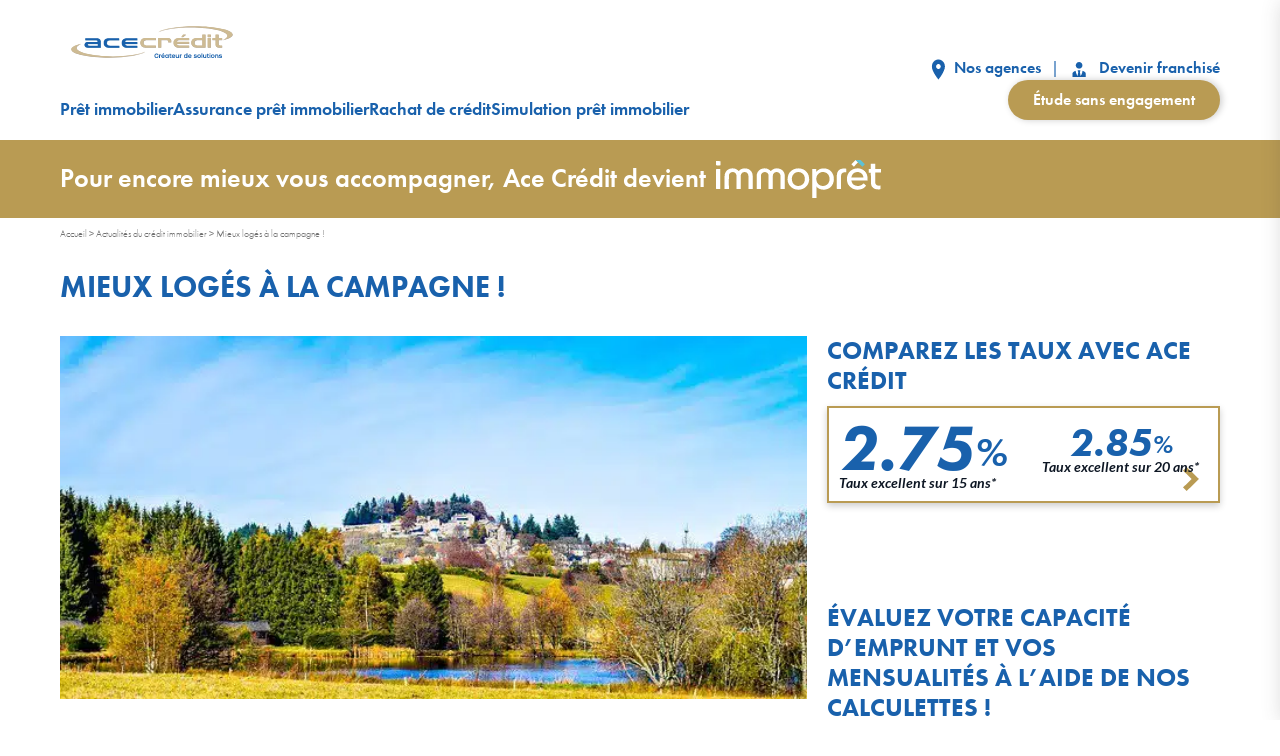

--- FILE ---
content_type: text/html; charset=UTF-8
request_url: https://www.acecredit.fr/fr/actualites/mieux-loges-a-la-campagne_-n.html
body_size: 17889
content:
<!DOCTYPE html>

<html lang="fr-FR" class="no-js">

<head>
	<meta charset="UTF-8">
	<title>Loin des grandes villes, on est plus satisfait de son habitation</title>
<link data-rocket-preload as="style" href="https://fonts.googleapis.com/css2?family=Lato%3Aital%2Cwght%400%2C400%3B0%2C500%3B0%2C700%3B0%2C900%3B1%2C400%3B1%2C700%3B1%2C900&#038;ver=1592495082&#038;display=swap" rel="preload">
<link href="https://fonts.googleapis.com/css2?family=Lato%3Aital%2Cwght%400%2C400%3B0%2C500%3B0%2C700%3B0%2C900%3B1%2C400%3B1%2C700%3B1%2C900&#038;ver=1592495082&#038;display=swap" media="print" onload="this.media=&#039;all&#039;" rel="stylesheet">
<noscript data-wpr-hosted-gf-parameters=""><link rel="stylesheet" href="https://fonts.googleapis.com/css2?family=Lato%3Aital%2Cwght%400%2C400%3B0%2C500%3B0%2C700%3B0%2C900%3B1%2C400%3B1%2C700%3B1%2C900&#038;ver=1592495082&#038;display=swap"></noscript>
	<meta name="viewport" content="width=device-width, initial-scale=1, user-scalable=1">
	<meta name='robots' content='index, follow, max-image-preview:large, max-snippet:-1, max-video-preview:-1' />

	<!-- This site is optimized with the Yoast SEO plugin v26.7 - https://yoast.com/wordpress/plugins/seo/ -->
	<meta name="description" content="En terme de logement, les habitants des villes rurales et moyennes sont mieux lotis que ceux de villes très urbaines." />
	<link rel="canonical" href="https://www.acecredit.fr/fr/actualites/mieux-loges-a-la-campagne_-n.html" />
	<meta property="og:locale" content="fr_FR" />
	<meta property="og:type" content="article" />
	<meta property="og:title" content="Loin des grandes villes, on est plus satisfait de son habitation" />
	<meta property="og:description" content="En terme de logement, les habitants des villes rurales et moyennes sont mieux lotis que ceux de villes très urbaines." />
	<meta property="og:url" content="https://www.acecredit.fr/fr/actualites/mieux-loges-a-la-campagne_-n.html" />
	<meta property="og:site_name" content="Ace Crédit" />
	<meta property="article:published_time" content="2019-10-23T23:08:19+00:00" />
	<meta property="article:modified_time" content="2020-07-28T13:30:34+00:00" />
	<meta property="og:image" content="https://www.acecredit.fr/wp-content/uploads/field-2481650-640.jpg" />
	<meta property="og:image:width" content="640" />
	<meta property="og:image:height" content="311" />
	<meta property="og:image:type" content="image/jpeg" />
	<meta name="author" content="Emma Martin" />
	<meta name="twitter:card" content="summary_large_image" />
	<meta name="twitter:label1" content="Écrit par" />
	<meta name="twitter:data1" content="Emma Martin" />
	<meta name="twitter:label2" content="Durée de lecture estimée" />
	<meta name="twitter:data2" content="2 minutes" />
	<script type="application/ld+json" class="yoast-schema-graph">{"@context":"https://schema.org","@graph":[{"@type":"NewsArticle","@id":"https://www.acecredit.fr/fr/actualites/mieux-loges-a-la-campagne_-n.html#article","isPartOf":{"@id":"https://www.acecredit.fr/fr/actualites/mieux-loges-a-la-campagne_-n.html"},"author":{"name":"Emma Martin","@id":"https://www.acecredit.fr/#/schema/person/b6b4a22057810ab8a95b053aca9ae632"},"headline":"Mieux logés à la campagne !","datePublished":"2019-10-23T23:08:19+00:00","dateModified":"2020-07-28T13:30:34+00:00","mainEntityOfPage":{"@id":"https://www.acecredit.fr/fr/actualites/mieux-loges-a-la-campagne_-n.html"},"wordCount":479,"publisher":{"@id":"https://www.acecredit.fr/#organization"},"image":{"@id":"https://www.acecredit.fr/fr/actualites/mieux-loges-a-la-campagne_-n.html#primaryimage"},"thumbnailUrl":"https://www.acecredit.fr/wp-content/uploads/field-2481650-640.jpg","articleSection":["Actualités"],"inLanguage":"fr-FR"},{"@type":"ImageObject","inLanguage":"fr-FR","@id":"https://www.acecredit.fr/fr/actualites/mieux-loges-a-la-campagne_-n.html#primaryimage","url":"https://www.acecredit.fr/wp-content/uploads/field-2481650-640.jpg","contentUrl":"https://www.acecredit.fr/wp-content/uploads/field-2481650-640.jpg","width":640,"height":311,"caption":"L'importance de la location saisonnière"},{"@type":"BreadcrumbList","@id":"https://www.acecredit.fr/fr/actualites/mieux-loges-a-la-campagne_-n.html#breadcrumb","itemListElement":[{"@type":"ListItem","position":1,"name":"Accueil","item":"https://www.acecredit.fr/"},{"@type":"ListItem","position":2,"name":"Actualités du crédit immobilier","item":"https://www.acecredit.fr/fr/actualites.html"},{"@type":"ListItem","position":3,"name":"Mieux logés à la campagne !"}]},{"@type":"WebSite","@id":"https://www.acecredit.fr/#website","url":"https://www.acecredit.fr/","name":"Ace Crédit","description":"Prêts immobilier","publisher":{"@id":"https://www.acecredit.fr/#organization"},"potentialAction":[{"@type":"SearchAction","target":{"@type":"EntryPoint","urlTemplate":"https://www.acecredit.fr/?s={search_term_string}"},"query-input":{"@type":"PropertyValueSpecification","valueRequired":true,"valueName":"search_term_string"}}],"inLanguage":"fr-FR"},{"@type":"Organization","@id":"https://www.acecredit.fr/#organization","name":"Ace Crédit","url":"https://www.acecredit.fr/","logo":{"@type":"ImageObject","inLanguage":"fr-FR","@id":"https://www.acecredit.fr/#/schema/logo/image/","url":"https://www.acecredit.fr/wp-content/uploads/logo-acecredit.svg","contentUrl":"https://www.acecredit.fr/wp-content/uploads/logo-acecredit.svg","caption":"Ace Crédit"},"image":{"@id":"https://www.acecredit.fr/#/schema/logo/image/"}},{"@type":"Person","@id":"https://www.acecredit.fr/#/schema/person/b6b4a22057810ab8a95b053aca9ae632","name":"Emma Martin","image":{"@type":"ImageObject","inLanguage":"fr-FR","@id":"https://www.acecredit.fr/#/schema/person/image/","url":"https://secure.gravatar.com/avatar/6cecc8ac7c988772ed521a1e263762dc525e822667da916b0134415dd2662eb9?s=96&d=mm&r=g","contentUrl":"https://secure.gravatar.com/avatar/6cecc8ac7c988772ed521a1e263762dc525e822667da916b0134415dd2662eb9?s=96&d=mm&r=g","caption":"Emma Martin"},"description":"Rédactrice Web depuis plus de 15 ans, Emma a rejoint Ace Crédit en 2011. Elle s'est spécialisée en immobilier, prêt immobilier, assurance emprunteur et rachat de crédits.","sameAs":["https://www.acecredit.fr/","Rédactrice Ace Crédit"],"url":"https://www.acecredit.fr/author/emma"}]}</script>
	<!-- / Yoast SEO plugin. -->


<link rel='dns-prefetch' href='//use.typekit.net' />
<link rel='dns-prefetch' href='//fonts.googleapis.com' />
<link href='https://fonts.gstatic.com' crossorigin rel='preconnect' />
<style id='wp-img-auto-sizes-contain-inline-css'>
img:is([sizes=auto i],[sizes^="auto," i]){contain-intrinsic-size:3000px 1500px}
/*# sourceURL=wp-img-auto-sizes-contain-inline-css */
</style>
<style id='wp-emoji-styles-inline-css'>

	img.wp-smiley, img.emoji {
		display: inline !important;
		border: none !important;
		box-shadow: none !important;
		height: 1em !important;
		width: 1em !important;
		margin: 0 0.07em !important;
		vertical-align: -0.1em !important;
		background: none !important;
		padding: 0 !important;
	}
/*# sourceURL=wp-emoji-styles-inline-css */
</style>
<style id='wp-block-library-inline-css'>
:root{--wp-block-synced-color:#7a00df;--wp-block-synced-color--rgb:122,0,223;--wp-bound-block-color:var(--wp-block-synced-color);--wp-editor-canvas-background:#ddd;--wp-admin-theme-color:#007cba;--wp-admin-theme-color--rgb:0,124,186;--wp-admin-theme-color-darker-10:#006ba1;--wp-admin-theme-color-darker-10--rgb:0,107,160.5;--wp-admin-theme-color-darker-20:#005a87;--wp-admin-theme-color-darker-20--rgb:0,90,135;--wp-admin-border-width-focus:2px}@media (min-resolution:192dpi){:root{--wp-admin-border-width-focus:1.5px}}.wp-element-button{cursor:pointer}:root .has-very-light-gray-background-color{background-color:#eee}:root .has-very-dark-gray-background-color{background-color:#313131}:root .has-very-light-gray-color{color:#eee}:root .has-very-dark-gray-color{color:#313131}:root .has-vivid-green-cyan-to-vivid-cyan-blue-gradient-background{background:linear-gradient(135deg,#00d084,#0693e3)}:root .has-purple-crush-gradient-background{background:linear-gradient(135deg,#34e2e4,#4721fb 50%,#ab1dfe)}:root .has-hazy-dawn-gradient-background{background:linear-gradient(135deg,#faaca8,#dad0ec)}:root .has-subdued-olive-gradient-background{background:linear-gradient(135deg,#fafae1,#67a671)}:root .has-atomic-cream-gradient-background{background:linear-gradient(135deg,#fdd79a,#004a59)}:root .has-nightshade-gradient-background{background:linear-gradient(135deg,#330968,#31cdcf)}:root .has-midnight-gradient-background{background:linear-gradient(135deg,#020381,#2874fc)}:root{--wp--preset--font-size--normal:16px;--wp--preset--font-size--huge:42px}.has-regular-font-size{font-size:1em}.has-larger-font-size{font-size:2.625em}.has-normal-font-size{font-size:var(--wp--preset--font-size--normal)}.has-huge-font-size{font-size:var(--wp--preset--font-size--huge)}.has-text-align-center{text-align:center}.has-text-align-left{text-align:left}.has-text-align-right{text-align:right}.has-fit-text{white-space:nowrap!important}#end-resizable-editor-section{display:none}.aligncenter{clear:both}.items-justified-left{justify-content:flex-start}.items-justified-center{justify-content:center}.items-justified-right{justify-content:flex-end}.items-justified-space-between{justify-content:space-between}.screen-reader-text{border:0;clip-path:inset(50%);height:1px;margin:-1px;overflow:hidden;padding:0;position:absolute;width:1px;word-wrap:normal!important}.screen-reader-text:focus{background-color:#ddd;clip-path:none;color:#444;display:block;font-size:1em;height:auto;left:5px;line-height:normal;padding:15px 23px 14px;text-decoration:none;top:5px;width:auto;z-index:100000}html :where(.has-border-color){border-style:solid}html :where([style*=border-top-color]){border-top-style:solid}html :where([style*=border-right-color]){border-right-style:solid}html :where([style*=border-bottom-color]){border-bottom-style:solid}html :where([style*=border-left-color]){border-left-style:solid}html :where([style*=border-width]){border-style:solid}html :where([style*=border-top-width]){border-top-style:solid}html :where([style*=border-right-width]){border-right-style:solid}html :where([style*=border-bottom-width]){border-bottom-style:solid}html :where([style*=border-left-width]){border-left-style:solid}html :where(img[class*=wp-image-]){height:auto;max-width:100%}:where(figure){margin:0 0 1em}html :where(.is-position-sticky){--wp-admin--admin-bar--position-offset:var(--wp-admin--admin-bar--height,0px)}@media screen and (max-width:600px){html :where(.is-position-sticky){--wp-admin--admin-bar--position-offset:0px}}

/*# sourceURL=wp-block-library-inline-css */
</style><style id='global-styles-inline-css'>
:root{--wp--preset--aspect-ratio--square: 1;--wp--preset--aspect-ratio--4-3: 4/3;--wp--preset--aspect-ratio--3-4: 3/4;--wp--preset--aspect-ratio--3-2: 3/2;--wp--preset--aspect-ratio--2-3: 2/3;--wp--preset--aspect-ratio--16-9: 16/9;--wp--preset--aspect-ratio--9-16: 9/16;--wp--preset--color--black: #000000;--wp--preset--color--cyan-bluish-gray: #abb8c3;--wp--preset--color--white: #ffffff;--wp--preset--color--pale-pink: #f78da7;--wp--preset--color--vivid-red: #cf2e2e;--wp--preset--color--luminous-vivid-orange: #ff6900;--wp--preset--color--luminous-vivid-amber: #fcb900;--wp--preset--color--light-green-cyan: #7bdcb5;--wp--preset--color--vivid-green-cyan: #00d084;--wp--preset--color--pale-cyan-blue: #8ed1fc;--wp--preset--color--vivid-cyan-blue: #0693e3;--wp--preset--color--vivid-purple: #9b51e0;--wp--preset--gradient--vivid-cyan-blue-to-vivid-purple: linear-gradient(135deg,rgb(6,147,227) 0%,rgb(155,81,224) 100%);--wp--preset--gradient--light-green-cyan-to-vivid-green-cyan: linear-gradient(135deg,rgb(122,220,180) 0%,rgb(0,208,130) 100%);--wp--preset--gradient--luminous-vivid-amber-to-luminous-vivid-orange: linear-gradient(135deg,rgb(252,185,0) 0%,rgb(255,105,0) 100%);--wp--preset--gradient--luminous-vivid-orange-to-vivid-red: linear-gradient(135deg,rgb(255,105,0) 0%,rgb(207,46,46) 100%);--wp--preset--gradient--very-light-gray-to-cyan-bluish-gray: linear-gradient(135deg,rgb(238,238,238) 0%,rgb(169,184,195) 100%);--wp--preset--gradient--cool-to-warm-spectrum: linear-gradient(135deg,rgb(74,234,220) 0%,rgb(151,120,209) 20%,rgb(207,42,186) 40%,rgb(238,44,130) 60%,rgb(251,105,98) 80%,rgb(254,248,76) 100%);--wp--preset--gradient--blush-light-purple: linear-gradient(135deg,rgb(255,206,236) 0%,rgb(152,150,240) 100%);--wp--preset--gradient--blush-bordeaux: linear-gradient(135deg,rgb(254,205,165) 0%,rgb(254,45,45) 50%,rgb(107,0,62) 100%);--wp--preset--gradient--luminous-dusk: linear-gradient(135deg,rgb(255,203,112) 0%,rgb(199,81,192) 50%,rgb(65,88,208) 100%);--wp--preset--gradient--pale-ocean: linear-gradient(135deg,rgb(255,245,203) 0%,rgb(182,227,212) 50%,rgb(51,167,181) 100%);--wp--preset--gradient--electric-grass: linear-gradient(135deg,rgb(202,248,128) 0%,rgb(113,206,126) 100%);--wp--preset--gradient--midnight: linear-gradient(135deg,rgb(2,3,129) 0%,rgb(40,116,252) 100%);--wp--preset--font-size--small: 13px;--wp--preset--font-size--medium: 20px;--wp--preset--font-size--large: 36px;--wp--preset--font-size--x-large: 42px;--wp--preset--spacing--20: 0.44rem;--wp--preset--spacing--30: 0.67rem;--wp--preset--spacing--40: 1rem;--wp--preset--spacing--50: 1.5rem;--wp--preset--spacing--60: 2.25rem;--wp--preset--spacing--70: 3.38rem;--wp--preset--spacing--80: 5.06rem;--wp--preset--shadow--natural: 6px 6px 9px rgba(0, 0, 0, 0.2);--wp--preset--shadow--deep: 12px 12px 50px rgba(0, 0, 0, 0.4);--wp--preset--shadow--sharp: 6px 6px 0px rgba(0, 0, 0, 0.2);--wp--preset--shadow--outlined: 6px 6px 0px -3px rgb(255, 255, 255), 6px 6px rgb(0, 0, 0);--wp--preset--shadow--crisp: 6px 6px 0px rgb(0, 0, 0);}:where(.is-layout-flex){gap: 0.5em;}:where(.is-layout-grid){gap: 0.5em;}body .is-layout-flex{display: flex;}.is-layout-flex{flex-wrap: wrap;align-items: center;}.is-layout-flex > :is(*, div){margin: 0;}body .is-layout-grid{display: grid;}.is-layout-grid > :is(*, div){margin: 0;}:where(.wp-block-columns.is-layout-flex){gap: 2em;}:where(.wp-block-columns.is-layout-grid){gap: 2em;}:where(.wp-block-post-template.is-layout-flex){gap: 1.25em;}:where(.wp-block-post-template.is-layout-grid){gap: 1.25em;}.has-black-color{color: var(--wp--preset--color--black) !important;}.has-cyan-bluish-gray-color{color: var(--wp--preset--color--cyan-bluish-gray) !important;}.has-white-color{color: var(--wp--preset--color--white) !important;}.has-pale-pink-color{color: var(--wp--preset--color--pale-pink) !important;}.has-vivid-red-color{color: var(--wp--preset--color--vivid-red) !important;}.has-luminous-vivid-orange-color{color: var(--wp--preset--color--luminous-vivid-orange) !important;}.has-luminous-vivid-amber-color{color: var(--wp--preset--color--luminous-vivid-amber) !important;}.has-light-green-cyan-color{color: var(--wp--preset--color--light-green-cyan) !important;}.has-vivid-green-cyan-color{color: var(--wp--preset--color--vivid-green-cyan) !important;}.has-pale-cyan-blue-color{color: var(--wp--preset--color--pale-cyan-blue) !important;}.has-vivid-cyan-blue-color{color: var(--wp--preset--color--vivid-cyan-blue) !important;}.has-vivid-purple-color{color: var(--wp--preset--color--vivid-purple) !important;}.has-black-background-color{background-color: var(--wp--preset--color--black) !important;}.has-cyan-bluish-gray-background-color{background-color: var(--wp--preset--color--cyan-bluish-gray) !important;}.has-white-background-color{background-color: var(--wp--preset--color--white) !important;}.has-pale-pink-background-color{background-color: var(--wp--preset--color--pale-pink) !important;}.has-vivid-red-background-color{background-color: var(--wp--preset--color--vivid-red) !important;}.has-luminous-vivid-orange-background-color{background-color: var(--wp--preset--color--luminous-vivid-orange) !important;}.has-luminous-vivid-amber-background-color{background-color: var(--wp--preset--color--luminous-vivid-amber) !important;}.has-light-green-cyan-background-color{background-color: var(--wp--preset--color--light-green-cyan) !important;}.has-vivid-green-cyan-background-color{background-color: var(--wp--preset--color--vivid-green-cyan) !important;}.has-pale-cyan-blue-background-color{background-color: var(--wp--preset--color--pale-cyan-blue) !important;}.has-vivid-cyan-blue-background-color{background-color: var(--wp--preset--color--vivid-cyan-blue) !important;}.has-vivid-purple-background-color{background-color: var(--wp--preset--color--vivid-purple) !important;}.has-black-border-color{border-color: var(--wp--preset--color--black) !important;}.has-cyan-bluish-gray-border-color{border-color: var(--wp--preset--color--cyan-bluish-gray) !important;}.has-white-border-color{border-color: var(--wp--preset--color--white) !important;}.has-pale-pink-border-color{border-color: var(--wp--preset--color--pale-pink) !important;}.has-vivid-red-border-color{border-color: var(--wp--preset--color--vivid-red) !important;}.has-luminous-vivid-orange-border-color{border-color: var(--wp--preset--color--luminous-vivid-orange) !important;}.has-luminous-vivid-amber-border-color{border-color: var(--wp--preset--color--luminous-vivid-amber) !important;}.has-light-green-cyan-border-color{border-color: var(--wp--preset--color--light-green-cyan) !important;}.has-vivid-green-cyan-border-color{border-color: var(--wp--preset--color--vivid-green-cyan) !important;}.has-pale-cyan-blue-border-color{border-color: var(--wp--preset--color--pale-cyan-blue) !important;}.has-vivid-cyan-blue-border-color{border-color: var(--wp--preset--color--vivid-cyan-blue) !important;}.has-vivid-purple-border-color{border-color: var(--wp--preset--color--vivid-purple) !important;}.has-vivid-cyan-blue-to-vivid-purple-gradient-background{background: var(--wp--preset--gradient--vivid-cyan-blue-to-vivid-purple) !important;}.has-light-green-cyan-to-vivid-green-cyan-gradient-background{background: var(--wp--preset--gradient--light-green-cyan-to-vivid-green-cyan) !important;}.has-luminous-vivid-amber-to-luminous-vivid-orange-gradient-background{background: var(--wp--preset--gradient--luminous-vivid-amber-to-luminous-vivid-orange) !important;}.has-luminous-vivid-orange-to-vivid-red-gradient-background{background: var(--wp--preset--gradient--luminous-vivid-orange-to-vivid-red) !important;}.has-very-light-gray-to-cyan-bluish-gray-gradient-background{background: var(--wp--preset--gradient--very-light-gray-to-cyan-bluish-gray) !important;}.has-cool-to-warm-spectrum-gradient-background{background: var(--wp--preset--gradient--cool-to-warm-spectrum) !important;}.has-blush-light-purple-gradient-background{background: var(--wp--preset--gradient--blush-light-purple) !important;}.has-blush-bordeaux-gradient-background{background: var(--wp--preset--gradient--blush-bordeaux) !important;}.has-luminous-dusk-gradient-background{background: var(--wp--preset--gradient--luminous-dusk) !important;}.has-pale-ocean-gradient-background{background: var(--wp--preset--gradient--pale-ocean) !important;}.has-electric-grass-gradient-background{background: var(--wp--preset--gradient--electric-grass) !important;}.has-midnight-gradient-background{background: var(--wp--preset--gradient--midnight) !important;}.has-small-font-size{font-size: var(--wp--preset--font-size--small) !important;}.has-medium-font-size{font-size: var(--wp--preset--font-size--medium) !important;}.has-large-font-size{font-size: var(--wp--preset--font-size--large) !important;}.has-x-large-font-size{font-size: var(--wp--preset--font-size--x-large) !important;}
/*# sourceURL=global-styles-inline-css */
</style>

<style id='classic-theme-styles-inline-css'>
/*! This file is auto-generated */
.wp-block-button__link{color:#fff;background-color:#32373c;border-radius:9999px;box-shadow:none;text-decoration:none;padding:calc(.667em + 2px) calc(1.333em + 2px);font-size:1.125em}.wp-block-file__button{background:#32373c;color:#fff;text-decoration:none}
/*# sourceURL=/wp-includes/css/classic-themes.min.css */
</style>
<link rel='stylesheet' id='wp-components-css' href='https://www.acecredit.fr/wp-includes/css/dist/components/style.min.css?ver=4ba3fc18ada16a61d135632ab058be19' media='all' />
<link rel='stylesheet' id='wp-preferences-css' href='https://www.acecredit.fr/wp-includes/css/dist/preferences/style.min.css?ver=4ba3fc18ada16a61d135632ab058be19' media='all' />
<link rel='stylesheet' id='wp-block-editor-css' href='https://www.acecredit.fr/wp-includes/css/dist/block-editor/style.min.css?ver=4ba3fc18ada16a61d135632ab058be19' media='all' />
<link data-minify="1" rel='stylesheet' id='popup-maker-block-library-style-css' href='https://www.acecredit.fr/wp-content/cache/min/1/wp-content/plugins/popup-maker/dist/packages/block-library-style.css?ver=1764598388' media='all' />
<link data-minify="1" rel='stylesheet' id='immo-popin-css' href='https://www.acecredit.fr/wp-content/cache/min/1/wp-content/plugins/immopret-promo-popin/assets/css/popin.css?ver=1764598388' media='all' />
<link data-minify="1" rel='stylesheet' id='bridge-main-css' href='https://www.acecredit.fr/wp-content/cache/min/1/wp-content/themes/bridge/assets/front/css/main.css?ver=1764598388' media='all' />
<link data-minify="1" rel='stylesheet' id='futura-font-css' href='https://www.acecredit.fr/wp-content/cache/min/1/dwd5acm.css?ver=1764598388' media='all' />

<link rel="https://api.w.org/" href="https://www.acecredit.fr/wp-json/" /><link rel="alternate" title="JSON" type="application/json" href="https://www.acecredit.fr/wp-json/wp/v2/posts/2230" /><link rel='shortlink' href='https://www.acecredit.fr/?p=2230' />
<link rel="icon" href="https://www.acecredit.fr/wp-content/uploads/favicon-ace-credit-200x200.jpg" sizes="32x32" />
<link rel="icon" href="https://www.acecredit.fr/wp-content/uploads/favicon-ace-credit-200x200.jpg" sizes="192x192" />
<link rel="apple-touch-icon" href="https://www.acecredit.fr/wp-content/uploads/favicon-ace-credit-200x200.jpg" />
<meta name="msapplication-TileImage" content="https://www.acecredit.fr/wp-content/uploads/favicon-ace-credit-500x500.jpg" />
	<!-- Google Tag Manager -->
	<script>
		(function(w, d, s, l, i) {
			w[l] = w[l] || [];
			w[l].push({
				'gtm.start': new Date().getTime(),
				event: 'gtm.js'
			});
			var f = d.getElementsByTagName(s)[0],
				j = d.createElement(s),
				dl = l != 'dataLayer' ? '&l=' + l : '';
			j.async = true;
			j.src =
				'https://www.googletagmanager.com/gtm.js?id=' + i + dl;
			f.parentNode.insertBefore(j, f);
		})(window, document, 'script', 'dataLayer', 'GTM-PPHZJVZ');
	</script>
	<!-- End Google Tag Manager -->
	<script data-minify="1" src="https://www.acecredit.fr/wp-content/cache/min/1/firebasejs/7.19.0/firebase-app.js?ver=1764598388"></script>
	<script data-minify="1" src="https://www.acecredit.fr/wp-content/cache/min/1/firebasejs/7.19.0/firebase-messaging.js?ver=1764598388"></script>
	<script>
		// Your web app's Firebase configuration
		var firebaseConfig = {
			apiKey: "AIzaSyCwhLk-OkqhTaIat2BsoW0rvOfN5i0r7m8",
			authDomain: "ace-firebase-7df5b.firebaseapp.com",
			projectId: "ace-firebase-7df5b",
			storageBucket: "ace-firebase-7df5b.appspot.com",
			messagingSenderId: "809837170600",
			appId: "1:809837170600:web:59e16eaad1c02ba543179d"
		};
		// Initialize Firebase
		firebase.initializeApp(firebaseConfig);
		const messaging = firebase.messaging();
		messaging.usePublicVapidKey("BP1cIYIc0unnVJ-felf_-uUT1ni_S0sILHlDDkNXIvdnxVg0CKvz6Zk4fPBc3JrBLJ0S8ilgO0e7pZqJqdB2QhI");

		function requestNotificationPermission(attempt) {
			rep_request = 0;
			messaging.requestPermission()
				.then(function() {
					return messaging.getToken();
				})
				.then(function(token) {
					$.ajax({
						type: "POST",
						url: ajaxurl,
						data: {
							"token": token,
							action: "get_token"
						},
						success: function(response) {
							response;
						}
					});
					console.log(attempt + " Permission granted.");
					rep_request = 1;
				})
				.catch(function(err) {
					console.log(attempt + " Impossible d'obtenir la permission de notifier.", err);
				})
				.finally(function() {
					if (Notification.permission !== 'denied' && rep_request !== 1 && attempt < 11) {
						setTimeout(function() {
							requestNotificationPermission(attempt + 1);
						}, 500); // Attendre 0.5 seconde avant de réessayer
					}
				});
		}

		if ('serviceWorker' in navigator) {
			navigator.serviceWorker.register('/firebase-messaging-sw.js')
				.then(function(registration) {
					console.log('Service Worker enregistré avec succès :', registration);

					if (Notification.permission === 'default') {
						requestNotificationPermission(1);
					}

					messaging.onMessage((payload) => {
						console.log('Notification reçue. ', payload);
					});

				})
				.catch(function(error) {
					console.log('Échec de l\'enregistrement du Service Worker :', error);
				});
		}
	</script>
		<script src="https://challenges.cloudflare.com/turnstile/v0/api.js" async defer></script>
<meta name="generator" content="WP Rocket 3.20.3" data-wpr-features="wpr_minify_js wpr_image_dimensions wpr_minify_css wpr_preload_links wpr_desktop" /></head>

<body class="wp-singular post-template-default single single-post postid-2230 single-format-standard wp-custom-logo wp-theme-bridge">
	<!-- Google Tag Manager (noscript) -->
	<noscript><iframe src="https://www.googletagmanager.com/ns.html?id=GTM-PPHZJVZ" height="0" width="0" style="display:none;visibility:hidden"></iframe></noscript>
	<!-- End Google Tag Manager (noscript) -->
		<div data-rocket-location-hash="99bb46786fd5bd31bcd7bdc067ad247a" id="wrapper">
		<div data-rocket-location-hash="a1aaa233c1f38c27e25982434d041a0d" id="responsive-menu">
			<a href="#close" id="bt-close" class="ico-ripple"><i class="ico cross"></i></a>
			<nav class="liste-menu tablet hide-on-desktop tablet-grid-100">
				<div class="menu-header-container"><ul id="menu-header" class="menu"><li id="menu-item-8082" class="menu-item menu-item-type-post_type menu-item-object-page menu-item-8082"><a href="https://www.acecredit.fr/fr/vos-questions.html">Prêt immobilier</a></li>
<li id="menu-item-3110" class="menu-item menu-item-type-post_type menu-item-object-page menu-item-3110"><a href="https://www.acecredit.fr/fr/assurance-credit-immobilier.html">Assurance prêt immobilier</a></li>
<li id="menu-item-8076" class="menu-item menu-item-type-custom menu-item-object-custom menu-item-8076"><a href="/fr/comment-fonctionne-le-rachat-de-credit.html">Rachat de crédit</a></li>
<li id="menu-item-8083" class="menu-item menu-item-type-post_type menu-item-object-page menu-item-8083"><a href="https://www.acecredit.fr/fr/calcul-pret-immobilier.html">Simulation prêt immobilier</a></li>
</ul></div>				<ul class="tablet hide-on-desktop">
					<li><a href="/fr/trouver-une-agence.html"><svg class="pictos-links" width="14" height="21" viewBox="0 0 14 21" fill="none" xmlns="http://www.w3.org/2000/svg">
								<path d="M7.39801 0.5C3.78605 0.5 0.864746 3.63 0.864746 7.5C0.864746 12.75 7.39801 20.5 7.39801 20.5C7.39801 20.5 13.9313 12.75 13.9313 7.5C13.9313 3.63 11.01 0.5 7.39801 0.5ZM7.39801 10C6.77917 10 6.18569 9.73661 5.74811 9.26777C5.31053 8.79893 5.0647 8.16304 5.0647 7.5C5.0647 6.83696 5.31053 6.20107 5.74811 5.73223C6.18569 5.26339 6.77917 5 7.39801 5C8.01684 5 8.61032 5.26339 9.0479 5.73223C9.48548 6.20107 9.73131 6.83696 9.73131 7.5C9.73131 8.16304 9.48548 8.79893 9.0479 9.26777C8.61032 9.73661 8.01684 10 7.39801 10Z" fill="#1961AC" />
							</svg>&nbsp;Nos agences</a></li>
					<li><a href="/fr/devenez-franchise.html"><svg class="pictos-links" width="21" height="21" viewBox="0 0 21 21" fill="none" xmlns="http://www.w3.org/2000/svg">
								<path d="M10.0973 3C11.939 3 13.4307 4.49167 13.4307 6.33333C13.4307 8.175 11.939 9.66667 10.0973 9.66667C8.25566 9.66667 6.764 8.175 6.764 6.33333C6.764 4.49167 8.25566 3 10.0973 3ZM13.4307 11.7833C13.4307 12.6667 13.1973 14.725 11.6057 17.025L10.9307 13L11.714 11.4333C11.1973 11.375 10.6557 11.3333 10.0973 11.3333C9.539 11.3333 8.99733 11.375 8.48066 11.4333L9.264 13L8.589 17.025C6.99733 14.725 6.764 12.6667 6.764 11.7833C4.77233 12.3667 3.43066 13.4167 3.43066 14.6667V18H16.764V14.6667C16.764 13.4167 15.4307 12.3667 13.4307 11.7833Z" fill="#1961AC" />
							</svg>&nbsp;Devenir franchisé</a></li>
					<li> <a href="/fr/demande-sans-engagement.html" class="link-gold arrow-gold"><span>Étude sans engagement</span></a></li>
				</ul>
			</nav>
		</div>
		<div data-rocket-location-hash="6ed188b87354dcd1bcbc18517c621ec6" class="menu_under"></div>
		<header data-rocket-location-hash="04c00bc8de8245c49fde1866424fb1de" id="header">
			<div data-rocket-location-hash="5144872077f6bba70689488f1d0e4a70" class="header-devider">
				<div>
					<div class="row1 grid-parent grid-100 content-logo">
						<div class="header-logo search-hide">
							<a href="https://www.acecredit.fr/" class="custom-logo-link" rel="home"><img width="1" height="1" src="https://www.acecredit.fr/wp-content/uploads/logo-acecredit.svg" class="custom-logo" alt="Ace Crédit" decoding="async" /></a>						</div>
						<div class="btn-menu search-hide">
							<a href="#menu" id="bt-menu">
								<svg width="17" height="16" viewBox="0 0 17 16" fill="none" xmlns="http://www.w3.org/2000/svg">
									<path fill-rule="evenodd" clip-rule="evenodd" d="M0.00266625 15.9999L0 13.4953L16.8862 13.4736L16.8889 15.9773L0.00266625 15.9999Z" fill="#1961AC" />
									<path fill-rule="evenodd" clip-rule="evenodd" d="M0.00266625 9.26313L0 6.75944L16.8862 6.73682L16.8889 9.24051L0.00266625 9.26313Z" fill="#1961AC" />
									<path fill-rule="evenodd" clip-rule="evenodd" d="M0.00266625 2.52632L0 0.0226267L16.8862 0L16.8889 2.50369L0.00266625 2.52632Z" fill="#1961AC" />
								</svg>
							</a>
						</div>
					</div>
					<nav class="menu-mobile">
						<div class="menu-header-container"><ul id="menu-header-1" class="menu"><li class="menu-item menu-item-type-post_type menu-item-object-page menu-item-8082"><a href="https://www.acecredit.fr/fr/vos-questions.html">Prêt immobilier</a></li>
<li class="menu-item menu-item-type-post_type menu-item-object-page menu-item-3110"><a href="https://www.acecredit.fr/fr/assurance-credit-immobilier.html">Assurance prêt immobilier</a></li>
<li class="menu-item menu-item-type-custom menu-item-object-custom menu-item-8076"><a href="/fr/comment-fonctionne-le-rachat-de-credit.html">Rachat de crédit</a></li>
<li class="menu-item menu-item-type-post_type menu-item-object-page menu-item-8083"><a href="https://www.acecredit.fr/fr/calcul-pret-immobilier.html">Simulation prêt immobilier</a></li>
</ul></div>					</nav>
				</div>
				<div class="menu-right">
					<div class="links-haut">
						<div class="item-lt">
							<a href="/fr/trouver-une-agence.html"><svg class="pictos-links" width="14" height="21" viewBox="0 0 14 21" fill="none" xmlns="http://www.w3.org/2000/svg">
									<path d="M7.39801 0.5C3.78605 0.5 0.864746 3.63 0.864746 7.5C0.864746 12.75 7.39801 20.5 7.39801 20.5C7.39801 20.5 13.9313 12.75 13.9313 7.5C13.9313 3.63 11.01 0.5 7.39801 0.5ZM7.39801 10C6.77917 10 6.18569 9.73661 5.74811 9.26777C5.31053 8.79893 5.0647 8.16304 5.0647 7.5C5.0647 6.83696 5.31053 6.20107 5.74811 5.73223C6.18569 5.26339 6.77917 5 7.39801 5C8.01684 5 8.61032 5.26339 9.0479 5.73223C9.48548 6.20107 9.73131 6.83696 9.73131 7.5C9.73131 8.16304 9.48548 8.79893 9.0479 9.26777C8.61032 9.73661 8.01684 10 7.39801 10Z" fill="#1961AC" />
								</svg>&nbsp;Nos agences</a>
						</div>
						<div class="item-rt"><a href="/fr/devenez-franchise.html"><svg class="pictos-links" width="21" height="21" viewBox="0 0 21 21" fill="none" xmlns="http://www.w3.org/2000/svg">
									<path d="M10.0973 3C11.939 3 13.4307 4.49167 13.4307 6.33333C13.4307 8.175 11.939 9.66667 10.0973 9.66667C8.25566 9.66667 6.764 8.175 6.764 6.33333C6.764 4.49167 8.25566 3 10.0973 3ZM13.4307 11.7833C13.4307 12.6667 13.1973 14.725 11.6057 17.025L10.9307 13L11.714 11.4333C11.1973 11.375 10.6557 11.3333 10.0973 11.3333C9.539 11.3333 8.99733 11.375 8.48066 11.4333L9.264 13L8.589 17.025C6.99733 14.725 6.764 12.6667 6.764 11.7833C4.77233 12.3667 3.43066 13.4167 3.43066 14.6667V18H16.764V14.6667C16.764 13.4167 15.4307 12.3667 13.4307 11.7833Z" fill="#1961AC" />
								</svg>&nbsp;Devenir franchisé</a>
						</div>
					</div>
					<div id="navbar-sticky" class="nav-logo">
						<div class="container-sticky">
							<a href="/fr/demande-sans-engagement.html" class="btn-new arrow"><span>Étude sans engagement</span></a>
						</div>
					</div>
				</div>
			</div>
		</header>
		<div data-rocket-location-hash="87fae4c00d7aa7db8c9a664a08407d8d" class="post-container">
		 <div data-rocket-location-hash="3d015f060d356d2665f3bf7c176b9869" class="banner-info">
			<div data-rocket-location-hash="92d8acbcf9ddac6e87dd983e0763f71e" class="grid-container">
			<div data-rocket-location-hash="4f9baf63765f34ed67439f9cfd79fba9" class="grid-100">
				<span class="bloc-banner"><span class="titre-banner">Pour encore mieux vous accompagner, Ace Crédit devient</span><img class="img-banner" src="/imgs/logo-immopret.svg" alt="Immoprêt" width="165" height="38" decoding="async" loading="lazy"></span>
			</div>
			</div>
	  	 </div>
		</div>
		<div data-rocket-location-hash="dd4c08579a823c0b0a1a3caa2a92b5ec" class="container-breadcrumbs"><div data-rocket-location-hash="81823f7e5b678d3d769ccdf3afa9a907" class="grid-container"><div class="grid-100" id="breadcrumbs"><span><span><a href="https://www.acecredit.fr/">Accueil</a></span> &gt; <span><a href="https://www.acecredit.fr/fr/actualites.html">Actualités du crédit immobilier</a></span> &gt; <span class="breadcrumb_last" aria-current="page">Mieux logés à la campagne !</span></span></div></div></div><div data-rocket-location-hash="e74a4f4d9f0b270602ddc01070a9eb55" id="single-actualites" class="post-container grid-container">
	<h1 class="grid-100">Mieux logés à la campagne !</h1>
	<div data-rocket-location-hash="b6ffb0ffc6d3d9a089971d38264b93a3" class="grid-65">
		<picture class="attachment-large size-large wp-post-image" decoding="async" fetchpriority="high">
<source type="image/webp" srcset="https://www.acecredit.fr/wp-content/uploads/field-2481650-640.jpg.webp 640w, https://www.acecredit.fr/wp-content/uploads/field-2481650-640-500x243.jpg.webp 500w" sizes="(max-width: 640px) 100vw, 640px"/>
<img width="640" height="311" src="https://www.acecredit.fr/wp-content/uploads/field-2481650-640.jpg" alt="L&#039;importance de la location saisonnière" decoding="async" fetchpriority="high" srcset="https://www.acecredit.fr/wp-content/uploads/field-2481650-640.jpg 640w, https://www.acecredit.fr/wp-content/uploads/field-2481650-640-500x243.jpg 500w" sizes="(max-width: 640px) 100vw, 640px"/>
</picture>
		<div class="content">
       <div class="border-btm">
        <div class="post-author extend">
  			  <div class="txt-author">
  				  <p class="date-pub">Publié le 24 Oct 2019</p>
  			  </div>
        </div>
		  </div>
			<div>Le 3<sup>ème</sup> baromètre annuel de l&rsquo;association Qualitel</a> révèle qu&rsquo;en matière de qualité du logement, la fracture territoriale doit se lire « à l&rsquo;envers ». Autrement dit, les <strong>ruraux </strong>sont <strong>mieux lotis</strong> que les citadins.</p>
<p>Est-ce la revanche des petites et moyennes agglomérations ? Délaissés ces dernières années, les prix de l&rsquo;immobilier y restent très abordables et la qualité de vie est supérieure à celle observée dans les grandes villes.</p></div>
<h2>La ville rurale est mieux notée</h2>
<div>L&rsquo;association Qualitel et l&rsquo;institut de sondages Ipsos ont mesuré via l&rsquo;édition 2019 de leur baromètre les différences de qualité de logement en fonction des territoires. A l&rsquo;encontre du discours habituel, les résultats indiquent bien une <strong>fracture territoriale… mais « à l&rsquo;envers »</strong> ! « <em>Plus on habite dans une petite commune, plus on est satisfait de la qualité de son logement, et ce, malgré le déficit d&rsquo;infrastructures ou d&rsquo;accès aux transports et aux commerces</em>« , résume Sarah Duhautois, directrice adjointe du département réputation d&rsquo;entreprise d&rsquo;Ipsos.</p>
<p>La moyenne nationale de l<strong>&lsquo;indice de satisfaction</strong>, nommé Qualiscore, se situe à <strong>6,8/10</strong>. Or, la note grimpe à 7 pour les communes rurales et à 6,9 pour les villes moyennes. Au contraire des métropoles, où la note descend à 6,7 en moyenne, et de l&rsquo;agglomération parisienne, où le Qualiscore chute à 6,4, dont 6,2 à Paris.</div>
<h2>Un écart entre les m² souhaités et la réalité</h2>
<div>Pour Qualitel, ces résultats plutôt surprenants s&rsquo;expliquent par le <strong>décalage</strong> entre la <strong>surface rêvée</strong> pour de son habitation et la <strong>réalité</strong>. La taille idéale d&rsquo;un logement dans une commune <strong>rurale </strong>est quasiment <strong>identique </strong>à sa taille réelle (134 vs 135 m²), celle d&rsquo;un logement dans une ville moyenne est estimée à 114 m², soit 7 m² seulement de plus que la superficie réelle des logements (107 m²). « <em>En zone rurale, cet écart est quasi nul. Il croît au fur et à mesure que la ville grandit, ce qui crée de la frustration. Par exemple, en agglomération parisienne, la surface souhaitée est de 105 m², alors que la moyenne des logements se situe à 82 m²</em>« , précise Sarah Duhautois. C&rsquo;est encore plus net dans la capitale : pour les <strong>Parisiens </strong>le logement idéal fait plus de 90m² (91,5m²) alors qu&rsquo;ils doivent en moyenne se contenter d&rsquo;un peu plus de 60m² (61m²). Soit <strong>30m² d&rsquo;écart</strong> entre le rêve et la réalité.</p>
<p>La typologie du bien est également essentielle : les <strong>maisons </strong>obtiennent un <strong>meilleur score</strong> que les appartements, à 7,1 contre 6,3. Or, les maisons sont largement <strong>majoritaires </strong>dans les communes <strong>rurales </strong>(88%) et dans les <strong>villes moyennes</strong> (70%). Enfin, les propriétaires sont plus enclins à être satisfaits de leur logement, et ils sont une nouvelle fois majoritaire dans les villes à faible densité, avec une proportion de 75 % pour les communes rurales, de 65 % dans les villes moyennes, de 57 % dans les métropoles et de 52 % seulement dans l&rsquo;agglomération parisienne.</div>
		</div>

		<div class="cta grid-parent">
			<a href="https://www.acecredit.fr/fr/credit-immobilier-en-ligne.html" class="bouton gold">&Eacute;tude de cr&eacute;dit sans engagement</a>
		</div>
		
	<nav class="navigation post-navigation" aria-label=" ">
		<h2 class="screen-reader-text"> </h2>
		<div class="nav-links"><div class="nav-previous"><a href="https://www.acecredit.fr/fr/actualites/immobilier-quel-acheteur-etes-vous_-n.html" rel="prev">Immobilier : quel acheteur êtes-vous ?</a></div><div class="nav-next"><a href="https://www.acecredit.fr/fr/actualites/un-apport-personnel-n-est-presque-plus-necessaire-pour-emprunter_-n.html" rel="next">Un apport personnel n&rsquo;est (presque) plus nécessaire pour emprunter</a></div></div>
	</nav>	</div>
	<div data-rocket-location-hash="876913ea5090427c31ee7941a533fce2" class="grid-35">
		<aside id="sidebar">
	<div class="container-box_taux">
	<h2>Comparez les taux avec Ace Crédit</h2>
	<div class="box_taux grid-100 grid-parent">
		<a href="https://www.acecredit.fr/fr/credit-immobilier-en-ligne.html">
			<div class="taux1 grid-50 tablet-grid-50 mobile-grid-65">
				<div class="taux">
					2.75<sup>%</sup>
				</div>
				<div data-rocket-location-hash="69460bedc61d915ce930cd29c5def8fc" class="mentions">Taux excellent sur 15&nbsp;ans*</div>
			</div>
			<div class="taux2 grid-50 tablet-grid-50 mobile-grid-35">
				<div class="taux">
					2.85<sup>%</sup>
				</div>
				<div class="mentions">Taux excellent sur 20&nbsp;ans*</div>
			</div>
		</a>
	</div>
</div>
	<div class="container-box_calculettes responsive-move" data-container="inside-container-box_calculettes">
		<h2>Évaluez votre capacité d’emprunt et vos mensualités à l’aide de nos calculettes !</h2>
		<div class="acelinks">
			<div class="link link-emprunt">
				<a href="https://www.acecredit.fr/fr/calcul-capacite-emprunt.html">
					<i class="ico cta-emprunt"></i>
					<div>
						<div class="title">Calculez votre<br/>capacité d’emprunt</div>
						<div class="little">
							Déterminez combien vous pouvez emprunter et votre capacité d'achat.
						</div>
					</div>
				</a>
			</div>
			<div class="link link-mensualite">
				<a href="https://www.acecredit.fr/fr/calculette-mensualites.html">
					<i class="ico cta-mensualite"></i>
					<div>
						<div class="title">Calculez<br/>vos mensualités</div>
						<div class="little">
							En fonction du montant, de la durée et du taux d'intérêt du prêt immobilier.
						</div>
					</div>
				</a>
			</div>
		</div>
		<a href="https://www.acecredit.fr/fr/calcul-pret-immobilier.html" class="link-arrow">Simulation crédit immobilier</a>
	</div>
</aside>
	</div>
	<div data-rocket-location-hash="d0884991f8024ee44789e8a41d043283" class="grid-100 last_actus">
	<h2>Actualités du crédit immobilier</h2>
			<div class="grid">
			<div class="post">
	<a href="https://www.acecredit.fr/fr/actualites/immobilier-taux-stables-mais.html">
		<div class="title">Immobilier : des taux globalement stables, mais&#8230;</div>
		<div class="excerpt">
			<p>En janvier 2026, le marché du crédit immobilier débute l’année sur une dynamique globalement stable, même si certaines durées enregistrent de légères hausses. Les taux moyens sur [&hellip;]</p>
		</div>
	</a>
</div>
<div class="post">
	<a href="https://www.acecredit.fr/fr/actualites/credit-immobilier-un-beau-cadeau-pour-les-fetes-de-fin-dannee.html">
		<div class="title">Crédit immobilier : un beau cadeau pour les fêtes de fin d’année !</div>
		<div class="excerpt">
			<p>L&rsquo;accalmie est confirmée sur les taux en décembre. Un contexte idéal pour les candidats qui souhaitent concrétiser un projet immobilier avant 2026 ! Des taux à l’équilibre Après [&hellip;]</p>
		</div>
	</a>
</div>
<div class="post">
	<a href="https://www.acecredit.fr/fr/actualites/taux-de-credit-immobilier-le-marche-resiste-en-octobre.html">
		<div class="title">Taux de crédit immobilier : le marché résiste en octobre !</div>
		<div class="excerpt">
			<p>Les porteurs de projet peuvent se réjouir ! À la mi-octobre 2025, les taux de crédit immobilier bougent légèrement, mais restent globalement favorables aux emprunteurs. Légères hausses des [&hellip;]</p>
		</div>
	</a>
</div>
		</div>
		<div class="last">
			<a href="https://www.acecredit.fr/fr/actualites.html" class="link-arrow">
				Toutes les actualités
			</a>
		</div>
			</div>
	<div data-rocket-location-hash="4a2d51b01a0d74bae09ebfd4919a7b46" class="inside-container-box_calculettes grid-100"></div>
</div>
   <div data-rocket-location-hash="5ffcc14bba953f9b4de7f2651171010e" class="grid-container row">
    <div data-rocket-location-hash="e6de2cb0ef0ed086b92383d3a2516ae0" class="bloc-full-width">
      <div class="content-txt-avis">
        <p class="title-h2 grid-100">Ils nous ont déjà fait confiance</p>
        <div class="feedback-stars extend">
          <p class="row-avis">
	        <span class="titre-avis-google"><a href="https://www.acecredit.fr/fr/avis-clients.html">Nos clients témoignent</a> :</span>
		        <strong class="avis"><span>4,9/5</span></strong></a>
		       <svg width="19" height="18" viewBox="0 0 19 18" fill="none" xmlns="http://www.w3.org/2000/svg">
				<path d="M8.54894 0.927051C8.8483 0.00574017 10.1517 0.00573993 10.4511 0.927051L11.8574 5.25532C11.9913 5.66734 12.3752 5.9463 12.8085 5.9463H17.3595C18.3282 5.9463 18.731 7.18592 17.9473 7.75532L14.2654 10.4303C13.9149 10.685 13.7683 11.1364 13.9021 11.5484L15.3085 15.8766C15.6078 16.798 14.5533 17.5641 13.7696 16.9947L10.0878 14.3197C9.7373 14.065 9.2627 14.065 8.91221 14.3197L5.23037 16.9947C4.44665 17.5641 3.39217 16.798 3.69153 15.8766L5.09787 11.5484C5.23174 11.1364 5.08508 10.685 4.7346 10.4303L1.05275 7.75532C0.269035 7.18592 0.67181 5.9463 1.64053 5.9463H6.19155C6.62477 5.9463 7.00873 5.66734 7.1426 5.25532L8.54894 0.927051Z" fill="#B99B53"/>
				</svg>
            	<span class="txt-stars">basé sur <span class="txt-number"><strong>13745</strong></span> <strong>avis&nbsp;<img class="img-google" loading="lazy" src="/wp-content/uploads/google-img.png" alt="google" width="19" height="19"></strong></span>
		   </p>
        </div>
      </div>
	</div>
 </div>
<!--fin avis gooogle-->
<div data-rocket-location-hash="f79947b36da38ac1937581904dc0cb9d" class="grid-container">
  <div class="grid-100">
    <div class="content ace-immopret-banner">
      <img src="/imgs/ace-credit-devient-immopret.jpg" alt="Ace Crédit devient Immoprêt" width="800" height="340" decoding="async" loading="lazy">
    </div>
  </div>
</div>

<footer data-rocket-location-hash="8ad428a83c332cb9cf3a1e7a8e707b27" id="footer">
  <div class="grid-container">
    <div class="grid-100">
            <div class="sidebar sidebar-1">
        <div id="text-2" class="widget-odd widget-last widget-first widget-1 widget widget_text">
          <div class="textwidget">
            <div class="subline">Besoin d'un conseil personnalisé ?</div>
            <p class="p1"><a class="btn-new arrow" href="/fr/contact.html"><span>Contactez-nous</span></a></p>
          </div>
        </div>
      </div>
      <div class="sidebar sidebar-2">
        <div id="nav_menu-7" class="widget-even widget-2 widget widget_nav_menu">
          <div class="widgettitle">Prêt immobilier</div>
          <div class="menu-guide-immobilier-container">
            <ul id="menu-guide-immobilier" class="menu">
              <li><a href="/fr/credit-immobilier-en-ligne.html">Demande prêt immobilier</a></li>
              <li><a href="/fr/role-courtier-financement-immobilier.html">Courtier prêt immobilier</a></li>
              <li><a href="/fr/barometres-taux.html">Taux de prêt immobilier</a></li>
              <li><a href="/fr/calcul-pret-immobilier.html">Calculette prêt immobilier</a></li>
              <li><a href="/fr/calcul-capacite-emprunt.html">Calcul capacité emprunt</a></li>
              <li><a href="/fr/documents-fournir-demande-pret-immobilier.html">Documents prêt immobilier</a></li>
              <li><a href="/fr/temps-delais-pour-obtenir-pret-immobilier.html">Délai prêt immobilier</a></li>
              <li><a href="/fr/montant-minimal-apport-pret-immobilier.html">Apport personnel</a></li>
              <li><a href="/fr/revenus-salaires-pris-en-compte-pret-immobilier.html">Revenus pris en compte crédit</a></li>
              <li><a href="/fr/jusqu-a-quel-age-peut-on-emprunter.html">Âge limite pour emprunter</a></li>
            </ul>
          </div>
        </div>
        <div id="nav_menu-8" class="widget-odd widget-3 widget widget_nav_menu">
          <div class="widgettitle">Assurance prêt immobilier</div>
          <div class="menu-assurance-pret-immobilier-container">
            <ul id="menu-assurance-pret-immobilier" class="menu">
              <li><a href="/fr/assurance-credit-immobilier.html">Demande assurance prêt immobilier</a></li>
              <li><a href="/fr/delegation-d-assurance.html">La délégation d'assurance</a></li>
            </ul>
          </div>
        </div>
        <div id="nav_menu-9" class="widget-even widget-4 widget widget_nav_menu">
          <div class="widgettitle">Rachat de crédit</div>
          <div class="menu-rachat-de-credit-container">
            <ul id="menu-rachat-de-credit" class="menu">
              <li><a href="/fr/demande-rachat-credits.html">Demande rachat de crédits</a></li>
              <li><a href="/fr/quels-sont-les-taux-du-rachat-de-credit.html">Taux rachat de crédit</a></li>
            </ul>
          </div>
        </div>
        <div id="nav_menu-5" class="widget-odd widget-5 widget widget_nav_menu">
          <div class="widgettitle">Informations</div>
          <div class="menu-informations-container">
            <ul id="menu-informations" class="menu">
              <li><a href="/fr/actualites.html">Actualités</a></li>
              <li><a href="/fr/qui-sommes-nous.html">Qui sommes-nous&nbsp;?</a></li>
            </ul>
          </div>
        </div>
      </div>
                <div class="sidebar sidebar-3" itemscope itemtype="https://schema.org/Corporation">
            <p class="txt-note"><strong><span class="d-bloc"><span itemprop="name">Ace Crédit</span> (<span itemprop="url">https://www.acecredit.fr/</span>) est noté</span>
                <span itemprop="aggregateRating" itemscope itemtype="https://schema.org/AggregateRating"><span class="d-bloc content-svg"><span
                      itemprop="ratingValue">4.7</span>/<span itemprop="bestRating">5</span><svg class="svg-star" xmlns="https://www.w3.org/2000/svg" width="18" height="18" fill="none">
                      <path fill="#B99B53" d="M8.049.927c.3-.921 1.603-.921 1.902 0l1.406 4.328a1 1 0 0 0 .952.691h4.55c.97 0 1.372 1.24.588 1.81l-3.682 2.674a1 1 0 0 0-.363 1.118l1.407 4.329c.299.921-.756 1.687-1.54 1.118L9.589 14.32a1 1 0 0 0-1.176 0L4.73 16.995c-.783.57-1.838-.197-1.538-1.118l1.406-4.329a1 1 0 0 0-.363-1.118L.553 7.755c-.784-.57-.381-1.809.588-1.809h4.55a1 1 0 0 0 .952-.69L8.049.926Z" />
                    </svg></span> selon <span
                    itemprop="reviewCount">2231</span> avis clients Trustpilot</span></strong>
            </p>
                    <div class="content-logo"><img src="/wp-content/uploads/logo-blanc-acecredit-1.svg" alt="logo Ace Crédit" decoding="async" loading="lazy" width="190" height="37"></div>
          <a class="privacy-policy-link" href="/fr/mentions-legales.html">Mentions Légales</a> - <a class="privacy-policy-link" href="/fr/politique-donnees-personnelles.html">Données personnelles</a> - <a class="privacy-policy-link" href="/fr/politique-utilisation-cookies.html">Utilisation de cookies</a> - <a href="javascript:openAxeptioCookies()">Gestion des cookies</a>          <p>&copyImmoprêt 2026</strong></p>
          <p class="titre-fraude">
            <svg width="17" height="17" viewBox="0 0 17 17" fill="none" xmlns="https://www.w3.org/2000/svg">
              <path d="M9.16667 9.33268H7.5V4.33268H9.16667M9.16667 12.666H7.5V10.9993H9.16667M8.33333 0.166016C7.23898 0.166016 6.15535 0.381564 5.1443 0.800353C4.13326 1.21914 3.2146 1.83297 2.44078 2.60679C0.877974 4.1696 0 6.28921 0 8.49935C0 10.7095 0.877974 12.8291 2.44078 14.3919C3.2146 15.1657 4.13326 15.7796 5.1443 16.1983C6.15535 16.6171 7.23898 16.8327 8.33333 16.8327C10.5435 16.8327 12.6631 15.9547 14.2259 14.3919C15.7887 12.8291 16.6667 10.7095 16.6667 8.49935C16.6667 7.405 16.4511 6.32137 16.0323 5.31032C15.6135 4.29927 14.9997 3.38061 14.2259 2.60679C13.4521 1.83297 12.5334 1.21914 11.5224 0.800353C10.5113 0.381564 9.42768 0.166016 8.33333 0.166016Z" fill="white" />
            </svg>
            Vigilance Fraude
          </p>
          <p class="txt-fraude">Attention, vous pouvez être sollicités par de faux courtiers Ace Crédit / Immoprêt, qui vous proposent de bénéficier de crédits, en vous demandant de transmettre des documents, des fonds, des coordonnées bancaires, etc. Soyez vigilants : Immoprêt ne demande jamais à ses clients de virer sur ses comptes des sommes prêtées par les banques, à l'exception des honoraires des agences. Les courtiers Ace Crédit / Immoprêt vous écrivent toujours d'une adresse mail xxxx@acecredit.fr ou xxxx@immopret.fr.</p>
          <p class="taux" style="font-size: 11px;">* Taux fixe national hors assurance, pouvant varier selon votre région et dossier. Exemple représentatif pour un
            montant emprunté de 200 000&nbsp€. Taux débiteur fixe de 2.75&nbsp% et TAEG fixe (hors frais)
            de 3.11&nbsp% (taux assurance emprunteur de 0,36%) sur 15 ans. 180 mensualités
            de 1&nbsp417,24&nbsp€ (dont 60,00&nbsp€ d'assurance). Coût total du crédit (hors
            frais) : 55&nbsp103,79&nbsp€. Montant total dû (hors frais) : 255&nbsp103,79&nbsp€.
          </p>
          </div>
        </div>
    </div>
    <div class="mentions">
      <div class="grid-container">
        <div class="grid-100">
          Un crédit vous engage et doit être remboursé. Vérifiez vos capacités de remboursement avant de vous engager
        </div>
      </div>
    </div>
</footer>
</div>
<script type="speculationrules">
{"prefetch":[{"source":"document","where":{"and":[{"href_matches":"/*"},{"not":{"href_matches":["/wp-*.php","/wp-admin/*","/wp-content/uploads/*","/wp-content/*","/wp-content/plugins/*","/wp-content/themes/bridge/*","/*\\?(.+)"]}},{"not":{"selector_matches":"a[rel~=\"nofollow\"]"}},{"not":{"selector_matches":".no-prefetch, .no-prefetch a"}}]},"eagerness":"conservative"}]}
</script>
    <div data-rocket-location-hash="1425df734b15bcbe1cd06325dcabfbea" id="immo-popin" aria-hidden="true" role="dialog" aria-modal="true" aria-label="Ace Crédit devient Immoprêt">
      <div data-rocket-location-hash="92bb41f89766db857d97b74acefa9ad1" class="immo-modal">
        <div data-rocket-location-hash="fcd6931cca754af1f88016f9080aa13e" class="immo-head">
          <h2 class="immo-title">Ace Crédit devient Immoprêt</h2>
          <button id="immo-pop-close" class="immo-close" aria-label="Fermer">&times;</button>
        </div>
        <div data-rocket-location-hash="e147eb2b74884ca943ad7d971d1bcfb7" class="immo-body">
          <img width="650" height="325" src="https://www.acecredit.fr/wp-content/plugins/immopret-promo-popin/assets/img/emailing-ace-credit-devient-immopret.gif" alt="Annonce : Ace Crédit devient Immoprêt">
        </div>
      </div>
    </div>
    <script src="https://www.acecredit.fr/wp-content/themes/bridge/assets/front/js/jquery.min.js?ver=3.5.1" id="jquery-js"></script>
<script data-minify="1" src="https://www.acecredit.fr/wp-content/cache/min/1/wp-content/themes/bridge/assets/front/js/datalayer.js?ver=1764598388" id="datalayer-js"></script>
<script id="immo-popin-js-extra">
var IMMO_POPIN = {"storage":"local","key":"immo_pop_seen_v1","openDelay":"300","ttlHours":"720"};
//# sourceURL=immo-popin-js-extra
</script>
<script data-minify="1" src="https://www.acecredit.fr/wp-content/cache/min/1/wp-content/plugins/immopret-promo-popin/assets/js/popin.js?ver=1764598388" id="immo-popin-js"></script>
<script id="rocket-browser-checker-js-after">
"use strict";var _createClass=function(){function defineProperties(target,props){for(var i=0;i<props.length;i++){var descriptor=props[i];descriptor.enumerable=descriptor.enumerable||!1,descriptor.configurable=!0,"value"in descriptor&&(descriptor.writable=!0),Object.defineProperty(target,descriptor.key,descriptor)}}return function(Constructor,protoProps,staticProps){return protoProps&&defineProperties(Constructor.prototype,protoProps),staticProps&&defineProperties(Constructor,staticProps),Constructor}}();function _classCallCheck(instance,Constructor){if(!(instance instanceof Constructor))throw new TypeError("Cannot call a class as a function")}var RocketBrowserCompatibilityChecker=function(){function RocketBrowserCompatibilityChecker(options){_classCallCheck(this,RocketBrowserCompatibilityChecker),this.passiveSupported=!1,this._checkPassiveOption(this),this.options=!!this.passiveSupported&&options}return _createClass(RocketBrowserCompatibilityChecker,[{key:"_checkPassiveOption",value:function(self){try{var options={get passive(){return!(self.passiveSupported=!0)}};window.addEventListener("test",null,options),window.removeEventListener("test",null,options)}catch(err){self.passiveSupported=!1}}},{key:"initRequestIdleCallback",value:function(){!1 in window&&(window.requestIdleCallback=function(cb){var start=Date.now();return setTimeout(function(){cb({didTimeout:!1,timeRemaining:function(){return Math.max(0,50-(Date.now()-start))}})},1)}),!1 in window&&(window.cancelIdleCallback=function(id){return clearTimeout(id)})}},{key:"isDataSaverModeOn",value:function(){return"connection"in navigator&&!0===navigator.connection.saveData}},{key:"supportsLinkPrefetch",value:function(){var elem=document.createElement("link");return elem.relList&&elem.relList.supports&&elem.relList.supports("prefetch")&&window.IntersectionObserver&&"isIntersecting"in IntersectionObserverEntry.prototype}},{key:"isSlowConnection",value:function(){return"connection"in navigator&&"effectiveType"in navigator.connection&&("2g"===navigator.connection.effectiveType||"slow-2g"===navigator.connection.effectiveType)}}]),RocketBrowserCompatibilityChecker}();
//# sourceURL=rocket-browser-checker-js-after
</script>
<script id="rocket-preload-links-js-extra">
var RocketPreloadLinksConfig = {"excludeUris":"/(?:.+/)?feed(?:/(?:.+/?)?)?$|/(?:.+/)?embed/|/(index.php/)?(.*)wp-json(/.*|$)|/refer/|/go/|/recommend/|/recommends/","usesTrailingSlash":"","imageExt":"jpg|jpeg|gif|png|tiff|bmp|webp|avif|pdf|doc|docx|xls|xlsx|php","fileExt":"jpg|jpeg|gif|png|tiff|bmp|webp|avif|pdf|doc|docx|xls|xlsx|php|html|htm","siteUrl":"https://www.acecredit.fr","onHoverDelay":"100","rateThrottle":"3"};
//# sourceURL=rocket-preload-links-js-extra
</script>
<script id="rocket-preload-links-js-after">
(function() {
"use strict";var r="function"==typeof Symbol&&"symbol"==typeof Symbol.iterator?function(e){return typeof e}:function(e){return e&&"function"==typeof Symbol&&e.constructor===Symbol&&e!==Symbol.prototype?"symbol":typeof e},e=function(){function i(e,t){for(var n=0;n<t.length;n++){var i=t[n];i.enumerable=i.enumerable||!1,i.configurable=!0,"value"in i&&(i.writable=!0),Object.defineProperty(e,i.key,i)}}return function(e,t,n){return t&&i(e.prototype,t),n&&i(e,n),e}}();function i(e,t){if(!(e instanceof t))throw new TypeError("Cannot call a class as a function")}var t=function(){function n(e,t){i(this,n),this.browser=e,this.config=t,this.options=this.browser.options,this.prefetched=new Set,this.eventTime=null,this.threshold=1111,this.numOnHover=0}return e(n,[{key:"init",value:function(){!this.browser.supportsLinkPrefetch()||this.browser.isDataSaverModeOn()||this.browser.isSlowConnection()||(this.regex={excludeUris:RegExp(this.config.excludeUris,"i"),images:RegExp(".("+this.config.imageExt+")$","i"),fileExt:RegExp(".("+this.config.fileExt+")$","i")},this._initListeners(this))}},{key:"_initListeners",value:function(e){-1<this.config.onHoverDelay&&document.addEventListener("mouseover",e.listener.bind(e),e.listenerOptions),document.addEventListener("mousedown",e.listener.bind(e),e.listenerOptions),document.addEventListener("touchstart",e.listener.bind(e),e.listenerOptions)}},{key:"listener",value:function(e){var t=e.target.closest("a"),n=this._prepareUrl(t);if(null!==n)switch(e.type){case"mousedown":case"touchstart":this._addPrefetchLink(n);break;case"mouseover":this._earlyPrefetch(t,n,"mouseout")}}},{key:"_earlyPrefetch",value:function(t,e,n){var i=this,r=setTimeout(function(){if(r=null,0===i.numOnHover)setTimeout(function(){return i.numOnHover=0},1e3);else if(i.numOnHover>i.config.rateThrottle)return;i.numOnHover++,i._addPrefetchLink(e)},this.config.onHoverDelay);t.addEventListener(n,function e(){t.removeEventListener(n,e,{passive:!0}),null!==r&&(clearTimeout(r),r=null)},{passive:!0})}},{key:"_addPrefetchLink",value:function(i){return this.prefetched.add(i.href),new Promise(function(e,t){var n=document.createElement("link");n.rel="prefetch",n.href=i.href,n.onload=e,n.onerror=t,document.head.appendChild(n)}).catch(function(){})}},{key:"_prepareUrl",value:function(e){if(null===e||"object"!==(void 0===e?"undefined":r(e))||!1 in e||-1===["http:","https:"].indexOf(e.protocol))return null;var t=e.href.substring(0,this.config.siteUrl.length),n=this._getPathname(e.href,t),i={original:e.href,protocol:e.protocol,origin:t,pathname:n,href:t+n};return this._isLinkOk(i)?i:null}},{key:"_getPathname",value:function(e,t){var n=t?e.substring(this.config.siteUrl.length):e;return n.startsWith("/")||(n="/"+n),this._shouldAddTrailingSlash(n)?n+"/":n}},{key:"_shouldAddTrailingSlash",value:function(e){return this.config.usesTrailingSlash&&!e.endsWith("/")&&!this.regex.fileExt.test(e)}},{key:"_isLinkOk",value:function(e){return null!==e&&"object"===(void 0===e?"undefined":r(e))&&(!this.prefetched.has(e.href)&&e.origin===this.config.siteUrl&&-1===e.href.indexOf("?")&&-1===e.href.indexOf("#")&&!this.regex.excludeUris.test(e.href)&&!this.regex.images.test(e.href))}}],[{key:"run",value:function(){"undefined"!=typeof RocketPreloadLinksConfig&&new n(new RocketBrowserCompatibilityChecker({capture:!0,passive:!0}),RocketPreloadLinksConfig).init()}}]),n}();t.run();
}());

//# sourceURL=rocket-preload-links-js-after
</script>
<script id="bridge-main-js-extra">
var ajaxurl = "https://www.acecredit.fr/wp-admin/admin-ajax.php";
//# sourceURL=bridge-main-js-extra
</script>
<script src="https://www.acecredit.fr/wp-content/themes/bridge/assets/front/js/main.min.js?ver=1.1" id="bridge-main-js"></script>

<script>var rocket_beacon_data = {"ajax_url":"https:\/\/www.acecredit.fr\/wp-admin\/admin-ajax.php","nonce":"d3652df59c","url":"https:\/\/www.acecredit.fr\/fr\/actualites\/mieux-loges-a-la-campagne_-n.html","is_mobile":false,"width_threshold":1600,"height_threshold":700,"delay":500,"debug":null,"status":{"atf":true,"lrc":true,"preconnect_external_domain":true},"elements":"img, video, picture, p, main, div, li, svg, section, header, span","lrc_threshold":1800,"preconnect_external_domain_elements":["link","script","iframe"],"preconnect_external_domain_exclusions":["static.cloudflareinsights.com","rel=\"profile\"","rel=\"preconnect\"","rel=\"dns-prefetch\"","rel=\"icon\""]}</script><script data-name="wpr-wpr-beacon" src='https://www.acecredit.fr/wp-content/plugins/wp-rocket/assets/js/wpr-beacon.min.js' async></script></body>

</html>
<!-- This website is like a Rocket, isn't it? Performance optimized by WP Rocket. Learn more: https://wp-rocket.me - Debug: cached@1768533882 -->

--- FILE ---
content_type: text/css; charset=utf-8
request_url: https://www.acecredit.fr/wp-content/cache/min/1/wp-content/plugins/immopret-promo-popin/assets/css/popin.css?ver=1764598388
body_size: -71
content:
#immo-popin[aria-hidden="true"]{display:none}#immo-popin{position:fixed;inset:0;z-index:999999;display:grid;place-items:center;background:rgba(0,0,0,.5);padding:24px}.immo-modal{background:#fff;color:#111;max-width:560px;width:100%;border-radius:16px;box-shadow:0 12px 40px rgba(0,0,0,.25);overflow:hidden;font-family:system-ui,-apple-system,Segoe UI,Roboto,sans-serif}.immo-head{display:flex;justify-content:space-between;align-items:center;padding:18px 20px;border-bottom:1px solid #eee}.immo-title{font-size:20px;font-weight:700;margin:0}.immo-close{appearance:none;border:0;background:transparent;font-size:22px;cursor:pointer;padding:6px;border-radius:8px}.immo-close:focus{outline:2px solid #5b9fff;outline-offset:2px}.immo-body{padding:0 20px 20px}.immo-body img{width:100%;height:auto;margin:16px 0;border-radius:12px;display:block}.immo-actions{display:flex;justify-content:center;padding:0 20px 22px}.immo-cta{display:inline-flex;align-items:center;justify-content:center;background:var(--dark-beige,#bfa78b);color:#fff;padding:12px 16px;border-radius:10px;text-decoration:none;font-weight:700}.immo-cta:hover{opacity:.92}@media (max-width:480px){.immo-title{font-size:18px}}

--- FILE ---
content_type: text/css; charset=utf-8
request_url: https://www.acecredit.fr/wp-content/cache/min/1/wp-content/themes/bridge/assets/front/css/main.css?ver=1764598388
body_size: 30272
content:
/*!

Theme Name:		Bridge
Theme URI:		https://www.acecredit.fr/

Version:		1.1.0
Revision:		2020-07-22
Creation:		2020-05-22
Start:          2020-05-12

Author:			RVOLA
Author URI:		https://www.rvola.com
*/ /*! normalize.css v8.0.1 | MIT License | github.com/necolas/normalize.css */
html{line-height:1.15;-webkit-text-size-adjust:100%}body{margin:0}main{display:block}h1{font-size:2em;margin:.67em 0}hr{box-sizing:content-box;height:0;overflow:visible}pre{font-family:monospace,monospace;font-size:1em}a{background-color:transparent}abbr[title]{border-bottom:none;text-decoration:underline;-webkit-text-decoration:underline dotted;text-decoration:underline dotted}b,strong{font-weight:bolder}code,kbd,samp{font-family:monospace,monospace;font-size:1em}small{font-size:80%}sub,sup{font-size:75%;line-height:0;position:relative;vertical-align:baseline}sub{bottom:-.25em}sup{top:-.5em}img{border-style:none}button,input,optgroup,select,textarea{font-family:inherit;font-size:100%;line-height:1.15;margin:0}button,input{overflow:visible}button,select{text-transform:none}[type="button"],[type="reset"],[type="submit"],button{-webkit-appearance:button}[type="button"]::-moz-focus-inner,[type="reset"]::-moz-focus-inner,[type="submit"]::-moz-focus-inner,button::-moz-focus-inner{border-style:none;padding:0}[type="button"]:-moz-focusring,[type="reset"]:-moz-focusring,[type="submit"]:-moz-focusring,button:-moz-focusring{outline:1px dotted ButtonText}fieldset{padding:.35em .75em .625em}legend{box-sizing:border-box;color:inherit;display:table;max-width:100%;padding:0;white-space:normal}progress{vertical-align:baseline}textarea{overflow:auto}[type="checkbox"],[type="radio"]{box-sizing:border-box;padding:0}[type="number"]::-webkit-inner-spin-button,[type="number"]::-webkit-outer-spin-button{height:auto}[type="search"]{-webkit-appearance:textfield;outline-offset:-2px}[type="search"]::-webkit-search-decoration{-webkit-appearance:none}::-webkit-file-upload-button{-webkit-appearance:button;font:inherit}details{display:block}summary{display:list-item}template{display:none}[hidden]{display:none}@media (max-width:400px){@-ms-viewport{width:320px}}.d-bloc{display:block}.clear{clear:both;display:block;overflow:hidden;visibility:hidden;width:0;height:0}.center{text-align:center}.clearfix:after,.clearfix:before,.grid-100:after,.grid-100:before,.grid-10:after,.grid-10:before,.grid-15:after,.grid-15:before,.grid-20:after,.grid-20:before,.grid-25:after,.grid-25:before,.grid-30:after,.grid-30:before,.grid-33:after,.grid-33:before,.grid-35:after,.grid-35:before,.grid-40:after,.grid-40:before,.grid-45:after,.grid-45:before,.grid-50:after,.grid-50:before,.grid-55:after,.grid-55:before,.grid-5:after,.grid-5:before,.grid-60:after,.grid-60:before,.grid-65:after,.grid-65:before,.grid-66:after,.grid-66:before,.grid-70:after,.grid-70:before,.grid-75:after,.grid-75:before,.grid-80:after,.grid-80:before,.grid-85:after,.grid-85:before,.grid-90:after,.grid-90:before,.grid-95:after,.grid-95:before,.grid-container:after,.grid-container:before,.grid-offset:after,.grid-offset:before,.mobile-grid-100:after,.mobile-grid-100:before,.mobile-grid-10:after,.mobile-grid-10:before,.mobile-grid-15:after,.mobile-grid-15:before,.mobile-grid-20:after,.mobile-grid-20:before,.mobile-grid-25:after,.mobile-grid-25:before,.mobile-grid-30:after,.mobile-grid-30:before,.mobile-grid-33:after,.mobile-grid-33:before,.mobile-grid-35:after,.mobile-grid-35:before,.mobile-grid-40:after,.mobile-grid-40:before,.mobile-grid-45:after,.mobile-grid-45:before,.mobile-grid-50:after,.mobile-grid-50:before,.mobile-grid-55:after,.mobile-grid-55:before,.mobile-grid-5:after,.mobile-grid-5:before,.mobile-grid-60:after,.mobile-grid-60:before,.mobile-grid-65:after,.mobile-grid-65:before,.mobile-grid-66:after,.mobile-grid-66:before,.mobile-grid-70:after,.mobile-grid-70:before,.mobile-grid-75:after,.mobile-grid-75:before,.mobile-grid-80:after,.mobile-grid-80:before,.mobile-grid-85:after,.mobile-grid-85:before,.mobile-grid-90:after,.mobile-grid-90:before,.mobile-grid-95:after,.mobile-grid-95:before,.tablet-grid-100:after,.tablet-grid-100:before,.tablet-grid-10:after,.tablet-grid-10:before,.tablet-grid-15:after,.tablet-grid-15:before,.tablet-grid-20:after,.tablet-grid-20:before,.tablet-grid-25:after,.tablet-grid-25:before,.tablet-grid-30:after,.tablet-grid-30:before,.tablet-grid-33:after,.tablet-grid-33:before,.tablet-grid-35:after,.tablet-grid-35:before,.tablet-grid-40:after,.tablet-grid-40:before,.tablet-grid-45:after,.tablet-grid-45:before,.tablet-grid-50:after,.tablet-grid-50:before,.tablet-grid-55:after,.tablet-grid-55:before,.tablet-grid-5:after,.tablet-grid-5:before,.tablet-grid-60:after,.tablet-grid-60:before,.tablet-grid-65:after,.tablet-grid-65:before,.tablet-grid-66:after,.tablet-grid-66:before,.tablet-grid-70:after,.tablet-grid-70:before,.tablet-grid-75:after,.tablet-grid-75:before,.tablet-grid-80:after,.tablet-grid-80:before,.tablet-grid-85:after,.tablet-grid-85:before,.tablet-grid-90:after,.tablet-grid-90:before,.tablet-grid-95:after,.tablet-grid-95:before{content:".";display:block;overflow:hidden;visibility:hidden;font-size:0;line-height:0;width:0;height:0}.clearfix:after,.grid-100:after,.grid-10:after,.grid-15:after,.grid-20:after,.grid-25:after,.grid-30:after,.grid-33:after,.grid-35:after,.grid-40:after,.grid-45:after,.grid-50:after,.grid-55:after,.grid-5:after,.grid-60:after,.grid-65:after,.grid-66:after,.grid-70:after,.grid-75:after,.grid-80:after,.grid-85:after,.grid-90:after,.grid-95:after,.grid-container:after,.grid-offset:after,.mobile-grid-100:after,.mobile-grid-10:after,.mobile-grid-15:after,.mobile-grid-20:after,.mobile-grid-25:after,.mobile-grid-30:after,.mobile-grid-33:after,.mobile-grid-35:after,.mobile-grid-40:after,.mobile-grid-45:after,.mobile-grid-50:after,.mobile-grid-55:after,.mobile-grid-5:after,.mobile-grid-60:after,.mobile-grid-65:after,.mobile-grid-66:after,.mobile-grid-70:after,.mobile-grid-75:after,.mobile-grid-80:after,.mobile-grid-85:after,.mobile-grid-90:after,.mobile-grid-95:after,.tablet-grid-100:after,.tablet-grid-10:after,.tablet-grid-15:after,.tablet-grid-20:after,.tablet-grid-25:after,.tablet-grid-30:after,.tablet-grid-33:after,.tablet-grid-35:after,.tablet-grid-40:after,.tablet-grid-45:after,.tablet-grid-50:after,.tablet-grid-55:after,.tablet-grid-5:after,.tablet-grid-60:after,.tablet-grid-65:after,.tablet-grid-66:after,.tablet-grid-70:after,.tablet-grid-75:after,.tablet-grid-80:after,.tablet-grid-85:after,.tablet-grid-90:after,.tablet-grid-95:after{clear:both}.grid-container{margin-left:auto;margin-right:auto;max-width:1200px;padding-left:10px;padding-right:10px}.grid-10,.grid-100,.grid-15,.grid-20,.grid-25,.grid-30,.grid-33,.grid-35,.grid-40,.grid-45,.grid-5,.grid-50,.grid-55,.grid-60,.grid-65,.grid-66,.grid-70,.grid-75,.grid-80,.grid-85,.grid-90,.grid-95,.mobile-grid-10,.mobile-grid-100,.mobile-grid-15,.mobile-grid-20,.mobile-grid-25,.mobile-grid-30,.mobile-grid-33,.mobile-grid-35,.mobile-grid-40,.mobile-grid-45,.mobile-grid-5,.mobile-grid-50,.mobile-grid-55,.mobile-grid-60,.mobile-grid-65,.mobile-grid-66,.mobile-grid-70,.mobile-grid-75,.mobile-grid-80,.mobile-grid-85,.mobile-grid-90,.mobile-grid-95,.tablet-grid-10,.tablet-grid-100,.tablet-grid-15,.tablet-grid-20,.tablet-grid-25,.tablet-grid-30,.tablet-grid-33,.tablet-grid-35,.tablet-grid-40,.tablet-grid-45,.tablet-grid-5,.tablet-grid-50,.tablet-grid-55,.tablet-grid-60,.tablet-grid-65,.tablet-grid-66,.tablet-grid-70,.tablet-grid-75,.tablet-grid-80,.tablet-grid-85,.tablet-grid-90,.tablet-grid-95{box-sizing:border-box;padding-left:10px;padding-right:10px}.grid-parent{padding-left:0;padding-right:0}.grid-offset{clear:both;margin-left:-10px;margin-right:-10px}@media (max-width:767px){.mobile-pull-10,.mobile-pull-15,.mobile-pull-20,.mobile-pull-25,.mobile-pull-30,.mobile-pull-33,.mobile-pull-35,.mobile-pull-40,.mobile-pull-45,.mobile-pull-5,.mobile-pull-50,.mobile-pull-55,.mobile-pull-60,.mobile-pull-65,.mobile-pull-66,.mobile-pull-70,.mobile-pull-75,.mobile-pull-80,.mobile-pull-85,.mobile-pull-90,.mobile-pull-95,.mobile-push-10,.mobile-push-15,.mobile-push-20,.mobile-push-25,.mobile-push-30,.mobile-push-33,.mobile-push-35,.mobile-push-40,.mobile-push-45,.mobile-push-5,.mobile-push-50,.mobile-push-55,.mobile-push-60,.mobile-push-65,.mobile-push-66,.mobile-push-70,.mobile-push-75,.mobile-push-80,.mobile-push-85,.mobile-push-90,.mobile-push-95{position:relative}.hide-on-mobile{display:none!important}.mobile-grid-5{float:left;width:5%}.mobile-prefix-5{margin-left:5%}.mobile-suffix-5{margin-right:5%}.mobile-push-5{left:5%}.mobile-pull-5{left:-5%}.mobile-grid-10{float:left;width:10%}.mobile-prefix-10{margin-left:10%}.mobile-suffix-10{margin-right:10%}.mobile-push-10{left:10%}.mobile-pull-10{left:-10%}.mobile-grid-15{float:left;width:15%}.mobile-prefix-15{margin-left:15%}.mobile-suffix-15{margin-right:15%}.mobile-push-15{left:15%}.mobile-pull-15{left:-15%}.mobile-grid-20{float:left;width:20%}.mobile-prefix-20{margin-left:20%}.mobile-suffix-20{margin-right:20%}.mobile-push-20{left:20%}.mobile-pull-20{left:-20%}.mobile-grid-25{float:left;width:25%}.mobile-prefix-25{margin-left:25%}.mobile-suffix-25{margin-right:25%}.mobile-push-25{left:25%}.mobile-pull-25{left:-25%}.mobile-grid-30{float:left;width:30%}.mobile-prefix-30{margin-left:30%}.mobile-suffix-30{margin-right:30%}.mobile-push-30{left:30%}.mobile-pull-30{left:-30%}.mobile-grid-35{float:left;width:35%}.mobile-prefix-35{margin-left:35%}.mobile-suffix-35{margin-right:35%}.mobile-push-35{left:35%}.mobile-pull-35{left:-35%}.mobile-grid-40{float:left;width:40%}.mobile-prefix-40{margin-left:40%}.mobile-suffix-40{margin-right:40%}.mobile-push-40{left:40%}.mobile-pull-40{left:-40%}.mobile-grid-45{float:left;width:45%}.mobile-prefix-45{margin-left:45%}.mobile-suffix-45{margin-right:45%}.mobile-push-45{left:45%}.mobile-pull-45{left:-45%}.mobile-grid-50{float:left;width:50%}.mobile-prefix-50{margin-left:50%}.mobile-suffix-50{margin-right:50%}.mobile-push-50{left:50%}.mobile-pull-50{left:-50%}.mobile-grid-55{float:left;width:55%}.mobile-prefix-55{margin-left:55%}.mobile-suffix-55{margin-right:55%}.mobile-push-55{left:55%}.mobile-pull-55{left:-55%}.mobile-grid-60{float:left;width:60%}.mobile-prefix-60{margin-left:60%}.mobile-suffix-60{margin-right:60%}.mobile-push-60{left:60%}.mobile-pull-60{left:-60%}.mobile-grid-65{float:left;width:65%}.mobile-prefix-65{margin-left:65%}.mobile-suffix-65{margin-right:65%}.mobile-push-65{left:65%}.mobile-pull-65{left:-65%}.mobile-grid-70{float:left;width:70%}.mobile-prefix-70{margin-left:70%}.mobile-suffix-70{margin-right:70%}.mobile-push-70{left:70%}.mobile-pull-70{left:-70%}.mobile-grid-75{float:left;width:75%}.mobile-prefix-75{margin-left:75%}.mobile-suffix-75{margin-right:75%}.mobile-push-75{left:75%}.mobile-pull-75{left:-75%}.mobile-grid-80{float:left;width:80%}.mobile-prefix-80{margin-left:80%}.mobile-suffix-80{margin-right:80%}.mobile-push-80{left:80%}.mobile-pull-80{left:-80%}.mobile-grid-85{float:left;width:85%}.mobile-prefix-85{margin-left:85%}.mobile-suffix-85{margin-right:85%}.mobile-push-85{left:85%}.mobile-pull-85{left:-85%}.mobile-grid-90{float:left;width:90%}.mobile-prefix-90{margin-left:90%}.mobile-suffix-90{margin-right:90%}.mobile-push-90{left:90%}.mobile-pull-90{left:-90%}.mobile-grid-95{float:left;width:95%}.mobile-prefix-95{margin-left:95%}.mobile-suffix-95{margin-right:95%}.mobile-push-95{left:95%}.mobile-pull-95{left:-95%}.mobile-grid-33{float:left;width:33.33333%}.mobile-prefix-33{margin-left:33.33333%}.mobile-suffix-33{margin-right:33.33333%}.mobile-push-33{left:33.33333%}.mobile-pull-33{left:-33.33333%}.mobile-grid-66{float:left;width:66.66667%}.mobile-prefix-66{margin-left:66.66667%}.mobile-suffix-66{margin-right:66.66667%}.mobile-push-66{left:66.66667%}.mobile-pull-66{left:-66.66667%}.mobile-grid-100{clear:both;width:100%}}@media (min-width:768px) and (max-width:1024px){.tablet-pull-10,.tablet-pull-15,.tablet-pull-20,.tablet-pull-25,.tablet-pull-30,.tablet-pull-33,.tablet-pull-35,.tablet-pull-40,.tablet-pull-45,.tablet-pull-5,.tablet-pull-50,.tablet-pull-55,.tablet-pull-60,.tablet-pull-65,.tablet-pull-66,.tablet-pull-70,.tablet-pull-75,.tablet-pull-80,.tablet-pull-85,.tablet-pull-90,.tablet-pull-95,.tablet-push-10,.tablet-push-15,.tablet-push-20,.tablet-push-25,.tablet-push-30,.tablet-push-33,.tablet-push-35,.tablet-push-40,.tablet-push-45,.tablet-push-5,.tablet-push-50,.tablet-push-55,.tablet-push-60,.tablet-push-65,.tablet-push-66,.tablet-push-70,.tablet-push-75,.tablet-push-80,.tablet-push-85,.tablet-push-90,.tablet-push-95{position:relative}.hide-on-tablet{display:none!important}.tablet-grid-5{float:left;width:5%}.tablet-prefix-5{margin-left:5%}.tablet-suffix-5{margin-right:5%}.tablet-push-5{left:5%}.tablet-pull-5{left:-5%}.tablet-grid-10{float:left;width:10%}.tablet-prefix-10{margin-left:10%}.tablet-suffix-10{margin-right:10%}.tablet-push-10{left:10%}.tablet-pull-10{left:-10%}.tablet-grid-15{float:left;width:15%}.tablet-prefix-15{margin-left:15%}.tablet-suffix-15{margin-right:15%}.tablet-push-15{left:15%}.tablet-pull-15{left:-15%}.tablet-grid-20{float:left;width:20%}.tablet-prefix-20{margin-left:20%}.tablet-suffix-20{margin-right:20%}.tablet-push-20{left:20%}.tablet-pull-20{left:-20%}.tablet-grid-25{float:left;width:25%}.tablet-prefix-25{margin-left:25%}.tablet-suffix-25{margin-right:25%}.tablet-push-25{left:25%}.tablet-pull-25{left:-25%}.tablet-grid-30{float:left;width:30%}.tablet-prefix-30{margin-left:30%}.tablet-suffix-30{margin-right:30%}.tablet-push-30{left:30%}.tablet-pull-30{left:-30%}.tablet-grid-35{float:left;width:35%}.tablet-prefix-35{margin-left:35%}.tablet-suffix-35{margin-right:35%}.tablet-push-35{left:35%}.tablet-pull-35{left:-35%}.tablet-grid-40{float:left;width:40%}.tablet-prefix-40{margin-left:40%}.tablet-suffix-40{margin-right:40%}.tablet-push-40{left:40%}.tablet-pull-40{left:-40%}.tablet-grid-45{float:left;width:45%}.tablet-prefix-45{margin-left:45%}.tablet-suffix-45{margin-right:45%}.tablet-push-45{left:45%}.tablet-pull-45{left:-45%}.tablet-grid-50{float:left;width:50%}.tablet-prefix-50{margin-left:50%}.tablet-suffix-50{margin-right:50%}.tablet-push-50{left:50%}.tablet-pull-50{left:-50%}.tablet-grid-55{float:left;width:55%}.tablet-prefix-55{margin-left:55%}.tablet-suffix-55{margin-right:55%}.tablet-push-55{left:55%}.tablet-pull-55{left:-55%}.tablet-grid-60{float:left;width:60%}.tablet-prefix-60{margin-left:60%}.tablet-suffix-60{margin-right:60%}.tablet-push-60{left:60%}.tablet-pull-60{left:-60%}.tablet-grid-65{float:left;width:65%}.tablet-prefix-65{margin-left:65%}.tablet-suffix-65{margin-right:65%}.tablet-push-65{left:65%}.tablet-pull-65{left:-65%}.tablet-grid-70{float:left;width:70%}.tablet-prefix-70{margin-left:70%}.tablet-suffix-70{margin-right:70%}.tablet-push-70{left:70%}.tablet-pull-70{left:-70%}.tablet-grid-75{float:left;width:75%}.tablet-prefix-75{margin-left:75%}.tablet-suffix-75{margin-right:75%}.tablet-push-75{left:75%}.tablet-pull-75{left:-75%}.tablet-grid-80{float:left;width:80%}.tablet-prefix-80{margin-left:80%}.tablet-suffix-80{margin-right:80%}.tablet-push-80{left:80%}.tablet-pull-80{left:-80%}.tablet-grid-85{float:left;width:85%}.tablet-prefix-85{margin-left:85%}.tablet-suffix-85{margin-right:85%}.tablet-push-85{left:85%}.tablet-pull-85{left:-85%}.tablet-grid-90{float:left;width:90%}.tablet-prefix-90{margin-left:90%}.tablet-suffix-90{margin-right:90%}.tablet-push-90{left:90%}.tablet-pull-90{left:-90%}.tablet-grid-95{float:left;width:95%}.tablet-prefix-95{margin-left:95%}.tablet-suffix-95{margin-right:95%}.tablet-push-95{left:95%}.tablet-pull-95{left:-95%}.tablet-grid-33{float:left;width:33.33333%}.tablet-prefix-33{margin-left:33.33333%}.tablet-suffix-33{margin-right:33.33333%}.tablet-push-33{left:33.33333%}.tablet-pull-33{left:-33.33333%}.tablet-grid-66{float:left;width:66.66667%}.tablet-prefix-66{margin-left:66.66667%}.tablet-suffix-66{margin-right:66.66667%}.tablet-push-66{left:66.66667%}.tablet-pull-66{left:-66.66667%}.tablet-grid-100{clear:both;width:100%}}@media (min-width:1025px){.pull-10,.pull-15,.pull-20,.pull-25,.pull-30,.pull-33,.pull-35,.pull-40,.pull-45,.pull-5,.pull-50,.pull-55,.pull-60,.pull-65,.pull-66,.pull-70,.pull-75,.pull-80,.pull-85,.pull-90,.pull-95,.push-10,.push-15,.push-20,.push-25,.push-30,.push-33,.push-35,.push-40,.push-45,.push-5,.push-50,.push-55,.push-60,.push-65,.push-66,.push-70,.push-75,.push-80,.push-85,.push-90,.push-95{position:relative}.hide-on-desktop{display:none!important}.grid-5{float:left;width:5%}.prefix-5{margin-left:5%}.suffix-5{margin-right:5%}.push-5{left:5%}.pull-5{left:-5%}.grid-10{float:left;width:10%}.prefix-10{margin-left:10%}.suffix-10{margin-right:10%}.push-10{left:10%}.pull-10{left:-10%}.grid-15{float:left;width:15%}.prefix-15{margin-left:15%}.suffix-15{margin-right:15%}.push-15{left:15%}.pull-15{left:-15%}.grid-20{float:left;width:20%}.prefix-20{margin-left:20%}.suffix-20{margin-right:20%}.push-20{left:20%}.pull-20{left:-20%}.grid-25{float:left;width:25%}.prefix-25{margin-left:25%}.suffix-25{margin-right:25%}.push-25{left:25%}.pull-25{left:-25%}.grid-30{float:left;width:30%}.prefix-30{margin-left:30%}.suffix-30{margin-right:30%}.push-30{left:30%}.pull-30{left:-30%}.grid-35{float:left;width:35%}.prefix-35{margin-left:35%}.suffix-35{margin-right:35%}.push-35{left:35%}.pull-35{left:-35%}.grid-40{float:left;width:40%}.prefix-40{margin-left:40%}.suffix-40{margin-right:40%}.push-40{left:40%}.pull-40{left:-40%}.grid-45{float:left;width:45%}.prefix-45{margin-left:45%}.suffix-45{margin-right:45%}.push-45{left:45%}.pull-45{left:-45%}.grid-50{float:left;width:50%}.prefix-50{margin-left:50%}.suffix-50{margin-right:50%}.push-50{left:50%}.pull-50{left:-50%}.grid-55{float:left;width:55%}.prefix-55{margin-left:55%}.suffix-55{margin-right:55%}.push-55{left:55%}.pull-55{left:-55%}.grid-60{float:left;width:60%}.prefix-60{margin-left:60%}.suffix-60{margin-right:60%}.push-60{left:60%}.pull-60{left:-60%}.grid-65{float:left;width:65%}.prefix-65{margin-left:65%}.suffix-65{margin-right:65%}.push-65{left:65%}.pull-65{left:-65%}.grid-70{float:left;width:70%}.prefix-70{margin-left:70%}.suffix-70{margin-right:70%}.push-70{left:70%}.pull-70{left:-70%}.grid-75{float:left;width:75%}.prefix-75{margin-left:75%}.suffix-75{margin-right:75%}.push-75{left:75%}.pull-75{left:-75%}.grid-80{float:left;width:80%}.prefix-80{margin-left:80%}.suffix-80{margin-right:80%}.push-80{left:80%}.pull-80{left:-80%}.grid-85{float:left;width:85%}.prefix-85{margin-left:85%}.suffix-85{margin-right:85%}.push-85{left:85%}.pull-85{left:-85%}.grid-90{float:left;width:90%}.prefix-90{margin-left:90%}.suffix-90{margin-right:90%}.push-90{left:90%}.pull-90{left:-90%}.grid-95{float:left;width:95%}.prefix-95{margin-left:95%}.suffix-95{margin-right:95%}.push-95{left:95%}.pull-95{left:-95%}.grid-33{float:left;width:33.33333%}.prefix-33{margin-left:33.33333%}.suffix-33{margin-right:33.33333%}.push-33{left:33.33333%}.pull-33{left:-33.33333%}.grid-66{float:left;width:66.66667%}.prefix-66{margin-left:66.66667%}.suffix-66{margin-right:66.66667%}.push-66{left:66.66667%}.pull-66{left:-66.66667%}.grid-100{clear:both;width:100%}}.tns-outer{padding:0!important}.tns-outer [hidden]{display:none!important}.tns-outer [aria-controls],.tns-outer [data-action]{cursor:pointer}.tns-slider{transition:all 0s}.tns-slider>.tns-item{box-sizing:border-box}.tns-horizontal.tns-subpixel{white-space:nowrap}.tns-horizontal.tns-subpixel>.tns-item{display:inline-block;vertical-align:top;white-space:normal}.tns-horizontal.tns-no-subpixel:after{content:"";display:table;clear:both}.tns-horizontal.tns-no-subpixel>.tns-item{float:left}.tns-horizontal.tns-carousel.tns-no-subpixel>.tns-item{margin-right:-100%}.tns-no-calc{position:relative;left:0}.tns-gallery{position:relative;left:0;min-height:1px}.tns-gallery>.tns-item{position:absolute;left:-100%;transition:transform 0s,opacity 0s}.tns-gallery>.tns-slide-active{position:relative;left:auto!important}.tns-gallery>.tns-moving{transition:all 0.25s}.tns-autowidth{display:inline-block}.tns-lazy-img{transition:opacity 0.6s;opacity:.6}.tns-lazy-img.tns-complete{opacity:1}.tns-ah{transition:height 0s}.tns-ovh{overflow:hidden}.tns-visually-hidden{position:absolute;left:-10000em}.tns-transparent{opacity:0;visibility:hidden}.tns-fadeIn{opacity:1;filter:alpha(opacity=100);z-index:0}.tns-fadeOut,.tns-normal{opacity:0;filter:alpha(opacity=0);z-index:-1}.tns-vpfix{white-space:nowrap}.tns-vpfix>div,.tns-vpfix>li{display:inline-block}.tns-t-subp2{margin:0 auto;width:310px;position:relative;height:10px;overflow:hidden}.tns-t-ct{width:2333.3333333%;width:calc(100% * 70 / 3);position:absolute;right:0}.tns-t-ct:after{content:"";display:table;clear:both}.tns-t-ct>div{width:1.4285714%;width:calc(100% / 70);height:10px;float:left}*{margin:0;padding:0;box-sizing:border-box;-webkit-font-smoothing:antialiased;-moz-osx-font-smoothing:grayscale;text-rendering:optimizeLegibility}.clear{line-height:1;display:block;clear:both}.hidden{display:none;visibility:hidden}p{margin-bottom:10px}ul li,ul ol{list-style-position:inside}.no-js .hide-js{display:none!important}:root{--background-mauve:rgba(201, 214, 255, 0.3);--black-20:rgba(0, 0, 0, 0.2);--dark:#0e1724;--dark-beige:#b99b53;--dark-gold:#998043;--light-periwinkle:#c9d6ff;--mid-blue:#1961ac;--off-white:#f7f7eb;--very-light-brown:#cdba93;--white:#fff;--dark-grey:#333333;--light-grey:#E5E5E5}.animations{transition:all 250ms ease-in-out}.font-futura{font-family:futura-pt;font-weight:400}.font-futura.light{font-weight:300}.font-futura.demi{font-weight:500}.font-futura strong,.font-futura.bold{font-weight:600}.font-futura.heavy{font-weight:700}.font-lato{font-family:Lato;font-weight:400}.font-lato.demi{font-weight:500}.font-lato.bold{font-weight:700}.font-lato.heavy{font-weight:900}html{font-family:futura-pt;font-weight:400;font-size:16px;line-height:1.25;color:var(--mid-blue)}html.light{font-weight:300}html.demi{font-weight:500}html strong,html.bold{font-weight:600}html.heavy{font-weight:700}ul{margin-bottom:20px;padding-left:10px}::-moz-selection{color:var(--white);background-color:var(--mid-blue)}::selection{color:var(--white);background-color:var(--mid-blue)}@media only screen and (min-width:768px) and (max-width:1024px){.grid-container{padding-right:50px;padding-left:50px}}@media only screen and (max-width:767px){.grid-container{padding-right:25px;padding-left:25px}}#wrapper.focused{position:relative}#wrapper.focused:before{width:100%;height:100%;position:absolute;z-index:200;top:0;left:0;content:"";opacity:.5;background-color:var(--dark)}a{transition:all 250ms ease-in-out;text-decoration:none;color:inherit}a:hover{transition:all 250ms ease-in-out}a.link-gold{font-family:Lato;font-weight:700;text-decoration:none;color:var(--dark-beige)}a.link-gold.demi{font-weight:500}a.link-gold.bold{font-weight:700}a.link-gold.heavy{font-weight:900}a.link-gold:hover{color:var(--dark)}a.link-arrow,a.link{font-family:futura-pt;font-weight:600;text-decoration:none;color:var(--dark-beige);vertical-align:middle}a.link-arrow.demi{font-weight:500}a.link-arrow.bold{font-weight:700}a.link-arrow.heavy{font-weight:900}a.link-arrow:hover,a.link:hover{color:var(--dark-gold)}a.link:hover .arrow{fill:var(--dark-gold)}a.link-arrow:after{vertical-align:middle;width:15px;height:15px;margin-left:10px;display:inline-block;content:"";background:url(../../../../../../../../../themes/bridge/assets/front/img/ico/arrow-nav.svg) no-repeat;background-size:contain}a.link .arrow{vertical-align:middle;width:15px;height:15px;margin-left:10px;fill:var(--dark-beige);transition:all 250ms ease-in-out}a.link-bblue{font-weight:500;font-size:20px;margin-bottom:5px;padding:20px 40px 20px 50px;display:block;position:relative;color:var(--white);background-color:var(--mid-blue)}@media only screen and (min-width:768px) and (max-width:1024px){a.link-bblue{font-size:14px}}@media only screen and (max-width:767px){a.link-bblue{font-size:14px}}a.link-bblue:hover{color:var(--mid-blue);background-color:var(--light-periwinkle)}a.link-bblue:before{vertical-align:middle;width:20px;height:20px;display:inline-block;position:absolute;top:50%;left:20px;content:"";transform:translateY(-50%);background-repeat:no-repeat;background-position:center;background-size:contain}a.link-bblue:after{vertical-align:middle;width:15px;height:15px;display:inline-block;position:absolute;top:50%;right:20px;content:"";transform:translateY(-50%);background:url(../../../../../../../../../themes/bridge/assets/front/img/ico/arrow.svg?ver=1595401864) no-repeat;background-size:contain;-webkit-filter:brightness(5);filter:brightness(5)}@media only screen and (min-width:768px) and (max-width:1024px){a.link-bblue:after{right:5px}}a.link-bblue.ico-map:before{background-image:url(../../../../../../../../../themes/bridge/assets/front/img/ico/map.svg?ver=1595401864)}a.link-bblue.ico-phone:before{background-image:url(../../../../../../../../../themes/bridge/assets/front/img/ico/phone.svg?ver=1595401864)}a.contact{font-family:Lato;font-weight:400;font-weight:700;font-style:italic;text-decoration:none;color:var(--white);font-size:22px;font-style:normal}a.contact.demi{font-weight:500}a.contact.bold{font-weight:700}a.contact.heavy{font-weight:900}a.contact:hover{color:var(--dark)}.link-default{font-weight:700;color:var(--dark)}.link-default:hover{color:var(--mid-blue)}.bouton.gold{font-weight:600;overflow:hidden;position:relative;font-size:22px;text-align:center;text-transform:uppercase;padding:22.5px 30px;display:inline-block;color:var(--white);border-radius:40px;background-color:var(--dark-beige);box-shadow:2px 0 7px 0 var(--black-20)}.btn-new{font-weight:600;overflow:hidden;position:relative;font-size:16px;text-align:center;padding:10px 25px;display:inline-flex;align-items:center;justify-content:center;min-height:40px;color:var(--white);border-radius:45px;background-color:var(--dark-beige);box-shadow:2px 0 7px 0 var(--black-20);line-height:1}.bouton.gold>*{position:relative;z-index:2}.bouton.gold:after{width:100%;height:100%;display:block;position:absolute;z-index:1;top:0;left:0;content:"";transition:transform 0.5s,opacity 1s;transform:scale(20);pointer-events:none;opacity:0;background-image:radial-gradient(circle,var(--light-periwinkle) 10%,transparent 10.01%);background-repeat:no-repeat;background-position:50%}.bouton.gold:active:after{transition:0s;transform:scale(0,0);opacity:.8}.bouton.gold.white:after{background-image:radial-gradient(circle,var(--white) 10%,transparent 10.01%)}.bouton.gold.gold:after{background-image:radial-gradient(circle,var(--dark-beige) 10%,transparent 10.01%)}.bouton.gold:after{background-image:radial-gradient(circle,var(--white) 10%,transparent 10.01%)}@media only screen and (max-width:767px){.bouton.gold{padding:10px 20px}}.bouton.gold:hover{background-color:var(--dark-gold)}.bouton.gold.inverse{overflow:hidden;position:relative;color:var(--dark-beige);border:1px solid var(--dark-beige);background-color:var(--white)}.bouton.gold.inverse>*{position:relative;z-index:2}.bouton.gold.inverse:after{width:100%;height:100%;display:block;position:absolute;z-index:1;top:0;left:0;content:"";transition:transform 0.5s,opacity 1s;transform:scale(20);pointer-events:none;opacity:0;background-image:radial-gradient(circle,var(--light-periwinkle) 10%,transparent 10.01%);background-repeat:no-repeat;background-position:50%}.bouton.gold.inverse:active:after{transition:0s;transform:scale(0,0);opacity:.8}.bouton.gold.inverse.white:after{background-image:radial-gradient(circle,var(--white) 10%,transparent 10.01%)}.bouton.gold.inverse.gold:after{background-image:radial-gradient(circle,var(--dark-beige) 10%,transparent 10.01%)}.bouton.gold.inverse:after{background-image:radial-gradient(circle,var(--dark-beige) 10%,transparent 10.01%)}.bouton.gold.inverse:hover{color:var(--dark-gold)!important;background-color:fff;border:1px solid var(--dark-gold)}.title-h1,h1{font-family:futura-pt;font-weight:700;font-size:30px;text-transform:uppercase;margin:0 0 30px 0;color:var(--mid-blue)}.title-h1.light,h1.light{font-weight:300}.title-h1.demi,h1.demi{font-weight:500}.title-h1 strong,.title-h1.bold,h1 strong,h1.bold{font-weight:600}.title-h1.heavy,h1.heavy{font-weight:700}@media only screen and (min-width:768px) and (max-width:1024px){.title-h1,h1{font-size:20px}}@media only screen and (max-width:767px){.title-h1,h1{font-size:20px}}.title-h2,h2{font-family:futura-pt;font-weight:700;font-size:25px;text-transform:uppercase;line-height:1.2;margin:0 0 10px 0;color:var(--mid-blue)}.title-h2.light,h2.light{font-weight:300}.title-h2.demi,h2.demi{font-weight:500}.title-h2 strong,.title-h2.bold,h2 strong,h2.bold{font-weight:600}.title-h2.heavy,h2.heavy{font-weight:700}@media only screen and (min-width:768px) and (max-width:1024px){.title-h2,h2{font-size:18px}}@media only screen and (max-width:767px){.title-h2,h2{font-size:18px}}.title-h3,h3{font-size:22px;font-weight:600;font-style:italic;margin:0 0 .7em 0}.title-h3.demi,h3.demi{font-weight:500}.title-h3.bold,h3.bold{font-weight:600}.title-h3.heavy,h3.heavy{font-weight:900}@media only screen and (min-width:768px) and (max-width:1024px){.title-h3,h3{font-size:16px}}@media only screen and (max-width:767px){.title-h3,h3{font-size:16px}}.title-h4,h4{font-family:futura-pt;font-weight:400;font-weight:500;font-size:18px;letter-spacing:-.27px;margin:0 0 .7em 0;color:var(--mid-blue)}.title-h4.light,h4.light{font-weight:300}.title-h4.demi,h4.demi{font-weight:500}.title-h4 strong,.title-h4.bold,h4 strong,h4.bold{font-weight:600}.title-h4.heavy,h4.heavy{font-weight:700}@media only screen and (min-width:768px) and (max-width:1024px){.title-h4,h4{font-size:15px}}@media only screen and (max-width:767px){.title-h4,h4{font-size:15px}}.txt-legende{font-family:futura-pt;font-weight:400;font-weight:300;font-size:10px;line-height:1.1}.txt-legende.light{font-weight:300}.txt-legende.demi{font-weight:500}.txt-legende strong,.txt-legende.bold{font-weight:600}.txt-legende.heavy{font-weight:700}.txt-cta{font-family:Lato;font-weight:400;font-weight:700;font-size:24px;font-style:italic;margin:0 0 .7em 0;color:var(--dark)}.txt-cta.demi{font-weight:500}.txt-cta.bold{font-weight:700}.txt-cta.heavy{font-weight:900}@media only screen and (min-width:768px) and (max-width:1024px){.txt-cta{font-size:18px}}@media only screen and (max-width:767px){.txt-cta{font-size:18px}}.ripple{overflow:hidden;position:relative}.ripple>*{position:relative;z-index:2}.ripple:after{width:100%;height:100%;display:block;position:absolute;z-index:1;top:0;left:0;content:"";transition:transform 0.5s,opacity 1s;transform:scale(20);pointer-events:none;opacity:0;background-image:radial-gradient(circle,var(--light-periwinkle) 10%,transparent 10.01%);background-repeat:no-repeat;background-position:50%}.ripple:active:after{transition:0s;transform:scale(0,0);opacity:.8}.ripple.white:after{background-image:radial-gradient(circle,var(--white) 10%,transparent 10.01%)}.ripple.gold:after{background-image:radial-gradient(circle,var(--dark-beige) 10%,transparent 10.01%)}.frame-blue,.frame-white,.frame-white-gold{transition:all 250ms ease-in-out;overflow:hidden;position:relative;box-shadow:0 3px 7px 0 var(--black-20)}.frame-blue>*,.frame-white-gold>*,.frame-white>*{position:relative;z-index:2}.frame-blue:after,.frame-white-gold:after,.frame-white:after{width:100%;height:100%;display:block;position:absolute;z-index:1;top:0;left:0;content:"";transition:transform 0.5s,opacity 1s;transform:scale(20);pointer-events:none;opacity:0;background-image:radial-gradient(circle,var(--light-periwinkle) 10%,transparent 10.01%);background-repeat:no-repeat;background-position:50%}.frame-blue:active:after,.frame-white-gold:active:after,.frame-white:active:after{transition:0s;transform:scale(0,0);opacity:.8}.frame-blue.white:after,.frame-white-gold.white:after,.frame-white.white:after{background-image:radial-gradient(circle,var(--white) 10%,transparent 10.01%)}.frame-blue.gold:after,.frame-white-gold.gold:after,.frame-white.gold:after{background-image:radial-gradient(circle,var(--dark-beige) 10%,transparent 10.01%)}.frame-blue:hover,.frame-white-gold:hover,.frame-white:hover{transition:all 250ms ease-in-out;background-color:#e9efff}.frame-blue{background-color:var(--mid-blue)}.frame-white{background-color:var(--white)}.frame-white-gold{transition:all 250ms ease-in-out;overflow:hidden;position:relative;box-shadow:0 3px 7px 0 var(--black-20);background-color:var(--white);border:solid 2px var(--dark-beige)}.frame-white-gold>*{position:relative;z-index:2}.frame-white-gold:after{width:100%;height:100%;display:block;position:absolute;z-index:1;top:0;left:0;content:"";transition:transform 0.5s,opacity 1s;transform:scale(20);pointer-events:none;opacity:0;background-image:radial-gradient(circle,var(--light-periwinkle) 10%,transparent 10.01%);background-repeat:no-repeat;background-position:50%}.frame-white-gold:active:after{transition:0s;transform:scale(0,0);opacity:.8}.frame-white-gold.white:after{background-image:radial-gradient(circle,var(--white) 10%,transparent 10.01%)}.frame-white-gold.gold:after{background-image:radial-gradient(circle,var(--dark-beige) 10%,transparent 10.01%)}.frame-white-gold:hover{transition:all 250ms ease-in-out;background-color:#e9efff}.input-field,.input-textarea,.search-field{font-weight:700;font-size:16px;font-style:italic;min-height:45px;padding:11.5px 10px;resize:none;color:var(--mid-blue);border:2px solid var(--dark-beige);outline:0;background-color:var(--white);-webkit-appearance:none}.input-field::-webkit-input-placeholder,.input-textarea::-webkit-input-placeholder,.search-field::-webkit-input-placeholder{opacity:.5;color:var(--mid-blue)}.input-field::-moz-placeholder,.input-textarea::-moz-placeholder,.search-field::-moz-placeholder{opacity:.5;color:var(--mid-blue)}.input-field:-ms-input-placeholder,.input-textarea:-ms-input-placeholder,.search-field:-ms-input-placeholder{opacity:.5;color:var(--mid-blue)}.input-field::-ms-input-placeholder,.input-textarea::-ms-input-placeholder,.search-field::-ms-input-placeholder{opacity:.5;color:var(--mid-blue)}.input-field::placeholder,.input-textarea::placeholder,.search-field::placeholder{opacity:.5;color:var(--mid-blue)}.input-field:focus,.input-textarea:focus,.search-field:focus{font-weight:600;background-image:none;box-shadow:0 2px 4px 0 var(--black-20)}input[type="checkbox"],input[type="radio"]{vertical-align:middle;width:30px;height:30px;margin-right:15px;display:inline-table;cursor:pointer;outline:0;-webkit-appearance:none;-moz-appearance:none;appearance:none}input[type="radio"]{position:relative;border:1px solid var(--dark-beige);border-radius:50%;background:#fff}input[type="radio"]:checked{box-shadow:inset 0 0 0 3px var(--dark-beige)}input[type="radio"]:checked:before{background:var(--dark-beige)}input[type="radio"]:before{width:10px;height:10px;position:absolute;top:50%;left:50%;content:"";transform:translateX(-50%) translateY(-50%);border-radius:50%}input[type="checkbox"]{border:2px solid var(--dark-beige)}input[type="checkbox"]:checked{border-width:3px;background-image:url(../../../../../../../../../themes/bridge/assets/front/img/ico/check.svg?ver=1595401864);background-repeat:no-repeat;background-position:center;background-size:60%}select{font-family:Lato;font-weight:400;font-weight:700;font-style:italic;padding:12.5px;cursor:pointer;color:var(--mid-blue);border:2px solid var(--dark-beige);outline:0;background-image:url(../../../../../../../../../themes/bridge/assets/front/img/ico/arrow-select.svg?ver=1595401864);background-repeat:no-repeat;background-position:98% center;background-size:15px;-webkit-appearance:none;-moz-appearance:none;appearance:none}select.demi{font-weight:500}select.bold{font-weight:700}select.heavy{font-weight:900}.input-submit{overflow:hidden;position:relative;font-size:16px;text-align:center;white-space:normal;display:inline-block;cursor:pointer;color:var(--white);border:0;outline:0;background:var(--dark-beige)}.input-submit>*{position:relative;z-index:2}.input-submit:after{width:100%;height:100%;display:block;position:absolute;z-index:1;top:0;left:0;content:"";transition:transform 0.5s,opacity 1s;transform:scale(20);pointer-events:none;opacity:0;background-image:radial-gradient(circle,var(--light-periwinkle) 10%,transparent 10.01%);background-repeat:no-repeat;background-position:50%}.input-submit:active:after{transition:0s;transform:scale(0,0);opacity:.8}.input-submit.white:after{background-image:radial-gradient(circle,var(--white) 10%,transparent 10.01%)}.input-submit.gold:after{background-image:radial-gradient(circle,var(--dark-beige) 10%,transparent 10.01%)}.search-submit{border:none;background:0 0;-webkit-appearance:none;-moz-appearance:none;appearance:none}form.formulaire_ace{margin-top:30px;margin-bottom:100px}form.formulaire_ace .title{font-family:Lato;font-weight:400;font-weight:700;font-size:20px;font-style:italic;letter-spacing:-.3px;width:100%;margin-bottom:20px;display:block;color:var(--dark)}form.formulaire_ace .title.demi{font-weight:500}form.formulaire_ace .title.bold{font-weight:700}form.formulaire_ace .title.heavy{font-weight:900}form.formulaire_ace label{cursor:pointer}form.formulaire_ace .label{margin-bottom:5px;display:block;position:relative;color:var(--dark)}form.formulaire_ace .label .optionnel{font-weight:300;font-size:14px}form.formulaire_ace .label .ico{position:absolute;right:0}form.formulaire_ace .info{font-weight:300;font-size:10px;line-height:1.1;margin-bottom:10px;display:none;color:var(--dark)}form.formulaire_ace .row{margin-bottom:20px}form.formulaire_ace .big-row{margin-bottom:60px}form.formulaire_ace .input-field,form.formulaire_ace .input-select,form.formulaire_ace .input-textarea{width:100%}form.formulaire_ace .input-radio{font-family:Lato;font-weight:400;font-weight:700;font-style:italic;color:var(--mid-blue)}form.formulaire_ace .input-radio.demi{font-weight:500}form.formulaire_ace .input-radio.bold{font-weight:700}form.formulaire_ace .input-radio.heavy{font-weight:900}form.formulaire_ace .group{position:relative}form.formulaire_ace .group input{padding-right:20px}form.formulaire_ace .group .element{font-weight:600;font-style:italic;position:absolute;top:50%;right:20px;transform:translateY(-50%);color:var(--mid-blue)}form.formulaire_ace .grid{display:grid;grid-gap:20px}@media only screen and (max-width:767px){form.formulaire_ace .grid{display:block}form.formulaire_ace .grid .input,form.formulaire_ace .grid .input-radio{margin-bottom:20px}}.flex-box{display:flex;align-items:center}.padding-box{padding-top:15px;padding-bottom:15px}@media only screen and (min-width:768px) and (max-width:1024px){.padding-box{padding-top:25px}}.margin-box{margin-bottom:60px}@media only screen and (min-width:768px) and (max-width:1024px){.margin-box{margin-bottom:80px}}@media only screen and (max-width:767px){.margin-box{margin-bottom:60px}}.home-bloc{margin-bottom:60px}@media only screen and (min-width:768px) and (max-width:1024px){.home-bloc{margin-bottom:80px}}@media only screen and (max-width:767px){.home-bloc{margin-bottom:60px}}nav ul{margin:0;padding:0}nav ul li{list-style:none}.ico{transition:all 250ms ease-in-out;vertical-align:middle;min-width:20px;min-height:20px;display:inline-block;background-repeat:no-repeat;background-position:center;background-size:contain}.ico:hover{transition:all 250ms ease-in-out}.ico.cta-assurance{background-image:url(../../../../../../../../../themes/bridge/assets/front/img/ico/assurance.svg?ver=1595401864)}.ico.cta-agences{background-image:url(../../../../../../../../../themes/bridge/assets/front/img/ico/trouver-agence-icon.svg?ver=1595401864)}.ico.cta-submit{background-image:url(../../../../../../../../../themes/bridge/assets/front/img/ico/demande-cr-dit-icon.svg?ver=1595401864)}.ico.cta-renegociation{background-image:url(../../../../../../../../../themes/bridge/assets/front/img/ico/ren-gociation-icon.svg?ver=1595401864)}.ico.cta-emprunt{background-image:url(../../../../../../../../../themes/bridge/assets/front/img/ico/capacit-emprunt-icon.svg?ver=1595401864)}.ico.cta-mensualite{background-image:url(../../../../../../../../../themes/bridge/assets/front/img/ico/mensualit-icon.svg?ver=1595401864)}.ico.cta-bien-trouv{background-image:url(../../../../../../../../../themes/bridge/assets/front/img/ico/bien-trouv.svg?ver=1595401864)}.ico.cta-promesse-sign{background-image:url(../../../../../../../../../themes/bridge/assets/front/img/ico/promesse-sign.svg?ver=1595401864)}.ico.cta-renseignements{background-image:url(../../../../../../../../../themes/bridge/assets/front/img/ico/renseignements.svg?ver=1595401864)}.ico.cta-recherche-bien{background-image:url(../../../../../../../../../themes/bridge/assets/front/img/ico/recherche-bien.svg?ver=1595401864)}.ico.cta-duree{background-image:url(../../../../../../../../../themes/bridge/assets/front/img/ico/dur-e-d-emprunt.svg?ver=1595401864)}.ico.cta-graphique{background-image:url(../../../../../../../../../themes/bridge/assets/front/img/ico/graphique.svg?ver=1595401864)}.ico.cta-taux-zero{background-image:url(../../../../../../../../../themes/bridge/assets/front/img/ico/taux-zero.svg?ver=1595401864)}.ico.cta-maison{background-image:url(../../../../../../../../../themes/bridge/assets/front/img/ico/maison.svg?ver=1595401864)}.ico.cta-appartement{background-image:url(../../../../../../../../../themes/bridge/assets/front/img/ico/appartement.svg?ver=1595401864)}.ico.bloc-25ans{background-image:url(../../../../../../../../../themes/bridge/assets/front/img/bloc/25ans.svg?ver=1595401864)}.ico.bloc-laureat{background-image:url(../../../../../../../../../themes/bridge/assets/front/img/bloc/laureat.svg?ver=1595401864)}.ico.bloc-maison{background-image:url(../../../../../../../../../themes/bridge/assets/front/img/bloc/maison.svg?ver=1595401864)}.ico.guide-illustration{background-image:url(../../../../../../../../../themes/bridge/assets/front/img/illustrations/guide.svg?ver=1595401864)}.ico.twitter{background-image:url(../../../../../../../../../themes/bridge/assets/front/img/socials/twitter.svg?ver=1595401864)}.ico.twitter .gold,.ico.twitter:hover{background-image:url(../../../../../../../../../themes/bridge/assets/front/img/socials/hover/twitter.svg?ver1595401864)}.ico.facebook{background-image:url(../../../../../../../../../themes/bridge/assets/front/img/socials/facebook.svg?ver=1595401864)}.ico.facebook .gold,.ico.facebook:hover{background-image:url(../../../../../../../../../themes/bridge/assets/front/img/socials/hover/facebook.svg?ver1595401864)}.ico.linkedin{background-image:url(../../../../../../../../../themes/bridge/assets/front/img/socials/linkedin.svg?ver=1595401864)}.ico.linkedin .gold,.ico.linkedin:hover{background-image:url(../../../../../../../../../themes/bridge/assets/front/img/socials/hover/linkedin.svg?ver1595401864)}.ico.search{background-image:url(../../../../../../../../../themes/bridge/assets/front/img/ico/search.svg?ver=1595401864)}.ico.menu{background-image:url(../../../../../../../../../themes/bridge/assets/front/img/ico/menu.svg?ver=1595401864);min-height:16px;min-width:16px}.ico.cross{background-image:url(../../../../../../../../../themes/bridge/assets/front/img/ico/cross.svg?ver=1595401864);min-height:16px;min-width:16px}.ico.equipe{background-image:url(../../../../../../../../../themes/bridge/assets/front/img/ico/equipe.svg?ver=1595401864)}.ico.map{background-image:url(../../../../../../../../../themes/bridge/assets/front/img/ico/map.svg?ver=1595401864)}.ico.puzzle_regroupements{background-image:url(../../../../../../../../../themes/bridge/assets/front/img/ico/puzzle_regroupements.png)}.ico.maison_assurance{background-image:url(../../../../../../../../../themes/bridge/assets/front/img/ico/maison_assurance.png)}.ico.help{vertical-align:baseline;width:16px;min-width:0;height:16px;min-height:0;margin:0;cursor:pointer;background-image:url(../../../../../../../../../themes/bridge/assets/front/img/ico/info.png?ver=1595401864)}.ico.arrow-nav{background-image:url(../../../../../../../../../themes/bridge/assets/front/img/ico/arrow-nav.svg?ver=1595401864)}.ico.arrow-nav.prev{transform:rotate(180deg)}.ico.arrow-taux{background-image:url(../../../../../../../../../themes/bridge/assets/front/img/ico/arrow-taux.svg?ver=1595401864)}.ico.arrow-taux.up{transform:rotate(-90deg)}.ico.arrow-taux.down{transform:rotate(0)}.ico.arrow-taux.middle{transform:rotate(-45deg)}.ico.contrat{background-image:url(../../../../../../../../../themes/bridge/assets/front/img/ico/contrat.svg?ver=1595401864)}.ico.localisation{background-image:url(../../../../../../../../../themes/bridge/assets/front/img/ico/map-bleu.svg?ver=1595401864)}.ico-ripple{transition:all 250ms ease-in-out;overflow:hidden;position:relative;width:40px;height:40px;display:flex;cursor:pointer;border:0;border-radius:50%;outline:0;background-color:transparent;align-items:center;justify-content:center}.ico-ripple>*{position:relative;z-index:2}.ico-ripple:after{width:100%;height:100%;display:block;position:absolute;z-index:1;top:0;left:0;content:"";transition:transform 0.5s,opacity 1s;transform:scale(20);pointer-events:none;opacity:0;background-image:radial-gradient(circle,var(--light-periwinkle) 10%,transparent 10.01%);background-repeat:no-repeat;background-position:50%}.ico-ripple:active:after{transition:0s;transform:scale(0,0);opacity:.8}.ico-ripple.white:after{background-image:radial-gradient(circle,var(--white) 10%,transparent 10.01%)}.ico-ripple.gold:after{background-image:radial-gradient(circle,var(--dark-beige) 10%,transparent 10.01%)}.ico-ripple:hover{transition:all 250ms ease-in-out;background-color:#e9efff}#breadcrumbs{font-family:futura-pt;font-weight:400;font-weight:300;font-size:10px;line-height:1.1;margin-top:10px;margin-bottom:30px;color:#707070}#breadcrumbs.light{font-weight:300}#breadcrumbs.demi{font-weight:500}#breadcrumbs strong,#breadcrumbs.bold{font-weight:600}#breadcrumbs.heavy{font-weight:700}#header{width:100%;padding:16px 0 20px;display:block;z-index:198;top:0;background-color:var(--white);box-shadow:0 3px 7px 0 var(--black-20)}.sticky .container-sticky{max-width:1200px;display:flex;align-items:center;width:100%}.sticky .nav-logo{display:flex;position:fixed;visibility:visible;left:0;top:0;z-index:199;margin:0;width:100%!important;max-width:none;background:#fff;opacity:1;animation:fadeInDown 0.5s;box-shadow:0 3px 7px 0 var(--black-20)}@-webkit-keyframes fadeInDown{from{opacity:0;transform:translate3d(0,-100%,0)}to{opacity:1;transform:translate3d(0,0,0)}}@keyframes fadeInDown{from{opacity:0;transform:translate3d(0,-100%,0)}to{opacity:1;transform:translate3d(0,0,0)}}.txt-intro{font-size:18px}@media screen and (max-width:1023.98px){.menu-right .links-haut,.menu-right .nav-logo{display:none}.sticky .menu-right .nav-logo{display:flex}}@media screen and (max-width:767.98px){.sticky .nav-logo .btn-new{display:flex;margin:12px auto}}@media screen and (min-width:768px){.sticky .nav-logo{height:83px;justify-content:center;align-items:center}.sticky .menu-right .btn-new{margin-left:auto}.sticky .menu-right .btn-new{display:flex;margin-top:12px;margin-bottom:12px}.sticky #header .header-logo{animation:slidestick ease-in .5s forwards;position:fixed;z-index:10000}}@media only screen and (min-width:1024px){.sticky .container-sticky{padding:0 20px}}@media only screen and (min-width:768px) and (max-width:1024px){#header{padding:16px 0}.sticky .container-sticky{padding:0 20px}}@media only screen and (max-width:767px){#header{padding:10px 0}}#header .custom-logo-link img{width:100%;height:auto}@media only screen and (max-width:767px){#header .row1{margin-bottom:0}#header .row1>div{padding:0}}#header nav{font-weight:600;color:var(--mid-blue)}.header-devider nav ul{display:flex;align-items:center;gap:20px}#header nav ul li{font-size:18px;text-align:center;height:100%;display:flex;align-items:center}#header nav ul li:first-child{border-left:none}#header nav ul li:hover a{color:var(--dark-beige)}#header .search-form{position:relative}#header .search-form .search-field{width:100%}@media only screen and (max-width:1024px){#header .search-form .search-field{padding-left:50px;border:none}#header .search-form .search-field:focus{box-shadow:none}#header .row1{display:flex}}#header .search-form .search-submit{position:absolute;top:50%;right:5px;transform:translateY(-50%)}@media only screen and (max-width:1024px){#header .search-form .search-submit{left:5px;right:auto}}@media only screen and (max-width:767px){#header .search-form .search-submit{left:0}}@media only screen and (max-width:1024px){#header .search-form #bt-close-search{position:absolute;top:50%;right:10px;transform:translateY(-50%)}}@media only screen and (max-width:767px){#header .search-form #bt-close-search{right:0}}#header.header-light{padding:20px 0}#header.header-light img{width:100%;height:auto}#header.header-light .flex-box{text-align:center;justify-content:center}@media only screen and (min-width:768px) and (max-width:1024px){#header .menu-right{margin-top:5px;padding:0}}@media only screen and (max-width:767px){#header .cta-desktop{padding:0;display:none}}#header .search-container.visible{display:block}#header .search-bouton{text-align:right}@media only screen and (max-width:767px){#header .search-bouton a{float:right}}@media only screen and (min-width:1025px){body.admin-bar #header{top:32px}}#footer{color:var(--white);background:var(--mid-blue)}#footer .vague{width:100%;min-height:calc(170px + 5vw);margin-top:1px;background-image:url(../../../../../../../../../themes/bridge/assets/front/img/vague/footer.svg?ver=1595401864);background-repeat:no-repeat;background-position:center bottom;background-size:cover}@media only screen and (max-width:767px){#footer .vague{background-position:bottom left}}#footer .vague-bleu{max-width:1300px;margin:0 auto;background:var(--mid-blue)}#footer .sidebar{margin-bottom:45px}#footer .sidebar-1{padding-top:35px}#footer .sidebar-2{margin-bottom:80px}#footer .txt-note strong{font-weight:400}.svg-star{margin-left:5px}.content-svg{display:flex;align-items:center;justify-content:center}@media only screen and (min-width:768px) and (max-width:1024px){#footer .sidebar{margin-bottom:80px}}@media only screen and (max-width:767px){#footer .sidebar{margin-bottom:60px}}#footer .sidebar .d-bloc{margin-bottom:10px}#footer .sidebar li a:hover{color:var(--dark-beige)}#footer .sidebar:last-child{margin-bottom:0}#footer .sidebar .widget ul{font-family:Lato;font-weight:400;margin:0;padding:0}#footer .sidebar .widget ul.demi{font-weight:500}#footer .sidebar .widget ul.bold{font-weight:700}#footer .sidebar .widget ul.heavy{font-weight:900}@media only screen and (min-width:768px) and (max-width:1024px){#footer .sidebar .widget ul{font-size:14px;margin-bottom:40px}}@media only screen and (max-width:767px){#footer .sidebar .widget ul{margin-bottom:40px}}#footer .sidebar .widget ul li{font-style:italic;list-style:none;margin-bottom:20px}#footer .sidebar .widget ul#menu-guide-immobilier{-webkit-columns:2;-moz-columns:2;columns:2}@media only screen and (max-width:767px){#footer .sidebar .widget ul#menu-guide-immobilier{-webkit-columns:inherit;-moz-columns:inherit;columns:inherit}}@media only screen and (min-width:768px) and (max-width:1024px){#footer .sidebar .widget ul#menu-a-propos{-webkit-columns:2;-moz-columns:2;columns:2}}#footer .sidebar .widget .widgettitle{font-weight:600;font-size:18px;text-transform:uppercase;margin-bottom:20px}@media only screen and (min-width:768px) and (max-width:1024px){#footer .sidebar .widget .widgettitle{font-size:15px}}#footer .sidebar .widget .textwidget{font-family:Lato;font-weight:400;font-weight:700;font-size:14px}#footer .sidebar .widget .textwidget.demi{font-weight:500}#footer .sidebar .widget .textwidget.bold{font-weight:700}#footer .sidebar .widget .textwidget.heavy{font-weight:900}@media only screen and (max-width:767px){#footer .sidebar .widget .textwidget{font-size:12px}}#footer .sidebar.sidebar-light{margin:45px 0}#footer .sidebar.sidebar-light .widget .textwidget{font-family:Lato;font-weight:400;font-size:11px;line-height:1.45;text-align:center;letter-spacing:-.4px;color:var(--white)}#footer .sidebar.sidebar-light .widget .textwidget.demi{font-weight:500}#footer .sidebar.sidebar-light .widget .textwidget.bold{font-weight:700}#footer .sidebar.sidebar-light .widget .textwidget.heavy{font-weight:900}#footer .sidebar.sidebar-1 .subline{font-family:futura-pt;font-weight:600;font-size:20px;margin-bottom:10px;color:var(--white)}#footer .sidebar.sidebar-1 .subline.demi{font-weight:500}#footer .sidebar.sidebar-1 .subline.bold{font-weight:700}#footer .sidebar.sidebar-1 .subline.heavy{font-weight:900}#footer .sidebar.sidebar-2{display:flex;justify-content:space-between}@media only screen and (min-width:768px) and (max-width:1024px){#footer .sidebar.sidebar-2{display:grid;grid-column-gap:20px;grid-template-columns:repeat(5,1fr)}#footer .sidebar.sidebar-2 div:first-child,#footer .sidebar.sidebar-2 div:nth-child(3){grid-column:1/4}#footer .sidebar.sidebar-2 div{grid-column:4/6}}@media only screen and (max-width:767px){#footer .sidebar.sidebar-2{display:grid;grid-template-columns:1fr}}#footer .sidebar.sidebar-3,#footer .sidebar.sidebar-4{text-align:center}#footer .sidebar.sidebar-4 strong{font-family:Lato;font-weight:400;font-size:14px;margin-bottom:20px}#footer .sidebar.sidebar-4 strong.demi{font-weight:500}#footer .sidebar.sidebar-4 strong.bold{font-weight:700}#footer .sidebar.sidebar-4 strong.heavy{font-weight:900}#footer .sidebar.sidebar-3 .widget{margin-bottom:30px}#footer .sidebar.sidebar-3 .menu{display:inline}#footer .sidebar.sidebar-3 .menu li{margin:5px;display:inline-block}#footer .sidebar.sidebar-3 .menu .ico{transition:all 250ms ease-in-out;width:25px;height:25px}#footer .menu-socials{list-style:none}#footer .menu-socials .ico.twitter{background-image:url(../../../../../../../../../themes/bridge/assets/front/img/socials/hover/twitter.svg?ver1595401864);-webkit-filter:brightness(0) invert(1);filter:brightness(0) invert(1)}#footer .menu-socials .ico.facebook{background-image:url(../../../../../../../../../themes/bridge/assets/front/img/socials/hover/facebook.svg?ver1595401864);-webkit-filter:brightness(0) invert(1);filter:brightness(0) invert(1)}#footer .menu-socials .ico.linkedin{background-image:url(../../../../../../../../../themes/bridge/assets/front/img/socials/hover/linkedin.svg?ver1595401864);-webkit-filter:brightness(0) invert(1);filter:brightness(0) invert(1)}#footer .menu-informations-container .menu-item a{background-repeat:no-repeat}#footer .menu-socials a:not(:last-child){margin-right:10px}#footer .menu-socials .ico:hover{-webkit-filter:none;filter:none}#footer .sidebar.sidebar-3 .image{max-width:187px!important;height:auto!important}#footer .sidebar.sidebar-3 .content-logo{margin:50px auto 20px}#footer p.mention_agence{font-size:14px}#footer p.taux{font-family:Lato;font-weight:400;margin-bottom:25px;font-size:11px;line-height:1.4}.titre-fraude{text-transform:uppercase;font-weight:600;border-top:1px solid #C9D6FF;padding-top:20px;margin-top:20px;display:flex;align-content:center;justify-content:center}.titre-fraude svg{vertical-align:bottom;margin-right:5px}.txt-fraude{margin-bottom:20px}#footer p.taux.demi{font-weight:500}#footer p.taux.bold{font-weight:700}#footer p.taux.heavy{font-weight:900}@media only screen and (max-width:767px){#footer p.taux{font-size:12px}}#footer .mentions{padding-top:25px;padding-bottom:25px;font-weight:600;font-size:18px;text-align:center;background-color:var(--off-white);color:var(--mid-blue)}@media only screen and (min-width:768px) and (max-width:1024px){#footer .mentions{padding-top:25px}}@media only screen and (min-width:768px) and (max-width:1024px){#footer .mentions{font-size:13px;padding:25px 0}}@media only screen and (max-width:767px){#footer .mentions{font-size:13px}}#footer.footer-light{font-size:11px;text-align:center}#footer.footer-light .sub{font-family:Lato;font-weight:400;font-weight:700;font-size:14px;margin-bottom:30px}#footer.footer-light .sub.demi{font-weight:500}#footer.footer-light .sub.bold{font-weight:700}#footer.footer-light .sub.heavy{font-weight:900}@media only screen and (max-width:767px){#footer.footer-light .sub{font-size:12px}}.acelinks{font-weight:600;font-style:italic;display:grid;grid-gap:25px;grid-template-columns:repeat(2,1fr)}.acelinks .link{transition:all 250ms ease-in-out;overflow:hidden;position:relative;box-shadow:0 3px 7px 0 var(--black-20);background-color:var(--white);border:solid 2px var(--dark-beige)}.acelinks .link>*{position:relative;z-index:2}.acelinks .link:after{width:100%;height:100%;display:block;position:absolute;z-index:1;top:0;left:0;content:"";transition:transform 0.5s,opacity 1s;transform:scale(20);pointer-events:none;opacity:0;background-image:radial-gradient(circle,var(--light-periwinkle) 10%,transparent 10.01%);background-repeat:no-repeat;background-position:50%}.acelinks .link:active:after{transition:0s;transform:scale(0,0);opacity:.8}.acelinks .link.white:after{background-image:radial-gradient(circle,var(--white) 10%,transparent 10.01%)}.acelinks .link.gold:after{background-image:radial-gradient(circle,var(--dark-beige) 10%,transparent 10.01%)}.acelinks .link:hover{transition:all 250ms ease-in-out;background-color:#e9efff}.acelinks .link>*{position:relative;z-index:2}.acelinks .link:after{width:100%;height:100%;display:block;position:absolute;z-index:1;top:0;left:0;content:"";transition:transform 0.5s,opacity 1s;transform:scale(20);pointer-events:none;opacity:0;background-image:radial-gradient(circle,var(--light-periwinkle) 10%,transparent 10.01%);background-repeat:no-repeat;background-position:50%}.acelinks .link:active:after{transition:0s;transform:scale(0,0);opacity:.8}.acelinks .link.white:after{background-image:radial-gradient(circle,var(--white) 10%,transparent 10.01%)}.acelinks .link.gold:after{background-image:radial-gradient(circle,var(--dark-beige) 10%,transparent 10.01%)}.acelinks .link:hover{transition:all 250ms ease-in-out;background-color:#e9efff}.acelinks .link a{width:100%;height:100%;min-height:110px;padding:5px 20px;display:flex;align-items:center}@media only screen and (min-width:768px) and (max-width:1024px){.acelinks .link.link-assurance a,.acelinks .link.link-submit a{padding:5px}}.acelinks .link .ico{width:60px;height:60px;margin-right:10px;float:left}.acelinks .link .title{font-size:18px;margin-bottom:10px}.acelinks .link .little{font-family:futura-pt;font-weight:400;font-size:12px;font-style:normal;color:var(--dark)}.acelinks .link .little.light{font-weight:300}.acelinks .link .little.demi{font-weight:500}.acelinks .link .little strong,.acelinks .link .little.bold{font-weight:600}.acelinks .link .little.heavy{font-weight:700}.last_actus .grid{display:grid;grid-gap:20px;grid-template-columns:repeat(3,1fr);padding-bottom:10px}@media only screen and (min-width:768px) and (max-width:1024px){.last_actus .grid{grid-template-columns:1fr}}.last_actus .grid .post{padding-top:15px;padding-bottom:15px;transition:all 250ms ease-in-out;overflow:hidden;position:relative;padding:15px;border:solid 1px var(--light-grey)}@media only screen and (max-width:767.98px){.last_actus .grid .post{width:250px}.last_actus .grid{overflow:auto}}@media only screen and (min-width:768px) and (max-width:1024px){.last_actus .grid .post{padding-top:25px}}.last_actus .grid .post>*{position:relative;z-index:2}.last_actus .grid .post:after{width:100%;height:100%;display:block;position:absolute;z-index:1;top:0;left:0;content:"";transition:transform 0.5s,opacity 1s;transform:scale(20);pointer-events:none;opacity:0;background-image:radial-gradient(circle,var(--light-periwinkle) 10%,transparent 10.01%);background-repeat:no-repeat;background-position:50%}.last_actus .grid .post:active:after{transition:0s;transform:scale(0,0);opacity:.8}.last_actus .grid .post.white:after{background-image:radial-gradient(circle,var(--white) 10%,transparent 10.01%)}.last_actus .grid .post.gold:after{background-image:radial-gradient(circle,var(--dark-beige) 10%,transparent 10.01%)}.last_actus .grid .post:hover{transition:all 250ms ease-in-out;border:solid 1px var(--dark-beige)}.last_actus .grid .post a{color:var(--dark-grey)}.last_actus .grid .post .title{font-family:futura-pt;font-weight:700;font-size:18px;font-style:italic;line-height:1.2;margin-bottom:5px;color:var(--mid-blue)}.last_actus .grid .post .title.demi{font-weight:500}.last_actus .grid .post .title.bold{font-weight:700}.last_actus .grid .post .title.heavy{font-weight:900}@media only screen and (max-width:767px){.last_actus .grid .post .title{font-size:15px}}.last_actus .grid .post .excerpt{font-family:futura-pt;font-weight:400;line-height:1.25}.last_actus .grid .post .excerpt.light{font-weight:300}.last_actus .grid .post .excerpt.demi{font-weight:500}.last_actus .grid .post .excerpt strong,.last_actus .grid .post .excerpt.bold{font-weight:600}.last_actus .grid .post .excerpt.heavy{font-weight:700}@media only screen and (max-width:767px){.last_actus .grid .post .excerpt{font-size:12px}}.last_actus .grid a{width:100%;height:100%;display:block}.last_actus .last{display:block}.last_actus .last-desktop{text-align:right}.last_actus .last-mobile{padding-top:15px}.content-flex{display:flex;justify-content:space-between;align-items:center;padding:15px 0}.content-flex h2{margin:0}@media only screen and (min-width:768px) and (max-width:1024px){.last_actus{margin-bottom:80px}}@media only screen and (max-width:767px){.last_actus{margin-bottom:30px}}.banniere_ace .bloc{font-family:Lato;font-weight:400;font-weight:900;font-size:20px;font-style:italic;color:var(--dark-beige)}.banniere_ace .bloc.demi{font-weight:500}.banniere_ace .bloc.bold{font-weight:700}.banniere_ace .bloc.heavy{font-weight:900}@media only screen and (min-width:768px) and (max-width:1024px){.banniere_ace .bloc{font-size:14px;display:block}}@media only screen and (max-width:767px){.banniere_ace .bloc{font-size:16px;display:grid;grid-column-gap:20px;grid-template-columns:repeat(3,1fr)}}.banniere_ace .bloc .ico{width:125px;height:125px;flex:0 0 125px}@media only screen and (min-width:768px) and (max-width:1024px){.banniere_ace .bloc .ico{width:80px;height:80px}}@media only screen and (max-width:767px){.banniere_ace .bloc .ico{grid-column:1/2}}@media only screen and (max-width:767px){.banniere_ace .bloc div{grid-column:2/4}}.banniere-partners h2{text-align:center}.banniere-partners li{text-align:center}.banniere-partners img{transition:all 250ms ease-in-out;width:auto;max-width:100%;height:auto;max-height:120px;-webkit-filter:grayscale(1);filter:grayscale(1)}.banniere-partners img:hover{transition:all 250ms ease-in-out;-webkit-filter:none;filter:none}.banniere_agences{margin-bottom:60px;padding-top:50px;padding-bottom:50px;background-color:var(--background-mauve)}@media only screen and (min-width:768px) and (max-width:1024px){.banniere_agences{margin-bottom:80px}}@media only screen and (max-width:767px){.banniere_agences{margin-bottom:60px}}.banniere_agences h2{text-align:center;margin-bottom:30px}@media only screen and (max-width:767px){.banniere_agences h2{text-align:left}}.banniere_agences a.bouton{display:block}@media only screen and (max-width:767px){.banniere_agences .flex-box{display:block}}.truspilot{padding-top:15px;padding-bottom:15px;text-align:center}@media only screen and (min-width:768px) and (max-width:1024px){.truspilot{padding-top:25px}}@media only screen and (max-width:767px){.truspilot.bloc .trustpilot-widget{margin-left:-30px}}.box_taux{font-style:italic;padding:10px 20px;border:solid 2px var(--dark-beige);background-color:var(--white);background-image:url(../../../../../../../../../themes/bridge/assets/front/img/ico/arrow.svg?ver=1595401864);background-repeat:no-repeat;background-position:95% center;background-size:16px;box-shadow:0 3px 7px 0 var(--black-20)}@media only screen and (min-width:768px) and (max-width:1024px){.box_taux{min-height:auto;margin-bottom:25px}}@media only screen and (max-width:767px){.box_taux{margin-bottom:25px;padding:10px;background-position:95% 85%}.box_taux .taux2 .taux{font-size:40px;margin-top:10px}.box_taux .taux2 .taux sup{font-size:13px}.box_taux .taux2 .mentions{font-size:12px}}@media only screen and (max-width:767px) and only screen and (min-width:768px) and (max-width:1024px){.box_taux .taux2 .taux{font-size:30px}}@media only screen and (max-width:767px) and only screen and (max-width:767px){.box_taux .taux2 .taux{font-size:37px}}.box_taux .taux{font-weight:700;font-size:70px;margin-top:-10px}@media only screen and (min-width:768px) and (max-width:1024px){.box_taux .taux{font-size:65px;margin-top:0}}@media only screen and (max-width:767px){.box_taux .taux{font-size:60px;margin-top:0}}.box_taux .taux sup{font-size:55px;position:relative;top:-.1em}@media only screen and (min-width:768px) and (max-width:1024px){.box_taux .taux sup{font-size:45px}}@media only screen and (max-width:767px){.box_taux .taux sup{font-size:45px}}.box_taux .mentions{font-family:Lato;font-weight:400;font-weight:700;font-size:15px;margin-top:-15px;color:var(--dark)}.box_taux .mentions.demi{font-weight:500}.box_taux .mentions.bold{font-weight:700}.box_taux .mentions.heavy{font-weight:900}@media only screen and (max-width:767px){.box_taux .mentions{font-size:14px;margin-top:0}}@media only screen and (min-width:768px) and (max-width:1024px){.box_taux .mentions{font-size:14px;margin-top:0}}.box_taux.light{width:200px;min-height:auto;margin:0 auto;padding:0;display:block;position:relative;border:none;background:0 0;box-shadow:none}@media only screen and (max-width:767px){.box_taux.light{width:inherit}}.box_taux.light .taux{color:var(--mid-blue)}.box_taux.light .taux sup{top:-12px}.box_taux.light .mentions{font-size:9px;text-align:right;margin-top:-28px;color:var(--mid-blue)}.box_taux_double .taux2 .taux{font-size:40px;margin-top:10px}@media only screen and (min-width:768px) and (max-width:1024px){.box_taux_double .taux2 .taux{font-size:30px}}@media only screen and (max-width:767px){.box_taux_double .taux2 .taux{font-size:37px}}.box_taux_double .taux2 .taux sup{font-size:13px}.box_taux_double .taux2 .mentions{font-size:12px}@media only screen and (max-width:767px){.box_assurance .assurance,.box_assurance .guide,.box_guide .assurance,.box_guide .guide{margin-bottom:10px}}.box_assurance .assurance .inside,.box_assurance .guide .inside,.box_guide .assurance .inside,.box_guide .guide .inside{overflow:hidden;position:relative;box-shadow:0 3px 7px 0 var(--black-20);background-color:var(--white);transition:all 250ms ease-in-out;min-height:130px;padding:20px;background-image:url(../../../../../../../../../themes/bridge/assets/front/img/ico/arrow.svg?ver=1595401864);background-repeat:no-repeat;background-position:95% 75%;background-size:10px;box-shadow:0 2px 4px 0 var(--black-20)}.box_assurance .assurance .inside>*,.box_assurance .guide .inside>*,.box_guide .assurance .inside>*,.box_guide .guide .inside>*{position:relative;z-index:2}.box_assurance .assurance .inside:after,.box_assurance .guide .inside:after,.box_guide .assurance .inside:after,.box_guide .guide .inside:after{width:100%;height:100%;display:block;position:absolute;z-index:1;top:0;left:0;content:"";transition:transform 0.5s,opacity 1s;transform:scale(20);pointer-events:none;opacity:0;background-image:radial-gradient(circle,var(--light-periwinkle) 10%,transparent 10.01%);background-repeat:no-repeat;background-position:50%}.box_assurance .assurance .inside:active:after,.box_assurance .guide .inside:active:after,.box_guide .assurance .inside:active:after,.box_guide .guide .inside:active:after{transition:0s;transform:scale(0,0);opacity:.8}.box_assurance .assurance .inside.white:after,.box_assurance .guide .inside.white:after,.box_guide .assurance .inside.white:after,.box_guide .guide .inside.white:after{background-image:radial-gradient(circle,var(--white) 10%,transparent 10.01%)}.box_assurance .assurance .inside.gold:after,.box_assurance .guide .inside.gold:after,.box_guide .assurance .inside.gold:after,.box_guide .guide .inside.gold:after{background-image:radial-gradient(circle,var(--dark-beige) 10%,transparent 10.01%)}.box_assurance .assurance .inside:hover,.box_assurance .guide .inside:hover,.box_guide .assurance .inside:hover,.box_guide .guide .inside:hover{transition:all 250ms ease-in-out;background-color:#e9efff}.box_assurance .assurance .inside:hover,.box_assurance .guide .inside:hover,.box_guide .assurance .inside:hover,.box_guide .guide .inside:hover{transition:all 250ms ease-in-out}.box_assurance .assurance .inside .title,.box_assurance .guide .inside .title,.box_guide .assurance .inside .title,.box_guide .guide .inside .title{font-family:Lato;font-weight:400;font-weight:700;font-size:18px;font-style:italic;margin-bottom:15px}.box_assurance .assurance .inside .title.demi,.box_assurance .guide .inside .title.demi,.box_guide .assurance .inside .title.demi,.box_guide .guide .inside .title.demi{font-weight:500}.box_assurance .assurance .inside .title.bold,.box_assurance .guide .inside .title.bold,.box_guide .assurance .inside .title.bold,.box_guide .guide .inside .title.bold{font-weight:700}.box_assurance .assurance .inside .title.heavy,.box_assurance .guide .inside .title.heavy,.box_guide .assurance .inside .title.heavy,.box_guide .guide .inside .title.heavy{font-weight:900}.box_assurance .assurance .inside .text,.box_assurance .guide .inside .text,.box_guide .assurance .inside .text,.box_guide .guide .inside .text{font-family:futura-pt;font-weight:400;font-size:14px;line-height:1.14;padding-right:20px}.box_assurance .assurance .inside .text.light,.box_assurance .guide .inside .text.light,.box_guide .assurance .inside .text.light,.box_guide .guide .inside .text.light{font-weight:300}.box_assurance .assurance .inside .text.demi,.box_assurance .guide .inside .text.demi,.box_guide .assurance .inside .text.demi,.box_guide .guide .inside .text.demi{font-weight:500}.box_assurance .assurance .inside .text strong,.box_assurance .assurance .inside .text.bold,.box_assurance .guide .inside .text strong,.box_assurance .guide .inside .text.bold,.box_guide .assurance .inside .text strong,.box_guide .assurance .inside .text.bold,.box_guide .guide .inside .text strong,.box_guide .guide .inside .text.bold{font-weight:600}.box_assurance .assurance .inside .text.heavy,.box_assurance .guide .inside .text.heavy,.box_guide .assurance .inside .text.heavy,.box_guide .guide .inside .text.heavy{font-weight:700}.box_calculettes{padding-top:50px;padding-bottom:50px;background-color:var(--background-mauve)}@media only screen and (max-width:767px){.box_calculettes{padding-top:30px;padding-bottom:30px}}@media only screen and (max-width:767px){.box_calculettes .acelinks{grid-gap:0;grid-template-columns:1fr}}.box_calculettes .acelinks .txt-cta{display:none}.box_calculettes .acelinks .link{font-size:18px;text-transform:uppercase}@media only screen and (max-width:767px){.box_calculettes .acelinks .link{margin-bottom:20px}}.box_calculettes .acelinks .link a{padding:20px 30px}.box_calculettes .acelinks .link a .ico{flex-basis:90px}.google_map{width:100%;display:flex;background:var(--light-periwinkle);align-items:center;justify-content:center}.link-container{padding:50px 0;background:var(--background-mauve)}@media only screen and (min-width:768px) and (max-width:1024px){.link-container{padding:35px 0}}@media only screen and (max-width:767px){.link-container{padding:30px 0}}.link-container h3{margin-bottom:0;color:var(--dark)}.link-container .listing{padding-top:15px;padding-bottom:15px;margin-bottom:30px;display:grid;grid-column-gap:30px;grid-row-gap:30px;grid-template-columns:repeat(6,1fr)}@media only screen and (min-width:768px) and (max-width:1024px){.link-container .listing{padding-top:25px}}@media only screen and (min-width:768px) and (max-width:1024px){.link-container .listing{margin-bottom:20px}}@media only screen and (max-width:767px){.link-container .listing{margin-bottom:20px}}@media only screen and (min-width:768px) and (max-width:1024px){.link-container .listing{grid-template-columns:repeat(4,1fr)}}@media only screen and (min-width:768px) and (max-width:1024px){.link-container .listing{font-size:13px;grid-column-gap:30px}}@media only screen and (max-width:767px){.link-container .listing{grid-column-gap:20px;grid-template-columns:repeat(2,1fr)}}.link-container .listing a{padding-right:20px;display:flex;position:relative;align-items:center}.link-container .listing a:after{vertical-align:middle;width:15px;height:15px;margin-left:10px;display:inline-block;position:absolute;top:50%;right:0;content:"";transform:translateY(-50%);background:url(../../../../../../../../../themes/bridge/assets/front/img/ico/arrow.svg?ver=1595401864) no-repeat;background-size:contain}@media only screen and (max-width:767px){.werecruit h2{margin-bottom:20px}}.werecruit .filters .count-annonce,.werecruit .filters label{font-family:Lato;font-weight:400;font-size:20px;font-weight:700;font-style:italic;margin:0 0 .7em 0;margin-bottom:30px;color:var(--dark)}.werecruit .filters .count-annonce.demi,.werecruit .filters label.demi{font-weight:500}.werecruit .filters .count-annonce.bold,.werecruit .filters label.bold{font-weight:700}.werecruit .filters .count-annonce.heavy,.werecruit .filters label.heavy{font-weight:900}@media only screen and (min-width:768px) and (max-width:1024px){.werecruit .filters .count-annonce,.werecruit .filters label{font-size:16px}}@media only screen and (max-width:767px){.werecruit .filters .count-annonce,.werecruit .filters label{font-size:16px}}@media only screen and (max-width:767px){.werecruit .filters .count-annonce,.werecruit .filters label{font-size:20px;margin-bottom:20px;display:block}}.werecruit .filters select{width:30%;margin-bottom:30px}@media only screen and (max-width:767px){.werecruit .filters select{width:100%;margin-bottom:20px}}.werecruit .list{margin:0;padding:0;display:inline;color:var(--dark)}@media only screen and (max-width:767px){.werecruit .list{margin-bottom:20px;display:block}}.werecruit .list li{list-style:none;margin-right:30px;display:inline-block}@media only screen and (min-width:768px) and (max-width:1024px){.werecruit .list li{margin-right:20px}}@media only screen and (max-width:767px){.werecruit .list li{margin-bottom:10px}}.werecruit .listing .annonce{margin-bottom:20px;padding:14px 17px;box-shadow:0 3px 7px 0 var(--black-20)}.werecruit .listing .annonce .title{font-weight:700;font-size:18px;line-height:1.22;margin-bottom:20px}.werecruit .listing .bouton{display:block}@media only screen and (max-width:767px){.werecruit .listing .bouton{width:80%;margin:0 auto}}.werecruit .bouton{font-size:18px;padding:17px 30px}@media only screen and (min-width:768px) and (max-width:1024px){.werecruit .bouton{padding:17px}}.werecruit .head{padding-bottom:15px;border-bottom:solid 2px var(--mid-blue)}.werecruit .head .bouton{display:block}@media only screen and (max-width:767px){.werecruit .head .bouton{width:80%;margin:0 auto}}.werecruit .head h1{margin-bottom:10px}.container-accompagnement{margin-bottom:50px;padding-top:50px;padding-bottom:50px;background:var(--background-mauve)}@media only screen and (min-width:768px) and (max-width:1024px){.container-accompagnement{margin-bottom:40px;padding-top:40px;padding-bottom:40px}}@media only screen and (max-width:767px) and only screen and (min-width:768px) and (max-width:1024px){.container-accompagnement{margin-bottom:30px;padding-top:30px;padding-bottom:30px}}.container-accompagnement a.bouton{display:block}@media only screen and (min-width:768px) and (max-width:1024px){.container-accompagnement a.bouton{padding:15px 50px}}#responsive-menu{width:320px;max-width:100%;height:100vh;padding-top:50px;overflow:hidden;position:fixed;z-index:198;top:0;right:0;background-color:var(--white);transform:translateX(100%);transition:transform 400ms cubic-bezier(.25,1,.5,1) 0s;box-shadow:2px 2px 20px rgba(66,66,66,.2)}#responsive-menu.open{transform:translateX(0)}#responsive-menu #bt-close{transition:all 250ms ease-in-out;padding:10px;position:absolute;top:15px;right:10px;border-radius:50%}#responsive-menu #bt-close:active,#responsive-menu #bt-close:hover{transition:all 250ms ease-in-out;background-color:#e9efff}#responsive-menu .custom-logo-link img{width:30%;height:auto;margin:0 auto;display:block}@media only screen and (max-width:767px){#responsive-menu .custom-logo-link img{width:50%}}#responsive-menu nav{font-weight:500;margin-top:50px;padding:0;position:relative}#responsive-menu nav ul li{padding:10px 20px;text-align:right}#responsive-menu nav ul li:last-child{border-bottom:none}#responsive-menu nav ul li br{content:""}#responsive-menu nav ul li br:after{content:"\00a0"}#responsive-menu nav ul li a{transition:all 250ms ease-in-out}#responsive-menu nav ul li a:active,#responsive-menu nav ul li a:hover{transition:all 250ms ease-in-out;color:var(--dark-beige)}.specific-container-box_calculettes{margin-bottom:30px}.specific-container-box_calculettes .acelinks{grid-template-columns:1fr}@media only screen and (min-width:768px) and (max-width:1024px){.specific-container-box_calculettes .acelinks{grid-template-columns:1fr 1fr}}.specific-container-box_calculettes .acelinks .link a{padding:20px}.specific-container-box_calculettes .acelinks .link .ico{width:85px;height:85px;flex:0 0 85px}@media only screen and (min-width:768px) and (max-width:1024px){.specific-container-box_calculettes .acelinks .link .ico{width:60px;height:60px;flex:0 0 auto}}.specific-container-box_calculettes .link-arrow{text-align:right;margin-top:15px;display:block}#sidebar .container-box_taux{margin-bottom:100px}@media only screen and (max-width:767px){#sidebar .container-box_taux{margin-bottom:60px}}#sidebar .container-box_taux .box_taux{min-height:0;padding:10px 0;background-position:95% 85%}@media only screen and (min-width:768px) and (max-width:1024px){#sidebar .container-box_taux .box_taux{background-position:95% center}}@media only screen and (min-width:768px) and (max-width:1024px){#sidebar .container-box_taux .box_taux{padding:10px 20px}}#sidebar .container-box_taux .box_taux .taux{font-size:65px}@media only screen and (min-width:768px) and (max-width:1024px){#sidebar .container-box_taux .box_taux .taux{font-size:75px}}#sidebar .container-box_taux .box_taux .taux sup{font-size:40px}@media only screen and (min-width:768px) and (max-width:1024px){#sidebar .container-box_taux .box_taux .taux sup{font-size:55px}}#sidebar .container-box_taux .box_taux .mentions{font-size:14px}@media only screen and (min-width:768px) and (max-width:1024px){#sidebar .container-box_taux .box_taux .mentions{font-size:17px}}#sidebar .container-box_taux .box_taux .taux2{text-align:center;margin-top:10px}@media only screen and (min-width:768px) and (max-width:1024px){#sidebar .container-box_taux .box_taux .taux2{text-align:inherit;margin-top:auto}}@media only screen and (max-width:767px){#sidebar .container-box_taux .box_taux .taux2{margin-top:0}}#sidebar .container-box_taux .box_taux .taux2 .taux{font-size:40px}@media only screen and (min-width:768px) and (max-width:1024px){#sidebar .container-box_taux .box_taux .taux2 .taux{font-size:75px}}@media only screen and (max-width:767px){#sidebar .container-box_taux .box_taux .taux2 .taux{font-size:30px}}#sidebar .container-box_taux .box_taux .taux2 .taux sup{font-size:25px}@media only screen and (min-width:768px) and (max-width:1024px){#sidebar .container-box_taux .box_taux .taux2 .taux sup{font-size:55px}}#sidebar .container-box_taux .box_taux .taux2 .mentions{margin-top:-10px}@media only screen and (max-width:767px){#sidebar .container-box_taux .box_taux .taux2 .mentions{font-size:12px;text-align:left}}#sidebar .container-box_calculettes{margin-bottom:30px}#sidebar .container-box_calculettes .acelinks{grid-template-columns:1fr}@media only screen and (min-width:768px) and (max-width:1024px){#sidebar .container-box_calculettes .acelinks{grid-template-columns:1fr 1fr}}#sidebar .container-box_calculettes .acelinks .link a{padding:20px}#sidebar .container-box_calculettes .acelinks .link .ico{width:85px;height:85px;flex:0 0 85px}@media only screen and (min-width:768px) and (max-width:1024px){#sidebar .container-box_calculettes .acelinks .link .ico{width:60px;height:60px;flex:0 0 auto}}#sidebar .container-box_calculettes .link-arrow{text-align:right;margin-top:15px;display:block}.inside-container-box_calculettes .container-box_calculettes{margin-bottom:30px}.inside-container-box_calculettes .container-box_calculettes .acelinks{grid-template-columns:1fr}@media only screen and (min-width:768px) and (max-width:1024px){.inside-container-box_calculettes .container-box_calculettes .acelinks{grid-template-columns:1fr 1fr}}.inside-container-box_calculettes .container-box_calculettes .acelinks .link a{padding:20px}.inside-container-box_calculettes .container-box_calculettes .acelinks .link .ico{width:85px;height:85px;flex:0 0 85px}@media only screen and (min-width:768px) and (max-width:1024px){.inside-container-box_calculettes .container-box_calculettes .acelinks .link .ico{width:60px;height:60px;flex:0 0 auto}}.inside-container-box_calculettes .container-box_calculettes .link-arrow{text-align:right;margin-top:15px;display:block}.footer_actualites .banniere_bleu{padding-top:15px;padding-bottom:15px;margin-bottom:20px;background-color:var(--background-mauve)}@media only screen and (min-width:768px) and (max-width:1024px){.footer_actualites .banniere_bleu{padding-top:25px}}.footer_actualites .box_taux{padding-top:20px}.footer_actualites .box_guide .listing{display:grid;grid-column-gap:10px;grid-template-columns:repeat(2,1fr)}@media only screen and (max-width:767px){.footer_actualites .box_guide .listing{grid-template-columns:1fr}}.footer_actualites .box_guide .guide:nth-child(3),.footer_actualites .box_guide .guide:nth-child(4){display:none}#home-1{max-width:1350px;min-height:280px;margin:0 auto 140px auto;padding-top:65px;position:relative;background-color:var(--mid-blue);background-image:url(../../../../../../../../../themes/bridge/assets/front/img/vague/header.svg?ver=1595401864);background-repeat:no-repeat;background-position:center bottom;background-size:contain}@media only screen and (min-width:768px) and (max-width:1024px){#home-1{margin-bottom:80px;padding-top:45px;background-position:100% 100%;background-size:140%}}@media only screen and (max-width:1024px) and (orientation:landscape){#home-1{background-size:110%}}@media only screen and (max-width:767px){#home-1{margin-bottom:80px;padding-top:30px;background-image:url(../../../../../../../../../themes/bridge/assets/front/img/vague/header-mobile.svg?ver=1595401864)}}#home-1 .title-h1,#home-1 h1{color:var(--white)}@media only screen and (min-width:768px) and (max-width:1024px){#home-1 .title-h1,#home-1 h1{font-size:30px}}@media only screen and (max-width:767px){#home-1 .title-h1,#home-1 h1{font-size:20px}}#home-1 .acelinks{font-weight:700;font-size:18px;text-transform:uppercase;margin-top:40px;margin-bottom:-40px;position:relative;z-index:20}@media only screen and (min-width:768px) and (max-width:1024px){#home-1 .acelinks{font-size:18px;margin-top:0;margin-bottom:0;padding-bottom:90px;grid-template-columns:repeat(4,1fr)}}@media only screen and (max-width:767px){#home-1 .acelinks{margin-top:0;margin-bottom:-40px;grid-template-columns:repeat(2,1fr)}}@media only screen and (min-width:768px) and (max-width:1024px){#home-1 .acelinks .link.link-agences{grid-column:1/3}#home-1 .acelinks .link.link-taux{grid-column:3/5}#home-1 .acelinks .link.link-submit{grid-column:1/2}#home-1 .acelinks .link.link-assurance{grid-column:2/3}#home-1 .acelinks .link.link-assurance,#home-1 .acelinks .link.link-submit{font-size:13px;text-align:center}#home-1 .acelinks .link.link-assurance a,#home-1 .acelinks .link.link-submit a{display:block}#home-1 .acelinks .link.link-assurance .ico,#home-1 .acelinks .link.link-submit .ico{margin:0 auto;margin-bottom:10px;display:block;float:none}}@media only screen and (max-width:767px){#home-1 .acelinks .link.link-agences{grid-area:1/1/2/3}#home-1 .acelinks .link.link-taux{grid-area:3/1/4/3}#home-1 .acelinks .link.link-submit{grid-area:2/1/3/2}#home-1 .acelinks .link.link-assurance{grid-area:2/2/3/3}#home-1 .acelinks .link.link-assurance,#home-1 .acelinks .link.link-submit{font-size:13px;text-align:center}#home-1 .acelinks .link.link-assurance a,#home-1 .acelinks .link.link-submit a{display:block}#home-1 .acelinks .link.link-assurance .ico,#home-1 .acelinks .link.link-submit .ico{margin:0 auto;margin-bottom:10px;display:block;float:none}}#home-1 .acelinks .link .ico{width:70px}#home-1 .acelinks .link.link-taux{text-transform:none;padding-left:5px;background-image:url(../../../../../../../../../themes/bridge/assets/front/img/ico/arrow.svg?ver=1595401864);background-repeat:no-repeat;background-position:90% center;background-size:16px}#home-1 .acelinks .link.link-taux a{flex-flow:row wrap}#home-1 .acelinks .link.link-taux .taux{font-size:70px;font-style:italic}#home-1 .acelinks .link.link-taux .taux sup{font-size:56px;font-style:normal;position:relative;top:-.2em}#home-1 .acelinks .link.link-taux .taux sup .little{font-family:Lato;font-weight:400;font-weight:700;font-size:9px;margin-top:-10px;position:absolute;right:0;color:var(--mid-blue)}#home-1 .acelinks .link.link-taux .taux sup .little.demi{font-weight:500}#home-1 .acelinks .link.link-taux .taux sup .little.bold{font-weight:700}#home-1 .acelinks .link.link-taux .taux sup .little.heavy{font-weight:900}#home-1 .acelinks .link.link-taux .mentions{font-family:Lato;font-weight:400;font-weight:700;font-size:17px;margin-top:-15px}#home-1 .acelinks .link.link-taux .mentions.demi{font-weight:500}#home-1 .acelinks .link.link-taux .mentions.bold{font-weight:700}#home-1 .acelinks .link.link-taux .mentions.heavy{font-weight:900}#home-1 .right{font-size:16px;width:230px;position:absolute;z-index:20;top:130px;right:50px;color:var(--white)}#home-1 .right .title-h1{font-size:25px}@media only screen and (min-width:768px) and (max-width:1024px){#home-1 .right .title-h1{font-size:16px;margin-bottom:15px}}@media only screen and (min-width:768px) and (max-width:1024px){#home-1 .right{font-size:13px}}@media only screen and (min-width:768px) and (max-width:1024px){#home-1 .right{width:190px;top:260px;right:40px}}#home-2{margin-bottom:60px;padding-top:15px;padding-bottom:15px;position:relative;z-index:20;top:-20px}@media only screen and (min-width:768px) and (max-width:1024px){#home-2{margin-bottom:80px}}@media only screen and (max-width:767px){#home-2{margin-bottom:60px}}@media only screen and (min-width:768px) and (max-width:1024px){#home-2{padding-top:25px}}@media only screen and (min-width:768px) and (max-width:1024px){#home-2{margin-bottom:0;top:-60px}}@media only screen and (min-width:768px) and (max-width:1024px){#home-2 .acelinks{margin-top:20px;margin-bottom:20px}}@media only screen and (max-width:767px){#home-2 .acelinks{margin-top:20px;margin-bottom:20px;grid-template-columns:1fr}}#home-2 .acelinks .ico{width:150px;height:100px}#home-2 .acelinks .title{font-family:Lato;font-weight:400;font-weight:700;font-size:18px;font-style:italic;font-stretch:normal;line-height:1.11;letter-spacing:normal;margin-bottom:10px}#home-2 .acelinks .title.demi{font-weight:500}#home-2 .acelinks .title.bold{font-weight:700}#home-2 .acelinks .title.heavy{font-weight:900}#home-2 .acelinks .little{font-size:12px;font-weight:400;font-style:normal;font-stretch:normal;line-height:1.17;letter-spacing:normal;color:var(--dark)}@media only screen and (min-width:768px) and (max-width:1024px){#home-2 .container-link{text-align:right}}@media only screen and (max-width:767px){#home-2 .container-link{text-align:right}}#home-7 .txt-cta{text-transform:none;color:var(--dark)}#home-7 .bouton{margin-top:20px;display:block}#home-7 .ico{width:100%;min-height:380px}@media only screen and (max-width:767px){#home-7 .flex-box{display:block}}#home-8{margin-bottom:100px;color:var(--dark)}#home-8 h2{margin-top:20px;margin-bottom:10px}#home-8 a{font-weight:700;color:var(--dark)}#home-8 a:hover{color:var(--mid-blue)}#home-8.content .wp-block-embed__wrapper{width:100%!important;margin:0;padding-bottom:66%}@media only screen and (min-width:768px) and (max-width:1024px){#home-8.content .wp-block-columns .wp-block-column{width:100%;margin-bottom:20px;margin-left:0;flex-basis:auto!important}}@media only screen and (min-width:768px) and (max-width:1024px){#home-8.content .wp-block-spacer{height:80px!important}}@media only screen and (max-width:767px){#home-8.content .wp-block-spacer{height:40px!important}}@media only screen and (min-width:768px) and (max-width:1024px){#home-8{font-size:14px;margin-bottom:80px}}@media only screen and (max-width:767px){#home-8{font-size:12px}}#archives-actualites .intro{margin-bottom:30px}@media only screen and (max-width:767px){#archives-actualites .intro{display:block}}#archives-actualites .intro .txt-cta{letter-spacing:-.36px;color:var(--dark)}#archives-actualites .intro img{width:100%;height:auto}body.page-template-agences.page-template-depregion .container-breadcrumbs,body.page-template-agences.page-template-sommaire .container-breadcrumbs,body.page-template-agences.page-template-ville .container-breadcrumbs{background:var(--background-mauve)}body.page-template-taux.page-template-home .container-breadcrumbs,body.page-template-taux.page-template-single-mensuel .container-breadcrumbs{background:var(--background-mauve)}.intro img{width:100%;height:auto}#agence .agence-template-recherche,#guides .agence-template-recherche{padding-top:15px;padding-bottom:15px;margin-bottom:4cqb;background:var(--background-mauve)}@media only screen and (min-width:768px) and (max-width:1024px){#agence .agence-template-recherche,#guides .agence-template-recherche{padding-top:25px}}@media only screen and (max-width:767px){#agence .agence-template-recherche,#guides .agence-template-recherche{margin-bottom:60px}}#agence .agence-template-recherche .container-form,#guides .agence-template-recherche .container-form{min-height:330px;display:flex;flex-direction:column;justify-content:space-between}@media only screen and (max-width:767px){#agence .agence-template-recherche .container-form,#guides .agence-template-recherche .container-form{margin-bottom:20px}}@media only screen and (min-width:768px) and (max-width:1024px){#agence .agence-template-recherche .container-form,#guides .agence-template-recherche .container-form{min-height:auto;display:block}}@media only screen and (max-width:767px){#agence .agence-template-recherche .container-form,#guides .agence-template-recherche .container-form{min-height:auto;display:block}}@media only screen and (min-width:1025px){#agence .agence-template-recherche .container-form h2,#guides .agence-template-recherche .container-form h2{margin-bottom:0}}#agence .agence-template-recherche .container-form form,#guides .agence-template-recherche .container-form form{position:relative}#agence .agence-template-recherche .container-form form:after,#guides .agence-template-recherche .container-form form:after{display:block;clear:both;content:""}#agence .agence-template-recherche .container-form form .input-field,#guides .agence-template-recherche .container-form form .input-field{font-size:20px;width:50%;padding:28.5px 16px;float:left}@media only screen and (min-width:768px) and (max-width:1024px){#agence .agence-template-recherche .container-form form .input-field,#guides .agence-template-recherche .container-form form .input-field{width:100%;margin-bottom:20px;padding:15px}}@media only screen and (max-width:767px){#agence .agence-template-recherche .container-form form .input-field,#guides .agence-template-recherche .container-form form .input-field{width:100%;margin-bottom:20px;padding:15px}}#agence .agence-template-recherche .container-form form .input-submit,#guides .agence-template-recherche .container-form form .input-submit{font-weight:500;font-size:22px;width:50%;padding:27.5px 16px;float:left;border:2px solid var(--dark-beige);background-image:url(../../../../../../../../../themes/bridge/assets/front/img/ico/search-white.svg?ver=1595401864);background-repeat:no-repeat;background-position:20% center;background-size:30px}@media only screen and (min-width:768px) and (max-width:1024px){#agence .agence-template-recherche .container-form form .search-submit,#guides .agence-template-recherche .container-form form .search-submit{position:absolute;top:10px;right:5px}}@media only screen and (max-width:767px){#agence .agence-template-recherche .container-form form .search-submit,#guides .agence-template-recherche .container-form form .search-submit{position:absolute;top:20px;right:15px}}#agence .agence-template-recherche .container-form .bouton,#guides .agence-template-recherche .container-form .bouton{display:block}#agence .agence-template-recherche .container-map .google_map,#guides .agence-template-recherche .container-map .google_map{height:330px}@media only screen and (min-width:768px) and (max-width:1024px){#agence .agence-template-recherche .container-map .google_map,#guides .agence-template-recherche .container-map .google_map{height:200px}}.grid_taux .taux{font-size:35px;font-weight:700;text-align:center}.agence-template-taux .box{position:relative;background-color:var(--off-white);padding:20px;display:flex;flex-direction:column}.grid_taux .txt-taux,.grid_taux .mentions{font-size:16px}.box-taux .box-footer{text-align:center;margin-top:auto}.box-right{display:flex;flex-direction:column;margin-top:auto}.grid_taux{display:grid;gap:20px}@media only screen and (max-width:767.98px){.agence-template-taux .box{text-align:center}}@media only screen and (max-width:1023.98px){.agence-template-taux .box-footer{margin-top:40px}.box-calculettes .grid-content{gap:20px}.last_actus .last-desktop{display:none}}@media only screen and (min-width:1024px){.box-calculettes .box-footer{margin-top:35px}.last_actus .last-mobile{display:none}}@media only screen and (min-width:1280px){.agence-template-taux .box{padding:30px}.grid_taux .taux{font-size:45px}.grid-content{grid-template-columns:1fr 1fr;gap:15px}}@media only screen and (min-width:768px) and (max-width:1023.98px){.grid-content{grid-template-columns:1fr 1fr}}@media only screen and (min-width:1024px) and (max-width:1280px){.box-calculettes .box-image{display:none}.agence-template-taux .box{text-align:center}}.grid-content{display:grid;align-items:center}.box-right{display:flex;flex-direction:column}.agence-template-taux .flex-box .grid-33{background-image:url(../../../../../../../../../themes/bridge/assets/front/img/illustrations/calculettes.svg);background-repeat:no-repeat;background-position:center bottom;background-size:contain}.agence-template-taux .box .flex-box{margin-bottom:20px}#agence .agence-template-taux .container-calculettes .title,#guides .agence-template-taux .container-calculettes .title{font-family:Lato;font-weight:400;font-size:20px;font-weight:700;font-style:italic;line-height:.9;margin-bottom:10px}#agence .agence-template-taux .container-calculettes .text,#guides .agence-template-taux .container-calculettes .text{line-height:.88;color:var(--dark)}@media only screen and (min-width:768px){.grid_taux{grid-template-columns:1fr 1fr}}@media only screen and (min-width:1024px){.agence-template-taux{grid-template-columns:1fr 1fr}}@media only screen and (min-width:1370px){.agence-template-taux{grid-template-columns:1fr 1.3fr}}@media only screen and (max-width:767px) and only screen and (min-width:768px) and (max-width:1024px){#agence .agence-template-taux .container-taux,#guides .agence-template-taux .container-taux{margin-bottom:80px}}@media only screen and (max-width:767px) and only screen and (max-width:767px){#agence .agence-template-taux .container-taux,#guides .agence-template-taux .container-taux{margin-bottom:60px}}@media only screen and (max-width:767px){#agence .agence-template-taux .container-taux h2{margin-bottom:.7em}}#agence .agence-template-taux .container-taux .box_taux,#guides .agence-template-taux .container-taux .box_taux{margin-bottom:20px;background-image:none}@media only screen and (min-width:768px) and (max-width:1024px){#agence .agence-template-taux .container-taux .box_taux,#guides .agence-template-taux .container-taux .box_taux{min-height:auto;padding:10px}#agence .agence-template-taux .container-taux .box_taux .taux2 .taux,#guides .agence-template-taux .container-taux .box_taux .taux2 .taux{font-size:40px;margin-top:10px}#agence .agence-template-taux .container-taux .box_taux .taux2 .taux sup,#guides .agence-template-taux .container-taux .box_taux .taux2 .taux sup{font-size:13px}#agence .agence-template-taux .container-taux .box_taux .taux2 .mentions,#guides .agence-template-taux .container-taux .box_taux .taux2 .mentions{font-size:12px}}#agence .agence-template-taux .container-taux a.bouton,#guides .agence-template-taux .container-taux a.bouton{display:block}#agence .agence-template-taux .container-taux a.bouton.gold,#guides .agence-template-taux .container-taux a.bouton.gold{padding-right:3px;padding-left:3px}@media screen and (max-width:960px){.bouton.gold{font-size:18px;border-radius:50px;padding:18px}}@media only screen and (min-width:768px) and (max-width:1024px){.bouton.gold{font-size:18px;padding:17.5px 30px}}@media only screen and (min-width:768px) and (max-width:1024px) and only screen and (min-width:768px) and (max-width:1024px){#agence .agence-template-taux .container-taux .box_taux .taux2 .taux,#guides .agence-template-taux .container-taux .box_taux .taux2 .taux{font-size:30px}}@media only screen and (min-width:768px) and (max-width:1024px) and only screen and (max-width:767px){#agence .agence-template-taux .container-taux .box_taux .taux2 .taux,#guides .agence-template-taux .container-taux .box_taux .taux2 .taux{font-size:37px}}#agence .agence-template-taux .container-taux .box_taux .taux,#guides .agence-template-taux .container-taux .box_taux .taux{text-align:center;margin-top:0}#agence .agence-template-taux .container-taux .box_taux .mentions,#guides .agence-template-taux .container-taux .box_taux .mentions{margin-left:30px}@media only screen and (min-width:768px) and (max-width:1024px){#agence .agence-template-taux .container-taux .box_taux .mentions,#guides .agence-template-taux .container-taux .box_taux .mentions{margin-left:20px}}@media only screen and (max-width:767px){#agence .agence-template-taux .container-taux .box_taux .mentions,#guides .agence-template-taux .container-taux .box_taux .mentions{margin-left:10px}}@media only screen and (min-width:768px) and (max-width:1024px){#agence .agence-template-taux .container-taux .box_taux .taux2 .mentions,#guides .agence-template-taux .container-taux .box_taux .taux2 .mentions{text-align:left;margin-left:10px}}#agence .agence-template-taux .box-calculettes .title,#guides .agence-template-taux .box-calculettes .title{font-family:Lato;font-weight:400;font-size:20px;font-weight:700;font-style:italic;line-height:.9;margin-bottom:10px}#agence .agence-template-taux .box-calculettes .title.demi,#guides .agence-template-taux .box-calculettes .title.demi{font-weight:500}#agence .agence-template-taux .box-calculettes .title.bold,#guides .agence-template-taux .box-calculettes .title.bold{font-weight:700}#agence .agence-template-taux .box-calculettes .title.heavy,#guides .agence-template-taux .box-calculettes .title.heavy{font-weight:900}@media only screen and (min-width:768px) and (max-width:1024px){#agence .agence-template-taux .box-calculettes .title,#guides .agence-template-taux .box-calculettes .title{font-size:18px}}#agence .agence-template-taux .box-calculettes .text,#guides .agence-template-taux .box-calculettes .text{line-height:1.2;color:var(--dark)}@media only screen and (min-width:768px) and (max-width:1024px){#agence .agence-template-taux .box-calculettes .text,#guides .agence-template-taux .box-calculettes .text{font-size:12px}}#agence.agence-sommaire .intro,#guides.agence-sommaire .intro{background:var(--background-mauve)}#agence.agence-sommaire .container-listing .title,#guides.agence-sommaire .container-listing .title{font-family:Lato;font-weight:400;font-weight:700;font-size:24px;font-style:italic;letter-spacing:-.36px;color:var(--dark)}#agence.agence-sommaire .container-listing .title.demi,#guides.agence-sommaire .container-listing .title.demi{font-weight:500}#agence.agence-sommaire .container-listing .title.bold,#guides.agence-sommaire .container-listing .title.bold{font-weight:700}#agence.agence-sommaire .container-listing .title.heavy,#guides.agence-sommaire .container-listing .title.heavy{font-weight:900}@media only screen and (min-width:768px) and (max-width:1024px){#agence.agence-sommaire .container-listing .title,#guides.agence-sommaire .container-listing .title{font-size:16px}}#agence.agence-sommaire .container-listing .listing,#guides.agence-sommaire .container-listing .listing{padding-top:15px;padding-bottom:15px;margin-bottom:60px;display:grid;grid-column-gap:30px;grid-row-gap:30px;grid-template-columns:repeat(6,1fr)}@media only screen and (min-width:768px) and (max-width:1024px){#agence.agence-sommaire .container-listing .listing,#guides.agence-sommaire .container-listing .listing{padding-top:25px}}@media only screen and (min-width:768px) and (max-width:1024px){#agence.agence-sommaire .container-listing .listing,#guides.agence-sommaire .container-listing .listing{margin-bottom:80px}}@media only screen and (max-width:767px){#agence.agence-sommaire .container-listing .listing,#guides.agence-sommaire .container-listing .listing{margin-bottom:60px}}@media only screen and (min-width:768px) and (max-width:1024px){#agence.agence-sommaire .container-listing .listing,#guides.agence-sommaire .container-listing .listing{font-size:13px;grid-column-gap:30px;grid-template-columns:repeat(4,1fr)}}@media only screen and (max-width:767px){#agence.agence-sommaire .container-listing .listing,#guides.agence-sommaire .container-listing .listing{grid-column-gap:20px;grid-template-columns:repeat(2,1fr)}}#agence.agence-sommaire .container-listing .listing a,#guides.agence-sommaire .container-listing .listing a{padding-right:20px;display:flex;position:relative;align-items:center}#agence.agence-sommaire .container-listing .listing a:after,#guides.agence-sommaire .container-listing .listing a:after{vertical-align:middle;width:15px;height:15px;margin-left:10px;display:inline-block;position:absolute;top:50%;right:0;content:"";transform:translateY(-50%);background:url(../../../../../../../../../themes/bridge/assets/front/img/ico/arrow.svg?ver=1595401864) no-repeat;background-size:contain}#agence.agence-fiche .inside-bouton-cta a.bouton,#guides.agence-fiche .inside-bouton-cta a.bouton{width:40%;margin:0 auto 20px auto}@media only screen and (max-width:767px){#agence.agence-fiche .inside-bouton-cta a.bouton,#guides.agence-fiche .inside-bouton-cta a.bouton{width:100%;margin-bottom:100px}}#agence.agence-fiche .container-infos,#guides.agence-fiche .container-infos{margin-bottom:60px}@media only screen and (min-width:768px) and (max-width:1024px){#agence.agence-fiche .container-infos,#guides.agence-fiche .container-infos{margin-bottom:80px}}@media only screen and (max-width:767px){#agence.agence-fiche .container-infos,#guides.agence-fiche .container-infos{margin-bottom:60px}}@media only screen and (min-width:768px) and (max-width:1024px){#agence.agence-fiche .container-infos,#guides.agence-fiche .container-infos{margin-bottom:20px}}@media only screen and (max-width:767px){#agence.agence-fiche .container-infos,#guides.agence-fiche .container-infos{margin-bottom:0}}#agence.agence-fiche .container-infos>div,#guides.agence-fiche .container-infos>div{margin-bottom:20px}#agence.agence-fiche .container-infos .horaires,#guides.agence-fiche .container-infos .horaires{line-height:1.56;color:var(--dark)}#agence.agence-fiche .container-infos .staff,#guides.agence-fiche .container-infos .staff{font-weight:700;color:var(--dark)}#agence.agence-fiche .container-infos .staff .ico,#guides.agence-fiche .container-infos .staff .ico{vertical-align:bottom;margin-right:10px}#agence.agence-fiche .container-map,#guides.agence-fiche .container-map{margin-bottom:60px}@media only screen and (min-width:768px) and (max-width:1024px){#agence.agence-fiche .container-map,#guides.agence-fiche .container-map{margin-bottom:80px}}@media only screen and (max-width:767px){#agence.agence-fiche .container-map,#guides.agence-fiche .container-map{margin-bottom:60px}}#guides.agence-fiche .container-map .google_map{height:390px}@media only screen and (min-width:768px) and (max-width:1024px){#agence.agence-fiche .container-map,#guides.agence-fiche .container-map{margin-bottom:20px}}#agence.agence-fiche .box-lre,#guides.agence-fiche .box-lre{margin-bottom:60px;text-align:center}@media only screen and (min-width:768px) and (max-width:1024px){#agence.agence-fiche .box-lre,#guides.agence-fiche .box-lre{margin-bottom:80px}}@media only screen and (max-width:767px){#agence.agence-fiche .box-lre,#guides.agence-fiche .box-lre{margin-bottom:60px}}#agence.agence-fiche .box-lre a.bouton,#guides.agence-fiche .box-lre a.bouton{width:50%;margin:0 auto}@media only screen and (max-width:767px){#agence.agence-fiche .box-lre a.bouton,#guides.agence-fiche .box-lre a.bouton{width:100%}}#agence.agence-fiche .agence-box,#guides.agence-fiche .agence-box{margin-bottom:60px;padding-top:20px;padding-bottom:20px;background:var(--background-mauve)}#agence.agence-fiche .eve{margin-bottom:20px}@media only screen and (min-width:768px) and (max-width:1024px){#agence.agence-fiche .agence-box,#guides.agence-fiche .agence-box{margin-bottom:80px}}@media only screen and (max-width:767px){#agence.agence-fiche .agence-box,#guides.agence-fiche .agence-box{margin-bottom:60px}}#agence.agence-fiche .agence-box .text,#guides.agence-fiche .agence-box .text{line-height:1.25;color:var(--dark)}#agence.agence-fiche .agence-box .text p,#guides.agence-fiche .agence-box .text p{margin-bottom:20px}#agence.agence-fiche .container-taux,#guides.agence-fiche .container-taux{margin-bottom:60px}@media only screen and (min-width:768px) and (max-width:1024px){#agence.agence-fiche .container-taux,#guides.agence-fiche .container-taux{margin-bottom:80px}}@media only screen and (max-width:767px){#agence.agence-fiche .container-taux,#guides.agence-fiche .container-taux{margin-bottom:60px}}@media only screen and (min-width:768px) and (max-width:1024px){#agence.agence-fiche .container-taux .container-box_taux,#guides.agence-fiche .container-taux .container-box_taux{display:grid;grid-column-gap:20px;grid-template-columns:repeat(2,1fr)}}#agence.agence-fiche .container-taux .box_taux,#guides.agence-fiche .container-taux .box_taux{min-height:110px;margin-bottom:20px;background:0 0}#agence.agence-fiche .container-taux .box_taux .taux,#guides.agence-fiche .container-taux .box_taux .taux{padding-left:20px}@media only screen and (min-width:768px) and (max-width:1024px){#agence.agence-fiche .container-taux .box_taux .taux,#guides.agence-fiche .container-taux .box_taux .taux{padding-left:10px}}@media only screen and (max-width:767px){#agence.agence-fiche .container-taux .box_taux .taux,#guides.agence-fiche .container-taux .box_taux .taux{padding-left:10px}}#agence.agence-fiche .container-taux .box_taux .mentions,#guides.agence-fiche .container-taux .box_taux .mentions{padding-left:20px}@media only screen and (min-width:768px) and (max-width:1024px){#agence.agence-fiche .container-taux .box_taux .mentions,#guides.agence-fiche .container-taux .box_taux .mentions{padding-left:10px}}@media only screen and (max-width:767px){#agence.agence-fiche .container-taux .box_taux .mentions,#guides.agence-fiche .container-taux .box_taux .mentions{padding-left:10px}}@media only screen and (min-width:768px) and (max-width:1024px){#agence.agence-fiche .container-taux .box_taux,#guides.agence-fiche .container-taux .box_taux{min-height:auto;padding:10px}#agence.agence-fiche .container-taux .box_taux .taux2 .taux,#guides.agence-fiche .container-taux .box_taux .taux2 .taux{font-size:40px;margin-top:10px}#agence.agence-fiche .container-taux .box_taux .taux2 .taux sup,#guides.agence-fiche .container-taux .box_taux .taux2 .taux sup{font-size:13px}#agence.agence-fiche .container-taux .box_taux .taux2 .mentions,#guides.agence-fiche .container-taux .box_taux .taux2 .mentions{font-size:12px}}@media only screen and (min-width:768px) and (max-width:1024px) and only screen and (min-width:768px) and (max-width:1024px){#agence.agence-fiche .container-taux .box_taux .taux2 .taux,#guides.agence-fiche .container-taux .box_taux .taux2 .taux{font-size:30px}}@media only screen and (min-width:768px) and (max-width:1024px) and only screen and (max-width:767px){#agence.agence-fiche .container-taux .box_taux .taux2 .taux,#guides.agence-fiche .container-taux .box_taux .taux2 .taux{font-size:37px}}@media only screen and (max-width:767px){#agence.agence-fiche .container-taux .box_taux,#guides.agence-fiche .container-taux .box_taux{min-height:auto;padding:10px}#agence.agence-fiche .container-taux .box_taux .taux2 .taux,#guides.agence-fiche .container-taux .box_taux .taux2 .taux{font-size:40px;margin-top:10px}#agence.agence-fiche .container-taux .box_taux .taux2 .taux sup,#guides.agence-fiche .container-taux .box_taux .taux2 .taux sup{font-size:13px}#agence.agence-fiche .container-taux .box_taux .taux2 .mentions,#guides.agence-fiche .container-taux .box_taux .taux2 .mentions{font-size:12px}}@media only screen and (max-width:767px) and only screen and (min-width:768px) and (max-width:1024px){#agence.agence-fiche .container-taux .box_taux .taux2 .taux,#guides.agence-fiche .container-taux .box_taux .taux2 .taux{font-size:30px}}@media only screen and (max-width:767px) and only screen and (max-width:767px){#agence.agence-fiche .container-taux .box_taux .taux2 .taux,#guides.agence-fiche .container-taux .box_taux .taux2 .taux{font-size:37px}}#agence.agence-fiche .container-taux .box_taux .taux2 .taux,#guides.agence-fiche .container-taux .box_taux .taux2 .taux{padding-left:0}@media only screen and (min-width:768px) and (max-width:1024px){#agence.agence-fiche .container-taux .box_taux .taux2 .taux,#guides.agence-fiche .container-taux .box_taux .taux2 .taux{padding-left:10px}}@media only screen and (min-width:1025px){#agence.agence-fiche .container-taux .box_taux .taux2 .mentions,#guides.agence-fiche .container-taux .box_taux .taux2 .mentions{padding-left:10px}}@media only screen and (min-width:768px) and (max-width:1024px){#agence.agence-fiche .container-taux a.bouton,#guides.agence-fiche .container-taux a.bouton{margin-top:20px}}#agence.agence-fiche .container-sponsorship,#guides.agence-fiche .container-sponsorship{margin-bottom:60px}@media only screen and (min-width:768px) and (max-width:1024px){#agence.agence-fiche .container-sponsorship,#guides.agence-fiche .container-sponsorship{margin-bottom:80px}}@media only screen and (max-width:767px){#agence.agence-fiche .container-sponsorship,#guides.agence-fiche .container-sponsorship{margin-bottom:60px}}#agence.agence-fiche .container-sponsorship .title,#guides.agence-fiche .container-sponsorship .title{font-family:Lato;font-weight:400;font-size:30px;font-weight:900;font-style:italic;margin-bottom:30px;color:var(--mid-blue)}#agence.agence-fiche .container-sponsorship .title.demi,#guides.agence-fiche .container-sponsorship .title.demi{font-weight:500}#agence.agence-fiche .container-sponsorship .title.bold,#guides.agence-fiche .container-sponsorship .title.bold{font-weight:700}#agence.agence-fiche .container-sponsorship .title.heavy,#guides.agence-fiche .container-sponsorship .title.heavy{font-weight:900}#agence.agence-fiche .container-sponsorship .text,#guides.agence-fiche .container-sponsorship .text{font-weight:500;font-size:20px;letter-spacing:-.3px;margin-bottom:30px;color:var(--dark)}@media only screen and (min-width:768px) and (max-width:1024px){#agence.agence-fiche .container-sponsorship .text,#guides.agence-fiche .container-sponsorship .text{font-size:16px}}#agence.agence-fiche .container-sponsorship img,#guides.agence-fiche .container-sponsorship img{margin:0}@media only screen and (max-width:767px){#agence.agence-fiche .container-sponsorship .flex-box,#guides.agence-fiche .container-sponsorship .flex-box{display:block}}#agence.agence-region .no-resultats,#agence.agence-resultat .no-resultats,#guides.agence-region .no-resultats,#guides.agence-resultat .no-resultats{margin-bottom:60px;font-family:Lato;font-weight:400;font-size:20px;font-style:italic;letter-spacing:-.3px;color:var(--dark)}@media only screen and (min-width:768px) and (max-width:1024px){#agence.agence-region .no-resultats,#agence.agence-resultat .no-resultats,#guides.agence-region .no-resultats,#guides.agence-resultat .no-resultats{margin-bottom:80px}}@media only screen and (max-width:767px){#agence.agence-region .no-resultats,#agence.agence-resultat .no-resultats,#guides.agence-region .no-resultats,#guides.agence-resultat .no-resultats{margin-bottom:60px}}#agence.agence-region .no-resultats.demi,#agence.agence-resultat .no-resultats.demi,#guides.agence-region .no-resultats.demi,#guides.agence-resultat .no-resultats.demi{font-weight:500}#agence.agence-region .no-resultats.bold,#agence.agence-resultat .no-resultats.bold,#guides.agence-region .no-resultats.bold,#guides.agence-resultat .no-resultats.bold{font-weight:700}#agence.agence-region .no-resultats.heavy,#agence.agence-resultat .no-resultats.heavy,#guides.agence-region .no-resultats.heavy,#guides.agence-resultat .no-resultats.heavy{font-weight:900}@media only screen and (min-width:768px) and (max-width:1024px){#agence.agence-region .no-resultats,#agence.agence-resultat .no-resultats,#guides.agence-region .no-resultats,#guides.agence-resultat .no-resultats{font-size:16px}}@media only screen and (max-width:767px){#agence.agence-region .no-resultats,#agence.agence-resultat .no-resultats,#guides.agence-region .no-resultats,#guides.agence-resultat .no-resultats{font-size:16px}}#agence.agence-region .no-resultats a.bouton,#agence.agence-resultat .no-resultats a.bouton,#guides.agence-region .no-resultats a.bouton,#guides.agence-resultat .no-resultats a.bouton{width:50%;margin:15px auto 0 auto;display:block}@media only screen and (min-width:768px) and (max-width:1024px){#agence.agence-region .no-resultats a.bouton,#agence.agence-resultat .no-resultats a.bouton,#guides.agence-region .no-resultats a.bouton,#guides.agence-resultat .no-resultats a.bouton{width:60%}}@media only screen and (max-width:767px){#agence.agence-region .no-resultats a.bouton,#agence.agence-resultat .no-resultats a.bouton,#guides.agence-region .no-resultats a.bouton,#guides.agence-resultat .no-resultats a.bouton{width:100%}}#agence.agence-region .container-resultat,#agence.agence-resultat .container-resultat,#guides.agence-region .container-resultat,#guides.agence-resultat .container-resultat{margin-bottom:60px;display:grid;grid-column-gap:30px;grid-row-gap:30px;grid-template-columns:repeat(4,1fr)}@media only screen and (min-width:768px) and (max-width:1024px){#agence.agence-region .container-resultat,#agence.agence-resultat .container-resultat,#guides.agence-region .container-resultat,#guides.agence-resultat .container-resultat{margin-bottom:80px}}@media only screen and (max-width:767px){#agence.agence-region .container-resultat,#agence.agence-resultat .container-resultat,#guides.agence-region .container-resultat,#guides.agence-resultat .container-resultat{margin-bottom:60px}}@media only screen and (min-width:768px) and (max-width:1024px){#agence.agence-region .container-resultat,#agence.agence-resultat .container-resultat,#guides.agence-region .container-resultat,#guides.agence-resultat .container-resultat{grid-column-gap:20px;grid-row-gap:20px;grid-template-columns:repeat(2,1fr)}}@media only screen and (max-width:767px){#agence.agence-region .container-resultat,#agence.agence-resultat .container-resultat,#guides.agence-region .container-resultat,#guides.agence-resultat .container-resultat{grid-template-columns:1fr}}#agence.agence-region .container-resultat a.list,#agence.agence-resultat .container-resultat a.list,#guides.agence-region .container-resultat a.list,#guides.agence-resultat .container-resultat a.list{transition:all 250ms ease-in-out;box-shadow:0 3px 7px 0 var(--black-20);background-color:var(--white);overflow:hidden;position:relative;padding:15px}#agence.agence-region .container-resultat a.list>*,#agence.agence-resultat .container-resultat a.list>*,#guides.agence-region .container-resultat a.list>*,#guides.agence-resultat .container-resultat a.list>*{position:relative;z-index:2}#agence.agence-region .container-resultat a.list:after,#agence.agence-resultat .container-resultat a.list:after,#guides.agence-region .container-resultat a.list:after,#guides.agence-resultat .container-resultat a.list:after{width:100%;height:100%;display:block;position:absolute;z-index:1;top:0;left:0;content:"";transition:transform 0.5s,opacity 1s;transform:scale(20);pointer-events:none;opacity:0;background-image:radial-gradient(circle,var(--light-periwinkle) 10%,transparent 10.01%);background-repeat:no-repeat;background-position:50%}#agence.agence-region .container-resultat a.list:active:after,#agence.agence-resultat .container-resultat a.list:active:after,#guides.agence-region .container-resultat a.list:active:after,#guides.agence-resultat .container-resultat a.list:active:after{transition:0s;transform:scale(0,0);opacity:.8}#agence.agence-region .container-resultat a.list.white:after,#agence.agence-resultat .container-resultat a.list.white:after,#guides.agence-region .container-resultat a.list.white:after,#guides.agence-resultat .container-resultat a.list.white:after{background-image:radial-gradient(circle,var(--white) 10%,transparent 10.01%)}#agence.agence-region .container-resultat a.list.gold:after,#agence.agence-resultat .container-resultat a.list.gold:after,#guides.agence-region .container-resultat a.list.gold:after,#guides.agence-resultat .container-resultat a.list.gold:after{background-image:radial-gradient(circle,var(--dark-beige) 10%,transparent 10.01%)}#agence.agence-region .container-resultat a.list:hover,#agence.agence-resultat .container-resultat a.list:hover,#guides.agence-region .container-resultat a.list:hover,#guides.agence-resultat .container-resultat a.list:hover{transition:all 250ms ease-in-out;background-color:#e9efff}#agence.agence-region .container-resultat a.list>*,#agence.agence-resultat .container-resultat a.list>*,#guides.agence-region .container-resultat a.list>*,#guides.agence-resultat .container-resultat a.list>*{position:relative;z-index:2}#agence.agence-region .container-resultat a.list:after,#agence.agence-resultat .container-resultat a.list:after,#guides.agence-region .container-resultat a.list:after,#guides.agence-resultat .container-resultat a.list:after{width:100%;height:100%;display:block;position:absolute;z-index:1;top:0;left:0;content:"";transition:transform 0.5s,opacity 1s;transform:scale(20);pointer-events:none;opacity:0;background-image:radial-gradient(circle,var(--light-periwinkle) 10%,transparent 10.01%);background-repeat:no-repeat;background-position:50%}#agence.agence-region .container-resultat a.list:active:after,#agence.agence-resultat .container-resultat a.list:active:after,#guides.agence-region .container-resultat a.list:active:after,#guides.agence-resultat .container-resultat a.list:active:after{transition:0s;transform:scale(0,0);opacity:.8}#agence.agence-region .container-resultat a.list.white:after,#agence.agence-resultat .container-resultat a.list.white:after,#guides.agence-region .container-resultat a.list.white:after,#guides.agence-resultat .container-resultat a.list.white:after{background-image:radial-gradient(circle,var(--white) 10%,transparent 10.01%)}#agence.agence-region .container-resultat a.list.gold:after,#agence.agence-resultat .container-resultat a.list.gold:after,#guides.agence-region .container-resultat a.list.gold:after,#guides.agence-resultat .container-resultat a.list.gold:after{background-image:radial-gradient(circle,var(--dark-beige) 10%,transparent 10.01%)}#agence.agence-region .container-resultat a.list .inside>div,#agence.agence-resultat .container-resultat a.list .inside>div,#guides.agence-region .container-resultat a.list .inside>div,#guides.agence-resultat .container-resultat a.list .inside>div{margin-bottom:10px}#agence.agence-region .container-resultat a.list .title,#agence.agence-resultat .container-resultat a.list .title,#guides.agence-region .container-resultat a.list .title,#guides.agence-resultat .container-resultat a.list .title{font-weight:600;font-size:18px;text-transform:uppercase}#agence.agence-region .container-resultat a.list .address,#agence.agence-resultat .container-resultat a.list .address,#guides.agence-region .container-resultat a.list .address,#guides.agence-resultat .container-resultat a.list .address{font-size:12px;line-height:1.33}#agence.agence-region .container-resultat a.list .phone,#agence.agence-resultat .container-resultat a.list .phone,#guides.agence-region .container-resultat a.list .phone,#guides.agence-resultat .container-resultat a.list .phone{font-family:Lato;font-weight:400;font-weight:700;font-size:14px;font-style:italic}#agence.agence-region .container-resultat a.list .phone.demi,#agence.agence-resultat .container-resultat a.list .phone.demi,#guides.agence-region .container-resultat a.list .phone.demi,#guides.agence-resultat .container-resultat a.list .phone.demi{font-weight:500}#agence.agence-region .container-resultat a.list .phone.bold,#agence.agence-resultat .container-resultat a.list .phone.bold,#guides.agence-region .container-resultat a.list .phone.bold,#guides.agence-resultat .container-resultat a.list .phone.bold{font-weight:700}#agence.agence-region .container-resultat a.list .phone.heavy,#agence.agence-resultat .container-resultat a.list .phone.heavy,#guides.agence-region .container-resultat a.list .phone.heavy,#guides.agence-resultat .container-resultat a.list .phone.heavy{font-weight:900}#agence.agence-region .container-resultat a.list .link,#agence.agence-resultat .container-resultat a.list .link,#guides.agence-region .container-resultat a.list .link,#guides.agence-resultat .container-resultat a.list .link{font-family:Lato;font-weight:400;font-weight:700;font-size:13px;font-style:italic;text-align:right;color:var(--dark-beige)}#agence.agence-region .container-resultat a.list .link.demi,#agence.agence-resultat .container-resultat a.list .link.demi,#guides.agence-region .container-resultat a.list .link.demi,#guides.agence-resultat .container-resultat a.list .link.demi{font-weight:500}#agence.agence-region .container-resultat a.list .link.bold,#agence.agence-resultat .container-resultat a.list .link.bold,#guides.agence-region .container-resultat a.list .link.bold,#guides.agence-resultat .container-resultat a.list .link.bold{font-weight:700}#agence.agence-region .container-resultat a.list .link.heavy,#agence.agence-resultat .container-resultat a.list .link.heavy,#guides.agence-region .container-resultat a.list .link.heavy,#guides.agence-resultat .container-resultat a.list .link.heavy{font-weight:900}#agence.agence-region .container-resultat a.list .link:after,#agence.agence-resultat .container-resultat a.list .link:after,#guides.agence-region .container-resultat a.list .link:after,#guides.agence-resultat .container-resultat a.list .link:after{vertical-align:middle;width:15px;height:15px;margin-left:10px;display:inline-block;content:"";background-image:url(../../../../../../../../../themes/bridge/assets/front/img/ico/arrow-nav.svg?ver=1595401864);background-repeat:no-repeat;background-size:contain}#agence.agence-region .intro,#guides.agence-region .intro{margin-bottom:60px;background:var(--background-mauve)}@media only screen and (min-width:768px) and (max-width:1024px){#agence.agence-region .intro,#guides.agence-region .intro{margin-bottom:80px}}@media only screen and (max-width:767px){#agence.agence-region .intro,#guides.agence-region .intro{margin-bottom:60px}}@media only screen and (min-width:1025px){#agence.agence-region .container-resultat .google_map,#guides.agence-region .container-resultat .google_map{grid-column:1/3;grid-row:1/3}}@media only screen and (max-width:767px){#agence.agence-region .container-resultat .google_map,#guides.agence-region .container-resultat .google_map{min-height:270px}}#agence.agence-region table,#guides.agence-region table{width:100%}#agence.agence-region table tr,#guides.agence-region table tr{height:auto}#agence.agence-region table tr td,#guides.agence-region table tr td{text-align:right;padding:5px;color:var(--dark);border:none}#agence.agence-region table tr td:first-child,#guides.agence-region table tr td:first-child{text-align:left}#agence.agence-region .indication,#guides.agence-region .indication{font-size:12px;font-style:italic;text-align:right}#assurances .intro,#guides .intro{margin-bottom:60px}@media only screen and (min-width:768px) and (max-width:1024px){#assurances .intro,#guides .intro{margin-bottom:80px}}@media only screen and (max-width:767px){#assurances .intro,#guides .intro{margin-bottom:60px}}@media only screen and (max-width:767px){#assurances .intro .flex-box,#guides .intro .flex-box{display:block}}#assurances .container-widget{margin-bottom:60px;margin-top:40px;clear:both}#guides .container-widget{clear:both}@media only screen and (min-width:768px) and (max-width:1024px){#assurances .container-widget{margin-bottom:80px}}#assurances .container-widget.container-mobile-widget,#guides .container-widget.container-mobile-widget{display:none}#assurances .container-widget.container-widget-2,#assurances .container-widget.container-widget-4{margin-bottom:120px}#assurances .container-widget .widget-column,#guides .container-widget .widget-column{display:grid;grid-column-gap:70px;grid-template-columns:repeat(2,1fr)}@media only screen and (max-width:767px){#assurances .container-widget,#guides .container-widget{margin-bottom:60px}}@media only screen and (max-width:767px){#assurances .container-widget .widget-column,#guides .container-widget .widget-column{grid-template-columns:1fr}}#agence .agence-template-taux .container-taux h2,#guides .agence-template-taux .container-taux h2{margin-bottom:65px}#assurances .container-widget .widget-column .widget h2,#guides .container-widget .widget-column .widget h2{margin-top:-40px;margin-bottom:35px}#assurances .container-widget .widget-column .widget h2{margin-top:-40px;margin-bottom:35px}#assurances .container-widget .widget-column ul.menu,#guides .container-widget .widget-column ul.menu{margin:0;padding:0}#assurances .container-widget .widget-column .widgettitle.is-active:after,#guides .container-widget .widget-column .widgettitle.is-active:after{transform:translateY(-50%) rotate(180deg);transition:transform ease-in-out .25s}#assurances .container-taux,#guides .container-taux{margin-bottom:60px}#assurances .container-widget .widget-column ul.menu li,#guides .container-widget .widget-column ul.menu li{list-style:none;margin-bottom:20px;position:relative}#agence .agence-template-taux .container-calculettes a.bouton,#guides .agence-template-taux .container-calculettes a.bouton{margin-top:20px;display:block}#assurances .container-widget .widget-column ul.menu li a,#guides .container-widget .widget-column ul.menu li a{font-family:Lato;font-weight:700;font-style:italic;text-decoration:none;padding-right:20px;display:block;position:relative;color:var(--dark-beige)}#assurances .container-widget,#guides .container-widget{margin-bottom:60px;margin-top:40px;clear:both;background:var(--background-mauve)}#assurances .container-widget.container-widget-2,#assurances .container-widget.container-widget-4,#guides .container-widget.container-widget-2,#guides .container-widget.container-widget-4{margin-bottom:120px}#assurances .container-widget .widget-column ul.menu li a.demi,#guides .container-widget .widget-column ul.menu li a.demi{font-weight:500}#assurances .container-widget .widget-column ul.menu li a.bold,#guides .container-widget .widget-column ul.menu li a.bold{font-weight:700}#assurances .container-widget .widget-column ul.menu li a.heavy,#guides .container-widget .widget-column ul.menu li a.heavy{font-weight:900}#assurances .container-widget .widget-column ul.menu li a:hover,#guides .container-widget .widget-column ul.menu li a:hover{color:var(--dark);border-color:var(--dark-beige)}#assurances .container-widget .widget-column ul.menu li a:after,#guides .container-widget .widget-column ul.menu li a:after{vertical-align:middle;width:15px;height:15px;margin-left:10px;display:inline-block;position:absolute;top:50%;right:5px;content:"";transform:translateY(-50%);background:url(../../../../../../../../../themes/bridge/assets/front/img/ico/arrow.svg?ver=1595401864) no-repeat;background-size:contain}#assurances .container-link,#guides .container-link{margin-bottom:60px;text-align:center}@media only screen and (min-width:768px) and (max-width:1024px){#assurances .container-link,#guides .container-link{margin-bottom:80px}}@media only screen and (max-width:767px){#assurances .container-link,#guides .container-link{margin-bottom:60px}}#assurances .container-taux{margin-bottom:60px}@media only screen and (min-width:768px) and (max-width:1024px){#assurances .container-taux{margin-bottom:80px}}@media only screen and (max-width:767px){#assurances .container-taux{margin-bottom:60px}}#assurances .container-taux .agence-template-taux{margin-bottom:0}#assurances .container-taux .agence-template-taux .container-taux h2{margin-bottom:65px}@media only screen and (min-width:768px) and (max-width:1024px){#assurances .container-taux .agence-template-taux .container-taux h2{margin-bottom:45px}}#assurances.assurance-home .container-box_taux,#assurances.assurance-single .container-box_taux,#assurances.guide-single .container-box_taux,#guides.assurance-home .container-box_taux,#guides.assurance-single .container-box_taux,#guides.guide-single .container-box_taux{display:grid;grid-gap:20px;grid-template-columns:repeat(3,1fr)}#assurances.assurance-home .container-box_taux div:nth-child(4),#assurances.assurance-single .container-box_taux div:nth-child(4),#assurances.guide-single .container-box_taux div:nth-child(4),#guides.assurance-home .container-box_taux div:nth-child(4),#guides.assurance-single .container-box_taux div:nth-child(4),#guides.guide-single .container-box_taux div:nth-child(4){text-align:center;grid-column:1/4}@media only screen and (min-width:768px) and (max-width:1024px){#assurances.assurance-home .container-box_taux div:nth-child(4),#assurances.assurance-single .container-box_taux div:nth-child(4),#assurances.guide-single .container-box_taux div:nth-child(4),#guides.assurance-home .container-box_taux div:nth-child(4),#guides.assurance-single .container-box_taux div:nth-child(4),#guides.guide-single .container-box_taux div:nth-child(4){grid-column:auto}#assurances.assurance-home .container-box_taux div:nth-child(4) a.bouton,#assurances.assurance-single .container-box_taux div:nth-child(4) a.bouton,#assurances.guide-single .container-box_taux div:nth-child(4) a.bouton,#guides.assurance-home .container-box_taux div:nth-child(4) a.bouton,#guides.assurance-single .container-box_taux div:nth-child(4) a.bouton,#guides.guide-single .container-box_taux div:nth-child(4) a.bouton{margin-top:20px}}@media only screen and (max-width:767px){#assurances.assurance-home .container-box_taux div:nth-child(4),#assurances.assurance-single .container-box_taux div:nth-child(4),#assurances.guide-single .container-box_taux div:nth-child(4),#guides.assurance-home .container-box_taux div:nth-child(4),#guides.assurance-single .container-box_taux div:nth-child(4),#guides.guide-single .container-box_taux div:nth-child(4){grid-column:auto}}@media only screen and (min-width:768px) and (max-width:1024px){#assurances.assurance-home .container-box_taux,#assurances.assurance-single .container-box_taux,#assurances.guide-single .container-box_taux,#guides.assurance-home .container-box_taux,#guides.assurance-single .container-box_taux,#guides.guide-single .container-box_taux{grid-template-columns:repeat(2,1fr)}}@media only screen and (max-width:767px){#assurances.assurance-home .container-box_taux,#assurances.assurance-single .container-box_taux,#assurances.guide-single .container-box_taux,#guides.assurance-home .container-box_taux,#guides.assurance-single .container-box_taux,#guides.guide-single .container-box_taux{grid-gap:0;grid-template-columns:1fr}}#assurances.assurance-home .container-box_taux .box_taux,#assurances.assurance-single .container-box_taux .box_taux,#assurances.guide-single .container-box_taux .box_taux,#guides.assurance-home .container-box_taux .box_taux,#guides.assurance-single .container-box_taux .box_taux,#guides.guide-single .container-box_taux .box_taux{min-height:auto;background-image:none}#assurances.assurance-home .container-box_taux .box_taux .taux2 .taux,#assurances.assurance-single .container-box_taux .box_taux .taux2 .taux,#assurances.guide-single .container-box_taux .box_taux .taux2 .taux,#guides.assurance-home .container-box_taux .box_taux .taux2 .taux,#guides.assurance-single .container-box_taux .box_taux .taux2 .taux,#guides.guide-single .container-box_taux .box_taux .taux2 .taux{font-size:40px;margin-top:10px}@media only screen and (min-width:768px) and (max-width:1024px){#assurances.assurance-home .container-box_taux .box_taux .taux2 .taux,#assurances.assurance-single .container-box_taux .box_taux .taux2 .taux,#assurances.guide-single .container-box_taux .box_taux .taux2 .taux,#guides.assurance-home .container-box_taux .box_taux .taux2 .taux,#guides.assurance-single .container-box_taux .box_taux .taux2 .taux,#guides.guide-single .container-box_taux .box_taux .taux2 .taux{font-size:30px}}@media only screen and (max-width:767px){#assurances.assurance-home .container-box_taux .box_taux .taux2 .taux,#assurances.assurance-single .container-box_taux .box_taux .taux2 .taux,#assurances.guide-single .container-box_taux .box_taux .taux2 .taux,#guides.assurance-home .container-box_taux .box_taux .taux2 .taux,#guides.assurance-single .container-box_taux .box_taux .taux2 .taux,#guides.guide-single .container-box_taux .box_taux .taux2 .taux{font-size:37px}}#assurances.assurance-home .container-box_taux .box_taux .taux2 .taux sup,#assurances.assurance-single .container-box_taux .box_taux .taux2 .taux sup,#assurances.guide-single .container-box_taux .box_taux .taux2 .taux sup,#guides.assurance-home .container-box_taux .box_taux .taux2 .taux sup,#guides.assurance-single .container-box_taux .box_taux .taux2 .taux sup,#guides.guide-single .container-box_taux .box_taux .taux2 .taux sup{font-size:13px}#assurances.assurance-home .container-box_taux .box_taux .taux2 .mentions,#assurances.assurance-single .container-box_taux .box_taux .taux2 .mentions,#assurances.guide-single .container-box_taux .box_taux .taux2 .mentions,#guides.assurance-home .container-box_taux .box_taux .taux2 .mentions,#guides.assurance-single .container-box_taux .box_taux .taux2 .mentions,#guides.guide-single .container-box_taux .box_taux .taux2 .mentions{font-size:12px}@media only screen and (min-width:1025px){#assurances.assurance-home .container-box_taux .box_taux .taux2 .taux,#assurances.assurance-single .container-box_taux .box_taux .taux2 .taux,#assurances.guide-single .container-box_taux .box_taux .taux2 .taux,#guides.assurance-home .container-box_taux .box_taux .taux2 .taux,#guides.assurance-single .container-box_taux .box_taux .taux2 .taux,#guides.guide-single .container-box_taux .box_taux .taux2 .taux{text-align:left;margin-top:0;padding-left:20px}#assurances.assurance-home .container-box_taux .box_taux .taux2 .mentions,#assurances.assurance-single .container-box_taux .box_taux .taux2 .mentions,#assurances.guide-single .container-box_taux .box_taux .taux2 .mentions,#guides.assurance-home .container-box_taux .box_taux .taux2 .mentions,#guides.assurance-single .container-box_taux .box_taux .taux2 .mentions,#guides.guide-single .container-box_taux .box_taux .taux2 .mentions{font-size:15px;margin-top:-10px;padding-left:25px}}@media only screen and (max-width:767px){#assurances.assurance-home .container-box_taux .box_taux .taux2 .taux,#assurances.assurance-single .container-box_taux .box_taux .taux2 .taux,#assurances.guide-single .container-box_taux .box_taux .taux2 .taux,#guides.assurance-home .container-box_taux .box_taux .taux2 .taux,#guides.assurance-single .container-box_taux .box_taux .taux2 .taux,#guides.guide-single .container-box_taux .box_taux .taux2 .taux{font-size:30px}}#assurances.assurance-home .container_assurances,#assurances.assurance-home .container_guide,#assurances.assurance-single .container_assurances,#assurances.assurance-single .container_guide,#assurances.guide-single .container_assurances,#assurances.guide-single .container_guide,#guides.assurance-home .container_assurances,#guides.assurance-home .container_guide,#guides.assurance-single .container_assurances,#guides.assurance-single .container_guide,#guides.guide-single .container_assurances,#guides.guide-single .container_guide{padding-top:15px;padding-bottom:15px;background:var(--background-mauve)}@media only screen and (min-width:768px) and (max-width:1024px){#assurances.assurance-home .container_assurances,#assurances.assurance-home .container_guide,#assurances.assurance-single .container_assurances,#assurances.assurance-single .container_guide,#assurances.guide-single .container_assurances,#assurances.guide-single .container_guide,#guides.assurance-home .container_assurances,#guides.assurance-home .container_guide,#guides.assurance-single .container_assurances,#guides.assurance-single .container_guide,#guides.guide-single .container_assurances,#guides.guide-single .container_guide{padding-top:25px}}#assurances.assurance-home .container_assurances .listing,#assurances.assurance-home .container_guide .listing,#assurances.assurance-single .container_assurances .listing,#assurances.assurance-single .container_guide .listing,#assurances.guide-single .container_assurances .listing,#assurances.guide-single .container_guide .listing,#guides.assurance-home .container_assurances .listing,#guides.assurance-home .container_guide .listing,#guides.assurance-single .container_assurances .listing,#guides.assurance-single .container_guide .listing,#guides.guide-single .container_assurances .listing,#guides.guide-single .container_guide .listing{display:grid;grid-column-gap:20px;grid-template-columns:repeat(4,1fr)}@media only screen and (min-width:768px) and (max-width:1024px){#assurances.assurance-home .container_assurances .listing,#assurances.assurance-home .container_guide .listing,#assurances.assurance-single .container_assurances .listing,#assurances.assurance-single .container_guide .listing,#assurances.guide-single .container_assurances .listing,#assurances.guide-single .container_guide .listing,#guides.assurance-home .container_assurances .listing,#guides.assurance-home .container_guide .listing,#guides.assurance-single .container_assurances .listing,#guides.assurance-single .container_guide .listing,#guides.guide-single .container_assurances .listing,#guides.guide-single .container_guide .listing{grid-row-gap:20px;grid-template-columns:repeat(2,1fr)}}@media only screen and (max-width:767px){#assurances.assurance-home .container_assurances .listing,#assurances.assurance-home .container_guide .listing,#assurances.assurance-single .container_assurances .listing,#assurances.assurance-single .container_guide .listing,#assurances.guide-single .container_assurances .listing,#assurances.guide-single .container_guide .listing,#guides.assurance-home .container_assurances .listing,#guides.assurance-home .container_guide .listing,#guides.assurance-single .container_assurances .listing,#guides.assurance-single .container_guide .listing,#guides.guide-single .container_assurances .listing,#guides.guide-single .container_guide .listing{grid-template-columns:1fr}}#assurances .container-form #submit,#guides .container-form #submit{text-align:center}#formulaire form.formulaire_ace .acelinks{font-size:18px;text-transform:uppercase;color:var(--mid-blue)}#formulaire form.formulaire_ace .acelinks .link input{display:none}#formulaire form.formulaire_ace .acelinks .link.selected .button{background-color:rgba(201,214,255,.4)}#formulaire form.formulaire_ace .acelinks .button{width:100%;height:100%;min-height:100px;padding:5px 20px;display:flex;cursor:pointer;align-items:center}#formulaire form.formulaire_ace .acelinks .button .ico{flex-basis:100px}@media only screen and (max-width:767px){#formulaire form.formulaire_ace .acelinks .button .ico{margin:0 auto;margin-bottom:10px;display:block;float:none}}@media only screen and (max-width:767px){#formulaire form.formulaire_ace .acelinks .button{font-size:13px;text-align:center;padding:10px 5px;display:block}}#formulaire form.formulaire_ace #choice-credit .input_horizon .acelinks{grid-template-columns:repeat(4,1fr)}@media only screen and (max-width:767px){#formulaire form.formulaire_ace #choice-credit .input_horizon .acelinks{grid-template-columns:repeat(2,1fr)}}#formulaire form.formulaire_ace #choice-credit .input_horizon .acelinks .button{font-size:13px;text-align:center;padding:10px;display:flex;flex-direction:column;align-content:center}#formulaire form.formulaire_ace #choice-credit .input_horizon .acelinks .button .ico{margin:0}#formulaire form.formulaire_ace #choice-credit .input_immo .grid{grid-template-columns:repeat(5,1fr)}#formulaire form.formulaire_ace #choice-credit .input_immo .grid .input-radio:nth-child(1){grid-column:1/3}#formulaire form.formulaire_ace #choice-credit .input_immo .grid .input-radio:nth-child(2){grid-column:3/6}#formulaire form.formulaire_ace #choice-credit .input_residence .grid{grid-template-columns:repeat(3,1fr)}@media only screen and (min-width:768px) and (max-width:1024px){#formulaire form.formulaire_ace #choice-credit .input_residence .grid input{float:left}#formulaire form.formulaire_ace #choice-credit .input_residence .grid label{display:block;float:left}}#formulaire form.formulaire_ace #choice-renegociation .input_date{grid-template-columns:repeat(2,1fr)}#formulaire form.formulaire_ace #identite .identity{grid-template-columns:repeat(2,1fr)}#formulaire form.formulaire_ace #identite .address{grid-template-columns:repeat(6,1fr)}#formulaire form.formulaire_ace #identite .address div:nth-child(1){grid-column:1/3}#formulaire form.formulaire_ace #identite .address div:nth-child(2){grid-column:3/7}#formulaire form.formulaire_ace #identite .phone{grid-template-columns:repeat(3,1fr)}#formulaire form.formulaire_ace #indications .helper{font-family:Lato;font-weight:400;font-weight:700;font-style:italic;color:var(--dark-beige)}#formulaire form.formulaire_ace #indications .helper.demi{font-weight:500}#formulaire form.formulaire_ace #indications .helper.bold{font-weight:700}#formulaire form.formulaire_ace #indications .helper.heavy{font-weight:900}@media only screen and (max-width:767px){#formulaire form.formulaire_ace #indications .helper{margin-bottom:20px}}#formulaire form.formulaire_ace #indications .helper-mini{font-weight:300;font-style:italic;margin-top:30px}@media only screen and (max-width:767px){#formulaire form.formulaire_ace #indications .helper-mini{margin-bottom:20px}}@media only screen and (max-width:767px){#formulaire form.formulaire_ace #indications .container-acceptance{margin-bottom:20px}#formulaire form.formulaire_ace #indications .container-acceptance input,#formulaire form.formulaire_ace #indications .container-acceptance label{display:block;float:left}#formulaire form.formulaire_ace #indications .container-acceptance label{width:80%}}#formulaire form.formulaire_ace #submit{text-align:center}#formulaire form.formulaire_ace #merci .title{font-family:Lato;font-weight:400;font-weight:700;font-size:24px;font-style:italic;letter-spacing:-.36px;margin-bottom:50px;color:var(--dark)}#formulaire form.formulaire_ace #merci .title.demi{font-weight:500}#formulaire form.formulaire_ace #merci .title.bold{font-weight:700}#formulaire form.formulaire_ace #merci .title.heavy{font-weight:900}@media only screen and (max-width:767px){#formulaire form.formulaire_ace #merci .title{font-size:16px;margin-bottom:30px}}#formulaire form.formulaire_ace #merci .resume{text-align:center;margin-bottom:50px;padding:50px;background-color:var(--background-mauve)}@media only screen and (max-width:767px){#formulaire form.formulaire_ace #merci .resume{width:100vw;margin-bottom:30px;padding:30px;transform:translateX(-30px)}}#formulaire form.formulaire_ace #merci .resume .text{font-weight:500;font-size:20px;color:var(--dark)}#formulaire form.formulaire_ace #merci .resume .text strong{color:var(--mid-blue)}#formulaire .container-box_taux{margin-bottom:60px;text-align:center}@media only screen and (min-width:768px) and (max-width:1024px){#formulaire .container-box_taux{margin-bottom:80px}}@media only screen and (max-width:767px){#formulaire .container-box_taux{margin-bottom:60px}}@media only screen and (max-width:767px){#formulaire .container-box_taux{display:grid;grid-column-gap:10px;grid-template-columns:1fr 1fr}}#formulaire .container-box_taux h3{color:var(--dark)}@media only screen and (max-width:767px){#formulaire .container-box_taux h3{font-size:14px;text-align:left;margin:0}}@media only screen and (max-width:767px){#formulaire .container-box_taux .taux{margin-top:-10px}}#formulaire .banniere-partners,#formulaire .banniere_ace,#formulaire .truspilot{margin-bottom:60px}@media only screen and (min-width:768px) and (max-width:1024px){#formulaire .banniere-partners,#formulaire .banniere_ace,#formulaire .truspilot{margin-bottom:80px}}@media only screen and (max-width:767px){#formulaire .banniere-partners,#formulaire .banniere_ace,#formulaire .truspilot{margin-bottom:60px}}#calculettes .txt-cta{font-size:24px}@media only screen and (min-width:768px) and (max-width:1024px){#calculettes .txt-cta{font-size:16px}}@media only screen and (max-width:767px){#calculettes .txt-cta{font-size:16px}}#calculettes .intro{margin-bottom:60px}@media only screen and (min-width:768px) and (max-width:1024px){#calculettes .intro{margin-bottom:80px}}@media only screen and (max-width:767px){#calculettes .intro{margin-bottom:60px}}#calculettes .intro .excerpt{color:var(--dark)}@media only screen and (max-width:767px){#calculettes .intro{display:block}}@media only screen and (max-width:767px){#calculettes .intro .container-illustrations img{margin-bottom:0}}#calculettes .container-bouton{margin-bottom:60px}@media only screen and (min-width:768px) and (max-width:1024px){#calculettes .container-bouton{margin-bottom:80px}}@media only screen and (max-width:767px){#calculettes .container-bouton{margin-bottom:60px}}#calculettes .container-bouton .container-cta{align-items:center;grid-template-columns:repeat(3,1fr)}@media only screen and (min-width:768px) and (max-width:1024px){#calculettes .container-bouton .container-cta{grid-template-columns:repeat(6,1fr)}}@media only screen and (max-width:767px){#calculettes .container-bouton .container-cta{display:block}}#calculettes .container-bouton .container-cta .link{font-size:18px;text-transform:uppercase}@media only screen and (min-width:768px) and (max-width:1024px){#calculettes .container-bouton .container-cta .link{font-size:13px;text-align:center}#calculettes .container-bouton .container-cta .link:nth-child(1){grid-column:1/3}#calculettes .container-bouton .container-cta .link:nth-child(2){grid-column:3/5}#calculettes .container-bouton .container-cta .link:nth-child(3){grid-column:5/7}#calculettes .container-bouton .container-cta .link:nth-child(5),#calculettes .container-bouton .container-cta .link:nth-child(7){grid-column:4/7}#calculettes .container-bouton .container-cta .link:nth-child(5) a,#calculettes .container-bouton .container-cta .link:nth-child(7) a{font-size:18px;text-align:left;display:flex}#calculettes .container-bouton .container-cta .link:nth-child(5) a .ico,#calculettes .container-bouton .container-cta .link:nth-child(7) a .ico{margin:0 10px 0 0;display:flex}}@media only screen and (max-width:767px){#calculettes .container-bouton .container-cta .link{margin-bottom:20px}}#calculettes .container-bouton .container-cta .link a{padding:20px 30px}@media only screen and (min-width:768px) and (max-width:1024px){#calculettes .container-bouton .container-cta .link a{display:block}}#calculettes .container-bouton .container-cta .link a .ico{flex-basis:90px}@media only screen and (min-width:768px) and (max-width:1024px){#calculettes .container-bouton .container-cta .link a .ico{margin:0 auto 10px auto;display:block;float:none}}#calculettes .container-bouton .container-cta .txt-cta{grid-column:1/3}@media only screen and (min-width:768px) and (max-width:1024px){#calculettes .container-bouton .container-cta .txt-cta{grid-column:1/4}}@media only screen and (max-width:767px){#calculettes .container-bouton .container-cta .txt-cta{margin-bottom:20px}}#calculettes .container-taux{margin-bottom:60px;padding-top:50px;padding-bottom:50px;background-color:var(--background-mauve)}@media only screen and (min-width:768px) and (max-width:1024px){#calculettes .container-taux{margin-bottom:80px}}@media only screen and (max-width:767px){#calculettes .container-taux{margin-bottom:60px}}@media only screen and (min-width:768px) and (max-width:1024px){#calculettes .container-taux{padding-top:40px;padding-bottom:40px}}@media only screen and (max-width:767px){#calculettes .container-taux{padding-top:30px;padding-bottom:30px}}#calculettes .container-taux h2{text-align:center;margin-bottom:50px}@media only screen and (max-width:767px){#calculettes .container-taux h2{text-align:left;margin-bottom:20px}}#calculettes .container-taux .container-box_taux{margin-bottom:100px}@media only screen and (min-width:768px) and (max-width:1024px){#calculettes .container-taux .container-box_taux{margin-bottom:80px}}@media only screen and (max-width:767px){#calculettes .container-taux .container-box_taux{margin-bottom:60px}}#calculettes .container-taux .container-box_taux .box_taux{min-height:auto;margin-bottom:20px;background-image:none}@media only screen and (min-width:768px) and (max-width:1024px){#calculettes .container-taux .container-box_taux .box_taux{padding:10px 5px}#calculettes .container-taux .container-box_taux .box_taux .taux2 .taux{font-size:40px;margin-top:10px}#calculettes .container-taux .container-box_taux .box_taux .taux2 .taux sup{font-size:13px}#calculettes .container-taux .container-box_taux .box_taux .taux2 .mentions{font-size:12px}}@media only screen and (min-width:768px) and (max-width:1024px) and only screen and (min-width:768px) and (max-width:1024px){#calculettes .container-taux .container-box_taux .box_taux .taux2 .taux{font-size:30px}}@media only screen and (min-width:768px) and (max-width:1024px) and only screen and (max-width:767px){#calculettes .container-taux .container-box_taux .box_taux .taux2 .taux{font-size:37px}}#calculettes .container-taux a.bouton{display:block}#calculettes.calculettes-single .intro{margin-bottom:20px}#calculettes .pre-form{margin-bottom:30px}#calculettes .pre-form h3{color:var(--dark)}#calculettes .pre-form .description{font-family:Lato;font-weight:400;font-weight:700;font-style:italic;letter-spacing:-.24px;color:var(--dark)}#calculettes .pre-form .description.demi{font-weight:500}#calculettes .pre-form .description.bold{font-weight:700}#calculettes .pre-form .description.heavy{font-weight:900}#calculettes form.formulaire_ace .grid{grid-template-columns:repeat(2,1fr)}@media only screen and (min-width:768px) and (max-width:1024px){#calculettes form.formulaire_ace .grid{grid-template-columns:1fr}}#calculettes form.formulaire_ace .input-submit{width:100%;display:block}#calculettes .container-resultat{text-align:center;padding:20px;background-color:var(--background-mauve)}@media only screen and (min-width:768px) and (max-width:1024px){#calculettes .container-resultat{padding:20px 10px}}#calculettes .container-resultat a.bouton{display:block}#calculettes .container-resultat .title{font-family:Lato;font-weight:400;font-weight:700;font-size:20px;font-style:italic;letter-spacing:-.3px;margin-bottom:10px;color:var(--dark)}#calculettes .container-resultat .title.demi{font-weight:500}#calculettes .container-resultat .title.bold{font-weight:700}#calculettes .container-resultat .title.heavy{font-weight:900}#calculettes .container-resultat .montant{font-weight:700;font-size:35px;display:inline-block;color:var(--mid-blue);border-bottom:2px solid var(--dark-beige)}@media only screen and (max-width:767px){#calculettes .container-resultat .montant{font-size:30px}}#calculettes .container-resultat .montant sub{bottom:0}#calculettes .container-resultat .big{margin-bottom:30px}#calculettes .container-resultat .little{margin-bottom:30px}#calculettes .container-resultat .little .title{font-size:16px}#calculettes .container-resultat .little .montant{font-size:25px;border:none}#calculettes .taux-single{margin-bottom:60px}@media only screen and (min-width:768px) and (max-width:1024px){#calculettes .taux-single{margin-bottom:80px}}@media only screen and (max-width:767px){#calculettes .taux-single{margin-bottom:60px}}@media only screen and (max-width:767px){#calculettes .taux-single{margin-top:60px}}#calculettes .taux-single .container-box_taux{display:grid;grid-gap:25px;grid-template-columns:repeat(3,1fr)}#calculettes .taux-single .container-box_taux div:nth-of-type(4){text-align:center;grid-column:1/4}@media only screen and (min-width:768px) and (max-width:1024px){#calculettes .taux-single .container-box_taux div:nth-of-type(4){grid-column:2/3}}@media only screen and (max-width:767px){#calculettes .taux-single .container-box_taux div:nth-of-type(4){grid-column:auto}}#calculettes .taux-single .container-box_taux div:nth-of-type(4) a.bouton{width:50%}@media only screen and (min-width:768px) and (max-width:1024px){#calculettes .taux-single .container-box_taux div:nth-of-type(4) a.bouton{width:100%;margin-top:20px}}@media only screen and (max-width:767px){#calculettes .taux-single .container-box_taux div:nth-of-type(4) a.bouton{width:100%}}#calculettes .taux-single .container-box_taux .box_taux{background-image:none}#calculettes .taux-single .container-box_taux .box_taux .taux2 .taux{font-size:40px;margin-top:10px}@media only screen and (min-width:768px) and (max-width:1024px){#calculettes .taux-single .container-box_taux .box_taux .taux2 .taux{font-size:30px}}@media only screen and (max-width:767px){#calculettes .taux-single .container-box_taux .box_taux .taux2 .taux{font-size:37px}}#calculettes .taux-single .container-box_taux .box_taux .taux2 .taux sup{font-size:13px}#calculettes .taux-single .container-box_taux .box_taux .taux2 .mentions{font-size:12px}#calculettes .taux-single .container-box_taux .box_taux .taux2{text-align:right}@media only screen and (max-width:767px){#calculettes .taux-single .container-box_taux .box_taux .taux2 .taux{font-size:30px}}#calculettes .taux-single .container-box_taux .box_taux .taux2 .mentions{text-align:left;margin-top:-5px;margin-left:45px}@media only screen and (min-width:768px) and (max-width:1024px){#calculettes .taux-single .container-box_taux .box_taux .taux2 .mentions{margin-left:10px}}@media only screen and (max-width:767px){#calculettes .taux-single .container-box_taux .box_taux .taux2 .mentions{margin-left:10px}}@media only screen and (min-width:768px) and (max-width:1024px){#calculettes .taux-single .container-box_taux{grid-row-gap:10px;grid-template-columns:repeat(2,1fr)}}@media only screen and (max-width:767px){#calculettes .taux-single .container-box_taux{grid-row-gap:0;grid-template-columns:1fr}}#taux .intro{margin-bottom:60px;background:var(--background-mauve)}@media only screen and (min-width:768px) and (max-width:1024px){#taux .intro{margin-bottom:80px}}@media only screen and (max-width:767px){#taux .intro{margin-bottom:60px}}#taux .intro .excerpt,#taux .intro h3{margin-bottom:20px;color:var(--dark)}#taux .content{margin-bottom:70px}#taux .banniere_ace,#taux .link{margin-bottom:100px}@media only screen and (min-width:768px) and (max-width:1024px){#taux .banniere_ace,#taux .link{margin-bottom:80px}}#taux .link{text-align:center}#taux .link a.bouton{width:60%}#taux.home-taux .container-box_taux div:last-child,#taux.single-taux.single-mensuel .container-box_taux div:last-child{text-align:center}#taux.home-taux .container-box_taux div:last-child a.bouton,#taux.single-taux.single-mensuel .container-box_taux div:last-child a.bouton{margin-bottom:60px}@media only screen and (min-width:768px) and (max-width:1024px){#taux.home-taux .container-box_taux div:last-child a.bouton,#taux.single-taux.single-mensuel .container-box_taux div:last-child a.bouton{width:60%}}@media only screen and (max-width:767px){#taux.home-taux .container-box_taux div:last-child a.bouton,#taux.single-taux.single-mensuel .container-box_taux div:last-child a.bouton{width:100%}}#taux.home-taux .container-box_taux .listing,#taux.single-taux.single-mensuel .container-box_taux .listing{margin-bottom:60px;display:grid;grid-gap:25px;grid-template-columns:repeat(3,1fr)}@media only screen and (min-width:768px) and (max-width:1024px){#taux.home-taux .container-box_taux .listing,#taux.single-taux.single-mensuel .container-box_taux .listing{grid-template-columns:repeat(2,1fr)}}@media only screen and (max-width:767px){#taux.home-taux .container-box_taux .listing,#taux.single-taux.single-mensuel .container-box_taux .listing{grid-template-columns:1fr}}#taux.home-taux .container-box_taux .box_taux,#taux.single-taux.single-mensuel .container-box_taux .box_taux{position:relative;border:none;background-image:none}@media only screen and (min-width:768px) and (max-width:1024px){#taux.home-taux .container-box_taux .box_taux,#taux.single-taux.single-mensuel .container-box_taux .box_taux{margin:0}}@media only screen and (max-width:767px){#taux.home-taux .container-box_taux .box_taux,#taux.single-taux.single-mensuel .container-box_taux .box_taux{margin:0;padding:20px}}#taux.home-taux .container-box_taux .box_taux .title,#taux.single-taux.single-mensuel .container-box_taux .box_taux .title{font-weight:600;font-size:20px;font-style:normal;text-align:left;text-transform:uppercase;margin-bottom:15px}@media only screen and (min-width:768px) and (max-width:1024px){#taux.home-taux .container-box_taux .box_taux .title,#taux.single-taux.single-mensuel .container-box_taux .box_taux .title{font-size:18px;margin-bottom:10px}}@media only screen and (max-width:767px){#taux.home-taux .container-box_taux .box_taux .title,#taux.single-taux.single-mensuel .container-box_taux .box_taux .title{margin-bottom:5px}}#taux.home-taux .container-box_taux .box_taux .row,#taux.single-taux.single-mensuel .container-box_taux .box_taux .row{display:flex;align-items:flex-end}#taux.home-taux .container-box_taux .box_taux .taux,#taux.single-taux.single-mensuel .container-box_taux .box_taux .taux{font-size:65px}#taux.home-taux .container-box_taux .box_taux .taux sup,#taux.single-taux.single-mensuel .container-box_taux .box_taux .taux sup{margin-left:10px}@media only screen and (min-width:768px) and (max-width:1024px){#taux.home-taux .container-box_taux .box_taux .taux,#taux.single-taux.single-mensuel .container-box_taux .box_taux .taux{margin-left:-15px}}@media only screen and (max-width:767px){#taux.home-taux .container-box_taux .box_taux .taux,#taux.single-taux.single-mensuel .container-box_taux .box_taux .taux{margin-left:-15px}}#taux.home-taux .container-box_taux .box_taux .mentions,#taux.single-taux.single-mensuel .container-box_taux .box_taux .mentions{font-weight:500;font-size:20px;text-align:left;margin-left:10px}@media only screen and (min-width:768px) and (max-width:1024px){#taux.home-taux .container-box_taux .box_taux .mentions,#taux.single-taux.single-mensuel .container-box_taux .box_taux .mentions{text-align:left;margin-top:-10px}}@media only screen and (max-width:767px){#taux.home-taux .container-box_taux .box_taux .mentions,#taux.single-taux.single-mensuel .container-box_taux .box_taux .mentions{text-align:left;margin-top:-10px;margin-left:0}}#taux.home-taux .container-box_taux .box_taux .taux2 .taux,#taux.single-taux.single-mensuel .container-box_taux .box_taux .taux2 .taux{font-size:40px;text-align:right}#taux.home-taux .container-box_taux .box_taux .taux2 .taux sup,#taux.single-taux.single-mensuel .container-box_taux .box_taux .taux2 .taux sup{font-size:25px;margin-left:0}@media only screen and (min-width:768px) and (max-width:1024px){#taux.home-taux .container-box_taux .box_taux .taux2 .taux,#taux.single-taux.single-mensuel .container-box_taux .box_taux .taux2 .taux{font-size:30px}}@media only screen and (max-width:767px){#taux.home-taux .container-box_taux .box_taux .taux2 .taux,#taux.single-taux.single-mensuel .container-box_taux .box_taux .taux2 .taux{font-size:30px;margin:0}}#taux.home-taux .container-box_taux .box_taux .taux2 .mentions,#taux.single-taux.single-mensuel .container-box_taux .box_taux .taux2 .mentions{font-size:15px;margin-top:-10px;margin-left:30px}@media only screen and (min-width:768px) and (max-width:1024px){#taux.home-taux .container-box_taux .box_taux .taux2 .mentions,#taux.single-taux.single-mensuel .container-box_taux .box_taux .taux2 .mentions{font-size:13px;margin:0}}@media only screen and (max-width:767px){#taux.home-taux .container-box_taux .box_taux .taux2 .mentions,#taux.single-taux.single-mensuel .container-box_taux .box_taux .taux2 .mentions{font-size:13px;margin:0;padding-bottom:2px}}#taux.home-taux .container-box_taux .box_taux .tendance,#taux.single-taux.single-mensuel .container-box_taux .box_taux .tendance{width:45px;height:45px;position:absolute;top:18px;right:30px}#taux.single-annuel .link{margin-bottom:50px}@media only screen and (max-width:767px){#taux.single-annuel .link{margin-bottom:30px}}@media only screen and (max-width:767px){#taux.single-annuel .link a.bouton{width:100%}}#taux.single-annuel .link-container{margin-bottom:50px}@media only screen and (max-width:767px){#taux.single-annuel .link-container{margin-bottom:30px}}#taux.single-annuel .container-box_taux{margin-bottom:100px}@media only screen and (min-width:768px) and (max-width:1024px){#taux.single-annuel .container-box_taux{margin-bottom:80px}}@media only screen and (max-width:767px){#taux.single-annuel .container-box_taux{margin-bottom:60px}}#taux.single-annuel .container-box_taux .box_taux,#taux.single-annuel .container-box_taux h2{margin-bottom:20px;background-image:none}@media only screen and (min-width:768px) and (max-width:1024px){#taux.single-annuel .container-box_taux .box_taux,#taux.single-annuel .container-box_taux h2{margin-bottom:30px;padding:10px 5px}#taux.single-annuel .container-box_taux .box_taux .taux2 .taux,#taux.single-annuel .container-box_taux h2 .taux2 .taux{font-size:40px;margin-top:10px}#taux.single-annuel .container-box_taux .box_taux .taux2 .taux sup,#taux.single-annuel .container-box_taux h2 .taux2 .taux sup{font-size:13px}#taux.single-annuel .container-box_taux .box_taux .taux2 .mentions,#taux.single-annuel .container-box_taux h2 .taux2 .mentions{font-size:12px}}@media only screen and (min-width:768px) and (max-width:1024px) and only screen and (min-width:768px) and (max-width:1024px){#taux.single-annuel .container-box_taux .box_taux .taux2 .taux,#taux.single-annuel .container-box_taux h2 .taux2 .taux{font-size:30px}}@media only screen and (min-width:768px) and (max-width:1024px) and only screen and (max-width:767px){#taux.single-annuel .container-box_taux .box_taux .taux2 .taux,#taux.single-annuel .container-box_taux h2 .taux2 .taux{font-size:37px}}#taux.single-annuel .container-box_taux a.bouton{display:block}@media only screen and (max-width:767px){#taux.single-mensuel .flex-box{display:block}#taux.single-mensuel .flex-box h2{margin-bottom:20px}}@media only screen and (max-width:767px){#taux.single-mensuel .link{margin-bottom:30px}}@media only screen and (max-width:767px){#taux.single-mensuel .link a.bouton{width:100%}}#franchise .metiers{margin-bottom:50px;padding-top:50px;padding-bottom:50px;background:var(--background-mauve)}@media only screen and (min-width:768px) and (max-width:1024px){#franchise .metiers{margin-bottom:40px;padding-top:40px;padding-bottom:40px}}@media only screen and (max-width:767px){#franchise .metiers{margin-bottom:30px;padding-top:30px;padding-bottom:30px}}#franchise .metiers h2{text-align:center;margin-bottom:20px}#franchise .metiers .listing{font-family:Lato;font-weight:400;font-weight:700;font-size:24px;font-style:italic;letter-spacing:-.36px;display:flex;color:var(--dark);justify-content:space-around}#franchise .metiers .listing.demi{font-weight:500}#franchise .metiers .listing.bold{font-weight:700}#franchise .metiers .listing.heavy{font-weight:900}@media only screen and (min-width:768px) and (max-width:1024px){#franchise .metiers .listing{font-size:16px}}@media only screen and (max-width:767px){#franchise .metiers .listing{font-size:16px;padding-left:50px;display:block}}#franchise .metiers .listing li{list-style-type:none;padding-left:30px;position:relative}@media only screen and (max-width:767px){#franchise .metiers .listing li{margin-bottom:10px}}#franchise .metiers .listing li:before{width:15px;height:15px;position:absolute;top:50%;left:0;content:"";transform:translateY(-50%);background:url(../../../../../../../../../themes/bridge/assets/front/img/ico/arrow-nav-bleu.svg?ver=1595401864);background-repeat:no-repeat;background-position:center;background-size:contain}#franchise .avantages{margin-bottom:100px}@media only screen and (min-width:768px) and (max-width:1024px){#franchise .avantages{margin-bottom:80px}}@media only screen and (max-width:767px){#franchise .avantages{margin-bottom:60px}}#franchise .avantages h3{color:var(--dark)}#franchise .avantages .listing{display:grid;grid-gap:10px;grid-template-columns:repeat(3,1fr)}#franchise .avantages .listing>div{display:flex;align-items:center}@media only screen and (min-width:768px) and (max-width:1024px){#franchise .avantages .listing{grid-template-columns:repeat(2,1fr)}}@media only screen and (max-width:767px){#franchise .avantages .listing{grid-template-columns:1fr}}@media only screen and (min-width:768px) and (max-width:1024px){#franchise .avantages .listing img{margin-bottom:0}}@media only screen and (max-width:767px){#franchise .avantages .listing img{margin-bottom:0}}#franchise .avantages .listing .text{font-family:Lato;font-weight:400;font-weight:700;font-size:18px;font-style:italic;letter-spacing:-.06px;color:var(--dark-beige)}#franchise .avantages .listing .text.demi{font-weight:500}#franchise .avantages .listing .text.bold{font-weight:700}#franchise .avantages .listing .text.heavy{font-weight:900}@media only screen and (min-width:768px) and (max-width:1024px){#franchise .avantages .listing .text{font-size:13px}}@media only screen and (max-width:767px){#franchise .avantages .listing .text{font-size:13px}}#franchise .sub{margin-bottom:50px;color:var(--dark)}@media only screen and (min-width:768px) and (max-width:1024px){#franchise .sub{margin-bottom:40px}}#franchise .etapes{margin-bottom:50px;padding-top:50px;padding-bottom:50px;background:var(--background-mauve)}@media only screen and (min-width:768px) and (max-width:1024px){#franchise .etapes{margin-bottom:40px;padding-top:40px;padding-bottom:40px}}#franchise .etapes h2{margin-bottom:20px}@media only screen and (max-width:767px){#franchise .etapes h2{font-size:17px}}#franchise .etapes ol{font-family:Lato;font-weight:400;font-weight:700;font-size:14px;font-style:italic;letter-spacing:-.05px;margin-bottom:30px;display:grid;color:var(--dark);grid-auto-columns:repeat(4,1fr);grid-auto-flow:column;grid-gap:20px;grid-template-rows:repeat(3,1fr)}#franchise .etapes ol.demi{font-weight:500}#franchise .etapes ol.bold{font-weight:700}#franchise .etapes ol.heavy{font-weight:900}@media only screen and (min-width:768px) and (max-width:1024px){#franchise .etapes ol{grid-auto-columns:repeat(2,1fr);grid-template-rows:repeat(5,1fr)}}@media only screen and (max-width:767px){#franchise .etapes ol{grid-auto-columns:1fr;grid-auto-flow:row;grid-template-rows:auto}}#franchise .etapes ol li{list-style:none;min-height:65px;padding-left:80px;display:flex;position:relative;align-items:center}#franchise .etapes ol li:before{font-family:futura-pt;font-weight:400;font-weight:700;font-size:50px;font-style:italic;text-align:center;width:65px;height:65px;display:flex;position:absolute;top:0;left:0;content:attr(data-count);color:var(--dark-beige);align-items:center;justify-content:center}#franchise .etapes ol li:before.light{font-weight:300}#franchise .etapes ol li:before.demi{font-weight:500}#franchise .etapes ol li:before strong,#franchise .etapes ol li:before.bold{font-weight:600}#franchise .etapes ol li:before.heavy{font-weight:700}#franchise .etapes .link{text-align:center}@media only screen and (max-width:767px){#franchise .etapes .link a.bouton{width:100%}}#franchise .werecruit h2{text-align:center}#recrutement .intro{margin-bottom:100px}#recrutement .intro .excerpt{color:var(--dark)}@media only screen and (max-width:767px){#recrutement .intro{margin-bottom:60px;display:block}}#recrutement .werecruit h2{text-align:center}#werecruit .link{text-align:center;text-decoration:underline;margin-bottom:100px;color:var(--dark)}@media only screen and (min-width:1025px){#werecruit .link{margin-top:100px}}@media only screen and (min-width:768px) and (max-width:1024px){#werecruit .link{margin-top:80px;margin-bottom:80px}}@media only screen and (max-width:767px){#werecruit .link{margin-top:60px;margin-bottom:60px}}#werecruit .link a.bouton{width:60%;margin-bottom:40px}@media only screen and (max-width:767px){#werecruit .link a.bouton{width:100%}}#partenaires .listing{margin-bottom:100px;display:grid;grid-gap:25px;grid-template-columns:repeat(4,1fr)}@media only screen and (min-width:768px) and (max-width:1024px){#partenaires .listing{margin-bottom:80px;grid-template-columns:repeat(2,1fr)}}@media only screen and (max-width:767px){#partenaires .listing{margin-bottom:60px;grid-template-columns:1fr}}#partenaires .listing .el{transition:all 250ms ease-in-out;overflow:hidden;position:relative;box-shadow:0 3px 7px 0 var(--black-20);background-color:var(--white);padding:18px}#partenaires .listing .el>*{position:relative;z-index:2}#partenaires .listing .el:after{width:100%;height:100%;display:block;position:absolute;z-index:1;top:0;left:0;content:"";transition:transform 0.5s,opacity 1s;transform:scale(20);pointer-events:none;opacity:0;background-image:radial-gradient(circle,var(--light-periwinkle) 10%,transparent 10.01%);background-repeat:no-repeat;background-position:50%}#partenaires .listing .el:active:after{transition:0s;transform:scale(0,0);opacity:.8}#partenaires .listing .el.white:after{background-image:radial-gradient(circle,var(--white) 10%,transparent 10.01%)}#partenaires .listing .el.gold:after{background-image:radial-gradient(circle,var(--dark-beige) 10%,transparent 10.01%)}#partenaires .listing .el:hover{transition:all 250ms ease-in-out;background-color:#e9efff}#partenaires .listing .el .title{font-weight:500;font-size:18px;margin-bottom:10px}#partenaires .listing .el .grid{font-size:12px;display:grid;grid-gap:14px;grid-template-columns:repeat(3,1fr);grid-template-rows:repeat(3,1fr)}#partenaires .listing .el .grid .image{grid-area:1/1/4/2}#partenaires .listing .el .grid .image img{margin:0}#partenaires .listing .el .grid .adresse{grid-area:1/2/3/4}#partenaires .listing .el .grid .url{grid-area:3/2/4/4}#presse .link{display:grid;grid-gap:20px;grid-template-columns:repeat(2,1fr)}@media only screen and (min-width:768px) and (max-width:1024px){#presse .link{margin-top:80px}}@media only screen and (max-width:767px){#presse .link{margin-top:60px;grid-template-columns:1fr}}#presse .link a.bouton{font-size:20px;padding:12px}@media only screen and (min-width:768px) and (max-width:1024px){#presse .link a.bouton{font-size:18px;padding:12px 50px}}@media only screen and (max-width:767px){#presse .link a.bouton{font-size:18px}}#presse .agent{padding:20px;color:var(--dark);box-shadow:0 3px 7px 0 var(--black-20)}#presse .agent .has-inline-color{font-weight:500;font-size:20px}#presse .video{width:100%;height:0;padding-bottom:56.25%;position:relative}#presse .video iframe{width:100%;height:100%;display:block;position:absolute;top:0;left:0}@media only screen and (min-width:768px) and (max-width:1024px){#presse .agent-container{margin-bottom:80px}}#presse .banniere-partners,#presse .container,#presse .intro,#presse .last_actus{margin-bottom:100px}@media only screen and (min-width:768px) and (max-width:1024px){#presse .banniere-partners,#presse .container,#presse .intro,#presse .last_actus{margin-bottom:80px}}@media only screen and (max-width:767px){#presse .banniere-partners,#presse .container,#presse .intro,#presse .last_actus{margin-bottom:60px}}#presse.presse-archives .intro{margin-bottom:100px}@media only screen and (min-width:768px) and (max-width:1024px){#presse.presse-archives .intro{margin-bottom:80px}}@media only screen and (max-width:767px){#presse.presse-archives .intro{margin-bottom:60px}}#presse.presse-archives .excerpt{color:var(--dark)}#presse.presse-archives .loop .post{margin-bottom:20px;padding:25px 20px;box-shadow:0 3px 7px 0 var(--black-20)}@media only screen and (min-width:768px) and (max-width:1024px){#presse.presse-archives .loop .post{padding:24px 20px}}@media only screen and (max-width:767px){#presse.presse-archives .loop .post{padding:20px 18px}}#presse.presse-archives .loop .post .title{font-family:Lato;font-weight:400;font-weight:700;font-size:20px;font-style:italic;margin-bottom:15px}#presse.presse-archives .loop .post .title.demi{font-weight:500}#presse.presse-archives .loop .post .title.bold{font-weight:700}#presse.presse-archives .loop .post .title.heavy{font-weight:900}@media only screen and (min-width:768px) and (max-width:1024px){#presse.presse-archives .loop .post .title{font-size:15px;margin-bottom:14px}}@media only screen and (max-width:767px){#presse.presse-archives .loop .post .title{font-size:15px;margin-bottom:10px}}#presse.presse-archives .loop .post .date{text-align:left;margin-bottom:27px}@media only screen and (min-width:768px) and (max-width:1024px){#presse.presse-archives .loop .post .date{font-size:10px;margin-bottom:25px}}@media only screen and (max-width:767px){#presse.presse-archives .loop .post .date{font-size:10px;margin-bottom:20px}}#presse.presse-archives .loop .post .content{line-height:1.25;color:var(--mid-blue)}@media only screen and (min-width:768px) and (max-width:1024px){#presse.presse-archives .loop .post .content{font-size:12px}}@media only screen and (max-width:767px){#presse.presse-archives .loop .post .content{font-size:12px}}#presse.presse-archives .loop .post .content a{font-family:Lato;font-weight:400;font-weight:700;font-style:italic;text-decoration:none;color:var(--dark-beige)}#presse.presse-archives .loop .post .content a.demi{font-weight:500}#presse.presse-archives .loop .post .content a.bold{font-weight:700}#presse.presse-archives .loop .post .content a.heavy{font-weight:900}#presse.presse-archives .loop .post .content a:hover{color:var(--dark)}#presse.presse-archives .loop .post .content a:after{vertical-align:middle;width:15px;height:15px;margin-left:10px;display:inline-block;content:"";background:url(../../../../../../../../../themes/bridge/assets/front/img/ico/arrow.svg?ver=1595401864) no-repeat;background-size:contain}#groupe .content h2{margin-top:0}#groupe .content .texte{margin-bottom:30px}@media only screen and (min-width:768px) and (max-width:1024px){#groupe .content .texte{font-size:14px}}@media only screen and (max-width:767px){#groupe .content .texte{font-size:12px}}@media only screen and (min-width:768px) and (max-width:1024px){#groupe .content .txt-cta{font-size:16px}}#groupe .content .titre_second{font-weight:500;font-size:20px;font-style:italic;letter-spacing:-.3px;text-transform:uppercase;margin-bottom:20px;color:var(--mid-blue)}@media only screen and (min-width:768px) and (max-width:1024px){#groupe .content .titre_second{font-size:15px;margin-bottom:13px}}@media only screen and (max-width:767px){#groupe .content .titre_second{font-size:15px;margin-bottom:10px}}#groupe .content .banniere_ace{margin-bottom:30px}#groupe .content .banniere_ace img{margin-bottom:0}@media only screen and (min-width:768px) and (max-width:1024px){#groupe .content .banniere_ace .bloc{display:flex;align-items:center}}@media only screen and (max-width:767px){#groupe .content .banniere_ace .bloc{display:flex;align-items:flex-start}}@media only screen and (min-width:768px) and (max-width:1024px){#groupe .content .banniere_ace .bloc .ico{margin-right:20px;flex:0 0 80px}}@media only screen and (max-width:767px){#groupe .content .banniere_ace .bloc .ico{width:60px;height:60px;flex:0 0 auto}}@media only screen and (min-width:768px) and (max-width:1024px){#groupe .content .banniere_ace .bloc .texte{margin-bottom:0}}@media only screen and (max-width:767px){#groupe .content .banniere_ace .bloc .texte{font-size:14px;margin-bottom:0}}#groupe .content .illustration{margin-bottom:50px}#groupe .content .illustration img{margin:0}@media only screen and (min-width:768px) and (max-width:1024px){#groupe .content .illustration{margin-bottom:20px}}@media only screen and (max-width:767px){#groupe .content .illustration{margin-bottom:20px}}#groupe .content .excellences{margin-bottom:50px;padding-top:50px;padding-bottom:50px;background:var(--background-mauve)}@media only screen and (min-width:768px) and (max-width:1024px){#groupe .content .excellences{width:100vw;margin-bottom:40px;margin-left:-60px;padding-top:40px;padding-bottom:40px}}@media only screen and (max-width:767px){#groupe .content .excellences{width:100vw;margin-bottom:30px;margin-left:-35px;padding-top:30px;padding-bottom:30px}}#groupe .content .excellences h2{text-align:center}#groupe .content .excellences .listing{font-family:Lato;font-weight:400;font-weight:700;font-size:20px;font-style:italic;letter-spacing:-.36px;width:60%;margin:0 auto;color:var(--dark);justify-content:space-around}#groupe .content .excellences .listing.demi{font-weight:500}#groupe .content .excellences .listing.bold{font-weight:700}#groupe .content .excellences .listing.heavy{font-weight:900}@media only screen and (min-width:768px) and (max-width:1024px){#groupe .content .excellences .listing{font-size:16px;width:80%;display:flex}}@media only screen and (max-width:767px){#groupe .content .excellences .listing{font-size:16px}}#groupe .content .excellences .listing li{list-style-type:none;margin-bottom:20px;padding-left:30px;position:relative}#groupe .content .excellences .listing li:before{width:15px;height:15px;position:absolute;top:50%;left:0;content:"";transform:translateY(-50%);background:url(../../../../../../../../../themes/bridge/assets/front/img/ico/arrow-nav-bleu.svg?ver=1595401864);background-repeat:no-repeat;background-position:center;background-size:contain}#groupe .content .container-accompagnement{text-align:center}@media only screen and (min-width:768px) and (max-width:1024px){#groupe .content .container-accompagnement{width:100vw;margin-left:-60px}}@media only screen and (max-width:767px){#groupe .content .container-accompagnement{text-align:left;width:100vw;margin-bottom:30px;margin-left:-35px;padding-top:30px;padding-bottom:30px}}#groupe .content .container-accompagnement .grid-50{width:100%}#groupe .content .container-accompagnement .txt-cta{font-size:20px}@media only screen and (min-width:768px) and (max-width:1024px){#groupe .content .container-accompagnement .txt-cta{font-size:16px}}#groupe .content .container-accompagnement a.bouton{width:80%;margin:0 auto}@media only screen and (min-width:768px) and (max-width:1024px){#groupe .content .container-accompagnement a.bouton{width:100%;padding:5px 50px}}@media only screen and (max-width:767px){#groupe .content .container-accompagnement a.bouton{font-size:18px;width:100%;padding:5px 50px}}@media only screen and (min-width:768px) and (max-width:1024px){#groupe .content .container-accompagnement .tablet-grid-50{width:50%}}#groupe .content .video{width:100%;height:0;padding-bottom:56.25%;position:relative}#groupe .content .video iframe{width:100%;height:100%;display:block;position:absolute;top:0;left:0}.post-container img{max-width:100%;height:auto}.post-container img.large{width:100%}.post-container .content{margin-bottom:25px;color:var(--dark)}.post-container .content a:not(.bouton),a.lien{text-decoration:underline}.post-container .content a:not(.bouton):hover,a.lien:hover{color:var(--mid-blue)}.post-container .content blockquote{font-weight:500;line-height:1.25;padding:20px;color:var(--mid-blue);background-color:var(--background-mauve)}.post-container .content table{font-weight:500;border-spacing:0;margin:20px auto;border:2px solid var(--dark-beige);width:auto}@media only screen and (min-width:768px) and (max-width:1024px){.post-container .content table{width:100%}}@media only screen and (max-width:767px){.post-container .content table{font-size:10px;width:100%}}.post-container .content table tr:first-child{height:80px;background:0 0}.post-container .content table tr:first-child td{font-style:normal;color:var(--mid-blue);border-bottom:2px solid var(--dark-beige)}.post-container .content table tr:nth-child(even){background-color:var(--light-periwinkle)}.post-container .content table tr td{font-style:italic;padding:5px 10px;text-align:center}.post-container .content table tr td:first-child{font-style:normal;color:var(--mid-blue)}.post-container .content table tr td:not(:last-child){border-right:2px solid var(--dark-beige)}.post-container .content h2,.post-container .content h3,.post-container .content h4,.post-container .content h5,.post-container .content h6{margin:20px 0}.post-container .content .container-link{text-align:center;margin:20px 0}.post-container .content .wp-block-embed__wrapper{width:60%;height:0;margin:20px auto;padding-bottom:33.75%;position:relative}@media only screen and (min-width:768px) and (max-width:1024px){.post-container .content .wp-block-embed__wrapper{width:100%;height:0;padding-bottom:56.25%}}@media only screen and (max-width:767px){.post-container .content .wp-block-embed__wrapper{width:100%;height:0;padding-bottom:56.25%}}.post-container .content .wp-block-embed__wrapper iframe{width:100%;height:100%;display:block;position:absolute;top:0;left:0}.post-container .date{font-family:Lato;font-weight:400;font-size:11px;text-align:right;letter-spacing:-.4px}.post-container .date.demi{font-weight:500}.post-container .date.bold{font-weight:700}.post-container .date.heavy{font-weight:900}.post-container .cta{text-align:center;margin:25px 0}.post-container .cta a{padding-right:80px;padding-left:80px}.post-container .share{font-family:Lato;font-weight:400;font-weight:700;font-size:20px;font-style:italic;text-align:center;color:var(--dark)}.post-container .share.demi{font-weight:500}.post-container .share.bold{font-weight:700}.post-container .share.heavy{font-weight:900}.post-container .share ul{text-align:center;margin:10px 0 0 0;padding:0}.post-container .share ul li{list-style:none;margin:0 30px;display:inline-block}.post-container .post-navigation{width:100%;margin:50px 0}.post-container .post-navigation a{font-family:Lato;font-weight:400;font-weight:700;font-style:italic;color:var(--dark-beige)}.post-container .post-navigation a.demi{font-weight:500}.post-container .post-navigation a.bold{font-weight:700}.post-container .post-navigation a.heavy{font-weight:900}.post-container .post-navigation a:hover{color:var(--dark)}.post-container .post-navigation .nav-links{display:grid;align-items:center;grid-column-gap:20px;grid-template-columns:1fr 1fr}@media only screen and (max-width:767px){.post-container .post-navigation .nav-links{grid-template-columns:1fr}}.post-container .post-navigation .nav-next,.post-container .post-navigation .nav-previous{display:flex;align-items:center}.post-container .post-navigation .nav-next:after,.post-container .post-navigation .nav-next:before,.post-container .post-navigation .nav-previous:after,.post-container .post-navigation .nav-previous:before{position:absolute;flex-shrink:0}.post-container .post-navigation .nav-previous{padding-left:30px}.post-container .post-navigation .nav-previous:before{width:15px;height:15px;display:block;left:0;content:"";transform:rotate(180deg);background-image:url(../../../../../../../../../themes/bridge/assets/front/img/ico/arrow-nav.svg?ver=1595401864);background-repeat:no-repeat;background-size:contain}.post-container .post-navigation .nav-next{text-align:right;padding-right:30px}.post-container .post-navigation .nav-next:after{width:15px;height:15px;display:block;right:0;content:"";background-image:url(../../../../../../../../../themes/bridge/assets/front/img/ico/arrow-nav.svg?ver=1595401864);background-repeat:no-repeat;background-size:contain}.post-container .post-navigation .nav-next,.post-container .post-navigation .nav-previous{position:relative}@media only screen and (max-width:767px){.post-container .post-navigation .nav-next,.post-container .post-navigation .nav-previous{width:100%;margin-bottom:20px}}.wp-pagenavi{padding-top:15px;padding-bottom:15px;margin-bottom:60px;font-weight:600;font-size:25px;text-align:center;color:var(--dark-beige)}@media only screen and (min-width:768px) and (max-width:1024px){.wp-pagenavi{padding-top:25px}}@media only screen and (min-width:768px) and (max-width:1024px){.wp-pagenavi{margin-bottom:80px}}@media only screen and (max-width:767px){.wp-pagenavi{margin-bottom:60px}}@media only screen and (max-width:767px){.wp-pagenavi{margin-bottom:0}}.wp-pagenavi a,.wp-pagenavi span{width:20px;margin:0 10px;display:inline-block}@media only screen and (max-width:767px){.wp-pagenavi a,.wp-pagenavi span{margin:0 8px}}.wp-pagenavi a.current,.wp-pagenavi span.current{color:var(--mid-blue)}.wp-pagenavi a .ico,.wp-pagenavi span .ico{transition:all 250ms ease-in-out}.wp-pagenavi a .ico:hover,.wp-pagenavi span .ico:hover{transition:all 250ms ease-in-out;-webkit-filter:brightness(0);filter:brightness(0)}.wp-pagenavi a:hover,.wp-pagenavi span:hover{color:var(--dark)}.acelinks{font-style:normal}a.link-arrow{font-style:normal}#home-2 .acelinks .title{font-style:normal}.banniere_ace .bloc{font-style:normal}.title-h3,h3{font-style:normal}.txt-cta{font-style:normal}.last_actus .grid .post .title{font-style:normal}#footer .sidebar.sidebar-1 .subline{font-style:normal}#footer .sidebar .widget ul li{font-style:normal}#agence.agence-fiche .container-sponsorship .title,#guide.agence-fiche .container-sponsorship .title{font-style:normal}#franchise .avantages .listing .text{font-style:normal}#franchise .etapes ol{font-style:normal}.bouton{cursor:pointer}.link-dark{color:var(--dark)}.link-dark:hover{color:var(--dark-beige)}.container-listing .listing a.link-dark{font-weight:600}.gm-style .gm-style-iw-c,.gm-style .gm-style-iw-d{max-height:224px!important}.gm-style .gm-style-iw-c{border-radius:0;padding:12px!important}#agence .ace_ag_info{width:245px;height:auto}#agence .ace_ag_info .titre{font-family:futura-pt;font-size:14px;font-weight:600;color:var(--dark-beige);text-transform:uppercase}#agence .ace_ag_info .ace_ag_nom{color:var(--mid-blue)}#agence .ace_ag_info .ace_ag_coo{color:var(--dark);font-weight:500}#agence .ace_ag_info .bouton.gold{box-sizing:border-box;font-size:15px;padding:12px 18px;width:100%;font-weight:600;overflow:hidden;position:relative;font-style:normal;text-align:center;text-transform:uppercase;display:inline-block;color:var(--white);border-radius:45px;background-color:var(--dark-beige);box-shadow:2px 0 7px 0 var(--black-20)}#agence.agence-region .container-resultat .google_map a{padding:0}@media screen and (min-width:1025px){.google_map{min-height:18em}}@media screen and (max-width:960px){#agence .ace_ag_info{width:100%}#agence .ace_ag_info .bouton.gold{padding:6px 9px;font-size:13px}}.bouton.gold{border-radius:40px;box-sizing:border-box;max-width:605px}@media screen and (max-width:960px){.bouton.gold{font-size:18px;border-radius:50px}}#assurances form.formulaire_ace #identite .identity{grid-template-columns:repeat(2,1fr)}#assurances form.formulaire_ace #identite .address{grid-template-columns:repeat(6,1fr)}#assurances form.formulaire_ace #identite .address div:nth-child(1){grid-column:1/3}#assurances form.formulaire_ace #identite .address div:nth-child(2){grid-column:3/7}.icalc iframe{border:0;width:100%;margin-bottom:22px}.icalc iframe.iptz{min-height:860px}@media screen and (max-width:1043px){.icalc iframe.iptz{min-height:1150px}}@media screen and (max-width:360px){.icalc iframe.iptz{min-height:1170px}}.comment-form #wp-comment-cookies-consent{margin:0 10px 0 0}.comment-form .comment-form-cookies-consent label{display:inline}#cookieChoiceInfo{padding:10px}#cookieChoiceInfo>*{display:inline-block;padding:10px!important}.btn_red{height:40px;padding:0 20px;text-transform:uppercase;font-weight:700;color:#fff;background:#c0392b;cursor:pointer;-webkit-transition:background ease 0.25s;transition:background ease 0.25s}.pum-container.pum-responsive{width:auto!important}.cookie_banner{position:fixed;width:100%;margin:0;left:0;bottom:0;z-index:1000;text-align:center;height:130px;margin:211px 0 0;padding:45px 65px;background-color:rgba(14,23,36,.8)}.cookie_banner span{text-align:left;display:inline-block;padding:0 10px 10px 10px!important;margin:0 105px 0 0;font-family:Lato;font-size:16px;font-weight:700;font-stretch:normal;font-style:normal;line-height:normal;letter-spacing:normal;color:var(--white)}.cookie_accept{margin:0 24px 0 0;padding:21px 31px;border-radius:45px;box-shadow:2px 0 7px 0 var(--black-20);border:solid 1px #b99b52;background-color:var(--white);font-family:FuturaPT;font-size:22px;font-weight:700;font-stretch:normal;font-style:normal;line-height:normal;letter-spacing:normal;text-align:center;color:var(--dark-beige)}.cookie_banner a:last-of-type{width:186px;height:70px;margin:0 0 0 24px;font-family:FuturaPT;font-size:16px;font-weight:700;font-stretch:normal;font-style:normal;line-height:normal;letter-spacing:normal;text-align:center;color:var(--white)}.popin_cookie{position:fixed;max-width:calc(100% - 40px);width:800px;max-height:80%;left:50%;top:50%;-webkit-transform:translateX(-50%) translateY(-50%);transform:translateX(-50%) translateY(-50%);background:#fff;z-index:2000;line-height:1.25;overflow:auto}.under_cookie{position:fixed;left:0;top:0;width:100%;height:100%;background:rgba(0,0,0,.6);z-index:1000}.popin_cookie .close{position:absolute;width:30px;height:30px;right:10px;top:10px;font-size:30px;font-weight:200;cursor:pointer}.popin_cookie .title{font-size:18px;font-weight:700;text-align:center;padding:30px 40px;border-bottom:1px solid #dce3e8}.popin_cookie .text{padding:20px 30px;border-bottom:1px solid #dce3e8}.popin_cookie .text p:not(:last-child){margin-bottom:20px}.popin_cookie .text a{color:#c0392b}.content_form{padding:20px 30px;border-bottom:1px solid #dce3e8}.submit_cookie{padding:20px;text-align:right}.form_cookie label{display:table;margin-bottom:20px;font-weight:700}.popin_cookie .close:before,.popin_cookie .close:after{content:"";position:absolute;right:0;top:15px;height:1px;width:25px;background:#3c3c3c}.popin_cookie .close:before{-webkit-transform:rotateZ(45deg);transform:rotateZ(45deg)}.popin_cookie .close:after{-webkit-transform:rotateZ(-45deg);transform:rotateZ(-45deg)}.form_cookie input[type="checkbox"]{display:none}.form_cookie .toggle{cursor:pointer;width:5rem;height:2.5rem;margin-left:1rem;background:grey;display:inline-table;vertical-align:middle;border-radius:5rem;position:relative}.form_cookie .toggle:after{content:"";position:absolute;top:.2rem;left:.2rem;width:2.1rem;height:2.1rem;background:#fff;border-radius:5rem;-webkit-transition:0.3s;transition:0.3s}.form_cookie input:checked+.toggle{background:#c0392b}.form_cookie input:checked+.toggle:after{left:calc(100% - 0.2rem);-webkit-transform:translateX(-100%);transform:translateX(-100%)}.form_cookie .toggle:active:after{width:4rem}.form_cookie .slide{opacity:0;color:#c0392b;font-weight:600;margin-left:10px;-webkit-transition:opacity 0.3s ease;transition:opacity 0.3s ease}.form_cookie input[type="checkbox"]:checked~.slide{opacity:1;-webkit-transition:opacity 0.3s ease;transition:opacity 0.3s ease}.span_specif{display:inline-flex;width:60%}.button_specif{display:inline-block;width:40%}.cookie_param{text-decoration:underline!important}@media screen and (max-width:999px){.span_specif{width:unset}.button_specif{width:unset;margin-top:30px}.cookie_accept{margin:0 24px 0 0;padding:21px 35px;font-size:16px}.cookie_banner span{padding:0 0 10px 10px!important;margin:0}.cookie_banner{padding:45px 36px;height:auto}}.specif-title{font-family:Lato;font-weight:400;font-size:25px;font-weight:900;font-style:italic;margin-bottom:10px;color:var(--mid-blue)}.specif-text{font-weight:500;font-size:18px;letter-spacing:-.3px;margin-bottom:20px;color:var(--dark)}.flex-box-specif{display:flex;align-items:center}.specif-btn{margin-left:auto;margin-right:auto}#first_pret:checked{box-shadow:unset;background-color:rgba(201,214,255,.4)}#two_pret:checked{box-shadow:unset;background-color:rgba(201,214,255,.4)}#three_pret:checked{box-shadow:unset;background-color:rgba(201,214,255,.4)}#four_pret:checked{box-shadow:unset;background-color:rgba(201,214,255,.4)}#five_pret:checked{box-shadow:unset;background-color:rgba(201,214,255,.4)}#first_conso:checked{box-shadow:unset;background-color:rgba(201,214,255,.4)}#two_conso:checked{box-shadow:unset;background-color:rgba(201,214,255,.4)}#three_conso:checked{box-shadow:unset;background-color:rgba(201,214,255,.4)}#four_conso:checked{box-shadow:unset;background-color:rgba(201,214,255,.4)}#five_conso:checked{box-shadow:unset;background-color:rgba(201,214,255,.4)}#pret_one:checked{box-shadow:unset;background-color:rgba(201,214,255,.4)}#pret_two:checked{box-shadow:unset;background-color:rgba(201,214,255,.4)}.radio_tcheck{width:50px!important;height:50px!important;margin:0 23px 0 0;padding:4px 3px 4px 4px;border:solid 2px var(--dark-beige)!important;border-radius:0%!important;position:unset!important}.label_tcheck{position:absolute;margin-left:-45px;margin-top:14px;font-family:Lato;font-size:16px;font-weight:700;color:#1f61aa}.label_tcheck_spe{position:absolute;margin-left:-58px;margin-top:14px;font-family:Lato;font-size:16px;font-weight:700;color:#1f61aa}.container_tcheck{display:flex}.bloc_taux_finance{display:flex;flex-direction:row-reverse;justify-content:space-evenly;margin-top:40px}.container_taux_finance{margin-top:30px}.box_taux_finance{position:relative;border:none;background-image:none;width:396px;height:155px}.number_taux_finance{font-weight:600;font-size:20px;font-style:normal;text-align:left;text-transform:uppercase;margin-bottom:15px}.arrow_taux_finance{width:45px;height:45px;position:absolute;top:18px;right:30px}.item_finance{display:flex;align-items:flex-end;text-align:center}.position_finance{margin-bottom:60px;display:flex}.bloc_img_finance{text-align:center;width:234px}.container_taux_finance{margin:0 auto;grid-template-columns:unset!important}.bloc_img_finance{margin:0 auto}#formulaire .container-box_taux{grid-template-columns:unset}input[type="radio"].radio_tcheck::before{position:unset}input[type="radio"].radio_conso::before{position:unset}input[type="radio"].new_pret_radio::before{position:unset}.addons{font-weight:600;font-style:italic;position:relative;top:0%;right:20px;color:var(--mid-blue);width:100%;top:-34px;margin-left:97%}.spe_font_one{font-size:65px}.spe_mentions_one{margin-top:-10px!important;text-align:left}.spe_taux_two{text-align:center}.spe_taux_one{font-size:35px!important;text-align:right}.sup_spe{font-size:35px!important}.spe_mentions_two{margin-top:-5px!important;text-align:left}.spe_project{font-size:18px;font-weight:700;font-stretch:normal;font-style:normal;line-height:normal;letter-spacing:-.06px;text-align:center;color:var(--mid-blue)}.spe_var{font-size:18px;font-weight:700}.spe_span{color:#1961ac}.hone_spec{font-size:30px;font-weight:700;font-stretch:normal;font-style:normal;line-height:normal;letter-spacing:normal;color:var(--mid-blue)}.etude_spec{font-family:Lato;font-size:25px;font-weight:700;font-stretch:normal;font-style:normal;line-height:normal;letter-spacing:normal;color:var(--mid-blue)}#show_renego{display:none}#show-regroup{display:none;margin-bottom:50px}#show-assur{display:none}.spe_conso{margin:5px 0}.spe_grid{grid-template-columns:repeat(2,2fr)}.spe_details{font-family:Lato;font-size:26px;color:#042549}.spe_grid_sup{margin-bottom:0;grid-template-columns:repeat(2,1fr)}.new_pret_radio{border-radius:unset!important;position:relative!important;border:2px solid var(--dark-beige)!important;width:100%!important;min-height:45px!important}.label_new_pret{font-family:Lato;font-size:16px;color:#1f61aa;font-weight:700;position:relative;top:-34px;display:block;width:100%;text-align:center}.grid_two_one{grid-template-columns:repeat(2,1fr)}.spe_captcha{display:flex;justify-content:center;margin:20px 0}.spe_certif{margin:20px 0;font-family:Arial;font-size:16px;font-weight:400;font-stretch:normal;font-style:normal;line-height:1.25;letter-spacing:normal;color:var(--dark)}.spe_certif_bold{margin:20px 0;font-family:Arial;font-size:16px;font-weight:400;font-stretch:normal;font-style:normal;line-height:1.25;letter-spacing:normal;color:var(--dark);font-weight:700}.spe_certif_img{margin:20px 0}.spe_trustpilot{margin-top:100px;margin-bottom:-75px}@media screen and (max-width:1160px){.flex-box-specif{justify-content:center;flex-direction:column}.container-encart .flex-box-specif .grid-50:first-child{order:2;margin-bottom:40px}}@media screen and (max-width:767px){.bloc_taux_finance{flex-direction:column-reverse}}@media screen and (max-width:500px){.box_taux_finance{width:auto}}.container_tcheck input[type="radio"]:before{position:unset!important}.bloc-taux-univers{background:var(--very-light-brown)}.info-form{padding-top:20px;color:#000;font-size:12px;font-weight:500;font-style:italic;font-family:Lato}#identite .input-container{position:relative}#identite label{position:absolute;left:10px;top:14px;transition:all 0.2s;padding:0 2px;z-index:1;user-select:none}#identite label:before{content:"";height:5px;position:absolute;left:0;top:10px;width:100%;z-index:-1;color:var(--dark);background:var(--white)}#identite .input-field:focus+.label{top:-10px;color:var(--dark)}#identite .input-field{outline:none;transition:all 0.3s;border:1px solid var(--dark-beige)}#identite .grid{display:grid;grid-template-columns:repeat(2,1fr);grid-gap:20px}#identite .input-field::placeholder{font-size:16px;transition:all 0.3s}#identite .input-field:focus::placeholder{opacity:1}#identite .input-field:not(:placeholder-shown)+.label{top:-10px;color:var(--dark)}.note-visible-etape{padding:20px;text-align:center;background:var(--mid-blue);color:var(--white)}.bloc-btn{text-align:center;padding:20px 0 30px}.g-recaptcha{display:flex;justify-content:center;margin:10px 0 20px}.is-show{display:none}.lp-patrimoine .bouton.gold{font-size:16px;padding:15px 25px}.services{display:flex;flex-wrap:wrap;grid-gap:10px;margin:10px auto}.services div{display:flex;align-items:center;justify-content:center;padding:5px 10px;height:28px;background:#efefef;border-radius:3px;cursor:pointer;color:#424242;font-weight:600}@media only screen and (max-width:767px){form.formulaire_ace .grid{display:block}form.formulaire_ace .grid .input,form.formulaire_ace .grid .input-radio{margin-bottom:20px}}.padding-box{padding-top:15px;padding-bottom:15px}@media only screen and (min-width:768px) and (max-width:1024px){.padding-box{padding-top:25px}}.margin-box{margin-bottom:60px}@media only screen and (min-width:768px) and (max-width:1024px){.margin-box{margin-bottom:80px}}@media only screen and (max-width:767px){.margin-box{margin-bottom:60px}}.home-bloc{margin-bottom:60px}@media only screen and (min-width:768px) and (max-width:1024px){.home-bloc{margin-bottom:80px}}@media only screen and (max-width:767px){.home-bloc{margin-bottom:60px}}@media screen and (min-width:1160px){.container-encart .flex-box-specif{margin-bottom:40px}}#tarteaucitron *{zoom:1}#tarteaucitron .clear{clear:both}#tarteaucitron a{color:#424242;font-size:11px;font-weight:700;text-decoration:none}#tarteaucitronAlertBig a,#tarteaucitronAlertSmall a{color:#fff}#tarteaucitron b{font-size:22px;font-weight:500}#tarteaucitronRoot{left:0;position:absolute;right:0;top:0;width:100%}#tarteaucitronRoot *{-webkit-box-sizing:initial;box-sizing:initial;color:#333;font-family:sans-serif!important;font-size:16px;line-height:normal;vertical-align:initial}#tarteaucitronBack{background:#fff;display:none;height:100%;left:0;opacity:.7;position:fixed;top:0;width:100%;z-index:2147483646}#tarteaucitron{display:none;max-height:80%;left:50%;margin:0 auto 0 -430px;padding:0;position:fixed;top:6%;width:860px;z-index:2147483647}#tarteaucitron .tarteaucitronBorder{background:#fff;border:2px solid #333;border-top:0;height:auto;overflow:auto}#tarteaucitronAlertSmall #tarteaucitronCookiesListContainer #tarteaucitronClosePanelCookie,#tarteaucitron #tarteaucitronClosePanel{background:#333;color:#fff;cursor:pointer;font-size:12px;font-weight:700;text-decoration:none;padding:4px 0;position:absolute;right:0;text-align:center;width:70px}#tarteaucitron #tarteaucitronDisclaimer{color:#555;font-size:12px;margin:15px auto 0;width:80%}#tarteaucitronAlertSmall #tarteaucitronCookiesListContainer #tarteaucitronCookiesList .tarteaucitronHidden,#tarteaucitron #tarteaucitronServices .tarteaucitronHidden{background:rgba(51,51,51,.07)}#tarteaucitron #tarteaucitronServices .tarteaucitronHidden{display:none;position:relative}#tarteaucitronAlertSmall #tarteaucitronCookiesListContainer #tarteaucitronCookiesList .tarteaucitronTitle,#tarteaucitron #tarteaucitronServices .tarteaucitronTitle,#tarteaucitron #tarteaucitronInfo,#tarteaucitron #tarteaucitronServices .tarteaucitronDetails{background:#333;color:#fff;display:inline-block;font-size:14px;font-weight:700;margin:20px 0 0;padding:5px 20px;text-align:left;width:auto}#tarteaucitron #tarteaucitronServices .tarteaucitronMainLine .tarteaucitronName a,#tarteaucitron #tarteaucitronServices .tarteaucitronTitle a{color:#fff;font-weight:500}#tarteaucitron #tarteaucitronServices .tarteaucitronMainLine .tarteaucitronName a:hover,#tarteaucitron #tarteaucitronServices .tarteaucitronTitle a:hover{text-decoration:none!important}#tarteaucitron #tarteaucitronServices .tarteaucitronMainLine .tarteaucitronName a{font-size:22px}#tarteaucitron #tarteaucitronServices .tarteaucitronTitle a{font-size:14px}#tarteaucitronAlertSmall #tarteaucitronCookiesListContainer #tarteaucitronCookiesList .tarteaucitronTitle{padding:5px 10px}#tarteaucitron #tarteaucitronInfo,#tarteaucitron #tarteaucitronServices .tarteaucitronDetails{color:#fff;display:none;font-size:12px;font-weight:500;margin-top:0;max-width:270px;padding:20px;position:absolute;z-index:2147483647}#tarteaucitron #tarteaucitronInfo a{color:#fff;text-decoration:underline}#tarteaucitron #tarteaucitronServices .tarteaucitronLine:hover{background:rgba(51,51,51,.2)}#tarteaucitron #tarteaucitronServices .tarteaucitronLine{background:rgba(51,51,51,.1);border-left:5px solid transparent;margin:0;overflow:hidden;padding:15px 5px}#tarteaucitron #tarteaucitronServices .tarteaucitronMainLine{background:#333;border:3px solid #333;border-left:9px solid #333;border-top:5px solid #333;margin-bottom:0;margin-top:21px;position:relative}#tarteaucitron #tarteaucitronServices .tarteaucitronMainLine:hover{background:#333}#tarteaucitron #tarteaucitronServices .tarteaucitronMainLine .tarteaucitronName{margin-left:15px;margin-top:2px}#tarteaucitron #tarteaucitronServices .tarteaucitronMainLine .tarteaucitronName b{color:#fff}#tarteaucitron #tarteaucitronServices .tarteaucitronMainLine .tarteaucitronAsk{margin-top:0!important}#tarteaucitron #tarteaucitronServices .tarteaucitronLine .tarteaucitronName{display:inline-block;float:left;margin-left:10px;text-align:left;width:50%}#tarteaucitron #tarteaucitronServices .tarteaucitronLine .tarteaucitronName a:hover{text-decoration:underline}#tarteaucitron #tarteaucitronServices .tarteaucitronLine .tarteaucitronAsk{display:inline-block;float:right;margin:7px 15px 0;text-align:right}#tarteaucitron #tarteaucitronServices .tarteaucitronLine .tarteaucitronAsk .tarteaucitronAllow,#tarteaucitron #tarteaucitronServices .tarteaucitronLine .tarteaucitronAsk .tarteaucitronDeny,.tac_activate .tarteaucitronAllow{background:gray;color:#fff;cursor:pointer;display:inline-block;padding:6px 10px;text-align:center;text-decoration:none;width:auto}html body #tarteaucitronRoot *{font-family:"Poppins",Arial,Helvetica,sans-serif!important}html body #tarteaucitronRoot #tarteaucitronAlertBig.tarteaucitronAlertBigTop,html body #tarteaucitronRoot #tarteaucitronAlertBig.tarteaucitronAlertBigTop span#tarteaucitronDisclaimerAlert{background-color:#fff!important}html body #tarteaucitronRoot #tarteaucitronAlertBig.tarteaucitronAlertBigTop{border:1px solid #eaecf3;padding:2rem 1rem 1rem;box-shadow:0 2px 4px 0 #000;border-radius:0!important}#tarteaucitronRoot div#tarteaucitronAlertBig button{border:.1rem solid transparent;border-color:#b99b52;box-shadow:0 2px 4px 0 rgba(0,0,0,.5);transition:all .2s ease}#tarteaucitronRoot #tarteaucitronAlertBig #tarteaucitronPersonalize2{border:.1rem solid transparent}html body #tarteaucitron #tarteaucitronServices .tarteaucitronLine .tarteaucitronAsk .tarteaucitronDeny{border:.1rem solid transparent}body #tarteaucitronRoot #tarteaucitronServices .tarteaucitronLine .tarteaucitronAsk .tarteaucitronAllow{border:.1rem solid #b99b52}#tarteaucitronRoot div#tarteaucitronAlertBig button:hover{-webkit-box-shadow:none;box-shadow:none}html body #tarteaucitronRoot .tarteaucitronAlertBigTop button.tarteaucitronCTAButton.tarteaucitronDeny,html body #tarteaucitronRoot .tarteaucitronAlertBigTop #tarteaucitronCloseAlert,html body #tarteaucitron #tarteaucitronServices .tarteaucitronLine .tarteaucitronAsk .tarteaucitronDeny{background:#fff!important;background-color:#fff!important;color:#b99b52!important;border-color:#b99b52;border-radius:3rem;padding:13px 10px}html body #tarteaucitronRoot div#tarteaucitronAlertBig.tarteaucitronAlertBigTop:before{color:#575656!important;display:block;font-weight:600}html body #tarteaucitronRoot #tarteaucitronAlertBig #tarteaucitronDisclaimerAlert{color:#424242!important;text-align:left;margin-top:20px;font-size:16px!important;line-height:1.4}html body #tarteaucitronRoot span.tarteaucitronCross:before{text-align:left}#tarteaucitronRoot div#tarteaucitronAlertBig:before{font-size:20px;line-height:1.2;text-align:left}html body #tarteaucitronRoot .tarteaucitronH1,#tarteaucitronRoot #tarteaucitronMainLineOffset div#tarteaucitronInfo,#tarteaucitronRoot .tarteaucitronName .tarteaucitronH2{color:#3c3c3c!important}#tarteaucitronRoot #tarteaucitron #tarteaucitronServices .tarteaucitronMainLine,html body #tarteaucitronRoot #tarteaucitronServices div#tarteaucitronInfo,#tarteaucitron #tarteaucitronServices .tarteaucitronBorder .tarteaucitronTitle,#tarteaucitronRoot #tarteaucitron #tarteaucitronClosePanel,#tarteaucitronRoot #tarteaucitron #tarteaucitronServices .tarteaucitronTitle button,#tarteaucitronRoot #tarteaucitron #tarteaucitronServices .tarteaucitronDetails{background:#fff!important;color:#3c3c3c!important;border:0;line-height:1.2;font-weight:500}#tarteaucitronRoot #tarteaucitron .tarteaucitronBorder{border:0}#tarteaucitronClosePanel:before{content:"\2715";display:inline-block;color:#333;font-weight:700;padding-right:.2rem}#tarteaucitronRoot .catToggleBtn .tarteaucitronPlus:before{color:#b99b52;padding-right:.5rem}#tarteaucitronRoot ol,#tarteaucitronRoot ul{list-style:none}#tarteaucitronRoot .tarteaucitronPlus::before{content:"\271b";display:inline-block;color:#fff}html body #tarteaucitronRoot span.tarteaucitronCross:before{content:"\2715";display:inline-block;color:#b99b52!important;padding-right:.5rem;font-weight:600}#tarteaucitronAlertSmall #tarteaucitronCookiesListContainer #tarteaucitronClosePanelCookie,#tarteaucitron #tarteaucitronClosePanel{background:#fff;color:#333;cursor:pointer;font-size:12px;font-weight:600!important;text-decoration:none;padding:4px 0;position:absolute;right:0;text-align:center;width:70px}#tarteaucitron div#tarteaucitronServices{background:#ddd!important;border:1px solid #eaecf3;box-shadow:0 2px 4px 0 #000}#tarteaucitronAlertBig span#tarteaucitronDisclaimerAlert{padding:0}#tarteaucitronRoot div#tarteaucitronAlertBig button{width:100%;cursor:pointer}html body #tarteaucitronRoot #tarteaucitron #tarteaucitronPrivacyUrl,html body #tarteaucitronRoot #tarteaucitron #tarteaucitronPrivacyUrlDialog,html body #tarteaucitronRoot #tarteaucitronAlertBig #tarteaucitronCloseAlert,html body #tarteaucitronRoot #tarteaucitronAlertBig #tarteaucitronPersonalize,html body #tarteaucitronRoot #tarteaucitronAlertBig #tarteaucitronPersonalize2,html body #tarteaucitronRoot .tarteaucitronAllow,html body #tarteaucitronRoot .tarteaucitronDeny,html body #tarteaucitronRoot .tarteaucitronCTAButton{color:#fff;padding:8px 10px!important;border-radius:3rem}#tarteaucitronRoot #tarteaucitron #tarteaucitronServices .tarteaucitronBorder .tarteaucitronLine{background:rgba(185,155,82,.2)!important}#tarteaucitronRoot #tarteaucitron #tarteaucitronServices .tarteaucitronHidden{background:rgba(185,155,82,.1)!important}#tarteaucitron #tarteaucitronServices .tarteaucitronLine .tarteaucitronName .tarteaucitronListCookies{color:#333;font-size:12px}.tarteaucitronAlertBigTop{top:0}.tarteaucitronAlertBigBottom{bottom:0}#tarteaucitronAlertBig{background:#333;color:#fff;display:none;font-size:15px!important;left:0;padding:5px 5%;position:fixed;text-align:center;width:90%;-webkit-box-sizing:content-box;box-sizing:content-box;z-index:2147483645}#tarteaucitronAlertBig #tarteaucitronDisclaimerAlert,#tarteaucitronAlertBig #tarteaucitronDisclaimerAlert b{font:15px verdana;color:#fff}#tarteaucitronAlertBig #tarteaucitronDisclaimerAlert b{font-weight:700}#tarteaucitronAlertBig #tarteaucitronCloseAlert,#tarteaucitronAlertBig #tarteaucitronPersonalize{background:#008300;color:#fff;cursor:pointer;display:inline-block;font-size:16px;padding:5px 10px;text-decoration:none;margin-left:7px}#tarteaucitronAlertBig #tarteaucitronCloseAlert{background:#fff;color:#333;font-size:16px;margin-bottom:3px;margin-left:7px;padding:4px 10px}#tarteaucitronPercentage{background:#0a0;-webkit-box-shadow:0 0 2px #fff,0 1px 2px #555;box-shadow:0 0 2px #fff,0 1px 2px #555;height:5px;left:0;position:fixed;width:0;z-index:2147483644}#tarteaucitronAlertSmall{background:#333;bottom:0;display:none;padding:0;position:fixed;right:0;text-align:center;width:auto;z-index:2147483646}#tarteaucitronAlertSmall #tarteaucitronManager{color:#fff;cursor:pointer;display:inline-block;font-size:11px!important;padding:8px 10px}#tarteaucitronAlertSmall #tarteaucitronManager:hover{background:rgba(255,255,255,.05)}#tarteaucitronAlertSmall #tarteaucitronManager #tarteaucitronDot{background-color:gray;border-radius:5px;display:block;height:8px;margin-bottom:1px;margin-top:5px;overflow:hidden;width:100%}#tarteaucitronAlertSmall #tarteaucitronManager #tarteaucitronDot #tarteaucitronDotGreen,#tarteaucitronAlertSmall #tarteaucitronManager #tarteaucitronDot #tarteaucitronDotYellow,#tarteaucitronAlertSmall #tarteaucitronManager #tarteaucitronDot #tarteaucitronDotRed{display:block;float:left;height:100%;width:0}#tarteaucitronAlertSmall #tarteaucitronManager #tarteaucitronDot #tarteaucitronDotGreen{background-color:#1b870b}#tarteaucitronAlertSmall #tarteaucitronManager #tarteaucitronDot #tarteaucitronDotYellow{background-color:#fbda26}#tarteaucitronAlertSmall #tarteaucitronManager #tarteaucitronDot #tarteaucitronDotRed{background-color:#9c1a1a}#tarteaucitronAlertSmall #tarteaucitronCookiesNumber{background:rgba(255,255,255,.2);color:#fff;cursor:pointer;display:inline-block;font-size:30px;padding:0 10px;vertical-align:top}#tarteaucitronAlertSmall #tarteaucitronCookiesNumber:hover{background:rgba(255,255,255,.3)}#tarteaucitronAlertSmall #tarteaucitronCookiesListContainer{display:none;max-height:70%;max-width:500px;position:fixed;right:0;width:100%}#tarteaucitronAlertSmall #tarteaucitronCookiesListContainer #tarteaucitronCookiesList{background:#fff;border:2px solid #333;color:#333;font-size:11px;height:auto;overflow:auto;text-align:left}#tarteaucitronAlertSmall #tarteaucitronCookiesListContainer #tarteaucitronCookiesList b{color:#333}#tarteaucitronAlertSmall #tarteaucitronCookiesListContainer #tarteaucitronCookiesTitle{background:#333;margin-top:21px;padding:13px 0 9px 13px;text-align:left}#tarteaucitronAlertSmall #tarteaucitronCookiesListContainer #tarteaucitronCookiesTitle b{color:#fff;font-size:16px}#tarteaucitronAlertSmall #tarteaucitronCookiesListContainer #tarteaucitronCookiesList .tarteaucitronCookiesListMain{background:rgba(51,51,51,.1);padding:7px 5px 10px;word-wrap:break-word}#tarteaucitronAlertSmall #tarteaucitronCookiesListContainer #tarteaucitronCookiesList .tarteaucitronCookiesListMain:hover{background:rgba(51,51,51,.2)}#tarteaucitronAlertSmall #tarteaucitronCookiesListContainer #tarteaucitronCookiesList .tarteaucitronCookiesListMain a{color:#333;text-decoration:none}#tarteaucitronAlertSmall #tarteaucitronCookiesListContainer #tarteaucitronCookiesList .tarteaucitronCookiesListMain .tarteaucitronCookiesListLeft{display:inline-block;width:50%}#tarteaucitronAlertSmall #tarteaucitronCookiesListContainer #tarteaucitronCookiesList .tarteaucitronCookiesListMain .tarteaucitronCookiesListLeft a b{color:#8b0000}#tarteaucitronAlertSmall #tarteaucitronCookiesListContainer #tarteaucitronCookiesList .tarteaucitronCookiesListMain .tarteaucitronCookiesListRight{color:#333;display:inline-block;font-size:11px;margin-left:10%;vertical-align:top;width:30%}html body #tarteaucitronRoot button.tarteaucitronAllow{background-color:#b99b52!important}#tarteaucitronRoot .tarteaucitronCheck::before{content:"\2713";display:inline-block;color:#fff;padding-right:.5rem}html body .tac_activate .tac_float .tarteaucitronAllow,html body #tarteaucitronRoot .tarteaucitronCheck:before{color:#fff!important}body #tarteaucitronRoot div#tarteaucitronAlertBig{bottom:0;top:auto!important;left:8px!important;right:auto!important;transform:initial!important;border-radius:5px 5px 0 0!important;max-width:250px!important;width:Calc(100% - 16px)!important;min-width:0!important;padding:15px 0}#tarteaucitron .tarteaucitronH1,#tarteaucitron .tarteaucitronH2,#tarteaucitron .tarteaucitronH3,#tarteaucitron .tarteaucitronH4,#tarteaucitron .tarteaucitronH5,#tarteaucitron .tarteaucitronH6{display:block;line-height:1.3}#tarteaucitronRoot .tarteaucitronH1{font-size:1.5em;text-align:center;margin:15px 0 28px}#tarteaucitronRoot .tarteaucitronH2{display:inline-block;margin:12px 0 0 10px;color:#fff}div#tarteaucitronInfo{display:block!important;position:relative!important;text-align:center!important;max-width:80%!important;padding:15px 0!important;margin:-10px auto 40px!important;font-size:1em!important}.tarteaucitronIsDenied .tarteaucitronAllow{opacity:.4!important}#tarteaucitron #tarteaucitronServices .tarteaucitronBorder ul,#tarteaucitron #tarteaucitronServices .tarteaucitronBorder li{margin:0;overflow:hidden;padding-left:0}#tarteaucitron #tarteaucitronInfo,#tarteaucitron #tarteaucitronServices .tarteaucitronDetails,#tarteaucitron #tarteaucitronServices .tarteaucitronTitle button,#tarteaucitronAlertSmall #tarteaucitronCookiesListContainer #tarteaucitronCookiesList .tarteaucitronTitle{font-weight:600}.tarteaucitronName .tacCurrentStatus,.tarteaucitronName .tarteaucitronReadmoreSeparator{color:#333!important;font-size:12px!important}.tarteaucitronSelfLink{display:none}.tarteaucitronName span.tarteaucitronH3{font-weight:600}#tarteaucitronServices_mandatory .tarteaucitronH3{font-weight:400!important}#tarteaucitronRoot *{transition:border 0.3s,background 0.3s,opacity 0.2s,box-shadow .4s}@media only screen and (max-width:768px){html body #tarteaucitronRoot #tarteaucitronAlertBig.tarteaucitronAlertBigTop{left:50%!important;transform:translateX(-50%)!important;min-width:285px!important}#tarteaucitron,#tarteaucitronAlertSmall #tarteaucitronCookiesListContainer{background:#fff;border:0!important;bottom:0!important;height:100%!important;left:0!important;margin:0!important;max-height:100%!important;max-width:100%!important;top:0!important;width:100%!important}#tarteaucitron #tarteaucitronServices .tarteaucitronLine .tarteaucitronName{width:100%;text-align:center}#tarteaucitronRoot .tarteaucitronH2{margin-left:0}#tarteaucitron .tarteaucitronBorder{border:0!important}#tarteaucitron #tarteaucitronServices .tarteaucitronLine .tarteaucitronAsk{text-align:center!important;padding:0 20px}html body #tarteaucitronRoot #tarteaucitron .tarteaucitronAsk,html body #tarteaucitronRoot #tarteaucitron .tarteaucitronBorder button,html body #tarteaucitronRoot #tarteaucitron .tarteaucitronName{width:100%!important;display:block!important;margin-left:0!important;margin-right:0!important;box-sizing:border-box!important;max-width:100%!important;margin-bottom:8px!important}}#tac_title{display:none}.tns-inner{overflow:hidden}.tns-controls{display:block}.shadow{box-shadow:0 3px 6px #e00000;padding:3rem;background:#fff;display:flex;justify-content:center}.tns-outer [hidden]{display:none!important}.tns-outer [aria-controls],.tns-outer [data-action]{cursor:pointer}.tns-slider{-webkit-transition:all 0;-moz-transition:all 0;transition:all 0}.tns-slider>.tns-item{-webkit-box-sizing:border-box;-moz-box-sizing:border-box;box-sizing:border-box}.tns-horizontal.tns-subpixel{white-space:nowrap}.tns-horizontal.tns-subpixel>.tns-item{display:inline-flex;padding-top:25px;padding-bottom:25px;vertical-align:top;white-space:normal}.tns-horizontal.tns-no-subpixel:after{content:"";display:table;clear:both}.tns-horizontal.tns-no-subpixel>.tns-item{float:left}.tns-horizontal.tns-carousel.tns-no-subpixel>.tns-item{margin-right:-100%}.tns-no-calc{position:relative;left:0}.tns-gallery{position:relative;left:0;min-height:1px}.tns-gallery>.tns-item{position:absolute;left:-100%;-webkit-transition:transform 0s,opacity 0;-moz-transition:transform 0s,opacity 0;transition:transform 0s,opacity 0}.tns-gallery>.tns-slide-active{position:relative;left:auto!important}.tns-gallery>.tns-moving{-webkit-transition:all 0.25s;-moz-transition:all 0.25s;transition:all 0.25s}.tns-autowidth{display:inline-block}.tns-lazy-img{-webkit-transition:opacity 0.6s;-moz-transition:opacity 0.6s;transition:opacity 0.6s;opacity:.6}.tns-lazy-img.tns-complete{opacity:1}.tns-ah{-webkit-transition:height 0;-moz-transition:height 0;transition:height 0}.tns-ovh{overflow:hidden}.tns-visually-hidden{position:absolute;left:-10000em}.tns-transparent{opacity:0;visibility:hidden}.tns-fadeIn{opacity:1;filter:alpha(opacity=100);z-index:0}.tns-normal,.tns-fadeOut{opacity:0;filter:alpha(opacity=0);z-index:-1}.tns-vpfix{white-space:nowrap}.tns-vpfix>div,.tns-vpfix>li{display:inline-block}.tns-t-subp2{margin:0 auto;width:310px;position:relative;height:10px;overflow:hidden}.tns-t-ct{width:2333.3333333%;width:-webkit-calc(100% * 70 / 3);width:-moz-calc(100% * 70 / 3);width:calc(100% * 70 / 3);position:absolute;right:0}.tns-t-ct:after{content:"";display:table;clear:both}.tns-t-ct>div{width:1.4285714%;width:-webkit-calc(100% / 70);width:-moz-calc(100% / 70);width:calc(100% / 70);height:10px;float:left}@media only screen and (max-width:767.98px){.content-google-avis{margin-top:30px}}@media only screen and (min-width:768px){.content-txt-avis{margin:0 auto;text-align:center}.content-google-avis{grid-template-columns:50% 50%;display:grid}}@media only screen and (min-width:1024px){.content-google-avis{grid-template-columns:40% 60%}}@media only screen and (min-width:1280px){.content-google-avis{grid-template-columns:auto 70%}.bloc-google-avis{padding:0 20px}}.content-google-avis{margin-bottom:20px}.box-avis{font-family:Helvetica,"Open Sans",sans-serif;font-size:13px;color:#424242;font-weight:400;text-align:center;margin:0 12px;border:2px solid #b99b52;border-radius:4px;box-shadow:0 4px 8px rgba(0,0,0,.25);width:100%}.box-body{padding:18px;min-height:170px;display:flex;flex-direction:column}.content-txt-avis .titre-avis-google{font-size:24px;font-weight:500;color:#000;margin:auto}.content-txt-avis .avis-stars{display:block;font-size:64px}.content-txt-avis .avis-stars,.avis-google .avis-stars{color:#1961ac;font-family:futura-pt;margin-bottom:5px;font-weight:600}.box-body .txt-avis{color:#000;font-size:14px;font-family:futura-pt;font-weight:500;overflow:hidden;text-overflow:ellipsis;display:-webkit-box;-webkit-line-clamp:4;-webkit-box-orient:vertical;min-height:70px}.box-avis .pointer{cursor:pointer}.box-body .txt-avis.show{display:block}.content-txt-avis .txt-stars{font-size:14px;color:#000}.bloc-google-avis{width:100%;margin:auto;position:relative;z-index:50}.bloc-google-avis .box-nom-avis{display:flex;justify-content:space-between;font-size:10px;border-top:1px solid #005187;color:#042549;padding-top:5px;margin:auto 0 0}.bloc-google-avis .customize-tools button{position:absolute;top:45%;background-color:transparent;cursor:pointer;border:none}.bloc-google-avis .customize-tools button:first-child{left:-5px}.bloc-google-avis .customize-tools button:last-child{right:-5px}.stars-sm{background:url(/wp-content/uploads/stars.svg);background-repeat:no-repeat;height:24px;background-position:center center;background-size:contain;margin-bottom:20px}.content svg{margin:0 auto}.content .txt-avis{overflow:hidden;text-overflow:ellipsis;display:-webkit-box;-webkit-line-clamp:4;-webkit-box-orient:vertical;color:#042549;line-height:18px;margin-top:5px}.content .pointer{cursor:pointer}.content .toggle_display{display:block}.landing-txt h2{font-size:22px}.landing-txt p{font-size:18px}.py-20{padding:20px 0}.header-form{display:block;margin-bottom:50px}#home-avis .grid-box,#home-guide .grid-box{display:grid;align-items:center;gap:20px}.section-avis .bloc-google-avis{margin-bottom:40px}.ico.avis-illustration{background-image:url(../../../../../../../../../themes/bridge/assets/front/img/illustrations/avis-google.svg)}#home-avis,#home-guide{min-height:363px;margin:0 auto 40px auto;position:relative;background-image:url(../../../../../../../../../themes/bridge/assets/front/img/vague/header-avis-full.svg);background-repeat:no-repeat;background-position:center bottom}#home-avis .ico{width:100%;min-height:255px}#home-avis,#home-avis h1,#home-guide,#home-guide h1{color:var(--white)}#home-avis h1,#home-guide h1{margin-bottom:5px;text-transform:none}.grid-box .excerpt{font-size:18px}.img-google{vertical-align:middle;margin-left:5px}.lead-avis{display:block;text-align:center;margin:0 auto 30px}.feedback-stars{position:relative}.extend a:before{position:absolute;content:"";width:100%;height:100%;z-index:10;left:0;top:0}.content-txt-avis-block{display:block}.content-txt-avis{text-align:center;margin:auto}.content-txt-avis .stars-lg{margin-bottom:10px}.box-avis .nom-avis{color:#777;margin-bottom:3px}.toggle_display{display:block}.links-project{display:grid}.content-txt-avis .info-avis{text-align:center}.content-txt-avis .titre-avis{font-size:22px;color:var(--dark)}.post-container .content .content-txt-avis a,.post-container .content .lead-avis a{text-decoration:none}.avis-google .links-project .link .ico{width:70px}.bloc-full-width .txt-stars{margin-left:10px}.post-container .content .content-avis .link-avis{text-decoration:underline}#home-avis .link .ico{width:70px}.ico.cta-rac{background-image:url(../../../../../../../../../themes/bridge/assets/front/img/ico/rac.svg)}.post-container.avis-google .link-submit a{color:var(--mid-blue);text-decoration:none}.avis-google .link-submit{font-weight:700;font-size:18px;text-transform:uppercase;position:relative}.bloc-avis .box-avis{margin-left:8px;margin-right:8px}.temoignages-agence{max-width:320px;margin:0 auto 10px}.temoignages-agence select{width:100%;background-color:#fff;border:1px solid #e5e5e5;background-image:url(../../../../../../../../../themes/bridge/assets/front/img/ico/arrow-select-sm.svg);font-size:16px;font-weight:400;color:#333;font-style:normal}#avis-google{margin:40px 0}.avis-google .avis-stars{font-size:45px;display:inline-block}.agence-avis .content-txt-avis{margin:0;text-align:left}.lead-avis .title-h2,.bloc-avis .title-h2{color:#0e1724;font-size:25px;text-align:center}.post-container .content .avis-google table tr td:first-child{border:none}.avis-google table:not([class]){margin-bottom:30px;width:100%;border-collapse:inherit;border-spacing:0}.avis-google table:not([class]) tbody{border:1px solid #e5e5e5;border-radius:1rem}.avis-google table:not([class]) tr:not(:first-child):not(:last-child) td{border-bottom:1px solid #e5e5e5}.avis-google table:not([class]) tr:first-child{color:#fff;font-weight:700}.avis-google table:not([class]) tr{line-height:1.5;color:#333;font-weight:400}.avis-google table:not([class]) tr:first-child td,.avis-google table:not([class]) tr:first-child th{background:#11457a}.avis-google table:not([class]) tr:first-child td:first-child,.avis-google table:not([class]) tr:first-child th:first-child{border-radius:10px 0 0 0}.avis-google table:not([class]) td,table:not([class]) th{padding:18px 25px;background:#fff}#home-avis .content-txt-avis{padding:40px 0}#res{scroll-margin:130px}.bloc-full-width{margin:60px 0}.bloc-full-width .feedback-stars,.bloc-full-width .content-txt-avis .txt-stars{font-size:18px}.bloc-full-width .titre-avis-google,.bloc-full-width .txt-stars{margin:0}.bloc-full-width .titre-avis-google{font-size:18px}.bloc-full-width .txt-stars{margin-left:5px}.avis-google table:not([class]) tbody{border-radius:30px}.avis-google table:not([class]) tr:first-child td:first-child,.avis-google table:not([class]) tr:first-child th:first-child{border-radius:30px 0 0 0}.avis-google table:not([class]) tr:first-child td:last-child,.avis-google table:not([class]) tr:first-child th:last-child{border-radius:0 30px 0 0}.avis-google table:not([class]) tr:first-child{color:#fff;font-weight:700}.bloc-full-width .row-avis{line-height:1}.bloc-full-width svg,.bloc-full-width .img-google{vertical-align:top;margin-left:3px}.card-auteur{font-family:FuturaPT;margin-bottom:40px;color:#424242}.card-auteur .desription{opacity:.7}.card-auteur .img-auteur{margin-bottom:20px}.card-auteur .img-auteur .avatar{display:block;margin:0 auto}.card-auteur h1{font-size:18px;text-transform:initial;margin-bottom:5px;text-align:center;color:#424242}.card-auteur .poste{font-size:18px;text-align:center;text-transform:initial;color:#424242;font-weight:400}.page-auteur .extend{position:relative}.icon_lkin_grey{background-image:url(../../../../../../../../../themes/bridge/assets/front/img/socials/in.svg);background-repeat:no-repeat;background-position:0;width:30px;height:30px;display:inline-block;background-size:30px}.card-auteur .content-link{display:block;text-align:center;margin-bottom:16px}.border-btm{border-bottom:.5px solid rgb(66 66 66 / 20%);margin-bottom:15px}.post-author{position:relative;display:inline-flex;flex-direction:row;padding:15px 0;gap:8px}.post-author .img-auteur{width:60px;height:60px}.post-author .txt-author{align-self:center;color:var(--dark-grey)}.post-author .date-pub{display:block;margin-bottom:0}.card-auteur .desription,.post-author .nom-author{opacity:.7;margin:0}.post-container .content a.lien-author{text-decoration:none;color:gray}.post-container .content a.lien-author:hover{color:gray}.header-devider{margin:0 auto;padding:0 10px;max-width:1200px}.links-haut a{font-weight:600}.pictos-links{display:inline-block;vertical-align:middle;margin-right:5px}.bouton.arrow span{background:url(../../../../../../../../../themes/bridge/assets/front/img/ico/arrow-right.svg) no-repeat right center;padding-right:20px}.arrow-gold span{background:url(../../../../../../../../../themes/bridge/assets/front/img/ico/arrow-right-gold.svg) no-repeat right center;padding-right:20px}#home-avis,#home-guide{padding-top:35px}@media only screen and (min-width:768px){.content-google-avis{align-items:center}#home-avis .grid-box,#home-guide .grid-box{grid-template-columns:auto auto;gap:40px}#home-avis .container-illustration img{max-width:224px}#home-guide .container-illustration img{max-width:274px}.links-project{grid-template-columns:repeat(4,1fr);column-gap:16px}[data-grid-name="container-txt"]{grid-area:container-txt}[data-grid-name="container-illustration"]{grid-area:container-illustration;text-align:center}.grid-box{grid-template-areas:"container-illustration container-txt" "container-illustration container-txt"}.bloc-full-width .content-txt-avis .title-h2{margin-bottom:35px}#agence.agence-fiche .container-map .google_map{min-height:400px;height:100%}#agence.agence-fiche .content-agence-fiche{display:flex}}@media only screen and (min-width:1024px){.links-project{column-gap:24px}#home-avis .grid-box,#home-guide .grid-box{grid-template-columns:auto 630px}}@media only screen and (min-width:1280px){#home-avis .section-avis-agence,#home-avis .bloc-google-avis{max-width:90%;margin:0 auto}}@media only screen and (max-width:767.98px){#home-avis,#home-guide{min-height:400px;margin-bottom:30px;background-color:var(--mid-blue);background-image:url(../../../../../../../../../themes/bridge/assets/front/img/vague/header-mobile.svg)}#home-avis{padding-top:30px}#home-avis .grid-box{grid-gap:10px}#home-avis .ico{min-height:150px}#home-avis h1{margin-bottom:5px}#home-avis .container-illustration img{max-width:132px;margin:0 auto;display:block}.lead-avis .title-h2,.bloc-avis .title-h2{text-align:left}.links-project{gap:10px 15px}.avis-google .link{font-size:13px;text-align:center}.avis-google table:not([class]){margin:0 -15px 30px;width:100vw;max-width:100vw}.avis-google table:not([class]),.avis-google table:not([class]) tbody{border:0!important;display:block}.avis-google table:not([class]) .tns-outer{margin-top:-20px}.avis-google table .tns-slider>.tns-item{margin:15px;width:calc(100vw - 30px)!important}.avis-google table:not([class]) tr{display:block;flex-direction:column;border-radius:10px;overflow:hidden;pointer-events:none}.avis-google table:not([class]) td{position:relative;border:0!important;width:100%;display:block;padding:0 7px 15px;display:flex;flex-direction:column;align-items:center;justify-content:center;text-align:center}.avis-google table:not([class]) tr:first-child td,.avis-google table:not([class]) tr:first-child th{background:#fff;color:#333}.bloc-full-width .txt-stars,.bloc-full-width .titre-avis-google{display:block}.bloc-full-width .txt-stars{margin-top:10px}.bloc-full-width .titre-avis-google{margin-bottom:10px}.bloc-full-width .content-txt-avis .txt-stars{font-size:16px}#header .custom-logo-link img{max-width:140px}.header-logo{width:50%}#responsive-menu nav ul li{text-align:right}}@media (min-width:768px) and (max-width:1023.98px){#header .custom-logo-link img{width:160px}}@media only screen and (max-width:1023.98px){.avis-google .acelinks .link.link-submit a{display:block}.avis-google .link .ico{margin:0 auto;margin-bottom:10px;display:block;float:none}.avis-google .link a{display:block;text-align:center}.btn-menu{margin-left:auto;align-self:center}.menu-mobile{display:none}#responsive-menu.open~.menu_under{background:rgba(0,0,0,.6);position:absolute;top:60px;right:0;left:0;bottom:0;z-index:50;opacity:1;transition:opacity .4s ease}}@media only screen and (min-width:1024px){#header .cta-desktop{display:grid;margin-left:auto;align-items:center}.header-devider{display:flex;padding:0 20px}.menu-right{margin-left:auto;align-items:flex-end;display:flex;flex-direction:column;gap:20px;align-content:flex-end;align-self:flex-end}#header .custom-logo-link img{width:184px}.menu-right .links-haut{display:flex}.menu-right .item-rt:before{content:"|";margin:0 10px}.menu-mobile{margin-top:25px}.header-devider nav ul{gap:10px}.btn-menu{display:none}}@media only screen and (min-width:1280px){.header-devider nav ul{gap:35px}}.video-voeux{max-width:560px;margin:0 auto}.youtube_player{position:relative;padding-bottom:56.25%;height:0!important;overflow:hidden}.youtube_player iframe{position:absolute;top:0;left:0;width:100%;height:100%}@media only screen and (max-width:768px){iframe{width:100%}}.errorphp{box-sizing:border-box;display:flex;flex-direction:row;align-items:flex-start;padding:10px;left:395px;top:201px;background:#fdf6f6;border-left:5px solid #db4949}.cf-turnstile{margin-bottom:20px}.octobre-rose .d-block{display:block}.octobre-rose{margin-bottom:20px}@media only screen and (min-width:1024px){.octobre-rose{margin-bottom:40px}.octobre-rose .mt-20{margin-top:20px}}@media only screen and (max-width:1023.98px){.octobre-rose .mt-20{margin-top:20px}}.ace-immopret-banner{margin-bottom:2rem;text-align:center}.ace-immopret-banner img{border:solid 1px var(--light-grey)}.ace-immopret-banner img{height:100%;width:100%;-o-object-fit:cover;object-fit:cover;max-width:800px}#agence.agence-region .container-resultat span.list,#agence.agence-resultat .container-resultat span.list,#guides.agence-region .container-resultat span.list,#guides.agence-resultat .container-resultat span.list{display:block;text-decoration:none;cursor:pointer;color:inherit;transition:all 250ms ease-in-out;box-shadow:0 3px 7px 0 var(--black-20);background-color:var(--white);overflow:hidden;position:relative;padding:15px}#agence.agence-region .container-resultat span.list>*,#agence.agence-resultat .container-resultat span.list>*,#guides.agence-region .container-resultat span.list>*,#guides.agence-resultat .container-resultat span.list>*{position:relative;z-index:2}#agence.agence-region .container-resultat span.list::after,#agence.agence-resultat .container-resultat span.list::after,#guides.agence-region .container-resultat span.list::after,#guides.agence-resultat .container-resultat span.list::after{width:100%;height:100%;display:block;position:absolute;z-index:1;top:0;left:0;content:"";transition:transform .5s,opacity 1s;transform:scale(20);pointer-events:none;opacity:0;background-image:radial-gradient(circle,var(--light-periwinkle) 10%,transparent 10.01%);background-repeat:no-repeat;background-position:50%}#agence.agence-region .container-resultat span.list:active::after,#agence.agence-resultat .container-resultat span.list:active::after,#guides.agence-region .container-resultat span.list:active::after,#guides.agence-resultat .container-resultat span.list:active::after{transition:0s;transform:scale(0,0);opacity:.8}#agence.agence-region .container-resultat span.list.white::after,#agence.agence-resultat .container-resultat span.list.white::after,#guides.agence-region .container-resultat span.list.white::after,#guides.agence-resultat .container-resultat span.list.white::after{background-image:radial-gradient(circle,var(--white) 10%,transparent 10.01%)}#agence.agence-region .container-resultat span.list.gold::after,#agence.agence-resultat .container-resultat span.list.gold::after,#guides.agence-region .container-resultat span.list.gold::after,#guides.agence-resultat .container-resultat span.list.gold::after{background-image:radial-gradient(circle,var(--dark-beige) 10%,transparent 10.01%)}#agence.agence-region .container-resultat span.list:hover,#agence.agence-resultat .container-resultat span.list:hover,#guides.agence-region .container-resultat span.list:hover,#guides.agence-resultat .container-resultat span.list:hover{transition:all 250ms ease-in-out;background-color:#e9efff}#agence.agence-region .container-resultat span.list .inside>div,#agence.agence-resultat .container-resultat span.list .inside>div,#guides.agence-region .container-resultat span.list .inside>div,#guides.agence-resultat .container-resultat span.list .inside>div{margin-bottom:10px}#agence.agence-region .container-resultat span.list .title,#agence.agence-resultat .container-resultat span.list .title,#guides.agence-region .container-resultat span.list .title,#guides.agence-resultat .container-resultat span.list .title{font-weight:600;font-size:18px;text-transform:uppercase}#agence.agence-region .container-resultat span.list .address,#agence.agence-resultat .container-resultat span.list .address,#guides.agence-region .container-resultat span.list .address,#guides.agence-resultat .container-resultat span.list .address{font-size:12px;line-height:1.33}#agence.agence-region .container-resultat span.list .phone,#agence.agence-resultat .container-resultat span.list .phone,#guides.agence-region .container-resultat span.list .phone,#guides.agence-resultat .container-resultat span.list .phone{font-family:Lato;font-size:14px;font-style:italic;font-weight:700}#agence.agence-region .container-resultat span.list .link,#agence.agence-resultat .container-resultat span.list .link,#guides.agence-region .container-resultat span.list .link,#guides.agence-resultat .container-resultat span.list .link{font-family:Lato;font-size:13px;font-style:italic;text-align:right;color:var(--dark-beige);font-weight:700}#agence.agence-region .container-resultat span.list .link::after,#agence.agence-resultat .container-resultat span.list .link::after,#guides.agence-region .container-resultat span.list .link::after,#guides.agence-resultat .container-resultat span.list .link::after{vertical-align:middle;width:15px;height:15px;margin-left:10px;display:inline-block;content:"";background-image:url(../../../../../../../../../themes/bridge/assets/front/img/ico/arrow-nav.svg?ver=1595401864);background-repeat:no-repeat;background-size:contain}#carte_agence,#carte_agences{position:relative;overflow:hidden}#carte_agence .consent-overlay,#carte_agences .consent-overlay{background:#0e1724!important;z-index:198!important}#carte_agence,#carte_agences,.google_map{position:relative}#carte_agence:not([data-map-initialized="true"])>*:not(.consent-overlay),#carte_agences:not([data-map-initialized="true"])>*:not(.consent-overlay),.google_map:not([data-map-initialized="true"])>*:not(.consent-overlay){display:none!important}#carte_agence .consent-overlay,#carte_agences .consent-overlay,.google_map .consent-overlay{display:flex!important}#carte_agence:not([data-map-initialized="true"])>*:not(.consent-overlay),#carte_agences:not([data-map-initialized="true"])>*:not(.consent-overlay){display:none!important}#carte_agence,#carte_agences,.google_map{position:relative}.banner-info{padding-top:20px;padding-bottom:20px;background-color:#B99B53;max-width:1350px;margin:0 auto}.titre-banner{color:#fff;font-weight:600}@media only screen and (min-width:274px){.post-container .img-banner{margin-left:10px}}@media only screen and (max-width:767.98px){.bloc-banner{max-width:214px}.titre-banner{font-size:19px;line-height:1.4}.post-container .img-banner{max-width:100px;vertical-align:text-bottom}}@media (min-width:768px) and (max-width:1023.98px){.bloc-banner{max-width:450px}.post-container .img-banner{vertical-align:bottom}}@media only screen and (max-width:1023.98px){.bloc-banner{display:block}}@media only screen and (min-width:1024px){.bloc-banner{display:flex;gap:1rem}}@media only screen and (min-width:768px){.titre-banner{font-size:26px;line-height:1.4}}

--- FILE ---
content_type: application/javascript; charset=utf-8
request_url: https://www.acecredit.fr/wp-content/themes/bridge/assets/front/js/main.min.js?ver=1.1
body_size: 84536
content:
var tns = (function () {
  Object.keys ||
    (Object.keys = function (e) {
      var t = [];
      for (var n in e) Object.prototype.hasOwnProperty.call(e, n) && t.push(n);
      return t;
    }),
    'remove' in Element.prototype ||
      (Element.prototype.remove = function () {
        this.parentNode && this.parentNode.removeChild(this);
      });
  var e = window,
    t =
      e.requestAnimationFrame ||
      e.webkitRequestAnimationFrame ||
      e.mozRequestAnimationFrame ||
      e.msRequestAnimationFrame ||
      function (e) {
        return setTimeout(e, 16);
      },
    n = window,
    i =
      n.cancelAnimationFrame ||
      n.mozCancelAnimationFrame ||
      function (e) {
        clearTimeout(e);
      };
  function r() {
    for (var e, t, n, i = arguments[0] || {}, r = 1, a = arguments.length; r < a; r++)
      if (null !== (e = arguments[r])) for (t in e) i !== (n = e[t]) && void 0 !== n && (i[t] = n);
    return i;
  }
  function a(e) {
    return ['true', 'false'].indexOf(e) >= 0 ? JSON.parse(e) : e;
  }
  function o(e, t, n, i) {
    if (i)
      try {
        e.setItem(t, n);
      } catch (e) {}
    return n;
  }
  function s() {
    var e = document,
      t = e.body;
    return t || ((t = e.createElement('body')).fake = !0), t;
  }
  var l = document.documentElement;
  function u(e) {
    var t = '';
    return (
      e.fake &&
        ((t = l.style.overflow),
        (e.style.background = ''),
        (e.style.overflow = l.style.overflow = 'hidden'),
        l.appendChild(e)),
      t
    );
  }
  function c(e, t) {
    e.fake && (e.remove(), (l.style.overflow = t), l.offsetHeight);
  }
  function d(e, t, n, i) {
    'insertRule' in e ? e.insertRule(t + '{' + n + '}', i) : e.addRule(t, n, i);
  }
  function f(e) {
    return ('insertRule' in e ? e.cssRules : e.rules).length;
  }
  function p(e, t, n) {
    for (var i = 0, r = e.length; i < r; i++) t.call(n, e[i], i);
  }
  var m = 'classList' in document.createElement('_'),
    v = m
      ? function (e, t) {
          return e.classList.contains(t);
        }
      : function (e, t) {
          return e.className.indexOf(t) >= 0;
        },
    h = m
      ? function (e, t) {
          v(e, t) || e.classList.add(t);
        }
      : function (e, t) {
          v(e, t) || (e.className += ' ' + t);
        },
    g = m
      ? function (e, t) {
          v(e, t) && e.classList.remove(t);
        }
      : function (e, t) {
          v(e, t) && (e.className = e.className.replace(t, ''));
        };
  function y(e, t) {
    return e.hasAttribute(t);
  }
  function _(e, t) {
    return e.getAttribute(t);
  }
  function b(e) {
    return void 0 !== e.item;
  }
  function k(e, t) {
    if (
      ((e = b(e) || e instanceof Array ? e : [e]),
      '[object Object]' === Object.prototype.toString.call(t))
    )
      for (var n = e.length; n--; ) for (var i in t) e[n].setAttribute(i, t[i]);
  }
  function x(e, t) {
    e = b(e) || e instanceof Array ? e : [e];
    for (var n = (t = t instanceof Array ? t : [t]).length, i = e.length; i--; )
      for (var r = n; r--; ) e[i].removeAttribute(t[r]);
  }
  function P(e) {
    for (var t = [], n = 0, i = e.length; n < i; n++) t.push(e[n]);
    return t;
  }
  function M(e, t) {
    'none' !== e.style.display && (e.style.display = 'none');
  }
  function E(e, t) {
    'none' === e.style.display && (e.style.display = '');
  }
  function A(e) {
    return 'none' !== window.getComputedStyle(e).display;
  }
  function T(e) {
    if ('string' == typeof e) {
      var t = [e],
        n = e.charAt(0).toUpperCase() + e.substr(1);
      ['Webkit', 'Moz', 'ms', 'O'].forEach(function (i) {
        ('ms' === i && 'transform' !== e) || t.push(i + n);
      }),
        (e = t);
    }
    for (var i = document.createElement('fakeelement'), r = (e.length, 0); r < e.length; r++) {
      var a = e[r];
      if (void 0 !== i.style[a]) return a;
    }
    return !1;
  }
  function C(e, t) {
    var n = !1;
    return (
      /^Webkit/.test(e)
        ? (n = 'webkit' + t + 'End')
        : /^O/.test(e)
        ? (n = 'o' + t + 'End')
        : e && (n = t.toLowerCase() + 'end'),
      n
    );
  }
  var w = !1;
  try {
    var S = Object.defineProperty({}, 'passive', {
      get: function () {
        w = !0;
      },
    });
    window.addEventListener('test', null, S);
  } catch (e) {}
  var I = !!w && { passive: !0 };
  function B(e, t, n) {
    for (var i in t) {
      var r = ['touchstart', 'touchmove'].indexOf(i) >= 0 && !n && I;
      e.addEventListener(i, t[i], r);
    }
  }
  function N(e, t) {
    for (var n in t) {
      var i = ['touchstart', 'touchmove'].indexOf(n) >= 0 && I;
      e.removeEventListener(n, t[n], i);
    }
  }
  function O() {
    return {
      topics: {},
      on: function (e, t) {
        (this.topics[e] = this.topics[e] || []), this.topics[e].push(t);
      },
      off: function (e, t) {
        if (this.topics[e])
          for (var n = 0; n < this.topics[e].length; n++)
            if (this.topics[e][n] === t) {
              this.topics[e].splice(n, 1);
              break;
            }
      },
      emit: function (e, t) {
        (t.type = e),
          this.topics[e] &&
            this.topics[e].forEach(function (n) {
              n(t, e);
            });
      },
    };
  }
  var R = function (e) {
    e = r(
      {
        container: '.slider',
        mode: 'carousel',
        axis: 'horizontal',
        items: 1,
        gutter: 0,
        edgePadding: 0,
        fixedWidth: !1,
        autoWidth: !1,
        viewportMax: !1,
        slideBy: 1,
        center: !1,
        controls: !0,
        controlsPosition: 'top',
        controlsText: ['prev', 'next'],
        controlsContainer: !1,
        prevButton: !1,
        nextButton: !1,
        nav: !0,
        navPosition: 'top',
        navContainer: !1,
        navAsThumbnails: !1,
        arrowKeys: !1,
        speed: 300,
        autoplay: !1,
        autoplayPosition: 'top',
        autoplayTimeout: 5e3,
        autoplayDirection: 'forward',
        autoplayText: ['start', 'stop'],
        autoplayHoverPause: !1,
        autoplayButton: !1,
        autoplayButtonOutput: !0,
        autoplayResetOnVisibility: !0,
        animateIn: 'tns-fadeIn',
        animateOut: 'tns-fadeOut',
        animateNormal: 'tns-normal',
        animateDelay: !1,
        loop: !0,
        rewind: !1,
        autoHeight: !1,
        responsive: !1,
        lazyload: !1,
        lazyloadSelector: '.tns-lazy-img',
        touch: !0,
        mouseDrag: !1,
        swipeAngle: 15,
        nested: !1,
        preventActionWhenRunning: !1,
        preventScrollOnTouch: !1,
        freezable: !0,
        onInit: !1,
        useLocalStorage: !0,
      },
      e || {}
    );
    var n = document,
      l = window,
      m = { ENTER: 13, SPACE: 32, LEFT: 37, RIGHT: 39 },
      b = {},
      w = e.useLocalStorage;
    if (w) {
      var S = navigator.userAgent,
        I = new Date();
      try {
        (b = l.localStorage)
          ? (b.setItem(I, I), (w = b.getItem(I) == I), b.removeItem(I))
          : (w = !1),
          w || (b = {});
      } catch (e) {
        w = !1;
      }
      w &&
        (b.tnsApp &&
          b.tnsApp !== S &&
          ['tC', 'tPL', 'tMQ', 'tTf', 't3D', 'tTDu', 'tTDe', 'tADu', 'tADe', 'tTE', 'tAE'].forEach(
            function (e) {
              b.removeItem(e);
            }
          ),
        (localStorage.tnsApp = S));
    }
    var D = b.tC
        ? a(b.tC)
        : o(
            b,
            'tC',
            (function () {
              var e = document,
                t = s(),
                n = u(t),
                i = e.createElement('div'),
                r = !1;
              t.appendChild(i);
              try {
                for (
                  var a,
                    o = '(10px * 10)',
                    l = ['calc' + o, '-moz-calc' + o, '-webkit-calc' + o],
                    d = 0;
                  d < 3;
                  d++
                )
                  if (((a = l[d]), (i.style.width = a), 100 === i.offsetWidth)) {
                    r = a.replace(o, '');
                    break;
                  }
              } catch (e) {}
              return t.fake ? c(t, n) : i.remove(), r;
            })(),
            w
          ),
      j = b.tPL
        ? a(b.tPL)
        : o(
            b,
            'tPL',
            (function () {
              var e,
                t = document,
                n = s(),
                i = u(n),
                r = t.createElement('div'),
                a = t.createElement('div'),
                o = '';
              (r.className = 'tns-t-subp2'), (a.className = 'tns-t-ct');
              for (var l = 0; l < 70; l++) o += '<div></div>';
              return (
                (a.innerHTML = o),
                r.appendChild(a),
                n.appendChild(r),
                (e =
                  Math.abs(
                    r.getBoundingClientRect().left - a.children[67].getBoundingClientRect().left
                  ) < 2),
                n.fake ? c(n, i) : r.remove(),
                e
              );
            })(),
            w
          ),
      F = b.tMQ
        ? a(b.tMQ)
        : o(
            b,
            'tMQ',
            (function () {
              var e,
                t = document,
                n = s(),
                i = u(n),
                r = t.createElement('div'),
                a = t.createElement('style'),
                o = '@media all and (min-width:1px){.tns-mq-test{position:absolute}}';
              return (
                (a.type = 'text/css'),
                (r.className = 'tns-mq-test'),
                n.appendChild(a),
                n.appendChild(r),
                a.styleSheet ? (a.styleSheet.cssText = o) : a.appendChild(t.createTextNode(o)),
                (e = window.getComputedStyle
                  ? window.getComputedStyle(r).position
                  : r.currentStyle.position),
                n.fake ? c(n, i) : r.remove(),
                'absolute' === e
              );
            })(),
            w
          ),
      L = b.tTf ? a(b.tTf) : o(b, 'tTf', T('transform'), w),
      H = b.t3D
        ? a(b.t3D)
        : o(
            b,
            't3D',
            (function (e) {
              if (!e) return !1;
              if (!window.getComputedStyle) return !1;
              var t,
                n = document,
                i = s(),
                r = u(i),
                a = n.createElement('p'),
                o = e.length > 9 ? '-' + e.slice(0, -9).toLowerCase() + '-' : '';
              return (
                (o += 'transform'),
                i.insertBefore(a, null),
                (a.style[e] = 'translate3d(1px,1px,1px)'),
                (t = window.getComputedStyle(a).getPropertyValue(o)),
                i.fake ? c(i, r) : a.remove(),
                void 0 !== t && t.length > 0 && 'none' !== t
              );
            })(L),
            w
          ),
      G = b.tTDu ? a(b.tTDu) : o(b, 'tTDu', T('transitionDuration'), w),
      z = b.tTDe ? a(b.tTDe) : o(b, 'tTDe', T('transitionDelay'), w),
      V = b.tADu ? a(b.tADu) : o(b, 'tADu', T('animationDuration'), w),
      q = b.tADe ? a(b.tADe) : o(b, 'tADe', T('animationDelay'), w),
      U = b.tTE ? a(b.tTE) : o(b, 'tTE', C(G, 'Transition'), w),
      $ = b.tAE ? a(b.tAE) : o(b, 'tAE', C(V, 'Animation'), w),
      Z = l.console && 'function' == typeof l.console.warn,
      K = [
        'container',
        'controlsContainer',
        'prevButton',
        'nextButton',
        'navContainer',
        'autoplayButton',
      ],
      Q = {};
    if (
      (K.forEach(function (t) {
        if ('string' == typeof e[t]) {
          var i = e[t],
            r = n.querySelector(i);
          if (((Q[t] = i), !r || !r.nodeName)) return void (Z && console.warn("Can't find", e[t]));
          e[t] = r;
        }
      }),
      !(e.container.children.length < 1))
    ) {
      var W = e.responsive,
        J = e.nested,
        Y = 'carousel' === e.mode;
      if (W) {
        0 in W && ((e = r(e, W[0])), delete W[0]);
        var X = {};
        for (var ee in W) {
          var te = W[ee];
          (te = 'number' == typeof te ? { items: te } : te), (X[ee] = te);
        }
        (W = X), (X = null);
      }
      if (
        (Y ||
          (function e(t) {
            for (var n in t)
              Y ||
                ('slideBy' === n && (t[n] = 'page'),
                'edgePadding' === n && (t[n] = !1),
                'autoHeight' === n && (t[n] = !1)),
                'responsive' === n && e(t[n]);
          })(e),
        !Y)
      ) {
        (e.axis = 'horizontal'), (e.slideBy = 'page'), (e.edgePadding = !1);
        var ne = e.animateIn,
          ie = e.animateOut,
          re = e.animateDelay,
          ae = e.animateNormal;
      }
      var oe,
        se,
        le = 'horizontal' === e.axis,
        ue = n.createElement('div'),
        ce = n.createElement('div'),
        de = e.container,
        fe = de.parentNode,
        pe = de.outerHTML,
        me = de.children,
        ve = me.length,
        he = Sn(),
        ge = !1;
      W && Wn(), Y && (de.className += ' tns-vpfix');
      var ye,
        _e,
        be,
        ke,
        xe,
        Pe,
        Me,
        Ee,
        Ae = e.autoWidth,
        Te = On('fixedWidth'),
        Ce = On('edgePadding'),
        we = On('gutter'),
        Se = Bn(),
        Ie = On('center'),
        Be = Ae ? 1 : Math.floor(On('items')),
        Ne = On('slideBy'),
        Oe = e.viewportMax || e.fixedWidthViewportWidth,
        Re = On('arrowKeys'),
        De = On('speed'),
        je = e.rewind,
        Fe = !je && e.loop,
        Le = On('autoHeight'),
        He = On('controls'),
        Ge = On('controlsText'),
        ze = On('nav'),
        Ve = On('touch'),
        qe = On('mouseDrag'),
        Ue = On('autoplay'),
        $e = On('autoplayTimeout'),
        Ze = On('autoplayText'),
        Ke = On('autoplayHoverPause'),
        Qe = On('autoplayResetOnVisibility'),
        We =
          ((Ee = document.createElement('style')),
          Me && Ee.setAttribute('media', Me),
          document.querySelector('head').appendChild(Ee),
          Ee.sheet ? Ee.sheet : Ee.styleSheet),
        Je = e.lazyload,
        Ye = (e.lazyloadSelector, []),
        Xe = Fe
          ? ((xe = (function () {
              if (Ae || (Te && !Oe)) return ve - 1;
              var t = Te ? 'fixedWidth' : 'items',
                n = [];
              if (((Te || e[t] < ve) && n.push(e[t]), W))
                for (var i in W) {
                  var r = W[i][t];
                  r && (Te || r < ve) && n.push(r);
                }
              return (
                n.length || n.push(0),
                Math.ceil(Te ? Oe / Math.min.apply(null, n) : Math.max.apply(null, n))
              );
            })()),
            (Pe = Y ? Math.ceil((5 * xe - ve) / 2) : 4 * xe - ve),
            (Pe = Math.max(xe, Pe)),
            Nn('edgePadding') ? Pe + 1 : Pe)
          : 0,
        et = Y ? ve + 2 * Xe : ve + Xe,
        tt = !((!Te && !Ae) || Fe),
        nt = Te ? Pi() : null,
        it = !Y || !Fe,
        rt = le ? 'left' : 'top',
        at = '',
        ot = '',
        st = Te
          ? function () {
              return Ie && !Fe ? ve - 1 : Math.ceil(-nt / (Te + we));
            }
          : Ae
          ? function () {
              for (var e = et; e--; ) if (ye[e] >= -nt) return e;
            }
          : function () {
              return Ie && Y && !Fe ? ve - 1 : Fe || Y ? Math.max(0, et - Math.ceil(Be)) : et - 1;
            },
        lt = Tn(On('startIndex')),
        ut = lt,
        ct = (An(), 0),
        dt = Ae ? null : st(),
        ft = e.preventActionWhenRunning,
        pt = e.swipeAngle,
        mt = !pt || '?',
        vt = !1,
        ht = e.onInit,
        gt = new O(),
        yt = ' tns-slider tns-' + e.mode,
        _t = de.id || ((ke = window.tnsId), (window.tnsId = ke ? ke + 1 : 1), 'tns' + window.tnsId),
        bt = On('disable'),
        kt = !1,
        xt = e.freezable,
        Pt = !(!xt || Ae) && Qn(),
        Mt = !1,
        Et = {
          click: Bi,
          keydown: function (e) {
            e = Hi(e);
            var t = [m.LEFT, m.RIGHT].indexOf(e.keyCode);
            t >= 0 && (0 === t ? $t.disabled || Bi(e, -1) : Zt.disabled || Bi(e, 1));
          },
        },
        At = {
          click: function (e) {
            if (vt) {
              if (ft) return;
              Si();
            }
            var t = Gi((e = Hi(e)));
            for (; t !== Jt && !y(t, 'data-nav'); ) t = t.parentNode;
            if (y(t, 'data-nav')) {
              var n = (tn = Number(_(t, 'data-nav'))),
                i = Te || Ae ? (n * ve) / Xt : n * Be;
              Ii(Ot ? n : Math.min(Math.ceil(i), ve - 1), e), nn === n && (un && ji(), (tn = -1));
            }
          },
          keydown: function (e) {
            e = Hi(e);
            var t = n.activeElement;
            if (!y(t, 'data-nav')) return;
            var i = [m.LEFT, m.RIGHT, m.ENTER, m.SPACE].indexOf(e.keyCode),
              r = Number(_(t, 'data-nav'));
            i >= 0 &&
              (0 === i
                ? r > 0 && Li(Wt[r - 1])
                : 1 === i
                ? r < Xt - 1 && Li(Wt[r + 1])
                : ((tn = r), Ii(r, e)));
          },
        },
        Tt = {
          mouseover: function () {
            un && (Oi(), (cn = !0));
          },
          mouseout: function () {
            cn && (Ni(), (cn = !1));
          },
        },
        Ct = {
          visibilitychange: function () {
            n.hidden ? un && (Oi(), (fn = !0)) : fn && (Ni(), (fn = !1));
          },
        },
        wt = {
          keydown: function (e) {
            e = Hi(e);
            var t = [m.LEFT, m.RIGHT].indexOf(e.keyCode);
            t >= 0 && Bi(e, 0 === t ? -1 : 1);
          },
        },
        St = { touchstart: Ui, touchmove: $i, touchend: Zi, touchcancel: Zi },
        It = { mousedown: Ui, mousemove: $i, mouseup: Zi, mouseleave: Zi },
        Bt = Nn('controls'),
        Nt = Nn('nav'),
        Ot = !!Ae || e.navAsThumbnails,
        Rt = Nn('autoplay'),
        Dt = Nn('touch'),
        jt = Nn('mouseDrag'),
        Ft = 'tns-slide-active',
        Lt = 'tns-complete',
        Ht = {
          load: function (e) {
            ai(Gi(e));
          },
          error: function (e) {
            (t = Gi(e)), h(t, 'failed'), oi(t);
            var t;
          },
        },
        Gt = 'force' === e.preventScrollOnTouch;
      if (Bt)
        var zt,
          Vt,
          qt = e.controlsContainer,
          Ut = e.controlsContainer ? e.controlsContainer.outerHTML : '',
          $t = e.prevButton,
          Zt = e.nextButton,
          Kt = e.prevButton ? e.prevButton.outerHTML : '',
          Qt = e.nextButton ? e.nextButton.outerHTML : '';
      if (Nt)
        var Wt,
          Jt = e.navContainer,
          Yt = e.navContainer ? e.navContainer.outerHTML : '',
          Xt = Ae ? ve : Qi(),
          en = 0,
          tn = -1,
          nn = wn(),
          rn = nn,
          an = 'tns-nav-active',
          on = 'Carousel Page ',
          sn = ' (Current Slide)';
      if (Rt)
        var ln,
          un,
          cn,
          dn,
          fn,
          pn = 'forward' === e.autoplayDirection ? 1 : -1,
          mn = e.autoplayButton,
          vn = e.autoplayButton ? e.autoplayButton.outerHTML : '',
          hn = ["<span class='tns-visually-hidden'>", ' animation</span>'];
      if (Dt || jt)
        var gn,
          yn,
          _n = {},
          bn = {},
          kn = !1,
          xn = le
            ? function (e, t) {
                return e.x - t.x;
              }
            : function (e, t) {
                return e.y - t.y;
              };
      Ae || En(bt || Pt),
        L &&
          ((rt = L),
          (at = 'translate'),
          H
            ? ((at += le ? '3d(' : '3d(0px, '), (ot = le ? ', 0px, 0px)' : ', 0px)'))
            : ((at += le ? 'X(' : 'Y('), (ot = ')'))),
        Y && (de.className = de.className.replace('tns-vpfix', '')),
        (function () {
          Nn('gutter');
          (ue.className = 'tns-outer'),
            (ce.className = 'tns-inner'),
            (ue.id = _t + '-ow'),
            (ce.id = _t + '-iw'),
            '' === de.id && (de.id = _t);
          (yt += j || Ae ? ' tns-subpixel' : ' tns-no-subpixel'),
            (yt += D ? ' tns-calc' : ' tns-no-calc'),
            Ae && (yt += ' tns-autowidth');
          (yt += ' tns-' + e.axis),
            (de.className += yt),
            Y
              ? (((oe = n.createElement('div')).id = _t + '-mw'),
                (oe.className = 'tns-ovh'),
                ue.appendChild(oe),
                oe.appendChild(ce))
              : ue.appendChild(ce);
          if (Le) {
            (oe || ce).className += ' tns-ah';
          }
          if (
            (fe.insertBefore(ue, de),
            ce.appendChild(de),
            p(me, function (e, t) {
              h(e, 'tns-item'),
                e.id || (e.id = _t + '-item' + t),
                !Y && ae && h(e, ae),
                k(e, { 'aria-hidden': 'true', tabindex: '-1' });
            }),
            Xe)
          ) {
            for (
              var t = n.createDocumentFragment(), i = n.createDocumentFragment(), r = Xe;
              r--;

            ) {
              var a = r % ve,
                o = me[a].cloneNode(!0);
              if ((x(o, 'id'), i.insertBefore(o, i.firstChild), Y)) {
                var s = me[ve - 1 - a].cloneNode(!0);
                x(s, 'id'), t.appendChild(s);
              }
            }
            de.insertBefore(t, de.firstChild), de.appendChild(i), (me = de.children);
          }
        })(),
        (function () {
          if (!Y)
            for (var t = lt, n = lt + Math.min(ve, Be); t < n; t++) {
              var i = me[t];
              (i.style.left = (100 * (t - lt)) / Be + '%'), h(i, ne), g(i, ae);
            }
          le &&
            (j || Ae
              ? (d(
                  We,
                  '#' + _t + ' > .tns-item',
                  'font-size:' + l.getComputedStyle(me[0]).fontSize + ';',
                  f(We)
                ),
                d(We, '#' + _t, 'font-size:0;', f(We)))
              : Y &&
                p(me, function (e, t) {
                  e.style.marginLeft = (function (e) {
                    return D ? D + '(' + 100 * e + '% / ' + et + ')' : (100 * e) / et + '%';
                  })(t);
                }));
          if (F) {
            if (G) {
              var r = oe && e.autoHeight ? Hn(e.speed) : '';
              d(We, '#' + _t + '-mw', r, f(We));
            }
            (r = Rn(e.edgePadding, e.gutter, e.fixedWidth, e.speed, e.autoHeight)),
              d(We, '#' + _t + '-iw', r, f(We)),
              Y &&
                ((r = le && !Ae ? 'width:' + Dn(e.fixedWidth, e.gutter, e.items) + ';' : ''),
                G && (r += Hn(De)),
                d(We, '#' + _t, r, f(We))),
              (r = le && !Ae ? jn(e.fixedWidth, e.gutter, e.items) : ''),
              e.gutter && (r += Fn(e.gutter)),
              Y || (G && (r += Hn(De)), V && (r += Gn(De))),
              r && d(We, '#' + _t + ' > .tns-item', r, f(We));
          } else {
            di(),
              (ce.style.cssText = Rn(Ce, we, Te, Le)),
              Y && le && !Ae && (de.style.width = Dn(Te, we, Be));
            r = le && !Ae ? jn(Te, we, Be) : '';
            we && (r += Fn(we)), r && d(We, '#' + _t + ' > .tns-item', r, f(We));
          }
          if (W && F)
            for (var a in W) {
              a = parseInt(a);
              var o = W[a],
                s = ((r = ''), ''),
                u = '',
                c = '',
                m = '',
                v = Ae ? null : On('items', a),
                y = On('fixedWidth', a),
                _ = On('speed', a),
                b = On('edgePadding', a),
                k = On('autoHeight', a),
                x = On('gutter', a);
              G &&
                oe &&
                On('autoHeight', a) &&
                'speed' in o &&
                (s = '#' + _t + '-mw{' + Hn(_) + '}'),
                ('edgePadding' in o || 'gutter' in o) &&
                  (u = '#' + _t + '-iw{' + Rn(b, x, y, _, k) + '}'),
                Y &&
                  le &&
                  !Ae &&
                  ('fixedWidth' in o || 'items' in o || (Te && 'gutter' in o)) &&
                  (c = 'width:' + Dn(y, x, v) + ';'),
                G && 'speed' in o && (c += Hn(_)),
                c && (c = '#' + _t + '{' + c + '}'),
                ('fixedWidth' in o || (Te && 'gutter' in o) || (!Y && 'items' in o)) &&
                  (m += jn(y, x, v)),
                'gutter' in o && (m += Fn(x)),
                !Y && 'speed' in o && (G && (m += Hn(_)), V && (m += Gn(_))),
                m && (m = '#' + _t + ' > .tns-item{' + m + '}'),
                (r = s + u + c + m) &&
                  We.insertRule(
                    '@media (min-width: ' + a / 16 + 'em) {' + r + '}',
                    We.cssRules.length
                  );
            }
        })(),
        zn();
      var Pn = Fe
          ? Y
            ? function () {
                var e = ct,
                  t = dt;
                (e += Ne),
                  (t -= Ne),
                  Ce ? ((e += 1), (t -= 1)) : Te && (Se + we) % (Te + we) && (t -= 1),
                  Xe && (lt > t ? (lt -= ve) : lt < e && (lt += ve));
              }
            : function () {
                if (lt > dt) for (; lt >= ct + ve; ) lt -= ve;
                else if (lt < ct) for (; lt <= dt - ve; ) lt += ve;
              }
          : function () {
              lt = Math.max(ct, Math.min(dt, lt));
            },
        Mn = Y
          ? function () {
              var e, t, n, i, r, a, o, s, l, u, c;
              ki(de, ''),
                G || !De
                  ? (Ai(), (De && A(de)) || Si())
                  : ((e = de),
                    (t = rt),
                    (n = at),
                    (i = ot),
                    (r = Mi()),
                    (a = De),
                    (o = Si),
                    (s = Math.min(a, 10)),
                    (l = r.indexOf('%') >= 0 ? '%' : 'px'),
                    (r = r.replace(l, '')),
                    (u = Number(e.style[t].replace(n, '').replace(i, '').replace(l, ''))),
                    (c = ((r - u) / a) * s),
                    setTimeout(function r() {
                      (a -= s),
                        (u += c),
                        (e.style[t] = n + u + l + i),
                        a > 0 ? setTimeout(r, s) : o();
                    }, s)),
                le || Ki();
            }
          : function () {
              Ye = [];
              var e = {};
              (e[U] = e[$] = Si),
                N(me[ut], e),
                B(me[lt], e),
                Ti(ut, ne, ie, !0),
                Ti(lt, ae, ne),
                (U && $ && De && A(de)) || Si();
            };
      return {
        version: '2.9.2',
        getInfo: Ji,
        events: gt,
        goTo: Ii,
        play: function () {
          Ue && !un && (Di(), (dn = !1));
        },
        pause: function () {
          un && (ji(), (dn = !0));
        },
        isOn: ge,
        updateSliderHeight: pi,
        refresh: zn,
        destroy: function () {
          if (
            ((We.disabled = !0),
            We.ownerNode && We.ownerNode.remove(),
            N(l, { resize: Zn }),
            Re && N(n, wt),
            qt && N(qt, Et),
            Jt && N(Jt, At),
            N(de, Tt),
            N(de, Ct),
            mn && N(mn, { click: Fi }),
            Ue && clearInterval(ln),
            Y && U)
          ) {
            var t = {};
            (t[U] = Si), N(de, t);
          }
          Ve && N(de, St), qe && N(de, It);
          var i = [pe, Ut, Kt, Qt, Yt, vn];
          for (var r in (K.forEach(function (t, n) {
            var r = 'container' === t ? ue : e[t];
            if ('object' == typeof r) {
              var a = !!r.previousElementSibling && r.previousElementSibling,
                o = r.parentNode;
              (r.outerHTML = i[n]), (e[t] = a ? a.nextElementSibling : o.firstElementChild);
            }
          }),
          (K =
            ne =
            ie =
            re =
            ae =
            le =
            ue =
            ce =
            de =
            fe =
            pe =
            me =
            ve =
            se =
            he =
            Ae =
            Te =
            Ce =
            we =
            Se =
            Be =
            Ne =
            Oe =
            Re =
            De =
            je =
            Fe =
            Le =
            We =
            Je =
            ye =
            Ye =
            Xe =
            et =
            tt =
            nt =
            it =
            rt =
            at =
            ot =
            st =
            lt =
            ut =
            ct =
            dt =
            pt =
            mt =
            vt =
            ht =
            gt =
            yt =
            _t =
            bt =
            kt =
            xt =
            Pt =
            Mt =
            Et =
            At =
            Tt =
            Ct =
            wt =
            St =
            It =
            Bt =
            Nt =
            Ot =
            Rt =
            Dt =
            jt =
            Ft =
            Lt =
            Ht =
            _e =
            He =
            Ge =
            qt =
            Ut =
            $t =
            Zt =
            zt =
            Vt =
            ze =
            Jt =
            Yt =
            Wt =
            Xt =
            en =
            tn =
            nn =
            rn =
            an =
            on =
            sn =
            Ue =
            $e =
            pn =
            Ze =
            Ke =
            mn =
            vn =
            Qe =
            hn =
            ln =
            un =
            cn =
            dn =
            fn =
            _n =
            bn =
            gn =
            kn =
            yn =
            xn =
            Ve =
            qe =
              null),
          this))
            'rebuild' !== r && (this[r] = null);
          ge = !1;
        },
        rebuild: function () {
          return R(r(e, Q));
        },
      };
    }
    function En(e) {
      e && (He = ze = Ve = qe = Re = Ue = Ke = Qe = !1);
    }
    function An() {
      for (var e = Y ? lt - Xe : lt; e < 0; ) e += ve;
      return (e % ve) + 1;
    }
    function Tn(e) {
      return (e = e ? Math.max(0, Math.min(Fe ? ve - 1 : ve - Be, e)) : 0), Y ? e + Xe : e;
    }
    function Cn(e) {
      for (null == e && (e = lt), Y && (e -= Xe); e < 0; ) e += ve;
      return Math.floor(e % ve);
    }
    function wn() {
      var e,
        t = Cn();
      return (
        (e = Ot ? t : Te || Ae ? Math.ceil(((t + 1) * Xt) / ve - 1) : Math.floor(t / Be)),
        !Fe && Y && lt === dt && (e = Xt - 1),
        e
      );
    }
    function Sn() {
      return l.innerWidth || n.documentElement.clientWidth || n.body.clientWidth;
    }
    function In(e) {
      return 'top' === e ? 'afterbegin' : 'beforeend';
    }
    function Bn() {
      var e = Ce ? 2 * Ce - we : 0;
      return (
        (function e(t) {
          var i,
            r,
            a = n.createElement('div');
          return (
            t.appendChild(a),
            (r = (i = a.getBoundingClientRect()).right - i.left),
            a.remove(),
            r || e(t.parentNode)
          );
        })(fe) - e
      );
    }
    function Nn(t) {
      if (e[t]) return !0;
      if (W) for (var n in W) if (W[n][t]) return !0;
      return !1;
    }
    function On(t, n) {
      if ((null == n && (n = he), 'items' === t && Te))
        return Math.floor((Se + we) / (Te + we)) || 1;
      var i = e[t];
      if (W) for (var r in W) n >= parseInt(r) && t in W[r] && (i = W[r][t]);
      return (
        'slideBy' === t && 'page' === i && (i = On('items')),
        Y || ('slideBy' !== t && 'items' !== t) || (i = Math.floor(i)),
        i
      );
    }
    function Rn(e, t, n, i, r) {
      var a = '';
      if (void 0 !== e) {
        var o = e;
        t && (o -= t),
          (a = le
            ? 'margin: 0 ' + o + 'px 0 ' + e + 'px;'
            : 'margin: ' + e + 'px 0 ' + o + 'px 0;');
      } else if (t && !n) {
        var s = '-' + t + 'px';
        a = 'margin: 0 ' + (le ? s + ' 0 0' : '0 ' + s + ' 0') + ';';
      }
      return !Y && r && G && i && (a += Hn(i)), a;
    }
    function Dn(e, t, n) {
      return e
        ? (e + t) * et + 'px'
        : D
        ? D + '(' + 100 * et + '% / ' + n + ')'
        : (100 * et) / n + '%';
    }
    function jn(e, t, n) {
      var i;
      if (e) i = e + t + 'px';
      else {
        Y || (n = Math.floor(n));
        var r = Y ? et : n;
        i = D ? D + '(100% / ' + r + ')' : 100 / r + '%';
      }
      return (i = 'width:' + i), 'inner' !== J ? i + ';' : i + ' !important;';
    }
    function Fn(e) {
      var t = '';
      !1 !== e &&
        (t = (le ? 'padding-' : 'margin-') + (le ? 'right' : 'bottom') + ': ' + e + 'px;');
      return t;
    }
    function Ln(e, t) {
      var n = e.substring(0, e.length - t).toLowerCase();
      return n && (n = '-' + n + '-'), n;
    }
    function Hn(e) {
      return Ln(G, 18) + 'transition-duration:' + e / 1e3 + 's;';
    }
    function Gn(e) {
      return Ln(V, 17) + 'animation-duration:' + e / 1e3 + 's;';
    }
    function zn() {
      if (Nn('autoHeight') || Ae || !le) {
        var e = de.querySelectorAll('img');
        p(e, function (e) {
          var t = e.src;
          t && t.indexOf('data:image') < 0
            ? (B(e, Ht), (e.src = ''), (e.src = t), h(e, 'loading'))
            : Je || ai(e);
        }),
          t(function () {
            ui(P(e), function () {
              _e = !0;
            });
          }),
          !Ae && le && (e = si(lt, Math.min(lt + Be - 1, et - 1))),
          Je
            ? Vn()
            : t(function () {
                ui(P(e), Vn);
              });
      } else Y && Ei(), Un(), $n();
    }
    function Vn() {
      if (Ae) {
        var e = Fe ? lt : ve - 1;
        !(function t() {
          me[e - 1].getBoundingClientRect().right.toFixed(2) ===
          me[e].getBoundingClientRect().left.toFixed(2)
            ? qn()
            : setTimeout(function () {
                t();
              }, 16);
        })();
      } else qn();
    }
    function qn() {
      (le && !Ae) ||
        (mi(), Ae ? ((nt = Pi()), xt && (Pt = Qn()), (dt = st()), En(bt || Pt)) : Ki()),
        Y && Ei(),
        Un(),
        $n();
    }
    function Un() {
      if (
        (vi(),
        ue.insertAdjacentHTML(
          'afterbegin',
          '<div class="tns-liveregion tns-visually-hidden" aria-live="polite" aria-atomic="true">slide <span class="current">' +
            ni() +
            '</span>  of ' +
            ve +
            '</div>'
        ),
        (be = ue.querySelector('.tns-liveregion .current')),
        Rt)
      ) {
        var t = Ue ? 'stop' : 'start';
        mn
          ? k(mn, { 'data-action': t })
          : e.autoplayButtonOutput &&
            (ue.insertAdjacentHTML(
              In(e.autoplayPosition),
              '<button data-action="' + t + '">' + hn[0] + t + hn[1] + Ze[0] + '</button>'
            ),
            (mn = ue.querySelector('[data-action]'))),
          mn && B(mn, { click: Fi }),
          Ue && (Di(), Ke && B(de, Tt), Qe && B(de, Ct));
      }
      if (Nt) {
        if (Jt)
          k(Jt, { 'aria-label': 'Carousel Pagination' }),
            p((Wt = Jt.children), function (e, t) {
              k(e, {
                'data-nav': t,
                tabindex: '-1',
                'aria-label': on + (t + 1),
                'aria-controls': _t,
              });
            });
        else {
          for (var n = '', i = Ot ? '' : 'style="display:none"', r = 0; r < ve; r++)
            n +=
              '<button data-nav="' +
              r +
              '" tabindex="-1" aria-controls="' +
              _t +
              '" ' +
              i +
              ' aria-label="' +
              on +
              (r + 1) +
              '"></button>';
          (n = '<div class="tns-nav" aria-label="Carousel Pagination">' + n + '</div>'),
            ue.insertAdjacentHTML(In(e.navPosition), n),
            (Jt = ue.querySelector('.tns-nav')),
            (Wt = Jt.children);
        }
        if ((Wi(), G)) {
          var a = G.substring(0, G.length - 18).toLowerCase(),
            o = 'transition: all ' + De / 1e3 + 's';
          a && (o = '-' + a + '-' + o), d(We, '[aria-controls^=' + _t + '-item]', o, f(We));
        }
        k(Wt[nn], { 'aria-label': on + (nn + 1) + sn }),
          x(Wt[nn], 'tabindex'),
          h(Wt[nn], an),
          B(Jt, At);
      }
      Bt &&
        (qt ||
          ($t && Zt) ||
          (ue.insertAdjacentHTML(
            In(e.controlsPosition),
            '<div class="tns-controls" aria-label="Carousel Navigation" tabindex="0"><button data-controls="prev" tabindex="-1" aria-controls="' +
              _t +
              '">' +
              Ge[0] +
              '</button><button data-controls="next" tabindex="-1" aria-controls="' +
              _t +
              '">' +
              Ge[1] +
              '</button></div>'
          ),
          (qt = ue.querySelector('.tns-controls'))),
        ($t && Zt) || (($t = qt.children[0]), (Zt = qt.children[1])),
        e.controlsContainer && k(qt, { 'aria-label': 'Carousel Navigation', tabindex: '0' }),
        (e.controlsContainer || (e.prevButton && e.nextButton)) &&
          k([$t, Zt], { 'aria-controls': _t, tabindex: '-1' }),
        (e.controlsContainer || (e.prevButton && e.nextButton)) &&
          (k($t, { 'data-controls': 'prev' }), k(Zt, { 'data-controls': 'next' })),
        (zt = gi($t)),
        (Vt = gi(Zt)),
        bi(),
        qt ? B(qt, Et) : (B($t, Et), B(Zt, Et))),
        Jn();
    }
    function $n() {
      if (Y && U) {
        var t = {};
        (t[U] = Si), B(de, t);
      }
      Ve && B(de, St, e.preventScrollOnTouch),
        qe && B(de, It),
        Re && B(n, wt),
        'inner' === J
          ? gt.on('outerResized', function () {
              Kn(), gt.emit('innerLoaded', Ji());
            })
          : (W || Te || Ae || Le || !le) && B(l, { resize: Zn }),
        Le && ('outer' === J ? gt.on('innerLoaded', li) : bt || li()),
        ri(),
        bt ? ei() : Pt && Xn(),
        gt.on('indexChanged', ci),
        'inner' === J && gt.emit('innerLoaded', Ji()),
        'function' == typeof ht && ht(Ji()),
        (ge = !0);
    }
    function Zn(e) {
      t(function () {
        Kn(Hi(e));
      });
    }
    function Kn(t) {
      if (ge) {
        'outer' === J && gt.emit('outerResized', Ji(t)), (he = Sn());
        var i,
          r = se,
          a = !1;
        W && (Wn(), (i = r !== se) && gt.emit('newBreakpointStart', Ji(t)));
        var o,
          s,
          l = Be,
          u = bt,
          c = Pt,
          m = Re,
          v = He,
          y = ze,
          _ = Ve,
          b = qe,
          k = Ue,
          x = Ke,
          P = Qe,
          A = lt;
        if (i) {
          var T = Te,
            C = Le,
            w = Ge,
            S = Ie,
            I = Ze;
          if (!F)
            var O = we,
              R = Ce;
        }
        if (
          ((Re = On('arrowKeys')),
          (He = On('controls')),
          (ze = On('nav')),
          (Ve = On('touch')),
          (Ie = On('center')),
          (qe = On('mouseDrag')),
          (Ue = On('autoplay')),
          (Ke = On('autoplayHoverPause')),
          (Qe = On('autoplayResetOnVisibility')),
          i &&
            ((bt = On('disable')),
            (Te = On('fixedWidth')),
            (De = On('speed')),
            (Le = On('autoHeight')),
            (Ge = On('controlsText')),
            (Ze = On('autoplayText')),
            ($e = On('autoplayTimeout')),
            F || ((Ce = On('edgePadding')), (we = On('gutter')))),
          En(bt),
          (Se = Bn()),
          (le && !Ae) || bt || (mi(), le || (Ki(), (a = !0))),
          (Te || Ae) && ((nt = Pi()), (dt = st())),
          (i || Te) &&
            ((Be = On('items')),
            (Ne = On('slideBy')),
            (s = Be !== l) && (Te || Ae || (dt = st()), Pn())),
          i &&
            bt !== u &&
            (bt
              ? ei()
              : (function () {
                  if (!kt) return;
                  if (((We.disabled = !1), (de.className += yt), Ei(), Fe))
                    for (var e = Xe; e--; ) Y && E(me[e]), E(me[et - e - 1]);
                  if (!Y)
                    for (var t = lt, n = lt + ve; t < n; t++) {
                      var i = me[t],
                        r = t < lt + Be ? ne : ae;
                      (i.style.left = (100 * (t - lt)) / Be + '%'), h(i, r);
                    }
                  Yn(), (kt = !1);
                })()),
          xt &&
            (i || Te || Ae) &&
            (Pt = Qn()) !== c &&
            (Pt
              ? (Ai(Mi(Tn(0))), Xn())
              : (!(function () {
                  if (!Mt) return;
                  Ce && F && (ce.style.margin = '');
                  if (Xe)
                    for (var e = 'tns-transparent', t = Xe; t--; )
                      Y && g(me[t], e), g(me[et - t - 1], e);
                  Yn(), (Mt = !1);
                })(),
                (a = !0))),
          En(bt || Pt),
          Ue || (Ke = Qe = !1),
          Re !== m && (Re ? B(n, wt) : N(n, wt)),
          He !== v &&
            (He
              ? qt
                ? E(qt)
                : ($t && E($t), Zt && E(Zt))
              : qt
              ? M(qt)
              : ($t && M($t), Zt && M(Zt))),
          ze !== y && (ze ? E(Jt) : M(Jt)),
          Ve !== _ && (Ve ? B(de, St, e.preventScrollOnTouch) : N(de, St)),
          qe !== b && (qe ? B(de, It) : N(de, It)),
          Ue !== k && (Ue ? (mn && E(mn), un || dn || Di()) : (mn && M(mn), un && ji())),
          Ke !== x && (Ke ? B(de, Tt) : N(de, Tt)),
          Qe !== P && (Qe ? B(n, Ct) : N(n, Ct)),
          i)
        ) {
          if (
            ((Te === T && Ie === S) || (a = !0),
            Le !== C && (Le || (ce.style.height = '')),
            He && Ge !== w && (($t.innerHTML = Ge[0]), (Zt.innerHTML = Ge[1])),
            mn && Ze !== I)
          ) {
            var D = Ue ? 1 : 0,
              j = mn.innerHTML,
              L = j.length - I[D].length;
            j.substring(L) === I[D] && (mn.innerHTML = j.substring(0, L) + Ze[D]);
          }
        } else Ie && (Te || Ae) && (a = !0);
        if (
          ((s || (Te && !Ae)) && ((Xt = Qi()), Wi()),
          (o = lt !== A)
            ? (gt.emit('indexChanged', Ji()), (a = !0))
            : s
            ? o || ci()
            : (Te || Ae) && (ri(), vi(), ti()),
          s &&
            !Y &&
            (function () {
              for (var e = lt + Math.min(ve, Be), t = et; t--; ) {
                var n = me[t];
                t >= lt && t < e
                  ? (h(n, 'tns-moving'),
                    (n.style.left = (100 * (t - lt)) / Be + '%'),
                    h(n, ne),
                    g(n, ae))
                  : n.style.left && ((n.style.left = ''), h(n, ae), g(n, ne)),
                  g(n, ie);
              }
              setTimeout(function () {
                p(me, function (e) {
                  g(e, 'tns-moving');
                });
              }, 300);
            })(),
          !bt && !Pt)
        ) {
          if (
            i &&
            !F &&
            ((Le === autoheightTem && De === speedTem) || di(),
            (Ce === R && we === O) || (ce.style.cssText = Rn(Ce, we, Te, De, Le)),
            le)
          ) {
            Y && (de.style.width = Dn(Te, we, Be));
            var H = jn(Te, we, Be) + Fn(we);
            !(function (e, t) {
              'deleteRule' in e ? e.deleteRule(t) : e.removeRule(t);
            })(We, f(We) - 1),
              d(We, '#' + _t + ' > .tns-item', H, f(We));
          }
          Le && li(), a && (Ei(), (ut = lt));
        }
        i && gt.emit('newBreakpointEnd', Ji(t));
      }
    }
    function Qn() {
      if (!Te && !Ae) return ve <= (Ie ? Be - (Be - 1) / 2 : Be);
      var e = Te ? (Te + we) * ve : ye[ve],
        t = Ce ? Se + 2 * Ce : Se + we;
      return Ie && (t -= Te ? (Se - Te) / 2 : (Se - (ye[lt + 1] - ye[lt] - we)) / 2), e <= t;
    }
    function Wn() {
      for (var e in ((se = 0), W)) (e = parseInt(e)), he >= e && (se = e);
    }
    function Jn() {
      !Ue && mn && M(mn), !ze && Jt && M(Jt), He || (qt ? M(qt) : ($t && M($t), Zt && M(Zt)));
    }
    function Yn() {
      Ue && mn && E(mn), ze && Jt && E(Jt), He && (qt ? E(qt) : ($t && E($t), Zt && E(Zt)));
    }
    function Xn() {
      if (!Mt) {
        if ((Ce && (ce.style.margin = '0px'), Xe))
          for (var e = 'tns-transparent', t = Xe; t--; ) Y && h(me[t], e), h(me[et - t - 1], e);
        Jn(), (Mt = !0);
      }
    }
    function ei() {
      if (!kt) {
        if (
          ((We.disabled = !0),
          (de.className = de.className.replace(yt.substring(1), '')),
          x(de, ['style']),
          Fe)
        )
          for (var e = Xe; e--; ) Y && M(me[e]), M(me[et - e - 1]);
        if (((le && Y) || x(ce, ['style']), !Y))
          for (var t = lt, n = lt + ve; t < n; t++) {
            var i = me[t];
            x(i, ['style']), g(i, ne), g(i, ae);
          }
        Jn(), (kt = !0);
      }
    }
    function ti() {
      var e = ni();
      be.innerHTML !== e && (be.innerHTML = e);
    }
    function ni() {
      var e = ii(),
        t = e[0] + 1,
        n = e[1] + 1;
      return t === n ? t + '' : t + ' to ' + n;
    }
    function ii(e) {
      null == e && (e = Mi());
      var t,
        n,
        i,
        r = lt;
      if (
        (Ie || Ce
          ? (Ae || Te) && ((n = -(parseFloat(e) + Ce)), (i = n + Se + 2 * Ce))
          : Ae && ((n = ye[lt]), (i = n + Se)),
        Ae)
      )
        ye.forEach(function (e, a) {
          a < et && ((Ie || Ce) && e <= n + 0.5 && (r = a), i - e >= 0.5 && (t = a));
        });
      else {
        if (Te) {
          var a = Te + we;
          Ie || Ce
            ? ((r = Math.floor(n / a)), (t = Math.ceil(i / a - 1)))
            : (t = r + Math.ceil(Se / a) - 1);
        } else if (Ie || Ce) {
          var o = Be - 1;
          if ((Ie ? ((r -= o / 2), (t = lt + o / 2)) : (t = lt + o), Ce)) {
            var s = (Ce * Be) / Se;
            (r -= s), (t += s);
          }
          (r = Math.floor(r)), (t = Math.ceil(t));
        } else t = r + Be - 1;
        (r = Math.max(r, 0)), (t = Math.min(t, et - 1));
      }
      return [r, t];
    }
    function ri() {
      Je &&
        !bt &&
        si.apply(null, ii()).forEach(function (e) {
          if (!v(e, Lt)) {
            var t = {};
            (t[U] = function (e) {
              e.stopPropagation();
            }),
              B(e, t),
              B(e, Ht),
              (e.src = _(e, 'data-src'));
            var n = _(e, 'data-srcset');
            n && (e.srcset = n), h(e, 'loading');
          }
        });
    }
    function ai(e) {
      h(e, 'loaded'), oi(e);
    }
    function oi(e) {
      h(e, 'tns-complete'), g(e, 'loading'), N(e, Ht);
    }
    function si(e, t) {
      for (var n = []; e <= t; )
        p(me[e].querySelectorAll('img'), function (e) {
          n.push(e);
        }),
          e++;
      return n;
    }
    function li() {
      var e = si.apply(null, ii());
      t(function () {
        ui(e, pi);
      });
    }
    function ui(e, n) {
      return _e
        ? n()
        : (e.forEach(function (t, n) {
            v(t, Lt) && e.splice(n, 1);
          }),
          e.length
            ? void t(function () {
                ui(e, n);
              })
            : n());
    }
    function ci() {
      ri(),
        vi(),
        ti(),
        bi(),
        (function () {
          if (ze && ((nn = tn >= 0 ? tn : wn()), (tn = -1), nn !== rn)) {
            var e = Wt[rn],
              t = Wt[nn];
            k(e, { tabindex: '-1', 'aria-label': on + (rn + 1) }),
              g(e, an),
              k(t, { 'aria-label': on + (nn + 1) + sn }),
              x(t, 'tabindex'),
              h(t, an),
              (rn = nn);
          }
        })();
    }
    function di() {
      Y && Le && (oe.style[G] = De / 1e3 + 's');
    }
    function fi(e, t) {
      for (var n = [], i = e, r = Math.min(e + t, et); i < r; i++) n.push(me[i].offsetHeight);
      return Math.max.apply(null, n);
    }
    function pi() {
      var e = Le ? fi(lt, Be) : fi(Xe, ve),
        t = oe || ce;
      t.style.height !== e && (t.style.height = e + 'px');
    }
    function mi() {
      ye = [0];
      var e = le ? 'left' : 'top',
        t = le ? 'right' : 'bottom',
        n = me[0].getBoundingClientRect()[e];
      p(me, function (i, r) {
        r && ye.push(i.getBoundingClientRect()[e] - n),
          r === et - 1 && ye.push(i.getBoundingClientRect()[t] - n);
      });
    }
    function vi() {
      var e = ii(),
        t = e[0],
        n = e[1];
      p(me, function (e, i) {
        i >= t && i <= n
          ? y(e, 'aria-hidden') && (x(e, ['aria-hidden', 'tabindex']), h(e, Ft))
          : y(e, 'aria-hidden') || (k(e, { 'aria-hidden': 'true', tabindex: '-1' }), g(e, Ft));
      });
    }
    function hi(e) {
      return e.nodeName.toLowerCase();
    }
    function gi(e) {
      return 'button' === hi(e);
    }
    function yi(e) {
      return 'true' === e.getAttribute('aria-disabled');
    }
    function _i(e, t, n) {
      e ? (t.disabled = n) : t.setAttribute('aria-disabled', n.toString());
    }
    function bi() {
      if (He && !je && !Fe) {
        var e = zt ? $t.disabled : yi($t),
          t = Vt ? Zt.disabled : yi(Zt),
          n = lt <= ct,
          i = !je && lt >= dt;
        n && !e && _i(zt, $t, !0),
          !n && e && _i(zt, $t, !1),
          i && !t && _i(Vt, Zt, !0),
          !i && t && _i(Vt, Zt, !1);
      }
    }
    function ki(e, t) {
      G && (e.style[G] = t);
    }
    function xi(e) {
      return (
        null == e && (e = lt),
        Ae ? (Se - (Ce ? we : 0) - (ye[e + 1] - ye[e] - we)) / 2 : Te ? (Se - Te) / 2 : (Be - 1) / 2
      );
    }
    function Pi() {
      var e = Se + (Ce ? we : 0) - (Te ? (Te + we) * et : ye[et]);
      return (
        Ie && !Fe && (e = Te ? -(Te + we) * (et - 1) - xi() : xi(et - 1) - ye[et - 1]),
        e > 0 && (e = 0),
        e
      );
    }
    function Mi(e) {
      var t;
      if ((null == e && (e = lt), le && !Ae))
        if (Te) (t = -(Te + we) * e), Ie && (t += xi());
        else {
          var n = L ? et : Be;
          Ie && (e -= xi()), (t = (100 * -e) / n);
        }
      else (t = -ye[e]), Ie && Ae && (t += xi());
      return tt && (t = Math.max(t, nt)), (t += !le || Ae || Te ? 'px' : '%');
    }
    function Ei(e) {
      ki(de, '0s'), Ai(e);
    }
    function Ai(e) {
      null == e && (e = Mi()), (de.style[rt] = at + e + ot);
    }
    function Ti(e, t, n, i) {
      var r = e + Be;
      Fe || (r = Math.min(r, et));
      for (var a = e; a < r; a++) {
        var o = me[a];
        i || (o.style.left = (100 * (a - lt)) / Be + '%'),
          re && z && (o.style[z] = o.style[q] = (re * (a - e)) / 1e3 + 's'),
          g(o, t),
          h(o, n),
          i && Ye.push(o);
      }
    }
    function Ci(e, t) {
      it && Pn(),
        (lt !== ut || t) &&
          (gt.emit('indexChanged', Ji()),
          gt.emit('transitionStart', Ji()),
          Le && li(),
          un && e && ['click', 'keydown'].indexOf(e.type) >= 0 && ji(),
          (vt = !0),
          Mn());
    }
    function wi(e) {
      return e.toLowerCase().replace(/-/g, '');
    }
    function Si(e) {
      if (Y || vt) {
        if ((gt.emit('transitionEnd', Ji(e)), !Y && Ye.length > 0))
          for (var t = 0; t < Ye.length; t++) {
            var n = Ye[t];
            (n.style.left = ''),
              q && z && ((n.style[q] = ''), (n.style[z] = '')),
              g(n, ie),
              h(n, ae);
          }
        if (
          !e ||
          (!Y && e.target.parentNode === de) ||
          (e.target === de && wi(e.propertyName) === wi(rt))
        ) {
          if (!it) {
            var i = lt;
            Pn(), lt !== i && (gt.emit('indexChanged', Ji()), Ei());
          }
          'inner' === J && gt.emit('innerLoaded', Ji()), (vt = !1), (ut = lt);
        }
      }
    }
    function Ii(e, t) {
      if (!Pt)
        if ('prev' === e) Bi(t, -1);
        else if ('next' === e) Bi(t, 1);
        else {
          if (vt) {
            if (ft) return;
            Si();
          }
          var n = Cn(),
            i = 0;
          if (
            ('first' === e
              ? (i = -n)
              : 'last' === e
              ? (i = Y ? ve - Be - n : ve - 1 - n)
              : ('number' != typeof e && (e = parseInt(e)),
                isNaN(e) || (t || (e = Math.max(0, Math.min(ve - 1, e))), (i = e - n))),
            !Y && i && Math.abs(i) < Be)
          ) {
            var r = i > 0 ? 1 : -1;
            i += lt + i - ve >= ct ? ve * r : 2 * ve * r * -1;
          }
          (lt += i),
            Y && Fe && (lt < ct && (lt += ve), lt > dt && (lt -= ve)),
            Cn(lt) !== Cn(ut) && Ci(t);
        }
    }
    function Bi(e, t) {
      if (vt) {
        if (ft) return;
        Si();
      }
      var n;
      if (!t) {
        for (var i = Gi((e = Hi(e))); i !== qt && [$t, Zt].indexOf(i) < 0; ) i = i.parentNode;
        var r = [$t, Zt].indexOf(i);
        r >= 0 && ((n = !0), (t = 0 === r ? -1 : 1));
      }
      if (je) {
        if (lt === ct && -1 === t) return void Ii('last', e);
        if (lt === dt && 1 === t) return void Ii('first', e);
      }
      t &&
        ((lt += Ne * t),
        Ae && (lt = Math.floor(lt)),
        Ci(n || (e && 'keydown' === e.type) ? e : null));
    }
    function Ni() {
      (ln = setInterval(function () {
        Bi(null, pn);
      }, $e)),
        (un = !0);
    }
    function Oi() {
      clearInterval(ln), (un = !1);
    }
    function Ri(e, t) {
      k(mn, { 'data-action': e }), (mn.innerHTML = hn[0] + e + hn[1] + t);
    }
    function Di() {
      Ni(), mn && Ri('stop', Ze[1]);
    }
    function ji() {
      Oi(), mn && Ri('start', Ze[0]);
    }
    function Fi() {
      un ? (ji(), (dn = !0)) : (Di(), (dn = !1));
    }
    function Li(e) {
      e.focus();
    }
    function Hi(e) {
      return zi((e = e || l.event)) ? e.changedTouches[0] : e;
    }
    function Gi(e) {
      return e.target || l.event.srcElement;
    }
    function zi(e) {
      return e.type.indexOf('touch') >= 0;
    }
    function Vi(e) {
      e.preventDefault ? e.preventDefault() : (e.returnValue = !1);
    }
    function qi() {
      return (
        (a = bn.y - _n.y),
        (o = bn.x - _n.x),
        (t = Math.atan2(a, o) * (180 / Math.PI)),
        (n = pt),
        (i = !1),
        (r = Math.abs(90 - Math.abs(t))) >= 90 - n
          ? (i = 'horizontal')
          : r <= n && (i = 'vertical'),
        i === e.axis
      );
      var t, n, i, r, a, o;
    }
    function Ui(e) {
      if (vt) {
        if (ft) return;
        Si();
      }
      Ue && un && Oi(), (kn = !0), yn && (i(yn), (yn = null));
      var t = Hi(e);
      gt.emit(zi(e) ? 'touchStart' : 'dragStart', Ji(e)),
        !zi(e) && ['img', 'a'].indexOf(hi(Gi(e))) >= 0 && Vi(e),
        (bn.x = _n.x = t.clientX),
        (bn.y = _n.y = t.clientY),
        Y && ((gn = parseFloat(de.style[rt].replace(at, ''))), ki(de, '0s'));
    }
    function $i(e) {
      if (kn) {
        var n = Hi(e);
        (bn.x = n.clientX),
          (bn.y = n.clientY),
          Y
            ? yn ||
              (yn = t(function () {
                !(function e(n) {
                  if (!mt) return void (kn = !1);
                  i(yn),
                    kn &&
                      (yn = t(function () {
                        e(n);
                      }));
                  '?' === mt && (mt = qi());
                  if (mt) {
                    !Gt && zi(n) && (Gt = !0);
                    try {
                      n.type && gt.emit(zi(n) ? 'touchMove' : 'dragMove', Ji(n));
                    } catch (e) {}
                    var r = gn,
                      a = xn(bn, _n);
                    if (!le || Te || Ae) (r += a), (r += 'px');
                    else
                      (r += L ? (a * Be * 100) / ((Se + we) * et) : (100 * a) / (Se + we)),
                        (r += '%');
                    de.style[rt] = at + r + ot;
                  }
                })(e);
              }))
            : ('?' === mt && (mt = qi()), mt && (Gt = !0)),
          Gt && e.preventDefault();
      }
    }
    function Zi(n) {
      if (kn) {
        yn && (i(yn), (yn = null)), Y && ki(de, ''), (kn = !1);
        var r = Hi(n);
        (bn.x = r.clientX), (bn.y = r.clientY);
        var a = xn(bn, _n);
        if (Math.abs(a)) {
          if (!zi(n)) {
            var o = Gi(n);
            B(o, {
              click: function e(t) {
                Vi(t), N(o, { click: e });
              },
            });
          }
          Y
            ? (yn = t(function () {
                if (le && !Ae) {
                  var e = (-a * Be) / (Se + we);
                  (e = a > 0 ? Math.floor(e) : Math.ceil(e)), (lt += e);
                } else {
                  var t = -(gn + a);
                  if (t <= 0) lt = ct;
                  else if (t >= ye[et - 1]) lt = dt;
                  else
                    for (var i = 0; i < et && t >= ye[i]; )
                      (lt = i), t > ye[i] && a < 0 && (lt += 1), i++;
                }
                Ci(n, a), gt.emit(zi(n) ? 'touchEnd' : 'dragEnd', Ji(n));
              }))
            : mt && Bi(n, a > 0 ? -1 : 1);
        }
      }
      'auto' === e.preventScrollOnTouch && (Gt = !1), pt && (mt = '?'), Ue && !un && Ni();
    }
    function Ki() {
      (oe || ce).style.height = ye[lt + Be] - ye[lt] + 'px';
    }
    function Qi() {
      var e = Te ? ((Te + we) * ve) / Se : ve / Be;
      return Math.min(Math.ceil(e), ve);
    }
    function Wi() {
      if (ze && !Ot && Xt !== en) {
        var e = en,
          t = Xt,
          n = E;
        for (en > Xt && ((e = Xt), (t = en), (n = M)); e < t; ) n(Wt[e]), e++;
        en = Xt;
      }
    }
    function Ji(e) {
      return {
        container: de,
        slideItems: me,
        navContainer: Jt,
        navItems: Wt,
        controlsContainer: qt,
        hasControls: Bt,
        prevButton: $t,
        nextButton: Zt,
        items: Be,
        slideBy: Ne,
        cloneCount: Xe,
        slideCount: ve,
        slideCountNew: et,
        index: lt,
        indexCached: ut,
        displayIndex: An(),
        navCurrentIndex: nn,
        navCurrentIndexCached: rn,
        pages: Xt,
        pagesCached: en,
        sheet: We,
        isOn: ge,
        event: e || {},
      };
    }
    Z && console.warn('No slides found in', e.container);
  };
  return R;
})();
function around() {
  if (!navigator.geolocation)
    return alert('Votre navigateur ne supporte pas la géolocalisation.'), !1;
  navigator.geolocation.getCurrentPosition(maPosition, erreurPosition);
}
function erreurPosition(e) {
  var t = 'Erreur lors de la géolocalisation : ';
  switch (e.code) {
    case e.TIMEOUT:
      t += 'Timeout !';
      break;
    case e.PERMISSION_DENIED:
      t += "Vous n’avez pas donné la permission ou la géolocalisation n'est pas activée";
      break;
    case e.POSITION_UNAVAILABLE:
      t += 'La position n’a pu être déterminée';
      break;
    case e.UNKNOWN_ERROR:
      t += 'Erreur inconnue';
  }
  return alert(t), !1;
}
function maPosition(e) {
  var t = e.coords.latitude,
    n = e.coords.longitude;
  if ('' != t && 0 != t && '' != n && 0 != n) {
    var i = t + ',' + n,
      r = document.forms.cherche_agence;
    return (r.tempo_ville_cp.value = 1), (r.latlng_cli.value = i), r.submit(), !0;
  }
  return alert('Problème lors de la géolocalisation'), !1;
}
function valider_form_recherche() {
  var e = document.forms.cherche_agence;
  return (
    (ville_cp = e.cp_ville.value),
    !(1 != e.tempo_ville_cp.value && ville_cp.length < 2) ||
      (alert('Veuillez renseigner correctement le champ CP / Ville, svp.'), e.cp_ville.focus(), !1)
  );
}
function valide_tel(e, t) {
  if ('' != (e = e.replace(/\./g, ''))) {
    if (10 != e.length)
      return alert('Merci de renseigner les 10 chiffres de votre numéro de téléphone.'), !1;
    if (((regex_num = '[^0-9]'), -1 == e.search(regex_num))) {
      if (((regex_zero = '^0'), -1 == e.search(regex_zero)))
        return alert('Le numéro de téléphone doit commencer par un zéro svp.'), !1;
      if (((regex_zero_huit = '^08'), -1 != e.search(regex_zero_huit)))
        return (
          alert(
            "Les numéros de téléphone commençant par 08 ne sont pas autorisés. Merci d'utiliser un autre numéro"
          ),
          !1
        );
      for (val_champ_return = '', i = 0; i < e.length; i++)
        i % 2 == 0 && i > 0 && (val_champ_return += '.'), (val_champ_return += e.substr(i, 1));
      return !0;
    }
    return alert('Merci de renseigner des chiffres uniquement dans le champ téléphone.'), !1;
  }
  return 1 == t && alert('Merci de renseigner votre numéro de téléphone.'), !1;
}
function valide_date(e) {
  return '' == e
    ? (alert('Merci de renseigner la date de fin de remboursement.'), !1)
    : ((regex_date = '[0-9]{2}/[0-9]{2}/[0-9]{4}'),
      (regex_date_bd = '[0-9]{4}-[0-9]{2}-[0-9]{2}'),
      -1 == e.search(regex_date) && -1 == e.search(regex_date_bd)
        ? (alert('Format de date erroné. Format attendu : jj/mm/aaaa.'), !1)
        : void 0);
}
function remove_err(e) {
  $(e).removeClass('input-error');
}
function valide_coords(e) {
  return '' == e.cliNom.value
    ? (alert('Merci de saisir votre nom.'),
      $('#cliNom').addClass('input-error'),
      e.cliNom.focus(),
      !1)
    : ($('#cliNom').removeClass('input-error'),
      '' == e.cliPrenom.value
        ? (alert('Merci de saisir votre prénom.'),
          $('#cliPrenom').addClass('input-error'),
          e.cliPrenom.focus(),
          !1)
        : ($('#cliPrenom').removeClass('input-error'),
          '' == e.cliCodePostal.value
            ? (alert('Merci de saisir votre code postal.'),
              $('#cliCodePostal').addClass('input-error'),
              e.cliCodePostal.focus(),
              !1)
            : ($('#cliCodePostal').removeClass('input-error'),
              '' == e.cliVille.value
                ? (alert('Merci de saisir votre ville.'),
                  $('#cliVille').addClass('input-error'),
                  e.cliVille.focus(),
                  !1)
                : ($('#cliCodePostal').removeClass('input-error'),
                  '' == e.cliEmail.value
                    ? (alert('Merci de saisir votre email.'),
                      $('#cliEmail').addClass('input-error'),
                      e.cliEmail.focus(),
                      !1)
                    : ($('#cliEmail').removeClass('input-error'),
                      e.cliEmail.value.indexOf('@') < 3 ||
                      e.cliEmail.value.lastIndexOf('.') + 3 > e.cliEmail.value.length ||
                      e.cliEmail.value.lastIndexOf('.') < e.cliEmail.value.indexOf('@') + 3
                        ? (alert('Vous avez mal saisi votre email.'),
                          $('#cliEmail').addClass('input-error'),
                          e.cliEmail.focus(),
                          !1)
                        : ($('#cliEmail').removeClass('input-error'),
                          0 == valide_tel(e.cliPhone.value, 1)
                            ? ($('#cliPhone').addClass('input-error'), e.cliPhone.focus(), !1)
                            : ($('#cliPhone').removeClass('input-error'), !0)))))));
}
function ShowContent() {
  var acqui = document.getElementById('acqui');
  var renego = document.getElementById('renego');
  var regroup = document.getElementById('regroup');
  var assur = document.getElementById('assur');

  var showAcqui = document.getElementById('show-acqui');
  var showRenego = document.getElementById('show-renego');
  var showRegroup = document.getElementById('show-regroup');
  var showAssur = document.getElementById('show-assur');

  if (acqui && acqui.checked) {
    if (showRenego) showRenego.style.display = 'none';
    if (showAcqui) showAcqui.style.display = 'block';
    if (showRegroup) showRegroup.style.display = 'none';
    if (showAssur) showAssur.style.display = 'none';
  }

  if (renego && renego.checked) {
    if (showAcqui) showAcqui.style.display = 'none';
    if (showRenego) showRenego.style.display = 'block';
    if (showRegroup) showRegroup.style.display = 'none';
    if (showAssur) showAssur.style.display = 'none';
  }

  if (regroup && regroup.checked) {
    if (showRenego) showRenego.style.display = 'none';
    if (showAcqui) showAcqui.style.display = 'none';
    if (showRegroup) showRegroup.style.display = 'block';
    if (showAssur) showAssur.style.display = 'none';
  }

  if (assur && assur.checked) {
    if (showRenego) showRenego.style.display = 'none';
    if (showAcqui) showAcqui.style.display = 'none';
    if (showRegroup) showRegroup.style.display = 'none';
    if (showAssur) showAssur.style.display = 'block';
  }
}

function valider_form() {
  for (var e = document.formulaire, t = 0, n = !1; !1 === n && t < e.immoTypeProjet.length; )
    e.immoTypeProjet[t].checked && (n = e.immoTypeProjet[t].value), t++;
  if (!1 === n) return alert('Merci de préciser votre projet.'), e.immoTypeProjet[0].focus(), !1;
  if (1 == n) {
    if ('' == e.montant.value)
      return (
        alert('Merci de saisir le montant du crédit.'),
        $('#montant').addClass('input-error'),
        e.montant.focus(),
        !1
      );
    $('#montant').removeClass('input-error');
    for (var i = 0, r = !1; !1 === r && i < e.horizon.length; )
      e.horizon[i].checked && (r = e.horizon[i].value), i++;
    if (!1 === r) return alert("Merci de préciser l'état d'avancement."), e.horizon[0].focus(), !1;
    for (var a = 0, o = !1; !1 === o && a < e.immoTypeBien.length; )
      e.immoTypeBien[a].checked && (o = e.immoTypeBien[a].value), a++;
    if (!1 === o) return alert('Merci de préciser le type de bien.'), e.immoTypeBien[0].focus(), !1;
    for (var s = 0, l = !1; !1 === l && s < e.immoNature.length; )
      e.immoNature[s].checked && (l = e.immoNature[s].value), s++;
    if (!1 === l) return alert('Merci de préciser la nature du bien.'), e.immoNature[0].focus(), !1;
    for (var u = 0, c = !1; !1 === c && u < e.immoTypeResidence.length; )
      e.immoTypeResidence[u].checked && (c = e.immoTypeResidence[u].value), u++;
    if (!1 === c)
      return alert("Merci de préciser l'usage du bien."), e.immoTypeResidence[0].focus(), !1;
  } else if (2 == n) {
    if ('' == e.montantRenego.value)
      return (
        alert('Merci de saisir le montant du crédit.'),
        $('#montantRenego').addClass('input-error'),
        e.montantRenego.focus(),
        !1
      );
    if (($('#montantRenego').removeClass('input-error'), 0 == valide_date(e.dateRenego.value)))
      return $('#dateRenego').addClass('input-error'), e.dateRenego.focus(), !1;
    $('#dateRenego').removeClass('input-error');
  }
  return valide_coords(e);
}
function selProjADE() {
  'nouveau' == document.getElementById('projet').value
    ? ((document.getElementById('lab_montant').textContent = 'Montant de votre prêt'),
      (document.getElementById('lab_duree').textContent = 'Durée de votre prêt'))
    : ((document.getElementById('lab_montant').textContent = 'Montant initial de votre prêt'),
      (document.getElementById('lab_duree').textContent = 'Durée initiale de votre prêt')),
    (document.getElementById('infos_pret').style.display = 'block');
}
function valider_form_ade() {
  var e = document.formulaire;
  return '' == e.projet.value
    ? (alert('Merci de sélectionner votre type de projet.'),
      $('#projet').addClass('input-error'),
      e.projet.focus(),
      !1)
    : ($('#projet').removeClass('input-error'),
      '' == e.montant.value
        ? (alert('Merci de saisir le montant du crédit.'),
          $('#montant').addClass('input-error'),
          e.montant.focus(),
          !1)
        : ($('#montant').removeClass('input-error'),
          '' == e.duree.value
            ? (alert('Merci de saisir la durée du crédit.'),
              $('#duree').addClass('input-error'),
              e.duree.focus(),
              !1)
            : ($('#montant').removeClass('input-error'),
              '' == e.taux_pret.value
                ? (alert('Merci de saisir la taux du crédit.'),
                  $('#taux_pret').addClass('input-error'),
                  e.taux_pret.focus(),
                  !1)
                : ($('#montant').removeClass('input-error'), valide_coords(e)))));
}
function valider_form_contact() {
  var e = document.formulaire;
  return '' == e.ace_nom.value
    ? (alert('Merci de saisir votre nom.'),
      $('#ace_nom').addClass('input-error'),
      e.ace_nom.focus(),
      !1)
    : ($('#ace_nom').removeClass('input-error'),
      '' == e.ace_prenom.value
        ? (alert('Merci de saisir votre prénom.'),
          $('#ace_prenom').addClass('input-error'),
          e.ace_prenom.focus(),
          !1)
        : ($('#ace_prenom').removeClass('input-error'),
          '' == e.ace_email.value
            ? (alert('Merci de saisir votre email.'),
              $('#ace_email').addClass('input-error'),
              e.ace_email.focus(),
              !1)
            : ($('#ace_email').removeClass('input-error'),
              e.ace_email.value.indexOf('@') < 3 ||
              e.ace_email.value.lastIndexOf('.') + 3 > e.ace_email.value.length ||
              e.ace_email.value.lastIndexOf('.') < e.ace_email.value.indexOf('@') + 3
                ? (alert('Vous avez mal saisi votre email.'),
                  $('#ace_email').addClass('input-error'),
                  e.ace_email.focus(),
                  !1)
                : ($('#ace_email').removeClass('input-error'),
                  '0' == e.ace_sujet.value
                    ? (alert('Merci de sélectionner un sujet.'),
                      $('#ace_sujet').addClass('input-error'),
                      e.ace_sujet.focus(),
                      !1)
                    : ($('#ace_sujet').removeClass('input-error'),
                      '' == e.ace_message.value
                        ? (alert('Merci de saisir un message.'),
                          $('#ace_message').addClass('input-error'),
                          e.ace_message.focus(),
                          !1)
                        : void $('#ace_message').removeClass('input-error'))))));
}
function calcul_mens() {
  var e = document.getElementById('duree_form').value,
    t = e.replace(' ', ''),
    n = document.getElementById('emprunt_form').value,
    i = n.replace(' ', ''),
    r = document.getElementById('interet_form').value,
    a = r.replace(' ', '').replace(',', '.'),
    o = document.getElementById('assu_form').value,
    p = o.replace(' ', '').replace(',', '.');
  return '' == n
    ? (console.log('Merci de saisir le montant du crédit.'), !1)
    : '' == e
    ? (console.log('Merci de saisir la durée du crédit.'), !1)
    : '' == r
    ? (console.log("Merci de saisir le taux d'intérêt du crédit."), !1)
    : '' == p
    ? (console.log("Merci de saisir le taux d'assurance emprunteur."), !1)
    : (a < 0.1 && (a = 0.1),
      (ta = a / 100),
      (tm = ta / 12),
      (mens = (i * tm) / (1 - Math.pow(1 / (1 + tm), 12 * t))),
      (taux_assurance_mensuel = (p * i) / 100 / 12),
      (taux_assurance_annuel = 12 * taux_assurance_mensuel * t),
      (mens += taux_assurance_mensuel),
      (mens = Math.round(mens)),
      (taux_assurance_mensuel = Math.round(taux_assurance_mensuel)),
      (mensc = mens - taux_assurance_mensuel),
      (s_mens = parseInt(mens)),
      (s_cout = parseInt(12 * mens * t - i)),
      void (isNaN(s_mens)
        ? (document.getElementById('montant').innerHTML =
            'Merci de vérifier les informations saisies.')
        : (document.getElementById('montant').innerHTML =
            number_format_aff(s_mens) + ' € <sub>/ mois</sub>'),
      (document.getElementById('mens_pret').innerHTML =
        number_format_aff(mensc) + ' € <sub>/ mois</sub>'),
      (document.getElementById('mens_assu').innerHTML =
        number_format_aff(taux_assurance_mensuel) + ' € <sub>/ mois</sub>')));
}
function GetBaremePtz() {
  return {
    PrixMax: [
      [15e4, 21e4, 255e3, 3e5, 345e3],
      [135e3, 189e3, 23e4, 27e4, 311e3],
      [11e4, 154e3, 187e3, 22e4, 253e3],
      [1e5, 14e4, 17e4, 2e5, 23e4],
    ],
    QuotiteMax: [
      [40, 40, 40, 40],
      [10, 10, 10, 10],
    ],
    CoeffMenage: [1, 1.4, 1.7, 2, 2.3, 2.6, 2.9, 3.2],
    TRgiMax: [37e3, 3e4, 27e3, 24e3],
    NbDivTotal: 9,
    NbTranche: 3,
    tmr: [
      {
        RgiMax: [22e3, 19500, 16500, 14e3],
        NbMoisP1: 180,
        NbMoisP2: 120,
        PCentAmortP2: 100,
      },
      {
        RgiMax: [25e3, 21500, 18e3, 15e3],
        NbMoisP1: 120,
        NbMoisP2: 144,
        PCentAmortP2: 100,
      },
      {
        RgiMax: [37e3, 3e4, 27e3, 24e3],
        NbMoisP1: 60,
        NbMoisP2: 180,
        PCentAmortP2: 100,
      },
    ],
    codif: {
      ZONE_A: 1,
      ZONE_B1: 12,
      ZONE_B2: 22,
      ZONE_C: 3,
      TACHAT_NEUF: 1,
      TACHAT_REMIS_A_NEUF: 3,
      TACHAT_ANCIEN_TRAV: 20,
      TACHAT_ANCIEN_HLM: 21,
      TACHAT_AUTRE: 99,
      RGLPTZP_IZ_A: 0,
      RGLPTZP_IZ_B1: 1,
      RGLPTZP_IZ_B2: 2,
      RGLPTZP_IZ_C: 3,
      RGLPTZP_IP_1PERSO: 0,
      RGLPTZP_IP_2PERSO: 1,
      RGLPTZP_IP_3PERSO: 2,
      RGLPTZP_IP_4PERSO: 3,
      RGLPTZP_IP_5PLUS: 4,
      QUOTITE_I_NEUF_RN: 0,
      QUOTITE_I_ANCIEN_HLM: 1,
    },
  };
}
function FormateAnMois(e) {
  var t = '',
    n = e % 12,
    i = Math.floor(e / 12);
  return (
    i > 0 && ((t += i + ' an'), i > 1 && (t += 's')),
    n > 0 && (i > 0 && (t += ' et '), (t += n + ' mois')),
    t
  );
}
function FormateVal(e, t, n) {
  var i = '';
  if (null != e && !isNaN(e)) {
    var r,
      a,
      o,
      s,
      l = ' ';
    if ((null != n && (1 & n ? (l = '&nbsp;') : 2 & n ? (l = '.') : 4 & n && (l = '')), 2 == t))
      e *= 100;
    else if (t > 0) for (a = 0; a < t; a++) e *= 10;
    else t = 0;
    for (
      (e = Math.round(e)) < 0 ? ((e = -e), (s = 1)) : (s = 0),
        a = t + 1 - (r = (i = e.toString()).length);
      a > 0;
      a--
    )
      i = '0' + i;
    if ((o = r - t) > 3 && l.length > 0)
      for (a = 0; a < 5 && !(o < 4); a++)
        (o -= 3), (i = i.substring(0, o) + l + i.substring(o, r)), (r += l.length);
    t > 0 && ((r = i.length), (i = i.substring(0, r - t) + ',' + i.substring(r - t, r))),
      s && (i = '-' + i);
  }
  return i;
}
!(function (e) {
  'use strict';
  'function' == typeof define && define.amd
    ? define(['jquery'], e)
    : 'undefined' != typeof module && module.exports
    ? (module.exports = e(require('jquery')))
    : e(jQuery);
})(function (e) {
  var t = -1,
    n = -1,
    i = function (e) {
      return parseFloat(e) || 0;
    },
    r = function (t) {
      var n = e(t),
        r = null,
        a = [];
      return (
        n.each(function () {
          var t = e(this),
            n = t.offset().top - i(t.css('margin-top')),
            o = a.length > 0 ? a[a.length - 1] : null;
          null === o
            ? a.push(t)
            : Math.floor(Math.abs(r - n)) <= 1
            ? (a[a.length - 1] = o.add(t))
            : a.push(t),
            (r = n);
        }),
        a
      );
    },
    a = function (t) {
      var n = { byRow: !0, property: 'height', target: null, remove: !1 };
      return 'object' == typeof t
        ? e.extend(n, t)
        : ('boolean' == typeof t ? (n.byRow = t) : 'remove' === t && (n.remove = !0), n);
    },
    o = (e.fn.matchHeight = function (t) {
      var n = a(t);
      if (n.remove) {
        var i = this;
        return (
          this.css(n.property, ''),
          e.each(o._groups, function (e, t) {
            t.elements = t.elements.not(i);
          }),
          this
        );
      }
      return (
        (this.length <= 1 && !n.target) ||
          (o._groups.push({ elements: this, options: n }), o._apply(this, n)),
        this
      );
    });
  (o.version = '0.7.2'),
    (o._groups = []),
    (o._throttle = 80),
    (o._maintainScroll = !1),
    (o._beforeUpdate = null),
    (o._afterUpdate = null),
    (o._rows = r),
    (o._parse = i),
    (o._parseOptions = a),
    (o._apply = function (t, n) {
      var s = a(n),
        l = e(t),
        u = [l],
        c = e(window).scrollTop(),
        d = e('html').outerHeight(!0),
        f = l.parents().filter(':hidden');
      return (
        f.each(function () {
          var t = e(this);
          t.data('style-cache', t.attr('style'));
        }),
        f.css('display', 'block'),
        s.byRow &&
          !s.target &&
          (l.each(function () {
            var t = e(this),
              n = t.css('display');
            'inline-block' !== n && 'flex' !== n && 'inline-flex' !== n && (n = 'block'),
              t.data('style-cache', t.attr('style')),
              t.css({
                display: n,
                'padding-top': '0',
                'padding-bottom': '0',
                'margin-top': '0',
                'margin-bottom': '0',
                'border-top-width': '0',
                'border-bottom-width': '0',
                height: '100px',
                overflow: 'hidden',
              });
          }),
          (u = r(l)),
          l.each(function () {
            var t = e(this);
            t.attr('style', t.data('style-cache') || '');
          })),
        e.each(u, function (t, n) {
          var r = e(n),
            a = 0;
          if (s.target) a = s.target.outerHeight(!1);
          else {
            if (s.byRow && r.length <= 1) return void r.css(s.property, '');
            r.each(function () {
              var t = e(this),
                n = t.attr('style'),
                i = t.css('display');
              'inline-block' !== i && 'flex' !== i && 'inline-flex' !== i && (i = 'block');
              var r = { display: i };
              (r[s.property] = ''),
                t.css(r),
                t.outerHeight(!1) > a && (a = t.outerHeight(!1)),
                n ? t.attr('style', n) : t.css('display', '');
            });
          }
          r.each(function () {
            var t = e(this),
              n = 0;
            (s.target && t.is(s.target)) ||
              ('border-box' !== t.css('box-sizing') &&
                ((n += i(t.css('border-top-width')) + i(t.css('border-bottom-width'))),
                (n += i(t.css('padding-top')) + i(t.css('padding-bottom')))),
              t.css(s.property, a - n + 'px'));
          });
        }),
        f.each(function () {
          var t = e(this);
          t.attr('style', t.data('style-cache') || null);
        }),
        o._maintainScroll && e(window).scrollTop((c / d) * e('html').outerHeight(!0)),
        this
      );
    }),
    (o._applyDataApi = function () {
      var t = {};
      e('[data-match-height], [data-mh]').each(function () {
        var n = e(this),
          i = n.attr('data-mh') || n.attr('data-match-height');
        t[i] = i in t ? t[i].add(n) : n;
      }),
        e.each(t, function () {
          this.matchHeight(!0);
        });
    });
  var s = function (t) {
    o._beforeUpdate && o._beforeUpdate(t, o._groups),
      e.each(o._groups, function () {
        o._apply(this.elements, this.options);
      }),
      o._afterUpdate && o._afterUpdate(t, o._groups);
  };
  (o._update = function (i, r) {
    if (r && 'resize' === r.type) {
      var a = e(window).width();
      if (a === t) return;
      t = a;
    }
    i
      ? -1 === n &&
        (n = setTimeout(function () {
          s(r), (n = -1);
        }, o._throttle))
      : s(r);
  }),
    e(o._applyDataApi);
  var l = e.fn.on ? 'on' : 'bind';
  e(window)[l]('load', function (e) {
    o._update(!1, e);
  }),
    e(window)[l]('resize orientationchange', function (e) {
      o._update(!0, e);
    });
}),
  (function (e, t) {
    if ('object' == typeof exports && 'object' == typeof module)
      module.exports = t(require('jquery'));
    else if ('function' == typeof define && define.amd) define(['jquery'], t);
    else {
      var n = 'object' == typeof exports ? t(require('jquery')) : t(e.jQuery);
      for (var i in n) ('object' == typeof exports ? exports : e)[i] = n[i];
    }
  })(window, function (__WEBPACK_EXTERNAL_MODULE__3__) {
    return (
      (modules = [
        function (e) {
          e.exports = JSON.parse(
            '{"BACKSPACE":8,"BACKSPACE_SAFARI":127,"DELETE":46,"DOWN":40,"END":35,"ENTER":13,"ESCAPE":27,"HOME":36,"INSERT":45,"LEFT":37,"PAGE_DOWN":34,"PAGE_UP":33,"RIGHT":39,"SPACE":32,"TAB":9,"UP":38,"X":88,"CONTROL":17}'
          );
        },
        function (e, t, n) {
          'use strict';
          function i(e) {
            return (i =
              'function' == typeof Symbol && 'symbol' == typeof Symbol.iterator
                ? function (e) {
                    return typeof e;
                  }
                : function (e) {
                    return e &&
                      'function' == typeof Symbol &&
                      e.constructor === Symbol &&
                      e !== Symbol.prototype
                      ? 'symbol'
                      : typeof e;
                  })(e);
          }
          var r = n(2),
            a = n(4),
            o = a.document,
            s = n(5).generateMaskSet,
            l = n(5).analyseMask,
            u = n(8);
          function c(e, t, n) {
            if (!(this instanceof c)) return new c(e, t, n);
            (this.el = void 0),
              (this.events = {}),
              (this.maskset = void 0),
              (this.refreshValue = !1),
              !0 !== n &&
                (r.isPlainObject(e) ? (t = e) : ((t = t || {}), e && (t.alias = e)),
                (this.opts = r.extend(!0, {}, this.defaults, t)),
                (this.noMasksCache = t && void 0 !== t.definitions),
                (this.userOptions = t || {}),
                d(this.opts.alias, t, this.opts),
                (this.isRTL = this.opts.numericInput));
          }
          function d(e, t, n) {
            var i = c.prototype.aliases[e];
            return i
              ? (i.alias && d(i.alias, void 0, n), r.extend(!0, n, i), r.extend(!0, n, t), !0)
              : (null === n.mask && (n.mask = e), !1);
          }
          (c.prototype = {
            dataAttribute: 'data-inputmask',
            defaults: {
              _maxTestPos: 500,
              placeholder: '_',
              optionalmarker: ['[', ']'],
              quantifiermarker: ['{', '}'],
              groupmarker: ['(', ')'],
              alternatormarker: '|',
              escapeChar: '\\',
              mask: null,
              regex: null,
              oncomplete: r.noop,
              onincomplete: r.noop,
              oncleared: r.noop,
              repeat: 0,
              greedy: !1,
              autoUnmask: !1,
              removeMaskOnSubmit: !1,
              clearMaskOnLostFocus: !0,
              insertMode: !0,
              insertModeVisual: !0,
              clearIncomplete: !1,
              alias: null,
              onKeyDown: r.noop,
              onBeforeMask: null,
              onBeforePaste: function (e, t) {
                return r.isFunction(t.onBeforeMask) ? t.onBeforeMask.call(this, e, t) : e;
              },
              onBeforeWrite: null,
              onUnMask: null,
              showMaskOnFocus: !0,
              showMaskOnHover: !0,
              onKeyValidation: r.noop,
              skipOptionalPartCharacter: ' ',
              numericInput: !1,
              rightAlign: !1,
              undoOnEscape: !0,
              radixPoint: '',
              _radixDance: !1,
              groupSeparator: '',
              keepStatic: null,
              positionCaretOnTab: !0,
              tabThrough: !1,
              supportsInputType: ['text', 'tel', 'url', 'password', 'search'],
              ignorables: [
                8, 9, 19, 27, 33, 34, 35, 36, 37, 38, 39, 40, 45, 46, 93, 112, 113, 114, 115, 116,
                117, 118, 119, 120, 121, 122, 123, 0, 229,
              ],
              isComplete: null,
              preValidation: null,
              postValidation: null,
              staticDefinitionSymbol: void 0,
              jitMasking: !1,
              nullable: !0,
              inputEventOnly: !1,
              noValuePatching: !1,
              positionCaretOnClick: 'lvp',
              casing: null,
              inputmode: 'text',
              importDataAttributes: !0,
              shiftPositions: !0,
            },
            definitions: {
              9: { validator: '[0-9１-９]', definitionSymbol: '*' },
              a: { validator: '[A-Za-zА-яЁёÀ-ÿµ]', definitionSymbol: '*' },
              '*': { validator: '[0-9１-９A-Za-zА-яЁёÀ-ÿµ]' },
            },
            aliases: {},
            masksCache: {},
            mask: function (e) {
              var t = this;
              return (
                'string' == typeof e && (e = o.getElementById(e) || o.querySelectorAll(e)),
                (e = e.nodeName ? [e] : e),
                r.each(e, function (e, n) {
                  var i = r.extend(!0, {}, t.opts);
                  if (
                    (function (e, t, n, i) {
                      function o(t, r) {
                        null !== (r = void 0 !== r ? r : e.getAttribute(i + '-' + t)) &&
                          ('string' == typeof r &&
                            (0 === t.indexOf('on')
                              ? (r = a[r])
                              : 'false' === r
                              ? (r = !1)
                              : 'true' === r && (r = !0)),
                          (n[t] = r));
                      }
                      if (!0 === t.importDataAttributes) {
                        var s,
                          l,
                          u,
                          c,
                          f = e.getAttribute(i);
                        if (
                          (f &&
                            '' !== f &&
                            ((f = f.replace(/'/g, '"')), (l = JSON.parse('{' + f + '}'))),
                          l)
                        )
                          for (c in ((u = void 0), l))
                            if ('alias' === c.toLowerCase()) {
                              u = l[c];
                              break;
                            }
                        for (s in (o('alias', u), n.alias && d(n.alias, n, t), t)) {
                          if (l)
                            for (c in ((u = void 0), l))
                              if (c.toLowerCase() === s.toLowerCase()) {
                                u = l[c];
                                break;
                              }
                          o(s, u);
                        }
                      }
                      return (
                        r.extend(!0, t, n),
                        ('rtl' !== e.dir && !t.rightAlign) || (e.style.textAlign = 'right'),
                        ('rtl' !== e.dir && !t.numericInput) ||
                          ((e.dir = 'ltr'), e.removeAttribute('dir'), (t.isRTL = !0)),
                        Object.keys(n).length
                      );
                    })(n, i, r.extend(!0, {}, t.userOptions), t.dataAttribute)
                  ) {
                    var o = s(i, t.noMasksCache);
                    void 0 !== o &&
                      (void 0 !== n.inputmask &&
                        ((n.inputmask.opts.autoUnmask = !0), n.inputmask.remove()),
                      (n.inputmask = new c(void 0, void 0, !0)),
                      (n.inputmask.opts = i),
                      (n.inputmask.noMasksCache = t.noMasksCache),
                      (n.inputmask.userOptions = r.extend(!0, {}, t.userOptions)),
                      (n.inputmask.isRTL = i.isRTL || i.numericInput),
                      (n.inputmask.el = n),
                      (n.inputmask.maskset = o),
                      r.data(n, '_inputmask_opts', i),
                      u.call(n.inputmask, { action: 'mask' }));
                  }
                }),
                (e && e[0] && e[0].inputmask) || this
              );
            },
            option: function (e, t) {
              return 'string' == typeof e
                ? this.opts[e]
                : 'object' === i(e)
                ? (r.extend(this.userOptions, e), this.el && !0 !== t && this.mask(this.el), this)
                : void 0;
            },
            unmaskedvalue: function (e) {
              return (
                (this.maskset = this.maskset || s(this.opts, this.noMasksCache)),
                u.call(this, { action: 'unmaskedvalue', value: e })
              );
            },
            remove: function () {
              return u.call(this, { action: 'remove' });
            },
            getemptymask: function () {
              return (
                (this.maskset = this.maskset || s(this.opts, this.noMasksCache)),
                u.call(this, { action: 'getemptymask' })
              );
            },
            hasMaskedValue: function () {
              return !this.opts.autoUnmask;
            },
            isComplete: function () {
              return (
                (this.maskset = this.maskset || s(this.opts, this.noMasksCache)),
                u.call(this, { action: 'isComplete' })
              );
            },
            getmetadata: function () {
              return (
                (this.maskset = this.maskset || s(this.opts, this.noMasksCache)),
                u.call(this, { action: 'getmetadata' })
              );
            },
            isValid: function (e) {
              return (
                (this.maskset = this.maskset || s(this.opts, this.noMasksCache)),
                u.call(this, { action: 'isValid', value: e })
              );
            },
            format: function (e, t) {
              return (
                (this.maskset = this.maskset || s(this.opts, this.noMasksCache)),
                u.call(this, { action: 'format', value: e, metadata: t })
              );
            },
            setValue: function (e) {
              this.el && r(this.el).trigger('setvalue', [e]);
            },
            analyseMask: l,
          }),
            (c.extendDefaults = function (e) {
              r.extend(!0, c.prototype.defaults, e);
            }),
            (c.extendDefinitions = function (e) {
              r.extend(!0, c.prototype.definitions, e);
            }),
            (c.extendAliases = function (e) {
              r.extend(!0, c.prototype.aliases, e);
            }),
            (c.format = function (e, t, n) {
              return c(t).format(e, n);
            }),
            (c.unmask = function (e, t) {
              return c(t).unmaskedvalue(e);
            }),
            (c.isValid = function (e, t) {
              return c(t).isValid(e);
            }),
            (c.remove = function (e) {
              'string' == typeof e && (e = o.getElementById(e) || o.querySelectorAll(e)),
                (e = e.nodeName ? [e] : e),
                r.each(e, function (e, t) {
                  t.inputmask && t.inputmask.remove();
                });
            }),
            (c.setValue = function (e, t) {
              'string' == typeof e && (e = o.getElementById(e) || o.querySelectorAll(e)),
                (e = e.nodeName ? [e] : e),
                r.each(e, function (e, n) {
                  n.inputmask ? n.inputmask.setValue(t) : r(n).trigger('setvalue', [t]);
                });
            });
          var f = new RegExp(
            '(\\' +
              ['/', '.', '*', '+', '?', '|', '(', ')', '[', ']', '{', '}', '\\', '$', '^'].join(
                '|\\'
              ) +
              ')',
            'gim'
          );
          (c.escapeRegex = function (e) {
            return e.replace(f, '\\$1');
          }),
            (c.dependencyLib = r),
            (a.Inputmask = c),
            (e.exports = c);
        },
        function (e, t, n) {
          'use strict';
          var i = n(3);
          if (void 0 === i) throw 'jQuery not loaded!';
          e.exports = i;
        },
        function (e, t) {
          e.exports = __WEBPACK_EXTERNAL_MODULE__3__;
        },
        function (module, exports, __webpack_require__) {
          'use strict';
          var __WEBPACK_AMD_DEFINE_RESULT__;
          function _typeof(e) {
            return (_typeof =
              'function' == typeof Symbol && 'symbol' == typeof Symbol.iterator
                ? function (e) {
                    return typeof e;
                  }
                : function (e) {
                    return e &&
                      'function' == typeof Symbol &&
                      e.constructor === Symbol &&
                      e !== Symbol.prototype
                      ? 'symbol'
                      : typeof e;
                  })(e);
          }
          (__WEBPACK_AMD_DEFINE_RESULT__ = function () {
            return 'undefined' != typeof window
              ? window
              : new (eval("require('jsdom').JSDOM"))('').window;
          }.call(exports, __webpack_require__, exports, module)),
            void 0 === __WEBPACK_AMD_DEFINE_RESULT__ ||
              (module.exports = __WEBPACK_AMD_DEFINE_RESULT__);
        },
        function (e, t, n) {
          'use strict';
          var i = n(2);
          e.exports = {
            generateMaskSet: function (e, t) {
              function n(e, n, r) {
                var a,
                  o,
                  s = !1;
                if (
                  ((null !== e && '' !== e) ||
                    (e = (s = null !== r.regex)
                      ? (e = r.regex).replace(/^(\^)(.*)(\$)$/, '$2')
                      : ((s = !0), '.*')),
                  1 === e.length && !1 === r.greedy && 0 !== r.repeat && (r.placeholder = ''),
                  0 < r.repeat || '*' === r.repeat || '+' === r.repeat)
                ) {
                  var l = '*' === r.repeat ? 0 : '+' === r.repeat ? 1 : r.repeat;
                  e =
                    r.groupmarker[0] +
                    e +
                    r.groupmarker[1] +
                    r.quantifiermarker[0] +
                    l +
                    ',' +
                    r.repeat +
                    r.quantifiermarker[1];
                }
                return (
                  (o = s
                    ? 'regex_' + r.regex
                    : r.numericInput
                    ? e.split('').reverse().join('')
                    : e),
                  !1 !== r.keepStatic && (o = 'ks_' + o),
                  void 0 === Inputmask.prototype.masksCache[o] || !0 === t
                    ? ((a = {
                        mask: e,
                        maskToken: Inputmask.prototype.analyseMask(e, s, r),
                        validPositions: {},
                        _buffer: void 0,
                        buffer: void 0,
                        tests: {},
                        excludes: {},
                        metadata: n,
                        maskLength: void 0,
                        jitOffset: {},
                      }),
                      !0 !== t &&
                        ((Inputmask.prototype.masksCache[o] = a),
                        (a = i.extend(!0, {}, Inputmask.prototype.masksCache[o]))))
                    : (a = i.extend(!0, {}, Inputmask.prototype.masksCache[o])),
                  a
                );
              }
              if ((i.isFunction(e.mask) && (e.mask = e.mask(e)), i.isArray(e.mask))) {
                if (1 < e.mask.length) {
                  null === e.keepStatic && (e.keepStatic = !0);
                  var r = e.groupmarker[0];
                  return (
                    i.each(e.isRTL ? e.mask.reverse() : e.mask, function (t, n) {
                      1 < r.length &&
                        (r += e.groupmarker[1] + e.alternatormarker + e.groupmarker[0]),
                        void 0 === n.mask || i.isFunction(n.mask) ? (r += n) : (r += n.mask);
                    }),
                    n((r += e.groupmarker[1]), e.mask, e)
                  );
                }
                e.mask = e.mask.pop();
              }
              return (
                null === e.keepStatic && (e.keepStatic = !1),
                e.mask && void 0 !== e.mask.mask && !i.isFunction(e.mask.mask)
                  ? n(e.mask.mask, e.mask, e)
                  : n(e.mask, e.mask, e)
              );
            },
            analyseMask: function (e, t, n) {
              var r,
                a,
                o,
                s,
                l,
                u,
                c = /(?:[?*+]|\{[0-9+*]+(?:,[0-9+*]*)?(?:\|[0-9+*]*)?\})|[^.?*+^${[]()|\\]+|./g,
                d =
                  /\[\^?]?(?:[^\\\]]+|\\[\S\s]?)*]?|\\(?:0(?:[0-3][0-7]{0,2}|[4-7][0-7]?)?|[1-9][0-9]*|x[0-9A-Fa-f]{2}|u[0-9A-Fa-f]{4}|c[A-Za-z]|[\S\s]?)|\((?:\?[:=!]?)?|(?:[?*+]|\{[0-9]+(?:,[0-9]*)?\})\??|[^.?*+^${[()|\\]+|./g,
                f = !1,
                p = new g(),
                m = [],
                v = [],
                h = !1;
              function g(e, t, n, i) {
                (this.matches = []),
                  (this.openGroup = e || !1),
                  (this.alternatorGroup = !1),
                  (this.isGroup = e || !1),
                  (this.isOptional = t || !1),
                  (this.isQuantifier = n || !1),
                  (this.isAlternator = i || !1),
                  (this.quantifier = { min: 1, max: 1 });
              }
              function y(e, r, a) {
                a = void 0 !== a ? a : e.matches.length;
                var o = e.matches[a - 1];
                if (t)
                  0 === r.indexOf('[') || (f && /\\d|\\s|\\w]/i.test(r)) || '.' === r
                    ? e.matches.splice(a++, 0, {
                        fn: new RegExp(r, n.casing ? 'i' : ''),
                        static: !1,
                        optionality: !1,
                        newBlockMarker: void 0 === o ? 'master' : o.def !== r,
                        casing: null,
                        def: r,
                        placeholder: void 0,
                        nativeDef: r,
                      })
                    : (f && (r = r[r.length - 1]),
                      i.each(r.split(''), function (t, i) {
                        (o = e.matches[a - 1]),
                          e.matches.splice(a++, 0, {
                            fn: /[a-z]/i.test(n.staticDefinitionSymbol || i)
                              ? new RegExp(
                                  '[' + (n.staticDefinitionSymbol || i) + ']',
                                  n.casing ? 'i' : ''
                                )
                              : null,
                            static: !0,
                            optionality: !1,
                            newBlockMarker:
                              void 0 === o ? 'master' : o.def !== i && !0 !== o.static,
                            casing: null,
                            def: n.staticDefinitionSymbol || i,
                            placeholder: void 0 !== n.staticDefinitionSymbol ? i : void 0,
                            nativeDef: (f ? "'" : '') + i,
                          });
                      })),
                    (f = !1);
                else {
                  var s =
                    (n.definitions ? n.definitions[r] : void 0) ||
                    Inputmask.prototype.definitions[r];
                  s && !f
                    ? e.matches.splice(a++, 0, {
                        fn: s.validator
                          ? 'string' == typeof s.validator
                            ? new RegExp(s.validator, n.casing ? 'i' : '')
                            : new (function () {
                                this.test = s.validator;
                              })()
                          : new RegExp('.'),
                        static: s.static || !1,
                        optionality: !1,
                        newBlockMarker:
                          void 0 === o ? 'master' : o.def !== (s.definitionSymbol || r),
                        casing: s.casing,
                        def: s.definitionSymbol || r,
                        placeholder: s.placeholder,
                        nativeDef: r,
                        generated: s.generated,
                      })
                    : (e.matches.splice(a++, 0, {
                        fn: /[a-z]/i.test(n.staticDefinitionSymbol || r)
                          ? new RegExp(
                              '[' + (n.staticDefinitionSymbol || r) + ']',
                              n.casing ? 'i' : ''
                            )
                          : null,
                        static: !0,
                        optionality: !1,
                        newBlockMarker: void 0 === o ? 'master' : o.def !== r && !0 !== o.static,
                        casing: null,
                        def: n.staticDefinitionSymbol || r,
                        placeholder: void 0 !== n.staticDefinitionSymbol ? r : void 0,
                        nativeDef: (f ? "'" : '') + r,
                      }),
                      (f = !1));
                }
              }
              function _() {
                if (0 < m.length) {
                  if ((y((s = m[m.length - 1]), a), s.isAlternator)) {
                    l = m.pop();
                    for (var e = 0; e < l.matches.length; e++)
                      l.matches[e].isGroup && (l.matches[e].isGroup = !1);
                    0 < m.length ? (s = m[m.length - 1]).matches.push(l) : p.matches.push(l);
                  }
                } else y(p, a);
              }
              function b(e) {
                var t = new g(!0);
                return (t.openGroup = !1), (t.matches = e), t;
              }
              function k() {
                if ((((o = m.pop()).openGroup = !1), void 0 !== o))
                  if (0 < m.length) {
                    if (((s = m[m.length - 1]).matches.push(o), s.isAlternator)) {
                      l = m.pop();
                      for (var e = 0; e < l.matches.length; e++)
                        (l.matches[e].isGroup = !1), (l.matches[e].alternatorGroup = !1);
                      0 < m.length ? (s = m[m.length - 1]).matches.push(l) : p.matches.push(l);
                    }
                  } else p.matches.push(o);
                else _();
              }
              function x(e) {
                var t = e.pop();
                return t.isQuantifier && (t = b([e.pop(), t])), t;
              }
              for (
                t && ((n.optionalmarker[0] = void 0), (n.optionalmarker[1] = void 0));
                (r = t ? d.exec(e) : c.exec(e));

              ) {
                if (((a = r[0]), t))
                  switch (a.charAt(0)) {
                    case '?':
                      a = '{0,1}';
                      break;
                    case '+':
                    case '*':
                      a = '{' + a + '}';
                      break;
                    case '|':
                      if (0 === m.length) {
                        var P = b(p.matches);
                        (P.openGroup = !0), m.push(P), (p.matches = []), (h = !0);
                      }
                  }
                if (f) _();
                else
                  switch (a.charAt(0)) {
                    case '(?=':
                    case '(?!':
                    case '(?<=':
                    case '(?<!':
                      break;
                    case n.escapeChar:
                      (f = !0), t && _();
                      break;
                    case n.optionalmarker[1]:
                    case n.groupmarker[1]:
                      k();
                      break;
                    case n.optionalmarker[0]:
                      m.push(new g(!1, !0));
                      break;
                    case n.groupmarker[0]:
                      m.push(new g(!0));
                      break;
                    case n.quantifiermarker[0]:
                      var M = new g(!1, !1, !0),
                        E = (a = a.replace(/[{}]/g, '')).split('|'),
                        A = E[0].split(','),
                        T = isNaN(A[0]) ? A[0] : parseInt(A[0]),
                        C = 1 === A.length ? T : isNaN(A[1]) ? A[1] : parseInt(A[1]);
                      ('*' !== T && '+' !== T) || (T = '*' === C ? 0 : 1),
                        (M.quantifier = { min: T, max: C, jit: E[1] });
                      var w = 0 < m.length ? m[m.length - 1].matches : p.matches;
                      if ((r = w.pop()).isAlternator) {
                        w.push(r), (w = r.matches);
                        var S = new g(!0),
                          I = w.pop();
                        w.push(S), (w = S.matches), (r = I);
                      }
                      r.isGroup || (r = b([r])), w.push(r), w.push(M);
                      break;
                    case n.alternatormarker:
                      if (0 < m.length) {
                        var B = (s = m[m.length - 1]).matches[s.matches.length - 1];
                        u =
                          s.openGroup &&
                          (void 0 === B.matches || (!1 === B.isGroup && !1 === B.isAlternator))
                            ? m.pop()
                            : x(s.matches);
                      } else u = x(p.matches);
                      if (u.isAlternator) m.push(u);
                      else if (
                        (u.alternatorGroup
                          ? ((l = m.pop()), (u.alternatorGroup = !1))
                          : (l = new g(!1, !1, !1, !0)),
                        l.matches.push(u),
                        m.push(l),
                        u.openGroup)
                      ) {
                        u.openGroup = !1;
                        var N = new g(!0);
                        (N.alternatorGroup = !0), m.push(N);
                      }
                      break;
                    default:
                      _();
                  }
              }
              for (h && k(); 0 < m.length; ) (o = m.pop()), p.matches.push(o);
              return (
                0 < p.matches.length &&
                  ((function e(r) {
                    r &&
                      r.matches &&
                      i.each(r.matches, function (i, a) {
                        var o = r.matches[i + 1];
                        (void 0 === o || void 0 === o.matches || !1 === o.isQuantifier) &&
                          a &&
                          a.isGroup &&
                          ((a.isGroup = !1),
                          t ||
                            (y(a, n.groupmarker[0], 0),
                            !0 !== a.openGroup && y(a, n.groupmarker[1]))),
                          e(a);
                      });
                  })(p),
                  v.push(p)),
                (n.numericInput || n.isRTL) &&
                  (function e(t) {
                    for (var i in ((t.matches = t.matches.reverse()), t.matches))
                      if (Object.prototype.hasOwnProperty.call(t.matches, i)) {
                        var r = parseInt(i);
                        if (
                          t.matches[i].isQuantifier &&
                          t.matches[r + 1] &&
                          t.matches[r + 1].isGroup
                        ) {
                          var a = t.matches[i];
                          t.matches.splice(i, 1), t.matches.splice(r + 1, 0, a);
                        }
                        void 0 !== t.matches[i].matches
                          ? (t.matches[i] = e(t.matches[i]))
                          : (t.matches[i] =
                              ((o = t.matches[i]) === n.optionalmarker[0]
                                ? (o = n.optionalmarker[1])
                                : o === n.optionalmarker[1]
                                ? (o = n.optionalmarker[0])
                                : o === n.groupmarker[0]
                                ? (o = n.groupmarker[1])
                                : o === n.groupmarker[1] && (o = n.groupmarker[0]),
                              o));
                      }
                    var o;
                    return t;
                  })(v[0]),
                v
              );
            },
          };
        },
        function (e, t, n) {
          'use strict';
          n(7), n(9), n(10), n(11), (e.exports = n(1));
        },
        function (e, t, n) {
          'use strict';
          var i = n(1);
          i.extendDefinitions({
            A: { validator: '[A-Za-zА-яЁёÀ-ÿµ]', casing: 'upper' },
            '&': { validator: '[0-9A-Za-zА-яЁёÀ-ÿµ]', casing: 'upper' },
            '#': { validator: '[0-9A-Fa-f]', casing: 'upper' },
          });
          var r = new RegExp('25[0-5]|2[0-4][0-9]|[01][0-9][0-9]');
          function a(e, t, n, i, a) {
            return (
              (e =
                -1 < n - 1 && '.' !== t.buffer[n - 1]
                  ? ((e = t.buffer[n - 1] + e),
                    -1 < n - 2 && '.' !== t.buffer[n - 2] ? t.buffer[n - 2] + e : '0' + e)
                  : '00' + e),
              r.test(e)
            );
          }
          i.extendAliases({
            cssunit: {
              regex: '[+-]?[0-9]+\\.?([0-9]+)?(px|em|rem|ex|%|in|cm|mm|pt|pc)',
            },
            url: { regex: '(https?|ftp)//.*', autoUnmask: !1 },
            ip: {
              mask: 'i[i[i]].j[j[j]].k[k[k]].l[l[l]]',
              definitions: {
                i: { validator: a },
                j: { validator: a },
                k: { validator: a },
                l: { validator: a },
              },
              onUnMask: function (e, t, n) {
                return e;
              },
              inputmode: 'numeric',
            },
            email: {
              mask: '*{1,64}[.*{1,64}][.*{1,64}][.*{1,63}]@-{1,63}.-{1,63}[.-{1,63}][.-{1,63}]',
              greedy: !1,
              casing: 'lower',
              onBeforePaste: function (e, t) {
                return (e = e.toLowerCase()).replace('mailto:', '');
              },
              definitions: {
                '*': {
                  validator: "[0-9１-９A-Za-zА-яЁёÀ-ÿµ!#$%&'*+/=?^_`{|}~-]",
                },
                '-': { validator: '[0-9A-Za-z-]' },
              },
              onUnMask: function (e, t, n) {
                return e;
              },
              inputmode: 'email',
            },
            mac: { mask: '##:##:##:##:##:##' },
            vin: {
              mask: 'V{13}9{4}',
              definitions: {
                V: { validator: '[A-HJ-NPR-Za-hj-npr-z\\d]', casing: 'upper' },
              },
              clearIncomplete: !0,
              autoUnmask: !0,
            },
            ssn: {
              mask: '999-99-9999',
              postValidation: function (e, t, n, i, r, a, o) {
                return /^(?!219-09-9999|078-05-1120)(?!666|000|9.{2}).{3}-(?!00).{2}-(?!0{4}).{4}$/.test(
                  e.join('')
                );
              },
            },
          }),
            (e.exports = i);
        },
        function (e, t, n) {
          'use strict';
          function i(e) {
            return (i =
              'function' == typeof Symbol && 'symbol' == typeof Symbol.iterator
                ? function (e) {
                    return typeof e;
                  }
                : function (e) {
                    return e &&
                      'function' == typeof Symbol &&
                      e.constructor === Symbol &&
                      e !== Symbol.prototype
                      ? 'symbol'
                      : typeof e;
                  })(e);
          }
          var r = n(2),
            a = n(4),
            o = a.document,
            s = (a.navigator && a.navigator.userAgent) || '',
            l = 0 < s.indexOf('MSIE ') || 0 < s.indexOf('Trident/'),
            u = 'ontouchstart' in a,
            c = /iemobile/i.test(s),
            d = /iphone/i.test(s) && !c,
            f = n(0);
          e.exports = function e(t, n, s) {
            (n = n || this.maskset), (s = s || this.opts);
            var p,
              m,
              v,
              h = this,
              g = this.el,
              y = this.isRTL || (this.isRTL = s.numericInput),
              _ = !1,
              b = !1,
              k = !1,
              x = !1,
              P = !1,
              M = void 0;
            function E(e, t, i, r, a) {
              var o = s.greedy;
              a && (s.greedy = !1), (t = t || 0);
              var l,
                u,
                c,
                d,
                f = [],
                p = 0;
              do {
                if (!0 === e && n.validPositions[p])
                  (u = (c =
                    a &&
                    !0 === n.validPositions[p].match.optionality &&
                    void 0 === n.validPositions[p + 1] &&
                    (!0 === n.validPositions[p].generatedInput ||
                      (n.validPositions[p].input == s.skipOptionalPartCharacter && 0 < p))
                      ? S(p, O(p, l, p - 1))
                      : n.validPositions[p]).match),
                    (l = c.locator.slice()),
                    f.push(!0 === i ? c.input : !1 === i ? u.nativeDef : K(p, u));
                else {
                  (u = (c = I(p, l, p - 1)).match), (l = c.locator.slice());
                  var m = !0 !== r && (!1 !== s.jitMasking ? s.jitMasking : u.jit);
                  (d =
                    (d && u.static && u.def !== s.groupSeparator && null === u.fn) ||
                    (n.validPositions[p - 1] &&
                      u.static &&
                      u.def !== s.groupSeparator &&
                      null === u.fn)) ||
                  !1 === m ||
                  void 0 === m ||
                  ('number' == typeof m && isFinite(m) && p < m)
                    ? f.push(!1 === i ? u.nativeDef : K(p, u))
                    : (d = !1);
                }
                p++;
              } while (((void 0 === v || p < v) && (!0 !== u.static || '' !== u.def)) || p < t);
              return (
                '' === f[f.length - 1] && f.pop(),
                (!1 === i && void 0 !== n.maskLength) || (n.maskLength = p - 1),
                (s.greedy = o),
                f
              );
            }
            function A(e) {
              (n.buffer = void 0), !0 !== e && ((n.validPositions = {}), (n.p = 0));
            }
            function T(e, t, i) {
              var r = -1,
                a = -1,
                o = i || n.validPositions;
              for (var s in (void 0 === e && (e = -1), o)) {
                var l = parseInt(s);
                o[l] && (t || !0 !== o[l].generatedInput) && (l <= e && (r = l), e <= l && (a = l));
              }
              return -1 === r || r == e ? a : -1 == a || e - r < a - e ? r : a;
            }
            function C(e) {
              var t = e.locator[e.alternation];
              return (
                'string' == typeof t && 0 < t.length && (t = t.split(',')[0]),
                void 0 !== t ? t.toString() : ''
              );
            }
            function w(e, t) {
              var n = (null != e.alternation ? e.mloc[C(e)] : e.locator).join('');
              if ('' !== n) for (; n.length < t; ) n += '0';
              return n;
            }
            function S(e, t) {
              for (var n, i, r, a = w(B((e = 0 < e ? e - 1 : 0))), o = 0; o < t.length; o++) {
                var l = t[o];
                n = w(l, a.length);
                var u = Math.abs(n - a);
                (void 0 === i ||
                  ('' !== n && u < i) ||
                  (r &&
                    !s.greedy &&
                    r.match.optionality &&
                    'master' === r.match.newBlockMarker &&
                    (!l.match.optionality || !l.match.newBlockMarker)) ||
                  (r && r.match.optionalQuantifier && !l.match.optionalQuantifier)) &&
                  ((i = u), (r = l));
              }
              return r;
            }
            function I(e, t, i) {
              return n.validPositions[e] || S(e, O(e, t ? t.slice() : t, i));
            }
            function B(e, t) {
              return n.validPositions[e] ? n.validPositions[e] : (t || O(e))[0];
            }
            function N(e, t, i) {
              for (var r = !1, a = O(e), o = 0; o < a.length; o++) {
                if (
                  a[o].match &&
                  (!(
                    a[o].match.nativeDef !== t.match[i.shiftPositions ? 'def' : 'nativeDef'] ||
                    (i.shiftPositions && t.match.static)
                  ) ||
                    a[o].match.nativeDef === t.match.nativeDef)
                ) {
                  r = !0;
                  break;
                }
                if (a[o].match && a[o].match.def === t.match.nativeDef) {
                  r = void 0;
                  break;
                }
              }
              return !1 === r && void 0 !== n.jitOffset[e] && (r = N(e + n.jitOffset[e], t, i)), r;
            }
            function O(e, t, i) {
              var a,
                o = n.maskToken,
                l = t ? i : 0,
                u = t ? t.slice() : [0],
                c = [],
                d = !1,
                f = t ? t.join('') : '';
              function p(t, i, o, u) {
                function m(o, u, v) {
                  function h(e, t) {
                    var n = 0 === r.inArray(e, t.matches);
                    return (
                      n ||
                        r.each(t.matches, function (i, r) {
                          if (
                            (!0 === r.isQuantifier
                              ? (n = h(e, t.matches[i - 1]))
                              : Object.prototype.hasOwnProperty.call(r, 'matches') && (n = h(e, r)),
                            n)
                          )
                            return !1;
                        }),
                      n
                    );
                  }
                  function y(e, t, i) {
                    var a, o;
                    if (
                      ((n.tests[e] || n.validPositions[e]) &&
                        r.each(n.tests[e] || [n.validPositions[e]], function (e, n) {
                          if (n.mloc[t]) return (a = n), !1;
                          var r = void 0 !== i ? i : n.alternation,
                            s = void 0 !== n.locator[r] ? n.locator[r].toString().indexOf(t) : -1;
                          (void 0 === o || s < o) && -1 !== s && ((a = n), (o = s));
                        }),
                      a)
                    ) {
                      var s = a.locator[a.alternation];
                      return (a.mloc[t] || a.mloc[s] || a.locator).slice(
                        (void 0 !== i ? i : a.alternation) + 1
                      );
                    }
                    return void 0 !== i ? y(e, t) : void 0;
                  }
                  function _(e, t) {
                    function n(e) {
                      for (var t, n = [], i = -1, r = 0, a = e.length; r < a; r++)
                        if ('-' === e.charAt(r))
                          for (t = e.charCodeAt(r + 1); ++i < t; ) n.push(String.fromCharCode(i));
                        else (i = e.charCodeAt(r)), n.push(e.charAt(r));
                      return n.join('');
                    }
                    return (
                      e.match.def === t.match.nativeDef ||
                      (!(
                        !(
                          s.regex ||
                          (e.match.fn instanceof RegExp && t.match.fn instanceof RegExp)
                        ) ||
                        !0 === e.match.static ||
                        !0 === t.match.static
                      ) &&
                        -1 !==
                          n(t.match.fn.toString().replace(/[[\]/]/g, '')).indexOf(
                            n(e.match.fn.toString().replace(/[[\]/]/g, ''))
                          ))
                    );
                  }
                  function b(e, t) {
                    var n = e.alternation,
                      i =
                        void 0 === t ||
                        (n === t.alternation &&
                          -1 === e.locator[n].toString().indexOf(t.locator[n]));
                    if (!i && n > t.alternation)
                      for (var r = t.alternation; r < n; r++)
                        if (e.locator[r] !== t.locator[r]) {
                          (n = r), (i = !0);
                          break;
                        }
                    if (i) {
                      e.mloc = e.mloc || {};
                      var a = e.locator[n];
                      if (void 0 !== a) {
                        if (
                          ('string' == typeof a && (a = a.split(',')[0]),
                          void 0 === e.mloc[a] && (e.mloc[a] = e.locator.slice()),
                          void 0 !== t)
                        ) {
                          for (var o in t.mloc)
                            'string' == typeof o && (o = o.split(',')[0]),
                              void 0 === e.mloc[o] && (e.mloc[o] = t.mloc[o]);
                          e.locator[n] = Object.keys(e.mloc).join(',');
                        }
                        return !0;
                      }
                      e.alternation = void 0;
                    }
                    return !1;
                  }
                  function k(e, t) {
                    if (e.locator.length !== t.locator.length) return !1;
                    for (var n = e.alternation + 1; n < e.locator.length; n++)
                      if (e.locator[n] !== t.locator[n]) return !1;
                    return !0;
                  }
                  if (l > s._maxTestPos && void 0 !== v)
                    throw (
                      'Inputmask: There is probably an error in your mask definition or in the code. Create an issue on github with an example of the mask you are using. ' +
                      n.mask
                    );
                  if (l === e && void 0 === o.matches)
                    return (
                      c.push({
                        match: o,
                        locator: u.reverse(),
                        cd: f,
                        mloc: {},
                      }),
                      !0
                    );
                  if (void 0 !== o.matches) {
                    if (o.isGroup && v !== o) {
                      if ((o = m(t.matches[r.inArray(o, t.matches) + 1], u, v))) return !0;
                    } else if (o.isOptional) {
                      var x = o,
                        P = c.length;
                      if ((o = p(o, i, u, v))) {
                        if (
                          (r.each(c, function (e, t) {
                            P <= e && (t.match.optionality = !0);
                          }),
                          (a = c[c.length - 1].match),
                          void 0 !== v || !h(a, x))
                        )
                          return !0;
                        (d = !0), (l = e);
                      }
                    } else if (o.isAlternator) {
                      var M,
                        E = o,
                        A = [],
                        T = c.slice(),
                        C = u.length,
                        w = 0 < i.length ? i.shift() : -1;
                      if (-1 === w || 'string' == typeof w) {
                        var S,
                          I = l,
                          B = i.slice(),
                          N = [];
                        if ('string' == typeof w) N = w.split(',');
                        else for (S = 0; S < E.matches.length; S++) N.push(S.toString());
                        if (void 0 !== n.excludes[e]) {
                          for (var O = N.slice(), R = 0, D = n.excludes[e].length; R < D; R++) {
                            var j = n.excludes[e][R].toString().split(':');
                            u.length == j[1] && N.splice(N.indexOf(j[0]), 1);
                          }
                          0 === N.length && (delete n.excludes[e], (N = O));
                        }
                        (!0 === s.keepStatic ||
                          (isFinite(parseInt(s.keepStatic)) && I >= s.keepStatic)) &&
                          (N = N.slice(0, 1));
                        for (var F = !1, L = 0; L < N.length; L++) {
                          (S = parseInt(N[L])),
                            (c = []),
                            (i = ('string' == typeof w && y(l, S, C)) || B.slice()),
                            E.matches[S] && m(E.matches[S], [S].concat(u), v)
                              ? (o = !0)
                              : 0 === L && (F = !0),
                            (M = c.slice()),
                            (l = I),
                            (c = []);
                          for (var H = 0; H < M.length; H++) {
                            var G = M[H],
                              z = !1;
                            (G.match.jit = G.match.jit || F),
                              (G.alternation = G.alternation || C),
                              b(G);
                            for (var V = 0; V < A.length; V++) {
                              var q = A[V];
                              if (
                                'string' != typeof w ||
                                (void 0 !== G.alternation &&
                                  -1 !== r.inArray(G.locator[G.alternation].toString(), N))
                              ) {
                                if (G.match.nativeDef === q.match.nativeDef) {
                                  (z = !0), b(q, G);
                                  break;
                                }
                                if (_(G, q)) {
                                  b(G, q) && ((z = !0), A.splice(A.indexOf(q), 0, G));
                                  break;
                                }
                                if (_(q, G)) {
                                  b(q, G);
                                  break;
                                }
                                if (
                                  ((Q = q),
                                  !0 === (K = G).match.static &&
                                    !0 !== Q.match.static &&
                                    Q.match.fn.test(K.match.def, n, e, !1, s, !1))
                                ) {
                                  k(G, q) || void 0 !== g.inputmask.userOptions.keepStatic
                                    ? b(G, q) && ((z = !0), A.splice(A.indexOf(q), 0, G))
                                    : (s.keepStatic = !0);
                                  break;
                                }
                              }
                            }
                            z || A.push(G);
                          }
                        }
                        (c = T.concat(A)),
                          (l = e),
                          (d = 0 < c.length),
                          (o = 0 < A.length),
                          (i = B.slice());
                      } else o = m(E.matches[w] || t.matches[w], [w].concat(u), v);
                      if (o) return !0;
                    } else if (o.isQuantifier && v !== t.matches[r.inArray(o, t.matches) - 1])
                      for (
                        var U = o, $ = 0 < i.length ? i.shift() : 0;
                        $ < (isNaN(U.quantifier.max) ? $ + 1 : U.quantifier.max) && l <= e;
                        $++
                      ) {
                        var Z = t.matches[r.inArray(U, t.matches) - 1];
                        if ((o = m(Z, [$].concat(u), Z))) {
                          if (
                            (((a = c[c.length - 1].match).optionalQuantifier =
                              $ >= U.quantifier.min),
                            (a.jit = ($ || 1) * Z.matches.indexOf(a) >= U.quantifier.jit),
                            a.optionalQuantifier && h(a, Z))
                          ) {
                            (d = !0), (l = e);
                            break;
                          }
                          return (
                            a.jit && (n.jitOffset[e] = Z.matches.length - Z.matches.indexOf(a)), !0
                          );
                        }
                      }
                    else if ((o = p(o, i, u, v))) return !0;
                  } else l++;
                  var K, Q;
                }
                for (var v = 0 < i.length ? i.shift() : 0; v < t.matches.length; v++)
                  if (!0 !== t.matches[v].isQuantifier) {
                    var h = m(t.matches[v], [v].concat(o), u);
                    if (h && l === e) return h;
                    if (e < l) break;
                  }
              }
              if (-1 < e && (void 0 === v || e < v)) {
                if (void 0 === t) {
                  for (
                    var m, h = e - 1;
                    void 0 === (m = n.validPositions[h] || n.tests[h]) && -1 < h;

                  )
                    h--;
                  void 0 !== m &&
                    -1 < h &&
                    ((u = (function (e, t) {
                      var n = [];
                      return (
                        r.isArray(t) || (t = [t]),
                        0 < t.length &&
                          (void 0 === t[0].alternation || !0 === s.keepStatic
                            ? 0 === (n = S(e, t.slice()).locator.slice()).length &&
                              (n = t[0].locator.slice())
                            : r.each(t, function (e, t) {
                                if ('' !== t.def)
                                  if (0 === n.length) n = t.locator.slice();
                                  else
                                    for (var i = 0; i < n.length; i++)
                                      t.locator[i] &&
                                        -1 === n[i].toString().indexOf(t.locator[i]) &&
                                        (n[i] += ',' + t.locator[i]);
                              })),
                        n
                      );
                    })(h, m)),
                    (f = u.join('')),
                    (l = h));
                }
                if (n.tests[e] && n.tests[e][0].cd === f) return n.tests[e];
                for (var y = u.shift(); y < o.length; y++) {
                  if ((p(o[y], u, [y]) && l === e) || e < l) break;
                }
              }
              return (
                (0 !== c.length && !d) ||
                  c.push({
                    match: {
                      fn: null,
                      static: !0,
                      optionality: !1,
                      casing: null,
                      def: '',
                      placeholder: '',
                    },
                    locator: [],
                    mloc: {},
                    cd: f,
                  }),
                void 0 !== t && n.tests[e]
                  ? r.extend(!0, [], c)
                  : ((n.tests[e] = r.extend(!0, [], c)), n.tests[e])
              );
            }
            function R() {
              return (
                void 0 === n._buffer &&
                  ((n._buffer = E(!1, 1)), void 0 === n.buffer && (n.buffer = n._buffer.slice())),
                n._buffer
              );
            }
            function D(e) {
              return (
                (void 0 !== n.buffer && !0 !== e) ||
                  ((n.buffer = E(!0, T(), !0)),
                  void 0 === n._buffer && (n._buffer = n.buffer.slice())),
                n.buffer
              );
            }
            function j(e, t, i) {
              var a,
                o,
                l = s.skipOptionalPartCharacter,
                u = y ? i.slice().reverse() : i;
              if (((s.skipOptionalPartCharacter = ''), !0 === e))
                A(),
                  (n.tests = {}),
                  (e = 0),
                  (t = i.length),
                  (o = W({ begin: 0, end: 0 }, !1).begin);
              else {
                for (a = e; a < t; a++) delete n.validPositions[a];
                o = e;
              }
              var c = new r.Event('keypress');
              for (a = e; a < t; a++) {
                (c.which = u[a].toString().charCodeAt(0)), (x = !1);
                var d = X.keypressEvent.call(g, c, !0, !1, !1, o);
                !1 !== d && (o = d.forwardPosition);
              }
              s.skipOptionalPartCharacter = l;
            }
            function F(e, t, i) {
              switch (s.casing || t.casing) {
                case 'upper':
                  e = e.toUpperCase();
                  break;
                case 'lower':
                  e = e.toLowerCase();
                  break;
                case 'title':
                  var a = n.validPositions[i - 1];
                  e =
                    0 === i || (a && a.input === String.fromCharCode(f.SPACE))
                      ? e.toUpperCase()
                      : e.toLowerCase();
                  break;
                default:
                  if (r.isFunction(s.casing)) {
                    var o = Array.prototype.slice.call(arguments);
                    o.push(n.validPositions), (e = s.casing.apply(this, o));
                  }
              }
              return e;
            }
            function L(e, t, n) {
              for (
                var i,
                  a = s.greedy ? t : t.slice(0, 1),
                  o = !1,
                  l = void 0 !== n ? n.split(',') : [],
                  u = 0;
                u < l.length;
                u++
              )
                -1 !== (i = e.indexOf(l[u])) && e.splice(i, 1);
              for (var c = 0; c < e.length; c++)
                if (-1 !== r.inArray(e[c], a)) {
                  o = !0;
                  break;
                }
              return o;
            }
            function H(e, t, i, a, o, l) {
              var u,
                c,
                d,
                f,
                p,
                m,
                v,
                h,
                g,
                y = r.extend(!0, {}, n.validPositions),
                _ = r.extend(!0, {}, n.tests),
                b = !1,
                k = !1,
                x = void 0 !== o ? o : T();
              if (
                (l && ((h = l.begin), (g = l.end), l.begin > l.end && ((h = l.end), (g = l.begin))),
                -1 === x && void 0 === o)
              )
                c = (f = B((u = 0))).alternation;
              else
                for (; 0 <= x; x--)
                  if ((d = n.validPositions[x]) && void 0 !== d.alternation) {
                    if (f && f.locator[d.alternation] !== d.locator[d.alternation]) break;
                    (u = x), (c = n.validPositions[u].alternation), (f = d);
                  }
              if (void 0 !== c) {
                (v = parseInt(u)),
                  (n.excludes[v] = n.excludes[v] || []),
                  !0 !== e && n.excludes[v].push(C(f) + ':' + f.alternation);
                var P = [],
                  M = -1;
                for (p = v; p < T(void 0, !0) + 1; p++)
                  -1 === M && e <= p && void 0 !== t && (P.push(t), (M = P.length - 1)),
                    (m = n.validPositions[p]) &&
                      !0 !== m.generatedInput &&
                      (void 0 === l || p < h || g <= p) &&
                      P.push(m.input),
                    delete n.validPositions[p];
                for (
                  -1 === M && void 0 !== t && (P.push(t), (M = P.length - 1));
                  void 0 !== n.excludes[v] && n.excludes[v].length < 10;

                ) {
                  for (
                    n.tests = {}, A(!0), b = !0, p = 0;
                    p < P.length && (b = G(b.caret || T(void 0, !0) + 1, P[p], !1, a, !0));
                    p++
                  )
                    p === M && (k = b), 1 == e && b && (k = { caretPos: p });
                  if (b) break;
                  if (
                    (A(),
                    (f = B(v)),
                    (n.validPositions = r.extend(!0, {}, y)),
                    (n.tests = r.extend(!0, {}, _)),
                    !n.excludes[v])
                  ) {
                    k = H(e, t, i, a, v - 1, l);
                    break;
                  }
                  var E = C(f);
                  if (-1 !== n.excludes[v].indexOf(E + ':' + f.alternation)) {
                    k = H(e, t, i, a, v - 1, l);
                    break;
                  }
                  for (
                    n.excludes[v].push(E + ':' + f.alternation), p = v;
                    p < T(void 0, !0) + 1;
                    p++
                  )
                    delete n.validPositions[p];
                }
              }
              return (k && !1 === s.keepStatic) || delete n.excludes[v], k;
            }
            function G(e, t, i, a, o, l) {
              function u(e) {
                return y
                  ? 1 < e.begin - e.end || e.begin - e.end == 1
                  : 1 < e.end - e.begin || e.end - e.begin == 1;
              }
              i = !0 === i;
              var c = e;
              function d(e) {
                if (void 0 !== e) {
                  if (
                    (void 0 !== e.remove &&
                      (r.isArray(e.remove) || (e.remove = [e.remove]),
                      r.each(
                        e.remove.sort(function (e, t) {
                          return t.pos - e.pos;
                        }),
                        function (e, t) {
                          V({ begin: t, end: t + 1 });
                        }
                      ),
                      (e.remove = void 0)),
                    void 0 !== e.insert &&
                      (r.isArray(e.insert) || (e.insert = [e.insert]),
                      r.each(
                        e.insert.sort(function (e, t) {
                          return e.pos - t.pos;
                        }),
                        function (e, t) {
                          '' !== t.c &&
                            G(
                              t.pos,
                              t.c,
                              void 0 === t.strict || t.strict,
                              void 0 !== t.fromIsValid ? t.fromIsValid : a
                            );
                        }
                      ),
                      (e.insert = void 0)),
                    e.refreshFromBuffer && e.buffer)
                  ) {
                    var t = e.refreshFromBuffer;
                    j(!0 === t ? t : t.start, t.end, e.buffer), (e.refreshFromBuffer = void 0);
                  }
                  void 0 !== e.rewritePosition && ((c = e.rewritePosition), (e = !0));
                }
                return e;
              }
              function f(t, i, o) {
                var l = !1;
                return (
                  r.each(O(t), function (c, f) {
                    var p = f.match;
                    if (
                      (D(!0),
                      !1 !==
                        (l =
                          null != p.fn
                            ? p.fn.test(i, n, t, o, s, u(e))
                            : (i === p.def || i === s.skipOptionalPartCharacter) &&
                              '' !== p.def && {
                                c: K(t, p, !0) || p.def,
                                pos: t,
                              }))
                    ) {
                      var m = void 0 !== l.c ? l.c : i,
                        v = t;
                      return (
                        (m =
                          m === s.skipOptionalPartCharacter && !0 === p.static
                            ? K(t, p, !0) || p.def
                            : m),
                        !0 !== (l = d(l)) && void 0 !== l.pos && l.pos !== t && (v = l.pos),
                        (!0 !== l && void 0 === l.pos && void 0 === l.c) ||
                          (!1 === V(e, r.extend({}, f, { input: F(m, p, v) }), a, v) && (l = !1)),
                        !1
                      );
                    }
                  }),
                  l
                );
              }
              void 0 !== e.begin && (c = y ? e.end : e.begin);
              var p = !0,
                m = r.extend(!0, {}, n.validPositions);
              if (!1 === s.keepStatic && void 0 !== n.excludes[c] && !0 !== o && !0 !== a)
                for (var h = c; h < (y ? e.begin : e.end); h++)
                  void 0 !== n.excludes[h] && ((n.excludes[h] = void 0), delete n.tests[h]);
              if (
                (r.isFunction(s.preValidation) &&
                  !0 !== a &&
                  !0 !== l &&
                  (p = d((p = s.preValidation.call(g, D(), c, t, u(e), s, n, e, i || o)))),
                !0 === p)
              ) {
                if (void 0 === v || c < v) {
                  if (((p = f(c, t, i)), (!i || !0 === a) && !1 === p && !0 !== l)) {
                    var _ = n.validPositions[c];
                    if (
                      !_ ||
                      !0 !== _.match.static ||
                      (_.match.def !== t && t !== s.skipOptionalPartCharacter)
                    ) {
                      if (s.insertMode || void 0 === n.validPositions[U(c)] || e.end > c) {
                        var b = !1;
                        if (
                          (n.jitOffset[c] &&
                            void 0 === n.validPositions[U(c)] &&
                            !1 !== (p = G(c + n.jitOffset[c], t, !0)) &&
                            (!0 !== o && (p.caret = c), (b = !0)),
                          e.end > c && (n.validPositions[c] = void 0),
                          !b && !q(c, s.keepStatic))
                        )
                          for (var k = c + 1, x = U(c); k <= x; k++)
                            if (!1 !== (p = f(k, t, i))) {
                              (p = z(c, void 0 !== p.pos ? p.pos : k) || p), (c = k);
                              break;
                            }
                      }
                    } else p = { caret: U(c) };
                  }
                } else p = !1;
                !1 !== p || !s.keepStatic || (!oe(D()) && 0 !== c) || i || !0 === o
                  ? u(e) &&
                    n.tests[c] &&
                    1 < n.tests[c].length &&
                    s.keepStatic &&
                    !i &&
                    !0 !== o &&
                    (p = H(!0))
                  : (p = H(c, t, i, a, void 0, e)),
                  !0 === p && (p = { pos: c });
              }
              if (r.isFunction(s.postValidation) && !0 !== a && !0 !== l) {
                var P = s.postValidation.call(
                  g,
                  D(!0),
                  void 0 !== e.begin ? (y ? e.end : e.begin) : e,
                  t,
                  p,
                  s,
                  n,
                  i
                );
                void 0 !== P && (p = !0 === P ? p : P);
              }
              return (
                p && void 0 === p.pos && (p.pos = c),
                !1 === p || !0 === l
                  ? (A(!0), (n.validPositions = r.extend(!0, {}, m)))
                  : z(void 0, c, !0),
                d(p)
              );
            }
            function z(e, t, i) {
              if (void 0 === e) for (e = t - 1; 0 < e && !n.validPositions[e]; e--);
              for (var a = e; a < t; a++)
                if (void 0 === n.validPositions[a] && !q(a, !0)) {
                  if (0 == a ? B(a) : n.validPositions[a - 1]) {
                    var o = O(a).slice();
                    '' === o[o.length - 1].match.def && o.pop();
                    var s,
                      l = S(a, o);
                    if (
                      l &&
                      (!0 !== l.match.jit ||
                        ('master' === l.match.newBlockMarker &&
                          (s = n.validPositions[a + 1]) &&
                          !0 === s.match.optionalQuantifier)) &&
                      (((l = r.extend({}, l, {
                        input: K(a, l.match, !0) || l.match.def,
                      })).generatedInput = !0),
                      V(a, l, !0),
                      !0 !== i)
                    ) {
                      var u = n.validPositions[t].input;
                      return (n.validPositions[t] = void 0), G(t, u, !0, !0);
                    }
                  }
                }
            }
            function V(e, t, i, a) {
              function o(e, t, n) {
                var i = t[e];
                if (
                  void 0 === i ||
                  !0 !== i.match.static ||
                  !0 === i.match.optionality ||
                  (void 0 !== t[0] && void 0 !== t[0].alternation)
                )
                  return !1;
                var r =
                    n.begin <= e - 1
                      ? t[e - 1] && !0 === t[e - 1].match.static && t[e - 1]
                      : t[e - 1],
                  a =
                    n.end > e + 1 ? t[e + 1] && !0 === t[e + 1].match.static && t[e + 1] : t[e + 1];
                return r && a;
              }
              var l = 0,
                u = void 0 !== e.begin ? e.begin : e,
                c = void 0 !== e.end ? e.end : e;
              if (
                (e.begin > e.end && ((u = e.end), (c = e.begin)),
                (a = void 0 !== a ? a : u),
                u !== c ||
                  (s.insertMode && void 0 !== n.validPositions[a] && void 0 === i) ||
                  void 0 === t)
              ) {
                var d,
                  f = r.extend(!0, {}, n.validPositions),
                  p = T(void 0, !0);
                for (n.p = u, d = p; u <= d; d--)
                  delete n.validPositions[d], void 0 === t && delete n.tests[d + 1];
                var m,
                  v,
                  h = !0,
                  g = a,
                  y = g;
                for (
                  t && ((n.validPositions[a] = r.extend(!0, {}, t)), y++, g++), d = t ? c : c - 1;
                  d <= p;
                  d++
                ) {
                  if (
                    void 0 !== (m = f[d]) &&
                    !0 !== m.generatedInput &&
                    (c <= d || (u <= d && o(d, f, { begin: u, end: c })))
                  ) {
                    for (; '' !== B(y).match.def; ) {
                      if (!1 !== (v = N(y, m, s)) || '+' === m.match.def) {
                        '+' === m.match.def && D(!0);
                        var _ = G(y, m.input, '+' !== m.match.def, '+' !== m.match.def);
                        if (((h = !1 !== _), (g = (_.pos || y) + 1), !h && v)) break;
                      } else h = !1;
                      if (h) {
                        void 0 === t && m.match.static && d === e.begin && l++;
                        break;
                      }
                      if (!h && y > n.maskLength) break;
                      y++;
                    }
                    '' == B(y).match.def && (h = !1), (y = g);
                  }
                  if (!h) break;
                }
                if (!h) return (n.validPositions = r.extend(!0, {}, f)), A(!0), !1;
              } else
                t && B(a).match.cd === t.match.cd && (n.validPositions[a] = r.extend(!0, {}, t));
              return A(!0), l;
            }
            function q(e, t, i) {
              var r = I(e).match;
              if (('' === r.def && (r = B(e).match), !0 !== r.static)) return r.fn;
              if (
                !0 === i &&
                void 0 !== n.validPositions[e] &&
                !0 !== n.validPositions[e].generatedInput
              )
                return !0;
              if (!0 !== t && -1 < e) {
                if (i) {
                  var a = O(e);
                  return a.length > 1 + ('' === a[a.length - 1].match.def ? 1 : 0);
                }
                var o = S(e, O(e)),
                  s = K(e, o.match);
                return o.match.def !== s;
              }
              return !1;
            }
            function U(e, t, n) {
              void 0 === n && (n = !0);
              for (
                var i = e + 1;
                '' !== B(i).match.def &&
                ((!0 === t && (!0 !== B(i).match.newBlockMarker || !q(i, void 0, !0))) ||
                  (!0 !== t && !q(i, void 0, n)));

              )
                i++;
              return i;
            }
            function $(e, t) {
              var n,
                i = e;
              if (i <= 0) return 0;
              for (
                ;
                0 < --i &&
                ((!0 === t && !0 !== B(i).match.newBlockMarker) ||
                  (!0 !== t &&
                    !q(i, void 0, !0) &&
                    ((n = O(i)).length < 2 || (2 === n.length && '' === n[1].match.def))));

              );
              return i;
            }
            function Z(e, t, n, i, a) {
              if (i && r.isFunction(s.onBeforeWrite)) {
                var o = s.onBeforeWrite.call(h, i, t, n, s);
                if (o) {
                  if (o.refreshFromBuffer) {
                    var l = o.refreshFromBuffer;
                    j(!0 === l ? l : l.start, l.end, o.buffer || t), (t = D(!0));
                  }
                  void 0 !== n && (n = void 0 !== o.caret ? o.caret : n);
                }
              }
              if (
                void 0 !== e &&
                (e.inputmask._valueSet(t.join('')),
                void 0 === n ||
                  (void 0 !== i && 'blur' === i.type) ||
                  ie(
                    e,
                    n,
                    void 0,
                    void 0,
                    void 0 !== i &&
                      'keydown' === i.type &&
                      (i.keyCode === f.DELETE || i.keyCode === f.BACKSPACE)
                  ),
                !0 === a)
              ) {
                var u = r(e),
                  c = e.inputmask._valueGet();
                (b = !0),
                  u.trigger('input'),
                  setTimeout(function () {
                    c === R().join('')
                      ? u.trigger('cleared')
                      : !0 === oe(t) && u.trigger('complete');
                  }, 0);
              }
            }
            function K(e, t, i) {
              if (void 0 !== (t = t || B(e).match).placeholder || !0 === i)
                return r.isFunction(t.placeholder) ? t.placeholder(s) : t.placeholder;
              if (!0 !== t.static) return s.placeholder.charAt(e % s.placeholder.length);
              if (-1 < e && void 0 === n.validPositions[e]) {
                var a,
                  o = O(e),
                  l = [];
                if (o.length > 1 + ('' === o[o.length - 1].match.def ? 1 : 0))
                  for (var u = 0; u < o.length; u++)
                    if (
                      '' !== o[u].match.def &&
                      !0 !== o[u].match.optionality &&
                      !0 !== o[u].match.optionalQuantifier &&
                      (!0 === o[u].match.static ||
                        void 0 === a ||
                        !1 !== o[u].match.fn.test(a.match.def, n, e, !0, s)) &&
                      (l.push(o[u]),
                      !0 === o[u].match.static && (a = o[u]),
                      1 < l.length && /[0-9a-bA-Z]/.test(l[0].match.def))
                    )
                      return s.placeholder.charAt(e % s.placeholder.length);
              }
              return t.def;
            }
            function Q(e, t) {
              if (l) {
                if (
                  e.inputmask._valueGet() !== t &&
                  (e.placeholder !== t || '' === e.placeholder)
                ) {
                  var n = D().slice(),
                    i = e.inputmask._valueGet();
                  if (i !== t) {
                    var r = T();
                    -1 === r && i === R().join('') ? (n = []) : -1 !== r && ae(n), Z(e, n);
                  }
                }
              } else
                e.placeholder !== t &&
                  ((e.placeholder = t), '' === e.placeholder && e.removeAttribute('placeholder'));
            }
            function W(e, t) {
              if ((t && (y ? (e.end = e.begin) : (e.begin = e.end)), e.begin === e.end)) {
                switch (s.positionCaretOnClick) {
                  case 'none':
                    break;
                  case 'select':
                    e = { begin: 0, end: D().length };
                    break;
                  case 'ignore':
                    e.end = e.begin = U(T());
                    break;
                  case 'radixFocus':
                    if (
                      (function (e) {
                        if ('' !== s.radixPoint && 0 !== s.digits) {
                          var t = n.validPositions;
                          if (void 0 === t[e] || t[e].input === K(e)) {
                            if (e < U(-1)) return !0;
                            var i = r.inArray(s.radixPoint, D());
                            if (-1 !== i) {
                              for (var a in t) if (t[a] && i < a && t[a].input !== K(a)) return !1;
                              return !0;
                            }
                          }
                        }
                        return !1;
                      })(e.begin)
                    ) {
                      var i = D().join('').indexOf(s.radixPoint);
                      e.end = e.begin = s.numericInput ? U(i) : i;
                      break;
                    }
                  default:
                    var a = e.begin,
                      o = T(a, !0),
                      l = U(-1 !== o || q(0) ? o : 0);
                    if (a < l) e.end = e.begin = q(a, !0) || q(a - 1, !0) ? a : U(a);
                    else {
                      var u = n.validPositions[o],
                        c = I(l, u ? u.match.locator : void 0, u),
                        d = K(l, c.match);
                      if (
                        ('' !== d &&
                          D()[l] !== d &&
                          !0 !== c.match.optionalQuantifier &&
                          !0 !== c.match.newBlockMarker) ||
                        (!q(l, s.keepStatic) && c.match.def === d)
                      ) {
                        var f = U(l);
                        (f <= a || a === l) && (l = f);
                      }
                      e.end = e.begin = l;
                    }
                }
                return e;
              }
            }
            var J,
              Y = {
                on: function (e, t, n) {
                  var i = function (t) {
                    t.originalEvent && ((t = t.originalEvent || t), (arguments[0] = t));
                    var i,
                      a = this;
                    if (void 0 === a.inputmask && 'FORM' !== this.nodeName) {
                      var o = r.data(a, '_inputmask_opts');
                      o ? new Inputmask(o).mask(a) : Y.off(a);
                    } else {
                      if (
                        'setvalue' === t.type ||
                        'FORM' === this.nodeName ||
                        !(
                          a.disabled ||
                          (a.readOnly &&
                            !(
                              ('keydown' === t.type && t.ctrlKey && 67 === t.keyCode) ||
                              (!1 === s.tabThrough && t.keyCode === f.TAB)
                            ))
                        )
                      ) {
                        switch (t.type) {
                          case 'input':
                            if (
                              !0 === b ||
                              (t.inputType && 'insertCompositionText' === t.inputType)
                            )
                              return (b = !1), t.preventDefault();
                            break;
                          case 'keydown':
                            (_ = !1), (b = !1);
                            break;
                          case 'keypress':
                            if (!0 === _) return t.preventDefault();
                            _ = !0;
                            break;
                          case 'click':
                          case 'focus':
                            return (
                              k
                                ? ((k = !1),
                                  e.blur(),
                                  Q(e, (y ? R().slice().reverse() : R()).join('')),
                                  setTimeout(function () {
                                    e.focus();
                                  }, 3e3))
                                : ((i = arguments),
                                  setTimeout(function () {
                                    e.inputmask && n.apply(a, i);
                                  }, 0)),
                              !1
                            );
                        }
                        var l = n.apply(a, arguments);
                        return !1 === l && (t.preventDefault(), t.stopPropagation()), l;
                      }
                      t.preventDefault();
                    }
                  };
                  (e.inputmask.events[t] = e.inputmask.events[t] || []),
                    e.inputmask.events[t].push(i),
                    -1 !== r.inArray(t, ['submit', 'reset'])
                      ? null !== e.form && r(e.form).on(t, i)
                      : r(e).on(t, i);
                },
                off: function (e, t) {
                  var n;
                  e.inputmask &&
                    e.inputmask.events &&
                    (t ? ((n = [])[t] = e.inputmask.events[t]) : (n = e.inputmask.events),
                    r.each(n, function (t, n) {
                      for (; 0 < n.length; ) {
                        var i = n.pop();
                        -1 !== r.inArray(t, ['submit', 'reset'])
                          ? null !== e.form && r(e.form).off(t, i)
                          : r(e).off(t, i);
                      }
                      delete e.inputmask.events[t];
                    }));
                },
              },
              X = {
                keydownEvent: function (e) {
                  var t = this,
                    i = r(t),
                    a = e.keyCode,
                    o = ie(t),
                    l = s.onKeyDown.call(this, e, D(), o, s);
                  if (void 0 !== l) return l;
                  if (
                    a === f.BACKSPACE ||
                    a === f.DELETE ||
                    (d && a === f.BACKSPACE_SAFARI) ||
                    (e.ctrlKey && a === f.X && !('oncut' in t))
                  )
                    e.preventDefault(),
                      se(t, a, o),
                      Z(t, D(!0), n.p, e, t.inputmask._valueGet() !== D().join(''));
                  else if (a === f.END || a === f.PAGE_DOWN) {
                    e.preventDefault();
                    var u = U(T());
                    ie(t, e.shiftKey ? o.begin : u, u, !0);
                  } else
                    (a === f.HOME && !e.shiftKey) || a === f.PAGE_UP
                      ? (e.preventDefault(), ie(t, 0, e.shiftKey ? o.begin : 0, !0))
                      : ((s.undoOnEscape && a === f.ESCAPE) || (90 === a && e.ctrlKey)) &&
                        !0 !== e.altKey
                      ? (ee(t, !0, !1, p.split('')), i.trigger('click'))
                      : !0 === s.tabThrough && a === f.TAB
                      ? (!0 === e.shiftKey
                          ? (!0 === B(o.begin).match.static && (o.begin = U(o.begin)),
                            (o.end = $(o.begin, !0)),
                            (o.begin = $(o.end, !0)))
                          : ((o.begin = U(o.begin, !0)),
                            (o.end = U(o.begin, !0)),
                            o.end < n.maskLength && o.end--),
                        o.begin < n.maskLength && (e.preventDefault(), ie(t, o.begin, o.end)))
                      : e.shiftKey ||
                        (s.insertModeVisual &&
                          !1 === s.insertMode &&
                          (a === f.RIGHT
                            ? setTimeout(function () {
                                var e = ie(t);
                                ie(t, e.begin);
                              }, 0)
                            : a === f.LEFT &&
                              setTimeout(function () {
                                var e = ne(t.inputmask.caretPos.begin);
                                ne(t.inputmask.caretPos.end);
                                ie(t, y ? e + (e === n.maskLength ? 0 : 1) : e - (0 === e ? 0 : 1));
                              }, 0)));
                  x = -1 !== r.inArray(a, s.ignorables);
                },
                keypressEvent: function (e, t, i, a, o) {
                  var l = this,
                    u = r(l),
                    c = e.which || e.charCode || e.keyCode;
                  if (!(!0 === t || (e.ctrlKey && e.altKey)) && (e.ctrlKey || e.metaKey || x))
                    return (
                      c === f.ENTER &&
                        p !== D().join('') &&
                        ((p = D().join('')),
                        setTimeout(function () {
                          u.trigger('change');
                        }, 0)),
                      (b = !0),
                      !0
                    );
                  if (c) {
                    (44 !== c && 46 !== c) ||
                      3 !== e.location ||
                      '' === s.radixPoint ||
                      (c = s.radixPoint.charCodeAt(0));
                    var d,
                      m = t ? { begin: o, end: o } : ie(l),
                      v = String.fromCharCode(c);
                    n.writeOutBuffer = !0;
                    var h = G(m, v, a);
                    if (
                      (!1 !== h &&
                        (A(!0),
                        (d = void 0 !== h.caret ? h.caret : U(h.pos.begin ? h.pos.begin : h.pos)),
                        (n.p = d)),
                      (d = s.numericInput && void 0 === h.caret ? $(d) : d),
                      !1 !== i &&
                        (setTimeout(function () {
                          s.onKeyValidation.call(l, c, h);
                        }, 0),
                        n.writeOutBuffer && !1 !== h))
                    ) {
                      var g = D();
                      Z(l, g, d, e, !0 !== t);
                    }
                    if ((e.preventDefault(), t)) return !1 !== h && (h.forwardPosition = d), h;
                  }
                },
                pasteEvent: function (e) {
                  var t,
                    n = this.inputmask._valueGet(!0),
                    i = ie(this);
                  y && ((t = i.end), (i.end = i.begin), (i.begin = t));
                  var o = n.substr(0, i.begin),
                    l = n.substr(i.end, n.length);
                  if (
                    (o == (y ? R().slice().reverse() : R()).slice(0, i.begin).join('') && (o = ''),
                    l == (y ? R().slice().reverse() : R()).slice(i.end).join('') && (l = ''),
                    a.clipboardData && a.clipboardData.getData)
                  )
                    n = o + a.clipboardData.getData('Text') + l;
                  else {
                    if (!e.clipboardData || !e.clipboardData.getData) return !0;
                    n = o + e.clipboardData.getData('text/plain') + l;
                  }
                  var u = n;
                  if (r.isFunction(s.onBeforePaste)) {
                    if (!1 === (u = s.onBeforePaste.call(h, n, s))) return e.preventDefault();
                    u = u || n;
                  }
                  return (
                    ee(this, !1, !1, u.toString().split('')),
                    Z(this, D(), U(T()), e, p !== D().join('')),
                    e.preventDefault()
                  );
                },
                inputFallBackEvent: function (e) {
                  var t = this,
                    n = t.inputmask._valueGet(!0),
                    i = (y ? D().slice().reverse() : D()).join(''),
                    a = ie(t, void 0, void 0, !0);
                  if (i !== n) {
                    var l = (function (e, t, n) {
                      for (
                        var i,
                          r,
                          a,
                          o = e.substr(0, n.begin).split(''),
                          l = e.substr(n.begin).split(''),
                          u = t.substr(0, n.begin).split(''),
                          c = t.substr(n.begin).split(''),
                          d = o.length >= u.length ? o.length : u.length,
                          f = l.length >= c.length ? l.length : c.length,
                          p = '',
                          m = [];
                        o.length < d;

                      )
                        o.push('~');
                      for (; u.length < d; ) u.push('~');
                      for (; l.length < f; ) l.unshift('~');
                      for (; c.length < f; ) c.unshift('~');
                      var v = o.concat(l),
                        h = u.concat(c);
                      for (r = 0, i = v.length; r < i; r++)
                        switch (((a = K(ne(r))), p)) {
                          case 'insertText':
                            h[r - 1] === v[r] && n.begin == v.length - 1 && m.push(v[r]), (r = i);
                            break;
                          case 'insertReplacementText':
                          case 'deleteContentBackward':
                            '~' === v[r] ? n.end++ : (r = i);
                            break;
                          default:
                            v[r] !== h[r] &&
                              (('~' !== v[r + 1] && v[r + 1] !== a && void 0 !== v[r + 1]) ||
                              ((h[r] !== a || '~' !== h[r + 1]) && '~' !== h[r])
                                ? '~' === h[r + 1] && h[r] === v[r + 1]
                                  ? ((p = 'insertText'), m.push(v[r]), n.begin--, n.end--)
                                  : v[r] !== a &&
                                    '~' !== v[r] &&
                                    ('~' === v[r + 1] || (h[r] !== v[r] && h[r + 1] === v[r + 1]))
                                  ? ((p = 'insertReplacementText'), m.push(v[r]), n.begin--)
                                  : '~' === v[r]
                                  ? ((p = 'deleteContentBackward'),
                                    (!q(ne(r), !0) && h[r] !== s.radixPoint) || n.end++)
                                  : (r = i)
                                : ((p = 'insertText'), m.push(v[r]), n.begin--, n.end--));
                        }
                      return { action: p, data: m, caret: n };
                    })(
                      (n = (function (e, t, n) {
                        if (c) {
                          var i = t.replace(D().join(''), '');
                          if (1 === i.length) {
                            var r = t.split('');
                            r.splice(n.begin, 0, i), (t = r.join(''));
                          }
                        }
                        return t;
                      })(0, n, a)),
                      i,
                      a
                    );
                    switch (
                      ((t.inputmask.shadowRoot || o).activeElement !== t && t.focus(),
                      Z(t, D()),
                      ie(t, a.begin, a.end, !0),
                      l.action)
                    ) {
                      case 'insertText':
                      case 'insertReplacementText':
                        r.each(l.data, function (e, n) {
                          var i = new r.Event('keypress');
                          (i.which = n.charCodeAt(0)), (x = !1), X.keypressEvent.call(t, i);
                        }),
                          setTimeout(function () {
                            m.trigger('keyup');
                          }, 0);
                        break;
                      case 'deleteContentBackward':
                        var u = new r.Event('keydown');
                        (u.keyCode = f.BACKSPACE), X.keydownEvent.call(t, u);
                        break;
                      default:
                        le(t, n);
                    }
                    e.preventDefault();
                  }
                },
                compositionendEvent: function (e) {
                  m.trigger('input');
                },
                setValueEvent: function (e, t, n) {
                  var i = e && e.detail ? e.detail[0] : t;
                  void 0 === i && (i = this.inputmask._valueGet(!0)),
                    le(this, i),
                    ((e.detail && void 0 !== e.detail[1]) || void 0 !== n) &&
                      ie(this, e.detail ? e.detail[1] : n);
                },
                focusEvent: function (e) {
                  var t = this.inputmask._valueGet();
                  s.showMaskOnFocus && t !== D().join('') && Z(this, D(), U(T())),
                    !0 !== s.positionCaretOnTab ||
                      !1 !== P ||
                      (oe(D()) && -1 !== T()) ||
                      X.clickEvent.apply(this, [e, !0]),
                    (p = D().join(''));
                },
                invalidEvent: function (e) {
                  k = !0;
                },
                mouseleaveEvent: function () {
                  (P = !1),
                    s.clearMaskOnLostFocus &&
                      (this.inputmask.shadowRoot || o).activeElement !== this &&
                      Q(this, M);
                },
                clickEvent: function (e, t) {
                  if ((this.inputmask.shadowRoot || o).activeElement === this) {
                    var n = W(ie(this), t);
                    void 0 !== n && ie(this, n);
                  }
                },
                cutEvent: function (e) {
                  var t = ie(this),
                    i = a.clipboardData || e.clipboardData,
                    r = y ? D().slice(t.end, t.begin) : D().slice(t.begin, t.end);
                  i.setData('text', y ? r.reverse().join('') : r.join('')),
                    o.execCommand && o.execCommand('copy'),
                    se(this, f.DELETE, t),
                    Z(this, D(), n.p, e, p !== D().join(''));
                },
                blurEvent: function (e) {
                  var t = r(this);
                  if (this.inputmask) {
                    Q(this, M);
                    var n = this.inputmask._valueGet(),
                      i = D().slice();
                    '' !== n &&
                      (s.clearMaskOnLostFocus &&
                        (-1 === T() && n === R().join('') ? (i = []) : ae(i)),
                      !1 === oe(i) &&
                        (setTimeout(function () {
                          t.trigger('incomplete');
                        }, 0),
                        s.clearIncomplete &&
                          (A(), (i = s.clearMaskOnLostFocus ? [] : R().slice()))),
                      Z(this, i, void 0, e)),
                      p !== D().join('') && ((p = D().join('')), t.trigger('change'));
                  }
                },
                mouseenterEvent: function () {
                  (P = !0),
                    (this.inputmask.shadowRoot || o).activeElement !== this &&
                      (null == M && this.placeholder !== M && (M = this.placeholder),
                      s.showMaskOnHover && Q(this, (y ? R().slice().reverse() : R()).join('')));
                },
                submitEvent: function () {
                  p !== D().join('') && m.trigger('change'),
                    s.clearMaskOnLostFocus &&
                      -1 === T() &&
                      g.inputmask._valueGet &&
                      g.inputmask._valueGet() === R().join('') &&
                      g.inputmask._valueSet(''),
                    s.clearIncomplete && !1 === oe(D()) && g.inputmask._valueSet(''),
                    s.removeMaskOnSubmit &&
                      (g.inputmask._valueSet(g.inputmask.unmaskedvalue(), !0),
                      setTimeout(function () {
                        Z(g, D());
                      }, 0));
                },
                resetEvent: function () {
                  (g.inputmask.refreshValue = !0),
                    setTimeout(function () {
                      le(g, g.inputmask._valueGet(!0));
                    }, 0);
                },
              };
            function ee(e, t, i, a, o) {
              var l = this || e.inputmask,
                u = a.slice(),
                c = '',
                d = -1,
                f = void 0;
              A(),
                (n.tests = {}),
                (d = s.radixPoint ? W({ begin: 0, end: 0 }).begin : 0),
                (n.p = d),
                (l.caretPos = { begin: d });
              var p = [],
                m = l.caretPos;
              if (
                (r.each(u, function (t, a) {
                  if (void 0 !== a)
                    if (
                      void 0 === n.validPositions[t] &&
                      u[t] === K(t) &&
                      q(t, !0) &&
                      !1 === G(t, u[t], !0, void 0, void 0, !0)
                    )
                      n.p++;
                    else {
                      var o = new r.Event('_checkval');
                      (o.which = a.toString().charCodeAt(0)), (c += a);
                      var s = T(void 0, !0);
                      !(function (e, t) {
                        for (
                          var n = E(!0, 0).slice(e, U(e)).join('').replace(/'/g, ''),
                            i = n.indexOf(t);
                          0 < i && ' ' === n[i - 1];

                        )
                          i--;
                        var r =
                          0 === i &&
                          !q(e) &&
                          (B(e).match.nativeDef === t.charAt(0) ||
                            (!0 === B(e).match.static &&
                              B(e).match.nativeDef === "'" + t.charAt(0)) ||
                            (' ' === B(e).match.nativeDef &&
                              (B(e + 1).match.nativeDef === t.charAt(0) ||
                                (!0 === B(e + 1).match.static &&
                                  B(e + 1).match.nativeDef === "'" + t.charAt(0)))));
                        if (!r && 0 < i && !q(e, !1, !0)) {
                          var a = U(e);
                          l.caretPos.begin < a && (l.caretPos = { begin: a });
                        }
                        return r;
                      })(d, c)
                        ? (f = X.keypressEvent.call(e, o, !0, !1, i, l.caretPos.begin)) &&
                          ((d = l.caretPos.begin + 1), (c = ''))
                        : (f = X.keypressEvent.call(e, o, !0, !1, i, s + 1)),
                        f
                          ? (void 0 !== f.pos &&
                              n.validPositions[f.pos] &&
                              !0 === n.validPositions[f.pos].match.static &&
                              void 0 === n.validPositions[f.pos].alternation &&
                              (p.push(f.pos), y || (f.forwardPosition = f.pos + 1)),
                            Z(void 0, D(), f.forwardPosition, o, !1),
                            (l.caretPos = {
                              begin: f.forwardPosition,
                              end: f.forwardPosition,
                            }),
                            (m = l.caretPos))
                          : (l.caretPos = m);
                    }
                }),
                0 < p.length)
              ) {
                var v,
                  h,
                  g = U(-1, void 0, !1);
                if (
                  (!oe(D()) && p.length <= g) ||
                  (oe(D()) && 0 < p.length && p.length !== g && 0 === p[0])
                )
                  for (var _ = g; void 0 !== (v = p.shift()); ) {
                    var b = new r.Event('_checkval');
                    if (
                      (((h = n.validPositions[v]).generatedInput = !0),
                      (b.which = h.input.charCodeAt(0)),
                      (f = X.keypressEvent.call(e, b, !0, !1, i, _)) &&
                        void 0 !== f.pos &&
                        f.pos !== v &&
                        n.validPositions[f.pos] &&
                        !0 === n.validPositions[f.pos].match.static)
                    )
                      p.push(f.pos);
                    else if (!f) break;
                    _++;
                  }
                else for (; (v = p.pop()); ) (h = n.validPositions[v]) && (h.generatedInput = !0);
              }
              if (t)
                for (var k in (Z(
                  e,
                  D(),
                  f ? f.forwardPosition : void 0,
                  o || new r.Event('checkval'),
                  o && 'input' === o.type
                ),
                n.validPositions))
                  !0 !== n.validPositions[k].match.generated &&
                    delete n.validPositions[k].generatedInput;
            }
            function te(e) {
              if (e) {
                if (void 0 === e.inputmask) return e.value;
                e.inputmask && e.inputmask.refreshValue && le(e, e.inputmask._valueGet(!0));
              }
              var t = [],
                i = n.validPositions;
              for (var a in i)
                i[a] &&
                  i[a].match &&
                  (1 != i[a].match.static || !0 !== i[a].generatedInput) &&
                  t.push(i[a].input);
              var o = 0 === t.length ? '' : (y ? t.reverse() : t).join('');
              if (r.isFunction(s.onUnMask)) {
                var l = (y ? D().slice().reverse() : D()).join('');
                o = s.onUnMask.call(h, l, o, s);
              }
              return o;
            }
            function ne(e) {
              return (
                !y ||
                  'number' != typeof e ||
                  (s.greedy && '' === s.placeholder) ||
                  !g ||
                  (e = g.inputmask._valueGet().length - e),
                e
              );
            }
            function ie(e, t, n, i, l) {
              var u;
              if (void 0 === t)
                return (
                  'selectionStart' in e && 'selectionEnd' in e
                    ? ((t = e.selectionStart), (n = e.selectionEnd))
                    : a.getSelection
                    ? ((u = a.getSelection().getRangeAt(0)).commonAncestorContainer.parentNode !==
                        e &&
                        u.commonAncestorContainer !== e) ||
                      ((t = u.startOffset), (n = u.endOffset))
                    : o.selection &&
                      o.selection.createRange &&
                      (n =
                        (t =
                          0 -
                          (u = o.selection.createRange())
                            .duplicate()
                            .moveStart('character', -e.inputmask._valueGet().length)) +
                        u.text.length),
                  { begin: i ? t : ne(t), end: i ? n : ne(n) }
                );
              if (
                (r.isArray(t) && ((n = y ? t[0] : t[1]), (t = y ? t[1] : t[0])),
                void 0 !== t.begin && ((n = y ? t.begin : t.end), (t = y ? t.end : t.begin)),
                'number' == typeof t)
              ) {
                (t = i ? t : ne(t)), (n = 'number' == typeof (n = i ? n : ne(n)) ? n : t);
                var c =
                  parseInt(
                    ((e.ownerDocument.defaultView || a).getComputedStyle
                      ? (e.ownerDocument.defaultView || a).getComputedStyle(e, null)
                      : e.currentStyle
                    ).fontSize
                  ) * n;
                if (
                  ((e.scrollLeft = c > e.scrollWidth ? c : 0),
                  (e.inputmask.caretPos = { begin: t, end: n }),
                  s.insertModeVisual && !1 === s.insertMode && t === n && (l || n++),
                  e === (e.inputmask.shadowRoot || o).activeElement)
                )
                  if ('setSelectionRange' in e) e.setSelectionRange(t, n);
                  else if (a.getSelection) {
                    if (((u = o.createRange()), void 0 === e.firstChild || null === e.firstChild)) {
                      var d = o.createTextNode('');
                      e.appendChild(d);
                    }
                    u.setStart(
                      e.firstChild,
                      t < e.inputmask._valueGet().length ? t : e.inputmask._valueGet().length
                    ),
                      u.setEnd(
                        e.firstChild,
                        n < e.inputmask._valueGet().length ? n : e.inputmask._valueGet().length
                      ),
                      u.collapse(!0);
                    var f = a.getSelection();
                    f.removeAllRanges(), f.addRange(u);
                  } else
                    e.createTextRange &&
                      ((u = e.createTextRange()).collapse(!0),
                      u.moveEnd('character', n),
                      u.moveStart('character', t),
                      u.select());
              }
            }
            function re(e) {
              var t,
                i,
                a = E(!0, T(), !0, !0),
                o = a.length,
                s = T(),
                l = {},
                u = n.validPositions[s],
                c = void 0 !== u ? u.locator.slice() : void 0;
              for (t = s + 1; t < a.length; t++)
                (c = (i = I(t, c, t - 1)).locator.slice()), (l[t] = r.extend(!0, {}, i));
              var d = u && void 0 !== u.alternation ? u.locator[u.alternation] : void 0;
              for (
                t = o - 1;
                s < t &&
                ((i = l[t]).match.optionality ||
                  (i.match.optionalQuantifier && i.match.newBlockMarker) ||
                  (d &&
                    ((d !== l[t].locator[u.alternation] && 1 != i.match.static) ||
                      (!0 === i.match.static &&
                        i.locator[u.alternation] &&
                        L(
                          i.locator[u.alternation].toString().split(','),
                          d.toString().split(',')
                        ) &&
                        '' !== O(t)[0].def)))) &&
                a[t] === K(t, i.match);
                t--
              )
                o--;
              return e ? { l: o, def: l[o] ? l[o].match : void 0 } : o;
            }
            function ae(e) {
              e.length = 0;
              for (var t, n = E(!0, 0, !0, void 0, !0); void 0 !== (t = n.shift()); ) e.push(t);
              return e;
            }
            function oe(e) {
              if (r.isFunction(s.isComplete)) return s.isComplete(e, s);
              if ('*' !== s.repeat) {
                var t = !1,
                  i = re(!0),
                  a = $(i.l);
                if (
                  void 0 === i.def ||
                  i.def.newBlockMarker ||
                  i.def.optionality ||
                  i.def.optionalQuantifier
                ) {
                  t = !0;
                  for (var o = 0; o <= a; o++) {
                    var l = I(o).match;
                    if (
                      (!0 !== l.static &&
                        void 0 === n.validPositions[o] &&
                        !0 !== l.optionality &&
                        !0 !== l.optionalQuantifier) ||
                      (!0 === l.static && e[o] !== K(o, l))
                    ) {
                      t = !1;
                      break;
                    }
                  }
                }
                return t;
              }
            }
            function se(e, t, i, r, a) {
              if (
                (s.numericInput || y) &&
                (t === f.BACKSPACE ? (t = f.DELETE) : t === f.DELETE && (t = f.BACKSPACE), y)
              ) {
                var o = i.end;
                (i.end = i.begin), (i.begin = o);
              }
              var l,
                u = T(void 0, !0);
              if (
                (i.end >= D().length && u >= i.end && (i.end = u + 1),
                t === f.BACKSPACE
                  ? i.end - i.begin < 1 && (i.begin = $(i.begin))
                  : t === f.DELETE &&
                    i.begin === i.end &&
                    (i.end = q(i.end, !0, !0) ? i.end + 1 : U(i.end) + 1),
                !1 !== (l = V(i)))
              ) {
                if (
                  (!0 !== r && !1 !== s.keepStatic) ||
                  (null !== s.regex && -1 !== B(i.begin).match.def.indexOf('|'))
                ) {
                  var c = H(!0);
                  if (c) {
                    var d =
                      void 0 !== c.caret
                        ? c.caret
                        : c.pos
                        ? U(c.pos.begin ? c.pos.begin : c.pos)
                        : T(-1, !0);
                    (t !== f.DELETE || i.begin > d) && i.begin;
                  }
                }
                !0 !== r && (n.p = t === f.DELETE ? i.begin + l : i.begin);
              }
            }
            function le(e, t) {
              (e.inputmask.refreshValue = !1),
                r.isFunction(s.onBeforeMask) && (t = s.onBeforeMask.call(h, t, s) || t),
                ee(e, !0, !1, (t = t.toString().split(''))),
                (p = D().join('')),
                (s.clearMaskOnLostFocus || s.clearIncomplete) &&
                  e.inputmask._valueGet() === R().join('') &&
                  -1 === T() &&
                  e.inputmask._valueSet('');
            }
            if (void 0 !== t)
              switch (t.action) {
                case 'isComplete':
                  return (g = t.el), oe(D());
                case 'unmaskedvalue':
                  return (
                    (void 0 !== g && void 0 === t.value) ||
                      ((J = t.value),
                      (J = (
                        (r.isFunction(s.onBeforeMask) && s.onBeforeMask.call(h, J, s)) ||
                        J
                      ).split('')),
                      ee.call(this, void 0, !1, !1, J),
                      r.isFunction(s.onBeforeWrite) && s.onBeforeWrite.call(h, void 0, D(), 0, s)),
                    te(g)
                  );
                case 'mask':
                  !(function (e) {
                    Y.off(e);
                    var t = (function (e, t) {
                      'textarea' !== e.tagName.toLowerCase() && t.ignorables.push(f.ENTER);
                      var n = e.getAttribute('type'),
                        a =
                          ('input' === e.tagName.toLowerCase() &&
                            -1 !== r.inArray(n, t.supportsInputType)) ||
                          e.isContentEditable ||
                          'textarea' === e.tagName.toLowerCase();
                      if (!a)
                        if ('input' === e.tagName.toLowerCase()) {
                          var s = o.createElement('input');
                          s.setAttribute('type', n), (a = 'text' === s.type), (s = null);
                        } else a = 'partial';
                      return (
                        !1 !== a
                          ? (function (e) {
                              var n, a;
                              function s() {
                                return this.inputmask
                                  ? this.inputmask.opts.autoUnmask
                                    ? this.inputmask.unmaskedvalue()
                                    : -1 !== T() || !0 !== t.nullable
                                    ? (this.inputmask.shadowRoot || o.activeElement) === this &&
                                      t.clearMaskOnLostFocus
                                      ? (y ? ae(D().slice()).reverse() : ae(D().slice())).join('')
                                      : n.call(this)
                                    : ''
                                  : n.call(this);
                              }
                              function l(e) {
                                a.call(this, e), this.inputmask && le(this, e);
                              }
                              if (!e.inputmask.__valueGet) {
                                if (!0 !== t.noValuePatching) {
                                  if (Object.getOwnPropertyDescriptor) {
                                    'function' != typeof Object.getPrototypeOf &&
                                      (Object.getPrototypeOf =
                                        'object' === i('test'.__proto__)
                                          ? function (e) {
                                              return e.__proto__;
                                            }
                                          : function (e) {
                                              return e.constructor.prototype;
                                            });
                                    var u = Object.getPrototypeOf
                                      ? Object.getOwnPropertyDescriptor(
                                          Object.getPrototypeOf(e),
                                          'value'
                                        )
                                      : void 0;
                                    u && u.get && u.set
                                      ? ((n = u.get),
                                        (a = u.set),
                                        Object.defineProperty(e, 'value', {
                                          get: s,
                                          set: l,
                                          configurable: !0,
                                        }))
                                      : 'input' !== e.tagName.toLowerCase() &&
                                        ((n = function () {
                                          return this.textContent;
                                        }),
                                        (a = function (e) {
                                          this.textContent = e;
                                        }),
                                        Object.defineProperty(e, 'value', {
                                          get: s,
                                          set: l,
                                          configurable: !0,
                                        }));
                                  } else
                                    o.__lookupGetter__ &&
                                      e.__lookupGetter__('value') &&
                                      ((n = e.__lookupGetter__('value')),
                                      (a = e.__lookupSetter__('value')),
                                      e.__defineGetter__('value', s),
                                      e.__defineSetter__('value', l));
                                  (e.inputmask.__valueGet = n), (e.inputmask.__valueSet = a);
                                }
                                (e.inputmask._valueGet = function (e) {
                                  return y && !0 !== e
                                    ? n.call(this.el).split('').reverse().join('')
                                    : n.call(this.el);
                                }),
                                  (e.inputmask._valueSet = function (e, t) {
                                    a.call(
                                      this.el,
                                      null == e
                                        ? ''
                                        : !0 !== t && y
                                        ? e.split('').reverse().join('')
                                        : e
                                    );
                                  }),
                                  void 0 === n &&
                                    ((n = function () {
                                      return this.value;
                                    }),
                                    (a = function (e) {
                                      this.value = e;
                                    }),
                                    (function (e) {
                                      if (
                                        r.valHooks &&
                                        (void 0 === r.valHooks[e] ||
                                          !0 !== r.valHooks[e].inputmaskpatch)
                                      ) {
                                        var n =
                                            r.valHooks[e] && r.valHooks[e].get
                                              ? r.valHooks[e].get
                                              : function (e) {
                                                  return e.value;
                                                },
                                          i =
                                            r.valHooks[e] && r.valHooks[e].set
                                              ? r.valHooks[e].set
                                              : function (e, t) {
                                                  return (e.value = t), e;
                                                };
                                        r.valHooks[e] = {
                                          get: function (e) {
                                            if (e.inputmask) {
                                              if (e.inputmask.opts.autoUnmask)
                                                return e.inputmask.unmaskedvalue();
                                              var i = n(e);
                                              return -1 !==
                                                T(
                                                  void 0,
                                                  void 0,
                                                  e.inputmask.maskset.validPositions
                                                ) || !0 !== t.nullable
                                                ? i
                                                : '';
                                            }
                                            return n(e);
                                          },
                                          set: function (e, t) {
                                            var n = i(e, t);
                                            return e.inputmask && le(e, t), n;
                                          },
                                          inputmaskpatch: !0,
                                        };
                                      }
                                    })(e.type),
                                    (function (e) {
                                      Y.on(e, 'mouseenter', function () {
                                        var e = this.inputmask._valueGet(!0);
                                        e !== (y ? D().reverse() : D()).join('') && le(this, e);
                                      });
                                    })(e));
                              }
                            })(e)
                          : (e.inputmask = void 0),
                        a
                      );
                    })(e, s);
                    if (!1 !== t) {
                      (m = r((g = e))),
                        (M = g.placeholder),
                        -1 === (v = void 0 !== g ? g.maxLength : void 0) && (v = void 0),
                        'inputMode' in g &&
                          null === g.getAttribute('inputmode') &&
                          ((g.inputMode = s.inputmode), g.setAttribute('inputmode', s.inputmode)),
                        !0 === t &&
                          ((s.showMaskOnFocus =
                            s.showMaskOnFocus &&
                            -1 === ['cc-number', 'cc-exp'].indexOf(g.autocomplete)),
                          d && (s.insertModeVisual = !1),
                          Y.on(g, 'submit', X.submitEvent),
                          Y.on(g, 'reset', X.resetEvent),
                          Y.on(g, 'blur', X.blurEvent),
                          Y.on(g, 'focus', X.focusEvent),
                          Y.on(g, 'invalid', X.invalidEvent),
                          Y.on(g, 'click', X.clickEvent),
                          Y.on(g, 'mouseleave', X.mouseleaveEvent),
                          Y.on(g, 'mouseenter', X.mouseenterEvent),
                          Y.on(g, 'paste', X.pasteEvent),
                          Y.on(g, 'cut', X.cutEvent),
                          Y.on(g, 'complete', s.oncomplete),
                          Y.on(g, 'incomplete', s.onincomplete),
                          Y.on(g, 'cleared', s.oncleared),
                          u || !0 === s.inputEventOnly
                            ? g.removeAttribute('maxLength')
                            : (Y.on(g, 'keydown', X.keydownEvent),
                              Y.on(g, 'keypress', X.keypressEvent)),
                          Y.on(g, 'input', X.inputFallBackEvent),
                          Y.on(g, 'compositionend', X.compositionendEvent)),
                        Y.on(g, 'setvalue', X.setValueEvent),
                        (p = R().join(''));
                      var n = (g.inputmask.shadowRoot || o).activeElement;
                      if (
                        '' !== g.inputmask._valueGet(!0) ||
                        !1 === s.clearMaskOnLostFocus ||
                        n === g
                      ) {
                        le(g, g.inputmask._valueGet(!0));
                        var a = D().slice();
                        !1 === oe(a) && s.clearIncomplete && A(),
                          s.clearMaskOnLostFocus && n !== g && (-1 === T() ? (a = []) : ae(a)),
                          (!1 === s.clearMaskOnLostFocus ||
                            (s.showMaskOnFocus && n === g) ||
                            '' !== g.inputmask._valueGet(!0)) &&
                            Z(g, a),
                          n === g && ie(g, U(T()));
                      }
                    }
                  })(g);
                  break;
                case 'format':
                  return (
                    (J = (
                      (r.isFunction(s.onBeforeMask) && s.onBeforeMask.call(h, t.value, s)) ||
                      t.value
                    ).split('')),
                    ee.call(this, void 0, !0, !1, J),
                    t.metadata
                      ? {
                          value: y ? D().slice().reverse().join('') : D().join(''),
                          metadata: e.call(this, { action: 'getmetadata' }, n, s),
                        }
                      : y
                      ? D().slice().reverse().join('')
                      : D().join('')
                  );
                case 'isValid':
                  t.value
                    ? ((J = (
                        (r.isFunction(s.onBeforeMask) && s.onBeforeMask.call(h, t.value, s)) ||
                        t.value
                      ).split('')),
                      ee.call(this, void 0, !0, !1, J))
                    : (t.value = y ? D().slice().reverse().join('') : D().join(''));
                  for (var ue = D(), ce = re(), de = ue.length - 1; ce < de && !q(de); de--);
                  return (
                    ue.splice(ce, de + 1 - ce),
                    oe(ue) && t.value === (y ? D().slice().reverse().join('') : D().join(''))
                  );
                case 'getemptymask':
                  return R().join('');
                case 'remove':
                  if (g && g.inputmask) {
                    r.data(g, '_inputmask_opts', null), (m = r(g));
                    var fe = s.autoUnmask ? te(g) : g.inputmask._valueGet(s.autoUnmask);
                    fe !== R().join('')
                      ? g.inputmask._valueSet(fe, s.autoUnmask)
                      : g.inputmask._valueSet(''),
                      Y.off(g),
                      Object.getOwnPropertyDescriptor && Object.getPrototypeOf
                        ? Object.getOwnPropertyDescriptor(Object.getPrototypeOf(g), 'value') &&
                          g.inputmask.__valueGet &&
                          Object.defineProperty(g, 'value', {
                            get: g.inputmask.__valueGet,
                            set: g.inputmask.__valueSet,
                            configurable: !0,
                          })
                        : o.__lookupGetter__ &&
                          g.__lookupGetter__('value') &&
                          g.inputmask.__valueGet &&
                          (g.__defineGetter__('value', g.inputmask.__valueGet),
                          g.__defineSetter__('value', g.inputmask.__valueSet)),
                      (g.inputmask = void 0);
                  }
                  return g;
                case 'getmetadata':
                  if (r.isArray(n.metadata)) {
                    var pe = E(!0, 0, !1).join('');
                    return (
                      r.each(n.metadata, function (e, t) {
                        if (t.mask === pe) return (pe = t), !1;
                      }),
                      pe
                    );
                  }
                  return n.metadata;
              }
          };
        },
        function (e, t, n) {
          'use strict';
          function i(e) {
            return (i =
              'function' == typeof Symbol && 'symbol' == typeof Symbol.iterator
                ? function (e) {
                    return typeof e;
                  }
                : function (e) {
                    return e &&
                      'function' == typeof Symbol &&
                      e.constructor === Symbol &&
                      e !== Symbol.prototype
                      ? 'symbol'
                      : typeof e;
                  })(e);
          }
          var r = n(1),
            a = r.dependencyLib,
            o = n(0),
            s = {
              d: ['[1-9]|[12][0-9]|3[01]', Date.prototype.setDate, 'day', Date.prototype.getDate],
              dd: [
                '0[1-9]|[12][0-9]|3[01]',
                Date.prototype.setDate,
                'day',
                function () {
                  return f(Date.prototype.getDate.call(this), 2);
                },
              ],
              ddd: [''],
              dddd: [''],
              m: [
                '[1-9]|1[012]',
                Date.prototype.setMonth,
                'month',
                function () {
                  return Date.prototype.getMonth.call(this) + 1;
                },
              ],
              mm: [
                '0[1-9]|1[012]',
                Date.prototype.setMonth,
                'month',
                function () {
                  return f(Date.prototype.getMonth.call(this) + 1, 2);
                },
              ],
              mmm: [''],
              mmmm: [''],
              yy: [
                '[0-9]{2}',
                Date.prototype.setFullYear,
                'year',
                function () {
                  return f(Date.prototype.getFullYear.call(this), 2);
                },
              ],
              yyyy: [
                '[0-9]{4}',
                Date.prototype.setFullYear,
                'year',
                function () {
                  return f(Date.prototype.getFullYear.call(this), 4);
                },
              ],
              h: ['[1-9]|1[0-2]', Date.prototype.setHours, 'hours', Date.prototype.getHours],
              hh: [
                '0[1-9]|1[0-2]',
                Date.prototype.setHours,
                'hours',
                function () {
                  return f(Date.prototype.getHours.call(this), 2);
                },
              ],
              hx: [
                function (e) {
                  return '[0-9]{'.concat(e, '}');
                },
                Date.prototype.setHours,
                'hours',
                function (e) {
                  return Date.prototype.getHours;
                },
              ],
              H: ['1?[0-9]|2[0-3]', Date.prototype.setHours, 'hours', Date.prototype.getHours],
              HH: [
                '0[0-9]|1[0-9]|2[0-3]',
                Date.prototype.setHours,
                'hours',
                function () {
                  return f(Date.prototype.getHours.call(this), 2);
                },
              ],
              Hx: [
                function (e) {
                  return '[0-9]{'.concat(e, '}');
                },
                Date.prototype.setHours,
                'hours',
                function (e) {
                  return function () {
                    return f(Date.prototype.getHours.call(this), e);
                  };
                },
              ],
              M: ['[1-5]?[0-9]', Date.prototype.setMinutes, 'minutes', Date.prototype.getMinutes],
              MM: [
                '0[0-9]|1[0-9]|2[0-9]|3[0-9]|4[0-9]|5[0-9]',
                Date.prototype.setMinutes,
                'minutes',
                function () {
                  return f(Date.prototype.getMinutes.call(this), 2);
                },
              ],
              s: ['[1-5]?[0-9]', Date.prototype.setSeconds, 'seconds', Date.prototype.getSeconds],
              ss: [
                '0[0-9]|1[0-9]|2[0-9]|3[0-9]|4[0-9]|5[0-9]',
                Date.prototype.setSeconds,
                'seconds',
                function () {
                  return f(Date.prototype.getSeconds.call(this), 2);
                },
              ],
              l: [
                '[0-9]{3}',
                Date.prototype.setMilliseconds,
                'milliseconds',
                function () {
                  return f(Date.prototype.getMilliseconds.call(this), 3);
                },
              ],
              L: [
                '[0-9]{2}',
                Date.prototype.setMilliseconds,
                'milliseconds',
                function () {
                  return f(Date.prototype.getMilliseconds.call(this), 2);
                },
              ],
              t: ['[ap]'],
              tt: ['[ap]m'],
              T: ['[AP]'],
              TT: ['[AP]M'],
              Z: [''],
              o: [''],
              S: [''],
            },
            l = {
              isoDate: 'yyyy-mm-dd',
              isoTime: 'HH:MM:ss',
              isoDateTime: "yyyy-mm-dd'T'HH:MM:ss",
              isoUtcDateTime: "UTC:yyyy-mm-dd'T'HH:MM:ss'Z'",
            };
          function u(e) {
            var t = new RegExp('\\d+$').exec(e[0]);
            if (t && void 0 !== t[0]) {
              var n = s[e[0][0] + 'x'].slice('');
              return (n[0] = n[0](t[0])), (n[3] = n[3](t[0])), n;
            }
            if (s[e[0]]) return s[e[0]];
          }
          function c(e) {
            if (!e.tokenizer) {
              var t = [],
                n = [];
              for (var i in s)
                if (/\.*x$/.test(i)) {
                  var r = i[0] + '\\d+';
                  -1 === n.indexOf(r) && n.push(r);
                } else -1 === t.indexOf(i[0]) && t.push(i[0]);
              (e.tokenizer =
                '(' + (0 < n.length ? n.join('|') + '|' : '') + t.join('+|') + ')+?|.'),
                (e.tokenizer = new RegExp(e.tokenizer, 'g'));
            }
            return e.tokenizer;
          }
          function d(e, t, n, i) {
            var a,
              o,
              s = '';
            for (c(n).lastIndex = 0; (a = c(n).exec(e)); )
              if (void 0 === t)
                if ((o = u(a))) s += '(' + o[0] + ')';
                else
                  switch (a[0]) {
                    case '[':
                      s += '(';
                      break;
                    case ']':
                      s += ')?';
                      break;
                    default:
                      s += r.escapeRegex(a[0]);
                  }
              else if ((o = u(a)))
                if (!0 !== i && o[3]) {
                  s += o[3].call(t.date);
                } else o[2] ? (s += t['raw' + o[2]]) : (s += a[0]);
              else s += a[0];
            return s;
          }
          function f(e, t) {
            for (e = String(e), t = t || 2; e.length < t; ) e = '0' + e;
            return e;
          }
          function p(e, t, n) {
            var r,
              a,
              o,
              l = { date: new Date(1, 0, 1) },
              u = e;
            function d(e, t, n) {
              (e[r] = (function (e) {
                return e.replace(/[^0-9]/g, '0');
              })(t)),
                (e['raw' + r] = t),
                void 0 !== o && o.call(e.date, 'month' == r ? parseInt(e[r]) - 1 : e[r]);
            }
            if ('string' == typeof u) {
              for (c(n).lastIndex = 0; (a = c(n).exec(t)); ) {
                var f = u.slice(0, a[0].length);
                s.hasOwnProperty(a[0]) && ((r = s[a[0]][2]), (o = s[a[0]][1]), d(l, f)),
                  (u = u.slice(f.length));
              }
              return l;
            }
            if (u && 'object' === i(u) && u.hasOwnProperty('date')) return u;
          }
          function m(e, t) {
            var n,
              i = '';
            for (c(t).lastIndex = 0; (n = c(t).exec(t.inputFormat)); )
              'd' === n[0].charAt(0)
                ? (i += f(e.getDate(), n[0].length))
                : 'm' === n[0].charAt(0)
                ? (i += f(e.getMonth() + 1, n[0].length))
                : 'yyyy' === n[0]
                ? (i += e.getFullYear().toString())
                : 'y' === n[0].charAt(0) && (i += f(e.getYear(), n[0].length));
            return i;
          }
          function v(e, t) {
            var n,
              i,
              r = 0,
              a = 0;
            for (c(t).lastIndex = 0; (i = c(t).exec(t.inputFormat)); ) {
              var o = new RegExp('\\d+$').exec(i[0]);
              if (e <= (r += a = o ? parseInt(o[0]) : i[0].length)) {
                (n = i), (i = c(t).exec(t.inputFormat));
                break;
              }
            }
            return { targetMatchIndex: r - a, nextMatch: i, targetMatch: n };
          }
          r.extendAliases({
            datetime: {
              mask: function (e) {
                return (
                  (e.numericInput = !1),
                  (s.S = e.i18n.ordinalSuffix.join('|')),
                  (e.inputFormat = l[e.inputFormat] || e.inputFormat),
                  (e.displayFormat = l[e.displayFormat] || e.displayFormat || e.inputFormat),
                  (e.outputFormat = l[e.outputFormat] || e.outputFormat || e.inputFormat),
                  (e.placeholder =
                    '' !== e.placeholder ? e.placeholder : e.inputFormat.replace(/[[\]]/, '')),
                  (e.regex = d(e.inputFormat, void 0, e)),
                  (e.min = p(e.min, e.inputFormat, e)),
                  (e.max = p(e.max, e.inputFormat, e)),
                  null
                );
              },
              placeholder: '',
              inputFormat: 'isoDateTime',
              displayFormat: void 0,
              outputFormat: void 0,
              min: null,
              max: null,
              skipOptionalPartCharacter: '',
              i18n: {
                dayNames: [
                  'Mon',
                  'Tue',
                  'Wed',
                  'Thu',
                  'Fri',
                  'Sat',
                  'Sun',
                  'Monday',
                  'Tuesday',
                  'Wednesday',
                  'Thursday',
                  'Friday',
                  'Saturday',
                  'Sunday',
                ],
                monthNames: [
                  'Jan',
                  'Feb',
                  'Mar',
                  'Apr',
                  'May',
                  'Jun',
                  'Jul',
                  'Aug',
                  'Sep',
                  'Oct',
                  'Nov',
                  'Dec',
                  'January',
                  'February',
                  'March',
                  'April',
                  'May',
                  'June',
                  'July',
                  'August',
                  'September',
                  'October',
                  'November',
                  'December',
                ],
                ordinalSuffix: ['st', 'nd', 'rd', 'th'],
              },
              preValidation: function (e, t, n, i, r, a, o, l) {
                if (l) return !0;
                if (isNaN(n) && e[t] !== n) {
                  var u = v(t, r);
                  if (u.nextMatch && u.nextMatch[0] === n && 1 < u.targetMatch[0].length) {
                    var c = s[u.targetMatch[0]][0];
                    if (new RegExp(c).test('0' + e[t - 1]))
                      return (
                        (e[t] = e[t - 1]),
                        (e[t - 1] = '0'),
                        {
                          fuzzy: !0,
                          buffer: e,
                          refreshFromBuffer: { start: t - 1, end: t + 1 },
                          pos: t + 1,
                        }
                      );
                  }
                }
                return !0;
              },
              postValidation: function (e, t, n, i, r, a, o) {
                if (o) return !0;
                var l, u;
                if (!1 === i)
                  return (l = v(t + 1, r)).targetMatch &&
                    l.targetMatchIndex === t &&
                    1 < l.targetMatch[0].length &&
                    void 0 !== s[l.targetMatch[0]] &&
                    ((u = s[l.targetMatch[0]][0]), new RegExp(u).test('0' + n))
                    ? {
                        insert: [
                          { pos: t, c: '0' },
                          { pos: t + 1, c: n },
                        ],
                        pos: t + 1,
                      }
                    : i;
                if (
                  (i.fuzzy && ((e = i.buffer), (t = i.pos)),
                  (l = v(t, r)).targetMatch && l.targetMatch[0] && void 0 !== s[l.targetMatch[0]])
                ) {
                  u = s[l.targetMatch[0]][0];
                  var c = e.slice(l.targetMatchIndex, l.targetMatchIndex + l.targetMatch[0].length);
                  !1 === new RegExp(u).test(c.join('')) &&
                    2 === l.targetMatch[0].length &&
                    a.validPositions[l.targetMatchIndex] &&
                    a.validPositions[l.targetMatchIndex + 1] &&
                    (a.validPositions[l.targetMatchIndex + 1].input = '0');
                }
                var f = i,
                  m = p(e.join(''), r.inputFormat, r);
                return (
                  f &&
                    m.date.getTime() == m.date.getTime() &&
                    (f =
                      (f = (function (e, t) {
                        return (
                          (!isFinite(e.rawday) ||
                            ('29' == e.day && !isFinite(e.rawyear)) ||
                            new Date(
                              e.date.getFullYear(),
                              isFinite(e.rawmonth) ? e.month : e.date.getMonth() + 1,
                              0
                            ).getDate() >= e.day) &&
                          t
                        );
                      })(m, f)) &&
                      (function (e, t) {
                        var n = !0;
                        if (t.min) {
                          if (e.rawyear) {
                            var i = e.rawyear.replace(/[^0-9]/g, '');
                            n = t.min.year.substr(0, i.length) <= i;
                          }
                          e.year === e.rawyear &&
                            t.min.date.getTime() == t.min.date.getTime() &&
                            (n = t.min.date.getTime() <= e.date.getTime());
                        }
                        return (
                          n &&
                            t.max &&
                            t.max.date.getTime() == t.max.date.getTime() &&
                            (n = t.max.date.getTime() >= e.date.getTime()),
                          n
                        );
                      })(m, r)),
                  t && f && i.pos !== t
                    ? {
                        buffer: d(r.inputFormat, m, r).split(''),
                        refreshFromBuffer: { start: t, end: i.pos },
                      }
                    : f
                );
              },
              onKeyDown: function (e, t, n, i) {
                e.ctrlKey &&
                  e.keyCode === o.RIGHT &&
                  (this.inputmask._valueSet(m(new Date(), i)), a(this).trigger('setvalue'));
              },
              onUnMask: function (e, t, n) {
                return t ? d(n.outputFormat, p(e, n.inputFormat, n), n, !0) : t;
              },
              casing: function (e, t, n, i) {
                return 0 == t.nativeDef.indexOf('[ap]')
                  ? e.toLowerCase()
                  : 0 == t.nativeDef.indexOf('[AP]')
                  ? e.toUpperCase()
                  : e;
              },
              onBeforeMask: function (e, t) {
                return '[object Date]' === Object.prototype.toString.call(e) && (e = m(e, t)), e;
              },
              insertMode: !1,
              shiftPositions: !1,
              keepStatic: !1,
              inputmode: 'numeric',
            },
          }),
            (e.exports = r);
        },
        function (e, t, n) {
          'use strict';
          var i = n(1),
            r = i.dependencyLib,
            a = n(0);
          function o(e, t) {
            for (var n = '', r = 0; r < e.length; r++)
              i.prototype.definitions[e.charAt(r)] ||
              t.definitions[e.charAt(r)] ||
              t.optionalmarker[0] === e.charAt(r) ||
              t.optionalmarker[1] === e.charAt(r) ||
              t.quantifiermarker[0] === e.charAt(r) ||
              t.quantifiermarker[1] === e.charAt(r) ||
              t.groupmarker[0] === e.charAt(r) ||
              t.groupmarker[1] === e.charAt(r) ||
              t.alternatormarker === e.charAt(r)
                ? (n += '\\' + e.charAt(r))
                : (n += e.charAt(r));
            return n;
          }
          function s(e, t, n, i) {
            if (0 < e.length && 0 < t && (!n.digitsOptional || i)) {
              var a = r.inArray(n.radixPoint, e);
              -1 === a && (e.push(n.radixPoint), (a = e.length - 1));
              for (var o = 1; o <= t; o++) isFinite(e[a + o]) || (e[a + o] = '0');
            }
            return e;
          }
          function l(e, t) {
            var n = 0;
            if ('+' === e) {
              for (n in t.validPositions);
              n = parseInt(n);
            }
            for (var i in t.tests)
              if (n <= (i = parseInt(i)))
                for (var r = 0, a = t.tests[i].length; r < a; r++)
                  if (
                    (void 0 === t.validPositions[i] || '-' === e) &&
                    t.tests[i][r].match.def === e
                  )
                    return i + (void 0 !== t.validPositions[i] && '-' !== e ? 1 : 0);
            return n;
          }
          function u(e, t) {
            var n = -1;
            return (
              r.each(t.validPositions, function (t, i) {
                if (i && i.match.def === e) return (n = parseInt(t)), !1;
              }),
              n
            );
          }
          function c(e, t, n, i, r) {
            var a = t.buffer ? t.buffer.indexOf(r.radixPoint) : -1,
              o = -1 !== a && new RegExp('[0-9１-９]').test(e);
            return r._radixDance && o && null == t.validPositions[a]
              ? {
                  insert: { pos: a === n ? a + 1 : a, c: r.radixPoint },
                  pos: n,
                }
              : o;
          }
          i.extendAliases({
            numeric: {
              mask: function (e) {
                (e.repeat = 0),
                  e.groupSeparator === e.radixPoint &&
                    e.digits &&
                    '0' !== e.digits &&
                    ('.' === e.radixPoint
                      ? (e.groupSeparator = ',')
                      : ',' === e.radixPoint
                      ? (e.groupSeparator = '.')
                      : (e.groupSeparator = '')),
                  ' ' === e.groupSeparator && (e.skipOptionalPartCharacter = void 0),
                  1 < e.placeholder.length && (e.placeholder = e.placeholder.charAt(0)),
                  'radixFocus' === e.positionCaretOnClick &&
                    '' === e.placeholder &&
                    (e.positionCaretOnClick = 'lvp');
                var t = '0',
                  n = e.radixPoint;
                !0 === e.numericInput && void 0 === e.__financeInput
                  ? ((t = '1'),
                    (e.positionCaretOnClick =
                      'radixFocus' === e.positionCaretOnClick ? 'lvp' : e.positionCaretOnClick),
                    (e.digitsOptional = !1),
                    isNaN(e.digits) && (e.digits = 2),
                    (e._radixDance = !1),
                    (n = ',' === e.radixPoint ? '?' : '!'),
                    '' !== e.radixPoint &&
                      void 0 === e.definitions[n] &&
                      ((e.definitions[n] = {}),
                      (e.definitions[n].validator = '[' + e.radixPoint + ']'),
                      (e.definitions[n].placeholder = e.radixPoint),
                      (e.definitions[n].static = !0),
                      (e.definitions[n].generated = !0)))
                  : ((e.__financeInput = !1), (e.numericInput = !0));
                var r,
                  a = '[+]';
                if (
                  ((a += o(e.prefix, e)),
                  '' !== e.groupSeparator
                    ? (void 0 === e.definitions[e.groupSeparator] &&
                        ((e.definitions[e.groupSeparator] = {}),
                        (e.definitions[e.groupSeparator].validator = '[' + e.groupSeparator + ']'),
                        (e.definitions[e.groupSeparator].placeholder = e.groupSeparator),
                        (e.definitions[e.groupSeparator].static = !0),
                        (e.definitions[e.groupSeparator].generated = !0)),
                      (a += e._mask(e)))
                    : (a += '9{+}'),
                  void 0 !== e.digits && 0 !== e.digits)
                ) {
                  var s = e.digits.toString().split(',');
                  isFinite(s[0]) && s[1] && isFinite(s[1])
                    ? (a += n + t + '{' + e.digits + '}')
                    : (isNaN(e.digits) || 0 < parseInt(e.digits)) &&
                      (e.digitsOptional
                        ? ((r = a + n + t + '{0,' + e.digits + '}'), (e.keepStatic = !0))
                        : (a += n + t + '{' + e.digits + '}'));
                }
                return (
                  (a += o(e.suffix, e)),
                  (a += '[-]'),
                  r && (a = [r + o(e.suffix, e) + '[-]', a]),
                  (e.greedy = !1),
                  (function (e) {
                    void 0 === e.parseMinMaxOptions &&
                      (null !== e.min &&
                        ((e.min = e.min
                          .toString()
                          .replace(new RegExp(i.escapeRegex(e.groupSeparator), 'g'), '')),
                        ',' === e.radixPoint && (e.min = e.min.replace(e.radixPoint, '.')),
                        (e.min = isFinite(e.min) ? parseFloat(e.min) : NaN),
                        isNaN(e.min) && (e.min = Number.MIN_VALUE)),
                      null !== e.max &&
                        ((e.max = e.max
                          .toString()
                          .replace(new RegExp(i.escapeRegex(e.groupSeparator), 'g'), '')),
                        ',' === e.radixPoint && (e.max = e.max.replace(e.radixPoint, '.')),
                        (e.max = isFinite(e.max) ? parseFloat(e.max) : NaN),
                        isNaN(e.max) && (e.max = Number.MAX_VALUE)),
                      (e.parseMinMaxOptions = 'done'));
                  })(e),
                  a
                );
              },
              _mask: function (e) {
                return '(' + e.groupSeparator + '999){+|1}';
              },
              digits: '*',
              digitsOptional: !0,
              enforceDigitsOnBlur: !1,
              radixPoint: '.',
              positionCaretOnClick: 'radixFocus',
              _radixDance: !0,
              groupSeparator: '',
              allowMinus: !0,
              negationSymbol: { front: '-', back: '' },
              prefix: '',
              suffix: '',
              min: null,
              max: null,
              step: 1,
              unmaskAsNumber: !1,
              roundingFN: Math.round,
              inputmode: 'numeric',
              shortcuts: { k: '000', m: '000000' },
              placeholder: '0',
              greedy: !1,
              rightAlign: !0,
              insertMode: !0,
              autoUnmask: !1,
              skipOptionalPartCharacter: '',
              definitions: {
                0: { validator: c },
                1: { validator: c, definitionSymbol: '9' },
                '+': {
                  validator: function (e, t, n, i, r) {
                    return r.allowMinus && ('-' === e || e === r.negationSymbol.front);
                  },
                },
                '-': {
                  validator: function (e, t, n, i, r) {
                    return r.allowMinus && e === r.negationSymbol.back;
                  },
                },
              },
              preValidation: function (e, t, n, i, a, o, s, c) {
                if (!1 !== a.__financeInput && n === a.radixPoint) return !1;
                var d;
                if ((d = a.shortcuts && a.shortcuts[n])) {
                  if (1 < d.length)
                    for (var f = [], p = 0; p < d.length; p++)
                      f.push({ pos: t + p, c: d[p], strict: !1 });
                  return { insert: f };
                }
                var m = r.inArray(a.radixPoint, e),
                  v = t;
                if (
                  ((t = (function (e, t, n, i, r) {
                    return (
                      r._radixDance &&
                        r.numericInput &&
                        t !== r.negationSymbol.back &&
                        e <= n &&
                        (0 < n || t == r.radixPoint) &&
                        (void 0 === i.validPositions[e - 1] ||
                          i.validPositions[e - 1].input !== r.negationSymbol.back) &&
                        (e -= 1),
                      e
                    );
                  })(t, n, m, o, a)),
                  '-' === n || n === a.negationSymbol.front)
                ) {
                  if (!0 !== a.allowMinus) return !1;
                  var h = !1,
                    g = u('+', o),
                    y = u('-', o);
                  return (
                    -1 !== g && (h = [g, y]),
                    !1 !== h
                      ? { remove: h, caret: v }
                      : {
                          insert: [
                            {
                              pos: l('+', o),
                              c: a.negationSymbol.front,
                              fromIsValid: !0,
                            },
                            {
                              pos: l('-', o),
                              c: a.negationSymbol.back,
                              fromIsValid: void 0,
                            },
                          ],
                          caret: v + a.negationSymbol.back.length,
                        }
                  );
                }
                if (c) return !0;
                if (
                  -1 !== m &&
                  !0 === a._radixDance &&
                  !1 === i &&
                  n === a.radixPoint &&
                  void 0 !== a.digits &&
                  (isNaN(a.digits) || 0 < parseInt(a.digits)) &&
                  m !== t
                )
                  return { caret: a._radixDance && t === m - 1 ? m + 1 : m };
                if (!1 === a.__financeInput)
                  if (i) {
                    if (a.digitsOptional) return { rewritePosition: s.end };
                    if (!a.digitsOptional) {
                      if (s.begin > m && s.end <= m)
                        return n === a.radixPoint
                          ? {
                              insert: { pos: m + 1, c: '0', fromIsValid: !0 },
                              rewritePosition: m,
                            }
                          : { rewritePosition: m + 1 };
                      if (s.begin < m) return { rewritePosition: s.begin - 1 };
                    }
                  } else if (
                    !a.showMaskOnHover &&
                    !a.showMaskOnFocus &&
                    !a.digitsOptional &&
                    0 < a.digits &&
                    '' === this.inputmask.__valueGet.call(this)
                  )
                    return { rewritePosition: m };
                return { rewritePosition: t };
              },
              postValidation: function (e, t, n, i, a, o, s) {
                if (!1 === i) return i;
                if (s) return !0;
                if (null !== a.min || null !== a.max) {
                  var l = a.onUnMask(
                    e.slice().reverse().join(''),
                    void 0,
                    r.extend({}, a, { unmaskAsNumber: !0 })
                  );
                  if (
                    null !== a.min &&
                    l < a.min &&
                    (l.toString().length >= a.min.toString().length || l < 0)
                  )
                    return !1;
                  if (null !== a.max && l > a.max) return !1;
                }
                return i;
              },
              onUnMask: function (e, t, n) {
                if ('' === t && !0 === n.nullable) return t;
                var r = e.replace(n.prefix, '');
                return (
                  (r = (r = r.replace(n.suffix, '')).replace(
                    new RegExp(i.escapeRegex(n.groupSeparator), 'g'),
                    ''
                  )),
                  '' !== n.placeholder.charAt(0) &&
                    (r = r.replace(new RegExp(n.placeholder.charAt(0), 'g'), '0')),
                  n.unmaskAsNumber
                    ? ('' !== n.radixPoint &&
                        -1 !== r.indexOf(n.radixPoint) &&
                        (r = r.replace(i.escapeRegex.call(this, n.radixPoint), '.')),
                      (r = (r = r.replace(
                        new RegExp('^' + i.escapeRegex(n.negationSymbol.front)),
                        '-'
                      )).replace(new RegExp(i.escapeRegex(n.negationSymbol.back) + '$'), '')),
                      Number(r))
                    : r
                );
              },
              isComplete: function (e, t) {
                var n = (t.numericInput ? e.slice().reverse() : e).join('');
                return (
                  (n = (n = (n = (n = (n = n.replace(
                    new RegExp('^' + i.escapeRegex(t.negationSymbol.front)),
                    '-'
                  )).replace(new RegExp(i.escapeRegex(t.negationSymbol.back) + '$'), '')).replace(
                    t.prefix,
                    ''
                  )).replace(t.suffix, '')).replace(
                    new RegExp(i.escapeRegex(t.groupSeparator) + '([0-9]{3})', 'g'),
                    '$1'
                  )),
                  ',' === t.radixPoint && (n = n.replace(i.escapeRegex(t.radixPoint), '.')),
                  isFinite(n)
                );
              },
              onBeforeMask: function (e, t) {
                var n = t.radixPoint || ',';
                isFinite(t.digits) && (t.digits = parseInt(t.digits)),
                  ('number' != typeof e && 'number' !== t.inputType) ||
                    '' === n ||
                    (e = e.toString().replace('.', n));
                var r = e.split(n),
                  a = r[0].replace(/[^\-0-9]/g, ''),
                  o = 1 < r.length ? r[1].replace(/[^0-9]/g, '') : '',
                  l = 1 < r.length;
                e = a + ('' !== o ? n + o : o);
                var u = 0;
                if (
                  '' !== n &&
                  ((u = t.digitsOptional ? (t.digits < o.length ? t.digits : o.length) : t.digits),
                  '' !== o || !t.digitsOptional)
                ) {
                  var c = Math.pow(10, u || 1);
                  (e = e.replace(i.escapeRegex(n), '.')),
                    isNaN(parseFloat(e)) || (e = (t.roundingFN(parseFloat(e) * c) / c).toFixed(u)),
                    (e = e.toString().replace('.', n));
                }
                if (
                  (0 === t.digits && -1 !== e.indexOf(n) && (e = e.substring(0, e.indexOf(n))),
                  null !== t.min || null !== t.max)
                ) {
                  var d = e.toString().replace(n, '.');
                  null !== t.min && d < t.min
                    ? (e = t.min.toString().replace('.', n))
                    : null !== t.max && d > t.max && (e = t.max.toString().replace('.', n));
                }
                return s(e.toString().split(''), u, t, l).join('');
              },
              onBeforeWrite: function (e, t, n, a) {
                function o(e, t) {
                  if (!1 !== a.__financeInput || t) {
                    var n = r.inArray(a.radixPoint, e);
                    -1 !== n && e.splice(n, 1);
                  }
                  if ('' !== a.groupSeparator)
                    for (; -1 !== (n = e.indexOf(a.groupSeparator)); ) e.splice(n, 1);
                  return e;
                }
                var l,
                  u = (function (e, t) {
                    var n = new RegExp(
                        '(^' +
                          ('' !== t.negationSymbol.front
                            ? i.escapeRegex(t.negationSymbol.front) + '?'
                            : '') +
                          i.escapeRegex(t.prefix) +
                          ')(.*)(' +
                          i.escapeRegex(t.suffix) +
                          ('' != t.negationSymbol.back
                            ? i.escapeRegex(t.negationSymbol.back) + '?'
                            : '') +
                          '$)'
                      ).exec(e.slice().reverse().join('')),
                      r = n ? n[2] : '',
                      a = !1;
                    return (
                      r &&
                        ((r = r.split(t.radixPoint.charAt(0))[0]),
                        (a = new RegExp('^[0' + t.groupSeparator + ']*').exec(r))),
                      !(!a || !(1 < a[0].length || (0 < a[0].length && a[0].length < r.length))) &&
                        a
                    );
                  })(t, a);
                if (u) {
                  var c = t.slice().reverse(),
                    d = c.join('').indexOf(u[0]);
                  c.splice(d, u[0].length);
                  var f = c.length - d;
                  o(c),
                    (l = {
                      refreshFromBuffer: !0,
                      buffer: c.reverse(),
                      caret: n < f ? n : f,
                    });
                }
                if (e)
                  switch (e.type) {
                    case 'blur':
                    case 'checkval':
                      if (null !== a.min) {
                        var p = a.onUnMask(
                          t.slice().reverse().join(''),
                          void 0,
                          r.extend({}, a, { unmaskAsNumber: !0 })
                        );
                        if (null !== a.min && p < a.min)
                          return {
                            refreshFromBuffer: !0,
                            buffer: s(
                              a.min.toString().replace('.', a.radixPoint).split(''),
                              a.digits,
                              a
                            ).reverse(),
                          };
                      }
                      if (t[t.length - 1] === a.negationSymbol.front) {
                        var m = new RegExp(
                          '(^' +
                            ('' != a.negationSymbol.front
                              ? i.escapeRegex(a.negationSymbol.front) + '?'
                              : '') +
                            i.escapeRegex(a.prefix) +
                            ')(.*)(' +
                            i.escapeRegex(a.suffix) +
                            ('' != a.negationSymbol.back
                              ? i.escapeRegex(a.negationSymbol.back) + '?'
                              : '') +
                            '$)'
                        ).exec(o(t.slice(), !0).reverse().join(''));
                        0 == (m ? m[2] : '') && (l = { refreshFromBuffer: !0, buffer: [0] });
                      } else
                        '' !== a.radixPoint &&
                          t[0] === a.radixPoint &&
                          (l && l.buffer
                            ? l.buffer.shift()
                            : (t.shift(), (l = { refreshFromBuffer: !0, buffer: o(t) })));
                      if (a.enforceDigitsOnBlur) {
                        var v = ((l = l || {}) && l.buffer) || t.slice().reverse();
                        (l.refreshFromBuffer = !0), (l.buffer = s(v, a.digits, a, !0).reverse());
                      }
                  }
                return l;
              },
              onKeyDown: function (e, t, n, i) {
                var o,
                  l = r(this);
                if (e.ctrlKey)
                  switch (e.keyCode) {
                    case a.UP:
                      return (
                        this.inputmask.__valueSet.call(
                          this,
                          parseFloat(this.inputmask.unmaskedvalue()) + parseInt(i.step)
                        ),
                        l.trigger('setvalue'),
                        !1
                      );
                    case a.DOWN:
                      return (
                        this.inputmask.__valueSet.call(
                          this,
                          parseFloat(this.inputmask.unmaskedvalue()) - parseInt(i.step)
                        ),
                        l.trigger('setvalue'),
                        !1
                      );
                  }
                if (
                  !e.shiftKey &&
                  (e.keyCode === a.DELETE ||
                    e.keyCode === a.BACKSPACE ||
                    e.keyCode === a.BACKSPACE_SAFARI) &&
                  n.begin !== t.length
                ) {
                  if (t[e.keyCode === a.DELETE ? n.begin - 1 : n.end] === i.negationSymbol.front)
                    return (
                      (o = t.slice().reverse()),
                      '' !== i.negationSymbol.front && o.shift(),
                      '' !== i.negationSymbol.back && o.pop(),
                      l.trigger('setvalue', [o.join(''), n.begin]),
                      !1
                    );
                  if (!0 === i._radixDance) {
                    var u = r.inArray(i.radixPoint, t);
                    if (i.digitsOptional) {
                      if (0 === u)
                        return (
                          (o = t.slice().reverse()).pop(),
                          l.trigger('setvalue', [
                            o.join(''),
                            n.begin >= o.length ? o.length : n.begin,
                          ]),
                          !1
                        );
                    } else if (
                      -1 !== u &&
                      (n.begin < u || n.end < u || (e.keyCode === a.DELETE && n.begin === u))
                    )
                      return (
                        n.begin !== n.end ||
                          (e.keyCode !== a.BACKSPACE && e.keyCode !== a.BACKSPACE_SAFARI) ||
                          n.begin++,
                        (o = t.slice().reverse()).splice(o.length - n.begin, n.begin - n.end + 1),
                        (o = s(o, i.digits, i).join('')),
                        l.trigger('setvalue', [o, n.begin >= o.length ? u + 1 : n.begin]),
                        !1
                      );
                  }
                }
              },
            },
            currency: {
              prefix: '',
              groupSeparator: ',',
              alias: 'numeric',
              digits: 2,
              digitsOptional: !1,
            },
            decimal: { alias: 'numeric' },
            integer: { alias: 'numeric', digits: 0 },
            percentage: {
              alias: 'numeric',
              min: 0,
              max: 100,
              suffix: ' %',
              digits: 0,
              allowMinus: !1,
            },
            indianns: {
              alias: 'numeric',
              _mask: function (e) {
                return '(' + e.groupSeparator + '99){*|1}(' + e.groupSeparator + '999){1|1}';
              },
              groupSeparator: ',',
              radixPoint: '.',
              placeholder: '0',
              digits: 2,
              digitsOptional: !1,
            },
          }),
            (e.exports = i);
        },
        function (e, t, n) {
          'use strict';
          var i,
            r = (i = n(1)) && i.__esModule ? i : { default: i };
          function a(e) {
            return (a =
              'function' == typeof Symbol && 'symbol' == typeof Symbol.iterator
                ? function (e) {
                    return typeof e;
                  }
                : function (e) {
                    return e &&
                      'function' == typeof Symbol &&
                      e.constructor === Symbol &&
                      e !== Symbol.prototype
                      ? 'symbol'
                      : typeof e;
                  })(e);
          }
          function o(e, t) {
            return !t || ('object' !== a(t) && 'function' != typeof t)
              ? (function (e) {
                  if (void 0 === e)
                    throw new ReferenceError(
                      "this hasn't been initialised - super() hasn't been called"
                    );
                  return e;
                })(e)
              : t;
          }
          function s(e) {
            var t = 'function' == typeof Map ? new Map() : void 0;
            return (s = function (e) {
              if (
                null === e ||
                ((n = e), -1 === Function.toString.call(n).indexOf('[native code]'))
              )
                return e;
              var n;
              if ('function' != typeof e)
                throw new TypeError('Super expression must either be null or a function');
              if (void 0 !== t) {
                if (t.has(e)) return t.get(e);
                t.set(e, i);
              }
              function i() {
                return u(e, arguments, d(this).constructor);
              }
              return (
                (i.prototype = Object.create(e.prototype, {
                  constructor: {
                    value: i,
                    enumerable: !1,
                    writable: !0,
                    configurable: !0,
                  },
                })),
                c(i, e)
              );
            })(e);
          }
          function l() {
            if ('undefined' == typeof Reflect || !Reflect.construct) return !1;
            if (Reflect.construct.sham) return !1;
            if ('function' == typeof Proxy) return !0;
            try {
              return Date.prototype.toString.call(Reflect.construct(Date, [], function () {})), !0;
            } catch (e) {
              return !1;
            }
          }
          function u(e, t, n) {
            return (u = l()
              ? Reflect.construct
              : function (e, t, n) {
                  var i = [null];
                  i.push.apply(i, t);
                  var r = new (Function.bind.apply(e, i))();
                  return n && c(r, n.prototype), r;
                }).apply(null, arguments);
          }
          function c(e, t) {
            return (c =
              Object.setPrototypeOf ||
              function (e, t) {
                return (e.__proto__ = t), e;
              })(e, t);
          }
          function d(e) {
            return (d = Object.setPrototypeOf
              ? Object.getPrototypeOf
              : function (e) {
                  return e.__proto__ || Object.getPrototypeOf(e);
                })(e);
          }
          if (document.head.createShadowRoot || document.head.attachShadow) {
            var f = (function (e) {
              function t() {
                var e;
                !(function (e, t) {
                  if (!(e instanceof t)) throw new TypeError('Cannot call a class as a function');
                })(this, t);
                var n = (e = o(this, d(t).call(this))).getAttributeNames(),
                  i = e.attachShadow({ mode: 'closed' }),
                  a = document.createElement('input');
                for (var s in ((a.type = 'text'), i.appendChild(a), n))
                  Object.prototype.hasOwnProperty.call(n, s) &&
                    a.setAttribute('data-inputmask-' + n[s], e.getAttribute(n[s]));
                return new r.default().mask(a), (a.inputmask.shadowRoot = i), e;
              }
              return (
                (function (e, t) {
                  if ('function' != typeof t && null !== t)
                    throw new TypeError('Super expression must either be null or a function');
                  (e.prototype = Object.create(t && t.prototype, {
                    constructor: { value: e, writable: !0, configurable: !0 },
                  })),
                    t && c(e, t);
                })(t, e),
                t
              );
            })(s(HTMLElement));
            customElements.define('input-mask', f);
          }
        },
        function (e, t, n) {
          'use strict';
          function i(e) {
            return (i =
              'function' == typeof Symbol && 'symbol' == typeof Symbol.iterator
                ? function (e) {
                    return typeof e;
                  }
                : function (e) {
                    return e &&
                      'function' == typeof Symbol &&
                      e.constructor === Symbol &&
                      e !== Symbol.prototype
                      ? 'symbol'
                      : typeof e;
                  })(e);
          }
          var r = n(3),
            a = n(1);
          void 0 === r.fn.inputmask &&
            (r.fn.inputmask = function (e, t) {
              var n,
                o = this[0];
              if ((void 0 === t && (t = {}), 'string' == typeof e))
                switch (e) {
                  case 'unmaskedvalue':
                    return o && o.inputmask ? o.inputmask.unmaskedvalue() : r(o).val();
                  case 'remove':
                    return this.each(function () {
                      this.inputmask && this.inputmask.remove();
                    });
                  case 'getemptymask':
                    return o && o.inputmask ? o.inputmask.getemptymask() : '';
                  case 'hasMaskedValue':
                    return !(!o || !o.inputmask) && o.inputmask.hasMaskedValue();
                  case 'isComplete':
                    return !o || !o.inputmask || o.inputmask.isComplete();
                  case 'getmetadata':
                    return o && o.inputmask ? o.inputmask.getmetadata() : void 0;
                  case 'setvalue':
                    a.setValue(o, t);
                    break;
                  case 'option':
                    if ('string' != typeof t)
                      return this.each(function () {
                        if (void 0 !== this.inputmask) return this.inputmask.option(t);
                      });
                    if (o && void 0 !== o.inputmask) return o.inputmask.option(t);
                    break;
                  default:
                    return (
                      (t.alias = e),
                      (n = new a(t)),
                      this.each(function () {
                        n.mask(this);
                      })
                    );
                }
              else {
                if (Array.isArray(e))
                  return (
                    (t.alias = e),
                    (n = new a(t)),
                    this.each(function () {
                      n.mask(this);
                    })
                  );
                if ('object' == i(e))
                  return (
                    (n = new a(e)),
                    void 0 === e.mask && void 0 === e.alias
                      ? this.each(function () {
                          if (void 0 !== this.inputmask) return this.inputmask.option(e);
                          n.mask(this);
                        })
                      : this.each(function () {
                          n.mask(this);
                        })
                  );
                if (void 0 === e)
                  return this.each(function () {
                    (n = new a(t)).mask(this);
                  });
              }
            });
        },
        function (e, t, n) {
          'use strict';
          var i = n(6),
            r = n(3);
          i.dependencyLib === r && n(12), (e.exports = i);
        },
      ]),
      (installedModules = {}),
      (__webpack_require__.m = modules),
      (__webpack_require__.c = installedModules),
      (__webpack_require__.d = function (e, t, n) {
        __webpack_require__.o(e, t) || Object.defineProperty(e, t, { enumerable: !0, get: n });
      }),
      (__webpack_require__.r = function (e) {
        'undefined' != typeof Symbol &&
          Symbol.toStringTag &&
          Object.defineProperty(e, Symbol.toStringTag, { value: 'Module' }),
          Object.defineProperty(e, '__esModule', { value: !0 });
      }),
      (__webpack_require__.t = function (e, t) {
        if ((1 & t && (e = __webpack_require__(e)), 8 & t)) return e;
        if (4 & t && 'object' == typeof e && e && e.__esModule) return e;
        var n = Object.create(null);
        if (
          (__webpack_require__.r(n),
          Object.defineProperty(n, 'default', { enumerable: !0, value: e }),
          2 & t && 'string' != typeof e)
        )
          for (var i in e)
            __webpack_require__.d(
              n,
              i,
              function (t) {
                return e[t];
              }.bind(null, i)
            );
        return n;
      }),
      (__webpack_require__.n = function (e) {
        var t =
          e && e.__esModule
            ? function () {
                return e.default;
              }
            : function () {
                return e;
              };
        return __webpack_require__.d(t, 'a', t), t;
      }),
      (__webpack_require__.o = function (e, t) {
        return Object.prototype.hasOwnProperty.call(e, t);
      }),
      (__webpack_require__.p = ''),
      __webpack_require__((__webpack_require__.s = 13))
    );
    function __webpack_require__(e) {
      if (installedModules[e]) return installedModules[e].exports;
      var t = (installedModules[e] = { i: e, l: !1, exports: {} });
      return modules[e].call(t.exports, t, t.exports, __webpack_require__), (t.l = !0), t.exports;
    }
    var modules, installedModules;
  }),
  (function (e) {
    if (
      (e('html').removeClass('no-js'),
      e('#bt-menu').on('click', function (t) {
        t.preventDefault(),
          e('#responsive-menu').addClass('open'),
          e('body').css({ overflow: 'hidden' });
      }),
      e('#bt-close').on('click', function (t) {
        t.preventDefault(),
          e('#responsive-menu').removeClass('open'),
          e('body').css({ overflow: 'visible' });
      }),
      e('#bt-search').on('click', function (t) {
        t.preventDefault(),
          e('.search-container').addClass('visible'),
          e('.search-hide').hide(),
          e('.search-field').focus(),
          e('#wrapper').addClass('focused');
      }),
      e('#bt-close-search').on('click', function (t) {
        t.preventDefault(),
          e('.search-container').removeClass('visible'),
          e('.search-hide').show(),
          e('#wrapper').removeClass('focused');
      }),
      0 !== e('.slider').length)
    )
      tns({
        container: '.slider',
        controls: !1,
        nav: !1,
        autoplay: !0,
        autoplayButtonOutput: !1,
        responsive: { 0: { items: 2 }, 768: { items: 4 }, 900: { items: 5 } },
      });
    if (
      (e('#single-actualites').find('img').attr('width') >= 500 &&
        e('#single-actualites').find('img').addClass('large'),
      e('.footer_actualites').find('.box_taux, .inside').matchHeight(),
      e('#guide .guide .inside').matchHeight(),
      screen.width <= 1024 &&
        e('.responsive-move').each(function (t, n) {
          var i = '.' + e(this).attr('data-container');
          e(n).prependTo(i);
        }),
      screen.width < 768)
    ) {
      var t = 1;
      for (t = 1; t <= 5; t++)
        e('.container-widget-' + t)
          .find('.widget-2')
          .prependTo(e('.container-mobile-widget-' + t + ' .widget-column')),
          e('.container-mobile-widget-' + t).show();
      e('.container-taux').find('.container-calculettes').prependTo('.mobile-agence-template-taux');
    }
    e('.container-input .link').on('click', function () {
      e(this).parents('.container-input').find('.link').removeClass('selected'),
        e(this).addClass('selected'),
        e(this).find('input').prop('checked', !0);
    }),
      e('.input .help').on('click', function () {
        e(this).hasClass('opened')
          ? (e(this).removeClass('opened'), e(this).parents('.input').find('.info').slideUp())
          : (e(this).addClass('opened'), e(this).parents('.input').find('.info').slideDown());
      }),
      e('.famount').inputmask({
        alias: 'numeric',
        groupSeparator: ' ',
        rightAlign: !1,
        prefix: '',
      }),
      e('.ftaux').inputmask({
        alias: 'numeric',
        prefix: '',
        rightAlign: !1,
        digitsOptional: !1,
        digits: 2,
      }),
      e('.fduree').inputmask({ alias: 'numeric', rightAlign: !1 }),
      e('.fzip').inputmask({
        alias: 'numeric',
        mask: '99 999',
        max: 99999,
        rightAlign: !1,
      }),
      e('.fphone').inputmask({ mask: '+33 (0)9 99 99 99 99', rightAlign: !1 }),
      e('.fdate').inputmask({ alias: 'datetime', rightAlign: !1 }),
      e('.werecruit select').on('change', function () {
        var t = e(this).val();
        '*' === t
          ? e('.werecruit .listing .annonce').show()
          : (e('.werecruit .listing .annonce').show(),
            e('.werecruit .listing .annonce').each(function (n, i) {
              e(i).data('localisation') !== t && e(i).hide();
            }));
        var n = e('.werecruit .listing .annonce:visible').length,
          i = '';
        (i =
          1 === n && n > 0
            ? e('.count-annonce').data('singular').replace('%d', n)
            : e('.count-annonce').data('plural').replace('%d', n)),
          e('.werecruit .count-annonce').empty().html(i);
      });
  })(jQuery),
  document.getElementById('around') &&
    $('#around').on('click', function () {
      return around(), !1;
    });
var _tn = 0,
  _ttn = 0;
function GetNum(e, t, n) {
  return (_ttn = TestNum(e, t, n)), _tn;
}
function TestNum(e, t, n) {
  var i,
    r,
    a = 0,
    o = '' + e;
  if (((_tn = 0), 0, 0 < (i = o.length))) {
    var s,
      l,
      u,
      c = 0,
      d = 0,
      f = 0,
      p = 0,
      m = '';
    for (t < 0 && ((c = 1), (t = -t)), s = t / 10, l = t % 10, u = 0; u < i; u++)
      if (!(' ' == (r = o.charAt(u)) && null != n && 1 & n)) {
        if (r >= '0' && r <= '9') {
          if (p) {
            if (++f > l) {
              a = -3;
              break;
            }
          } else if (++d > s) {
            a = -2;
            break;
          }
        } else if ('.' == r || ',' == r) {
          if (p) {
            a = -1;
            break;
          }
          (p = u + 1), (r = '.');
        } else {
          if ('-' != r) {
            a = -1;
            break;
          }
          if (!c || u > 0) {
            a = -4;
            break;
          }
        }
        m += r;
      }
    a || ((_tn = p ? parseFloat(m) : parseInt(m, 10)), (a = 1));
  }
  return a;
}
var gIsChange1 = 0;
function ffff_OC(e) {
  var t = document.ffff;
  if ('TypeAchat' == e || 0 == e) {
    var n = parseInt(t.TypeAchat.options[t.TypeAchat.selectedIndex].value),
      i = GetBaremePtz().codif,
      r = t.PrixTravaux;
    r &&
      (n == i.TACHAT_ANCIEN_TRAV
        ? ((r.disabled = !1), (r.style.backgroundColor = '#FFFFFF'))
        : ((r.value = ''), (r.disabled = !0), (r.style.backgroundColor = '#CCCCCC')));
  }
  if ('IsShowBrm' == e || 'NbPersonne' == e) {
    var a = t.IsShowBrm.checked ? 1 : 0;
    0 == t.NbPersonne.value
      ? (self.alert('Précisez au préalable le nombre de personnes qui habiteront le logement.'),
        (t.IsShowBrm.checked = 0),
        (a = 0))
      : MajFicheBareme(parseInt(t.NbPersonne.value)),
      (document.getElementById('PtzIsShowBrm1').style.display =
        a && t.NbPersonne.value > 0 ? '' : 'none'),
      a &&
        t.NbPersonne.value > 0 &&
        jQuery(document.body).scrollTo(jQuery('#PtzIsShowBrm1'), 1e3, {
          offset: { top: -100 },
        });
  }
  if ('IsShowRgl' == e) {
    a = t.IsShowRgl.checked ? 1 : 0;
    (document.getElementById('PtzIsShowRgl1').style.display = a ? '' : 'none'),
      a &&
        jQuery(document.body).scrollTo(jQuery('#PtzIsShowRgl1'), 1e3, {
          offset: { top: -100 },
        });
  }
  e && (gIsChange1 = 1);
}
function BeforeSubmit(e, t) {
  var n = '',
    i = parseInt(e.TypeAchat.options[e.TypeAchat.selectedIndex].value),
    r = parseInt(e.ZoneABC.options[e.ZoneABC.selectedIndex].value),
    a = GetNum(e.PrixLogement.value, 80),
    o = GetNum(e.RevenuN1N2.value, 80),
    s = GetNum(e.NbPersonne.value, 20),
    l = GetNum(e.PrixTravaux.value, 80),
    u = GetBaremePtz().codif;
  return (
    i != u.TACHAT_NEUF &&
    i != u.TACHAT_REMIS_A_NEUF &&
    i != u.TACHAT_ANCIEN_TRAV &&
    i != u.TACHAT_ANCIEN_HLM &&
    i != u.TACHAT_AUTRE
      ? (n = "Indiquez le type d'acquisition !")
      : r != u.ZONE_A && r != u.ZONE_B1 && r != u.ZONE_B2 && r != u.ZONE_C
      ? (n = 'Indiquez la localisation du logement (zone A, B1, B2 ou C) !')
      : a <= 0
      ? (n = 'Indiquez le prix du logement !')
      : o <= 0
      ? (n = 'Indiquez votre revenu fiscal de référence !')
      : s <= 0 && (n = 'Indiquez le nombre de personnes qui habiteront le logement !'),
    '' == n && i == u.TACHAT_ANCIEN_TRAV && l <= 0 && (n = 'Indiquez le montant des travaux !'),
    '' != n || gIsChange1 || (n = 'Résultats déja  calculés !'),
    '' != n && self.alert(n),
    '' == n
  );
}
function OnBtnSubmit(e) {
  1 == BeforeSubmit(e, 1) && BodyOnLoad(1);
}
function GetResultPtzPlus(e) {
  var t = new Object();
  (t.IsRevenuExcessif = 0),
    (t.IsPrixExcessif = 0),
    (t.IsTravauxFaible = 0),
    (t.PretMax = 0),
    (t.NbMoisTotal = 0),
    (t.NbMoisP1 = 0),
    (t.NbMoisP2 = 0),
    (t.PCentAmortP1 = 0),
    (t.PCentAmortP2 = 0),
    (t.EchDiff = 0),
    (t.EchAmort = 0);
  var n = GetBaremePtz(),
    i = n.codif,
    r = -1,
    a = -1,
    o = -1,
    s = -1;
  switch (e.TypeAchat) {
    case i.TACHAT_NEUF:
    case i.TACHAT_REMIS_A_NEUF:
      (a = i.QUOTITE_I_NEUF_RN), (r = 0);
      break;
    case i.TACHAT_ANCIEN_TRAV:
      (a = i.QUOTITE_I_NEUF_RN), (r = 1);
      break;
    case i.TACHAT_ANCIEN_HLM:
      (a = i.QUOTITE_I_ANCIEN_HLM), (r = 1);
  }
  switch (e.ZoneABC) {
    case i.ZONE_A:
      o = i.RGLPTZP_IZ_A;
      break;
    case i.ZONE_B1:
      o = i.RGLPTZP_IZ_B1;
      break;
    case i.ZONE_B2:
      o = i.RGLPTZP_IZ_B2;
      break;
    case i.ZONE_C:
      o = i.RGLPTZP_IZ_C;
  }
  if (
    (e.NbPersonne > 0 && (s = e.NbPersonne < 8 ? e.NbPersonne : 8),
    e.TypeAchat == i.TACHAT_ANCIEN_TRAV &&
      e.PrixLogement > 0 &&
      e.PrixTravaux < 0.25 * (e.PrixLogement + e.PrixTravaux) &&
      (t.IsTravauxFaible = 1),
    0 == t.IsTravauxFaible &&
      -1 != r &&
      -1 != a &&
      -1 != o &&
      -1 != s &&
      e.PrixLogement > 0 &&
      e.RevFiscRef >= 0)
  ) {
    var l = e.PrixLogement;
    e.TypeAchat == i.TACHAT_ANCIEN_TRAV && (l += e.PrixTravaux);
    var u = n.PrixMax[o][s < 5 ? s - 1 : 4],
      c = (l < u ? l : u) * (n.QuotiteMax[a][o] / 100);
    c > l / 2 && (c = l / 2);
    for (
      var d = Math.floor(l / n.NbDivTotal + 0.5),
        f = d > e.RevFiscRef ? d : e.RevFiscRef,
        p = n.CoeffMenage[s - 1],
        m = null,
        v = 0;
      v < n.NbTranche;
      v++
    ) {
      var h = n.tmr[v],
        g = h.RgiMax[o] * p;
      if (v + 1 == n.NbTranche) {
        if (f <= g + 0.005) {
          m = h;
          break;
        }
        e.RevFiscRef > g + 0.005 && (t.IsRevenuExcessif = 1),
          d > g + 0.005 && (t.IsPrixExcessif = 1);
      } else if (f <= g + 0.005) {
        m = h;
        break;
      }
    }
    null != m &&
      ((t.PretMax = Math.round(c)),
      (t.NbMoisP1 = m.NbMoisP1),
      (t.NbMoisP2 = m.NbMoisP2),
      (t.PCentAmortP2 = m.PCentAmortP2),
      (t.PCentAmortP1 = 100 - t.PCentAmortP2),
      (t.EchP1 = (c * (t.PCentAmortP1 / 100)) / t.NbMoisP1),
      (t.EchP2 = t.NbMoisP2 > 0 ? (t.PretMax * (t.PCentAmortP2 / 100)) / t.NbMoisP2 : 0),
      (t.EchP1 = Math.round(100 * t.EchP1) / 100),
      (t.EchP2 = Math.round(100 * t.EchP2) / 100),
      (t.NbMoisTotal = t.NbMoisP1 + t.NbMoisP2));
  }
  return (t.NbDivTotal = n.NbDivTotal), t;
}
function GetStrBrm(e, t) {
  for (var n = '', i = 0; i < e.length; i++)
    n.length && (n += '<br/>'),
      (n +=
        2 == t
          ? FormateAnMois(FormateVal(e[i], 0))
          : 1 == t
          ? '&#8804; ' + FormateVal(e[i], 0, 1) + '&nbsp;&euro;'
          : FormateVal(e[i], 0, 1) + '&nbsp;&euro;');
  return n;
}
function GetStrBrmRembours(e, t, n) {
  for (var i = '', r = 0; r < e.length; r++) {
    var a = n[r],
      o = FormateAnMois(e[r]),
      s = FormateAnMois(t[r]);
    r > 0 && (i += '<br/>'),
      (i +=
        a > 0
          ? 100 == a
            ? 'Différé ' + o + ' + amort. sur ' + s
            : 100 - a + '% du pr&ecirc;t sur ' + sAnMloisAmort1 + ', solde  sur ' + s
          : 'Pr&ecirc;t amorti sur ' + o);
  }
  return i;
}
function MajFicheBareme(e) {
  var t = GetBaremePtz(),
    n = new Object();
  e > 8 && (e = 8),
    (n.TRgiMax = new Array()),
    (n.TPretMax = new Array()),
    (n.TModRemb = new Array());
  for (var i = 0; i < 4; i++) n.TRgiMax[i] = t.TRgiMax[i] * t.CoeffMenage[e - 1];
  for (var r = 0; r < t.QuotiteMax.length; r++) {
    n.TPretMax[r] = new Array();
    var a = e <= 5 ? e - 1 : 4;
    for (i = 0; i < 4; i++) n.TPretMax[r][i] = t.PrixMax[i][a] * (t.QuotiteMax[r][i] / 100);
  }
  for (var o = 0; o < t.NbTranche; o++) {
    var s = t.tmr[o],
      l = new Object();
    (l.RgiMax = new Array()),
      (l.NbMoisP1 = s.NbMoisP1),
      (l.NbMoisP2 = s.NbMoisP2),
      (l.PCentAmortP2 = s.PCentAmortP2);
    for (i = 0; i < 4; i++) l.RgiMax[i] = s.RgiMax[i] * t.CoeffMenage[e - 1];
    n.TModRemb[o] = l;
  }
  var u = [],
    c = [],
    d = [],
    f = [],
    p = [],
    m = [],
    v = [],
    h = [],
    g = [],
    y = [],
    _ = [],
    b = [],
    k = [],
    x = [],
    P = [],
    M = [],
    E = n.TRgiMax;
  u.push(E[0]),
    u.push(E[0] * t.NbDivTotal),
    c.push(E[1]),
    c.push(E[1] * t.NbDivTotal),
    d.push(E[2]),
    d.push(E[2] * t.NbDivTotal),
    f.push(E[3]),
    f.push(E[3] * t.NbDivTotal);
  for (var A = 0; A < n.TPretMax.length; A++) {
    E = n.TPretMax[A];
    p.push(E[0]), m.push(E[1]), v.push(E[2]), h.push(E[3]);
  }
  for (A = 0; A < n.TModRemb.length; A++) {
    E = n.TModRemb[A].RgiMax;
    var T = n.TModRemb[A];
    g.push(E[0]),
      y.push(E[1]),
      _.push(E[2]),
      b.push(E[3]),
      k.push(T.NbMoisP1 + T.NbMoisP2),
      x.push(T.NbMoisP1),
      P.push(T.NbMoisP2),
      M.push(T.PCentAmortP2);
  }
  var C = document.ffff.NbPersonne;
  (document.getElementById('PtzIdNbPersMenage').innerHTML = C.options[C.selectedIndex].text),
    (document.getElementById('brm_sExcluA').innerHTML = GetStrBrm(u, 0)),
    (document.getElementById('brm_sExcluB1').innerHTML = GetStrBrm(c, 0)),
    (document.getElementById('brm_sExcluB2').innerHTML = GetStrBrm(d, 0)),
    (document.getElementById('brm_sExcluC').innerHTML = GetStrBrm(f, 0)),
    (document.getElementById('brm_sPretMaxA').innerHTML = GetStrBrm(p, 0)),
    (document.getElementById('brm_sPretMaxB1').innerHTML = GetStrBrm(m, 0)),
    (document.getElementById('brm_sPretMaxB2').innerHTML = GetStrBrm(v, 0)),
    (document.getElementById('brm_sPretMaxC').innerHTML = GetStrBrm(h, 0)),
    (document.getElementById('brm_sRembRgiA').innerHTML = GetStrBrm(g, 1)),
    (document.getElementById('brm_sRembRgiB1').innerHTML = GetStrBrm(y, 1)),
    (document.getElementById('brm_sRembRgiB2').innerHTML = GetStrBrm(_, 1)),
    (document.getElementById('brm_sRembRgiC').innerHTML = GetStrBrm(b, 1)),
    (document.getElementById('brm_sRembD1').innerHTML = GetStrBrm(k, 2)),
    (document.getElementById('brm_sRembD2').innerHTML = GetStrBrmRembours(x, P, M));
}
function MainGetForm() {
  var e = new Object(),
    t = document.ffff;
  return (
    (e.IsShowBrm = t.IsShowBrm.checked ? 1 : 0),
    (e.IsShowRgl = t.IsShowRgl.checked ? 1 : 0),
    (e.Is1erAchat = parseInt(t.Is1erAchat.value)),
    (e.ZoneABC = parseInt(t.ZoneABC.options[t.ZoneABC.selectedIndex].value)),
    (e.TypeAchat = parseInt(t.TypeAchat.options[t.TypeAchat.selectedIndex].value)),
    (e.NbPersonne = GetNum(t.NbPersonne.value, 20)),
    (e.RevFiscRef = GetNum(t.RevenuN1N2.value, 80)),
    (e.PrixLogement = GetNum(t.PrixLogement.value, 80)),
    (e.PrixTravaux = GetNum(t.PrixTravaux.value, 80)),
    e
  );
}
function BodyOnLoad(e) {
  var t,
    n = new Object();
  document.ffff;
  (gIsChange1 = 0),
    (t = MainGetForm()).NbPersonne &&
      1 == t.Is1erAchat &&
      99 != t.TypeAchat &&
      (n = GetResultPtzPlus(t)),
    n.PretMax
      ? ((n.S_NbMois = '' + FormateAnMois(n.NbMoisP1 + n.NbMoisP2)),
        (n.S_DureePeriode1 = '' + FormateAnMois(n.NbMoisP1)),
        (n.S_DureePeriode2 = '' + FormateAnMois(n.NbMoisP2)),
        (n.S_Pcent1 = 100 - n.PCentAmortP2 + '%'),
        (n.S_Pret = FormateVal(n.PretMax, 0) + ' &euro;'),
        (n.S_EchPeriode1 = FormateVal(n.EchP1, 2) + ' &euro;'),
        (n.S_EchPeriode2 = FormateVal(n.EchP2, 2) + ' &euro;'))
      : ((n.S_NbMois = ''),
        (n.S_DureePeriode1 = ''),
        (n.S_DureePeriode2 = ''),
        (n.S_Pcent1 = ''),
        (n.S_Pret = ''),
        (n.S_EchPeriode1 = ''),
        (n.S_EchPeriode2 = ''));
  var i = null;
  1 != t.Is1erAchat
    ? (i =
        "Le PTZ n'est pas possible si vous &ecirc;tes déja  propriétaire de votre résidence principale.")
    : 99 == t.TypeAchat
    ? (i =
        "Le PTZ n'est possible que s'il s'agit :<br>- d'un achat ou construction d'un logement neuf,<br>- d'un logement remis entierement a  neuf,<br>- d'un achat de logement ancien avec travaux > 25%,<br>- d'un rachat de logement HLM par son locataire.")
    : n.IsTravauxFaible
    ? (i =
        "Le PTZ est exclu car le montant des travaux est inférieur à  25% du co&ucirc;t total de l'opération")
    : n.IsRevenuExcessif
    ? (i =
        'Le PTZ est exclu car votre revenu fiscal de référence exc&egrave;de le plafond de revenu applicable.')
    : n.IsPrixExcessif &&
      (i =
        "Le PTZ est exclu car le co&ucirc;t de l'opération exc&egrave;de " +
        n.NbDivTotal +
        ' fois le plafond de revenu applicable.'),
    null != i
      ? ((document.getElementById('PtzIfRevSup0').style.display = 'none'),
        (document.getElementById('PtzIfQuestion').style.display = 'none'),
        (document.getElementById('PtzIfRevSup1').innerHTML = i),
        (document.getElementById('PtzIfRevSup1').style.display = ''))
      : ((document.getElementById('PtzIfRevSup1').style.display = 'none'),
        (document.getElementById('PtzIfRevSup0').style.display = n.PretMax ? '' : 'none'),
        (document.getElementById('PtzIfQuestion').style.display = n.PretMax ? 'none' : '')),
    (document.getElementById('PtzIsShowBrm1').style.display = 1 == t.IsShowBrm ? '' : 'none'),
    (document.getElementById('PtzIsShowRgl1').style.display = 1 == t.IsShowRgl ? '' : 'none'),
    t.NbPersonne && MajFicheBareme(t.NbPersonne),
    (document.getElementById('result_S_Pret').innerHTML = n.S_Pret),
    (document.getElementById('result_S_NbMois').innerHTML = n.S_NbMois),
    (document.getElementById('result_S_DureePeriode1').innerHTML = n.S_DureePeriode1),
    (document.getElementById('result_S_DureePeriode2').innerHTML = n.S_DureePeriode2),
    (document.getElementById('result_S_EchPeriode1').innerHTML = n.S_EchPeriode1),
    (document.getElementById('result_S_EchPeriode2').innerHTML = n.S_EchPeriode2),
    (document.getElementById('result_S_EchTotal').innerHTML = n.S_EchPeriode1),
    (document.getElementById('result_diff_partiel').innerHTML = 'Durée maximum du différé...:');
  var r = n.PCentAmortP2 ? '' : 'none';
  (document.getElementById('IfTypeDiff1_dureeP1').style.display = r),
    (document.getElementById('IfTypeDiff1_dureeP2').style.display = r),
    (document.getElementById('IfTypeDiff1_echP1').style.display = r),
    (document.getElementById('IfTypeDiff1_echP2').style.display = r);
  r = n.PCentAmortP2 ? 'none' : '';
  (document.getElementById('IfTypeDiff0_ech').style.display = r), 1 != e && ffff_OC(0);
  var a = jQuery('#PtzResult');
  a && a.length > 0 && jQuery(document.body).scrollTo(a, 1e3, { offset: { top: -100 } });
}
function calcul_emprunt() {
  var e = document.getElementById('revenus_s').value,
    t = document.getElementById('duree_s').value,
    n = document.getElementById('charges_s').value,
    i = document.getElementById('interet_s').value,
    r = document.getElementById('taux_ass').value;
  if ('' == e) return alert('Merci de saisir vos revenus.'), !1;
  if ('' == i) return alert("Merci de saisir le taux d'intérêt du crédit."), !1;
  if ('' == t) return alert('Merci de saisir la durée du crédit.'), !1;
  if ('' == r) return alert("Merci de saisir le taux d'assurance du crédit."), !1;
  var a = e.replace(' ', '').replace(',', '.'),
    o = t.replace(' ', ''),
    s = n.replace(' ', '').replace(',', '.'),
    l = i.replace(' ', '').replace(',', '.'),
    u = r.replace(' ', '').replace(',', '.');
  if (
    (l < 0.1 && (l = 0.1),
    (ta_ass = u / 100),
    (ta = l / 100),
    (mens = (33 * a) / 100 - s),
    l > 6 && ((f.taux.value = 6), (l = 6)),
    (tma = ta_ass / 12),
    (tme = ta / 12),
    (tm = tme + tma),
    (capa = (mens * (1 - Math.pow(1 / (1 + tm), 12 * o))) / tm),
    (capa = Math.round(capa)),
    isNaN(capa))
  )
    (document.getElementById('bloc_emp').style.display = 'block'),
      (document.getElementById('error_emp').style.display = 'block'),
      (document.getElementById('result_emp').style.display = 'none'),
      (document.getElementById('error_emp').innerHTML =
        'Merci de vérifier les informations saisies.');
  else {
    var c = capa,
      d = document.getElementById('apport_s').value;
    if ('' != d && 1 != isNaN(capa)) {
      var p = d.replace(' ', '');
      c += parseInt(p.replace(',', '.'));
    }
    var m = c - calcul_frais_notaire(c, 2, 92),
      v = c - calcul_frais_notaire(c, 1, 92);
    (document.getElementById('montant').innerHTML = number_format_aff(capa) + ' €'),
      (document.getElementById('cap_ancien').innerHTML = number_format_aff(m) + ' €'),
      (document.getElementById('cap_neuf').innerHTML = number_format_aff(v) + ' €');
  }
}
function calcul_duree() {
  var e = document.getElementById('montant').value,
    n = document.getElementById('mensualite').value,
    i = document.getElementById('taux_pret').value;
  if ('' == e) return alert('Merci de saisir la montant de votre crédit.'), !1;
  if ('' == o) return alert('Merci de saisir la mensualité souhaitée.'), !1;
  if ('' == i) return alert("Merci de saisir le taux d'intérêt du crédit."), !1;
  var r,
    a = e.replace(' ', '').replace(',', '.'),
    o = n.replace(' ', '').replace(',', '.'),
    s = i.replace(' ', '').replace(',', '.');
  s < 0.1 && (s = 0.1),
    (t = s / 100 / 12),
    (C = a),
    (m = o),
    (r = Math.round(Math.log(-1 / ((C / m) * t - 1)) / Math.log(1 + t))),
    (duree_a = Math.trunc(r / 12)),
    (duree_m = r - 12 * duree_a),
    isNaN(r)
      ? ((document.getElementById('bloc_emp').style.display = 'block'),
        (document.getElementById('error_emp').style.display = 'block'),
        (document.getElementById('result_emp').style.display = 'none'),
        (document.getElementById('error_emp').innerHTML =
          'Merci de vérifier les informations saisies.'))
      : ((document.getElementById('duree').innerHTML = duree_a + ' ans'),
        0 != duree_m && (document.getElementById('duree').innerHTML += ' et ' + duree_m + ' mois'));
}
function number_format_aff(e) {
  for (
    src = '' + Math.ceil(parseInt(e)),
      avec_sep_p = separateur_p = '',
      src.length < 4 && (avec_sep_p = src);
    src.length > 3;

  )
    (avec_sep_p = src.substr(src.length - 3, src.length) + separateur_p + avec_sep_p),
      (src = src.substr(0, src.length - 3)),
      '' != avec_sep_p && (separateur_p = ' '),
      src.length <= 3 && (avec_sep_p = src + separateur_p + avec_sep_p);
  return '' == avec_sep_p && (avec_sep_p = 0), avec_sep_p;
}
function calcul_frais_notaire(e, t, n) {
  for (
    A_departement = new Array(36, 38, 53, 56),
      A_frais_notaire = new Array(),
      A_p_frais_notaire = new Array(),
      A_frais_notaire.frais_de_debours = 1250,
      (1 != t && 3 != t && 7 != t && 8 != t && 9 != t) ||
        (A_frais_notaire.droits_taxes = (0.715 * e) / 100),
      (2 != t && 4 != t && 5 != t && 6 != t && 10 != t) ||
        (A_frais_notaire.droits_taxes = (5.80665 * e) / 100),
      A_frais_notaire.droits_taxes += (0.1 * e) / 100,
      A_T_taux = new Array(0, 3.95, 1.627, 1.085, 0.814),
      A_T_montant_bien = new Array(0, 6500, 17e3, 6e4, e),
      A_frais_notaire.frais_honoraires = 0,
      e = parseInt(e),
      i = 1;
    i < 5;
    i++
  )
    (j = i - 1),
      e > A_T_montant_bien[i] &&
        (A_frais_notaire.frais_honoraires +=
          ((A_T_montant_bien[i] - A_T_montant_bien[j]) * A_T_taux[i]) / 100),
      e <= A_T_montant_bien[i] &&
        ((A_frais_notaire.frais_honoraires += ((e - A_T_montant_bien[j]) * A_T_taux[i]) / 100),
        (i = 5)),
      e == A_T_montant_bien[i] &&
        ((A_frais_notaire.frais_honoraires += ((e - A_T_montant_bien[j]) * A_T_taux[i]) / 100),
        (i = 5));
  return (
    (A_frais_notaire.frais_honoraires += 0.2 * A_frais_notaire.frais_honoraires),
    (Total_frais =
      A_frais_notaire.droits_taxes +
      A_frais_notaire.frais_de_debours +
      A_frais_notaire.frais_honoraires),
    (A_p_frais_notaire.frais_de_debours = (A_frais_notaire.frais_de_debours / Total_frais) * 100),
    (A_p_frais_notaire.droits_taxes = (A_frais_notaire.droits_taxes / Total_frais) * 100),
    (A_p_frais_notaire.frais_honoraires = (A_frais_notaire.frais_honoraires / Total_frais) * 100),
    (Total_frais = Math.floor(Total_frais)),
    (info_notaire =
      '{"Frais_de_debours" : [{ "Montant" : ' +
      Math.round(A_frais_notaire.frais_de_debours) +
      ', "Taux" : ' +
      A_p_frais_notaire.frais_de_debours.toFixed(1) +
      ' }] , "Droits_taxes" : [ { "Montant" :' +
      Math.round(A_frais_notaire.droits_taxes) +
      ', "Taux" : ' +
      A_p_frais_notaire.droits_taxes.toFixed(1) +
      ' } ], "Frais_honoraires" : [ { "Montant" :' +
      Math.round(A_frais_notaire.frais_honoraires) +
      ', "Taux" : ' +
      A_p_frais_notaire.frais_honoraires.toFixed(1) +
      ' } ], "Total_frais" : ' +
      Total_frais +
      '}'),
    Total_frais
  );
}

function onSubmit(token) {
  var f = document.rmm_formulaire;
  if (f.rmm_nom.value == '') {
    alert('Merci de saisir votre nom.');
    f.rmm_nom.focus();
    return false;
  }
  if (f.rmm_prenom.value == '') {
    alert('Merci de saisir votre pr\u00e9nom.');
    f.rmm_prenom.focus();
    return false;
  }
  if (f.rmm_email.value == '') {
    alert('Merci de saisir votre email.');
    f.rmm_email.focus();
    return false;
  }
  if (
    f.rmm_email.value.indexOf('@') < 3 ||
    f.rmm_email.value.lastIndexOf('.') + 3 > f.rmm_email.value.length ||
    f.rmm_email.value.lastIndexOf('.') < f.rmm_email.value.indexOf('@') + 3
  ) {
    alert('Vous avez mal saisi votre email.');
    f.rmm_email.focus();
    return false;
  }
  document.getElementById('rmm_formulaire').submit();
  return true;
}
var tns = (function () {
  Object.keys ||
    (Object.keys = function (t) {
      var e = [];
      for (var n in t) Object.prototype.hasOwnProperty.call(t, n) && e.push(n);
      return e;
    }),
    'remove' in Element.prototype ||
      (Element.prototype.remove = function () {
        this.parentNode && this.parentNode.removeChild(this);
      });
  var t = window,
    Oi =
      t.requestAnimationFrame ||
      t.webkitRequestAnimationFrame ||
      t.mozRequestAnimationFrame ||
      t.msRequestAnimationFrame ||
      function (t) {
        return setTimeout(t, 16);
      },
    e = window,
    Di =
      e.cancelAnimationFrame ||
      e.mozCancelAnimationFrame ||
      function (t) {
        clearTimeout(t);
      };
  function Hi() {
    for (var t, e, n, i = arguments[0] || {}, a = 1, r = arguments.length; a < r; a++)
      if (null !== (t = arguments[a])) for (e in t) i !== (n = t[e]) && void 0 !== n && (i[e] = n);
    return i;
  }
  function ki(t) {
    return 0 <= ['true', 'false'].indexOf(t) ? JSON.parse(t) : t;
  }
  function Ri(t, e, n, i) {
    if (i)
      try {
        t.setItem(e, n);
      } catch (t) {}
    return n;
  }
  function Ii() {
    var t = document,
      e = t.body;
    return e || ((e = t.createElement('body')).fake = !0), e;
  }
  var n = document.documentElement;
  function Pi(t) {
    var e = '';
    return (
      t.fake &&
        ((e = n.style.overflow),
        (t.style.background = ''),
        (t.style.overflow = n.style.overflow = 'hidden'),
        n.appendChild(t)),
      e
    );
  }
  function zi(t, e) {
    t.fake && (t.remove(), (n.style.overflow = e), n.offsetHeight);
  }
  function Wi(t, e, n, i) {
    'insertRule' in t ? t.insertRule(e + '{' + n + '}', i) : t.addRule(e, n, i);
  }
  function Fi(t) {
    return ('insertRule' in t ? t.cssRules : t.rules).length;
  }
  function qi(t, e, n) {
    for (var i = 0, a = t.length; i < a; i++) e.call(n, t[i], i);
  }
  var i = 'classList' in document.createElement('_'),
    ji = i
      ? function (t, e) {
          return t.classList.contains(e);
        }
      : function (t, e) {
          return 0 <= t.className.indexOf(e);
        },
    Vi = i
      ? function (t, e) {
          ji(t, e) || t.classList.add(e);
        }
      : function (t, e) {
          ji(t, e) || (t.className += ' ' + e);
        },
    Gi = i
      ? function (t, e) {
          ji(t, e) && t.classList.remove(e);
        }
      : function (t, e) {
          ji(t, e) && (t.className = t.className.replace(e, ''));
        };
  function Qi(t, e) {
    return t.hasAttribute(e);
  }
  function Xi(t, e) {
    return t.getAttribute(e);
  }
  function r(t) {
    return void 0 !== t.item;
  }
  function Yi(t, e) {
    if (
      ((t = r(t) || t instanceof Array ? t : [t]),
      '[object Object]' === Object.prototype.toString.call(e))
    )
      for (var n = t.length; n--; ) for (var i in e) t[n].setAttribute(i, e[i]);
  }
  function Ki(t, e) {
    t = r(t) || t instanceof Array ? t : [t];
    for (var n = (e = e instanceof Array ? e : [e]).length, i = t.length; i--; )
      for (var a = n; a--; ) t[i].removeAttribute(e[a]);
  }
  function Ji(t) {
    for (var e = [], n = 0, i = t.length; n < i; n++) e.push(t[n]);
    return e;
  }
  function Ui(t, e) {
    'none' !== t.style.display && (t.style.display = 'none');
  }
  function _i(t, e) {
    'none' === t.style.display && (t.style.display = '');
  }
  function Zi(t) {
    return 'none' !== window.getComputedStyle(t).display;
  }
  function $i(e) {
    if ('string' == typeof e) {
      var n = [e],
        i = e.charAt(0).toUpperCase() + e.substr(1);
      ['Webkit', 'Moz', 'ms', 'O'].forEach(function (t) {
        ('ms' === t && 'transform' !== e) || n.push(t + i);
      }),
        (e = n);
    }
    for (var t = document.createElement('fakeelement'), a = (e.length, 0); a < e.length; a++) {
      var r = e[a];
      if (void 0 !== t.style[r]) return r;
    }
    return !1;
  }
  function ta(t, e) {
    var n = !1;
    return (
      /^Webkit/.test(t)
        ? (n = 'webkit' + e + 'End')
        : /^O/.test(t)
        ? (n = 'o' + e + 'End')
        : t && (n = e.toLowerCase() + 'end'),
      n
    );
  }
  var a = !1;
  try {
    var o = Object.defineProperty({}, 'passive', {
      get: function () {
        a = !0;
      },
    });
    window.addEventListener('test', null, o);
  } catch (t) {}
  var u = !!a && { passive: !0 };
  function ea(t, e, n) {
    for (var i in e) {
      var a = 0 <= ['touchstart', 'touchmove'].indexOf(i) && !n && u;
      t.addEventListener(i, e[i], a);
    }
  }
  function na(t, e) {
    for (var n in e) {
      var i = 0 <= ['touchstart', 'touchmove'].indexOf(n) && u;
      t.removeEventListener(n, e[n], i);
    }
  }
  function ia() {
    return {
      topics: {},
      on: function (t, e) {
        (this.topics[t] = this.topics[t] || []), this.topics[t].push(e);
      },
      off: function (t, e) {
        if (this.topics[t])
          for (var n = 0; n < this.topics[t].length; n++)
            if (this.topics[t][n] === e) {
              this.topics[t].splice(n, 1);
              break;
            }
      },
      emit: function (e, n) {
        (n.type = e),
          this.topics[e] &&
            this.topics[e].forEach(function (t) {
              t(n, e);
            });
      },
    };
  }
  var aa = function (O) {
    O = Hi(
      {
        container: '.slider',
        mode: 'carousel',
        axis: 'horizontal',
        items: 1,
        gutter: 0,
        edgePadding: 0,
        fixedWidth: !1,
        autoWidth: !1,
        viewportMax: !1,
        slideBy: 1,
        center: !1,
        controls: !0,
        controlsPosition: 'top',
        controlsText: ['prev', 'next'],
        controlsContainer: !1,
        prevButton: !1,
        nextButton: !1,
        nav: !0,
        navPosition: 'top',
        navContainer: !1,
        navAsThumbnails: !1,
        arrowKeys: !1,
        speed: 300,
        autoplay: !1,
        autoplayPosition: 'top',
        autoplayTimeout: 5e3,
        autoplayDirection: 'forward',
        autoplayText: ['start', 'stop'],
        autoplayHoverPause: !1,
        autoplayButton: !1,
        autoplayButtonOutput: !0,
        autoplayResetOnVisibility: !0,
        animateIn: 'tns-fadeIn',
        animateOut: 'tns-fadeOut',
        animateNormal: 'tns-normal',
        animateDelay: !1,
        loop: !0,
        rewind: !1,
        autoHeight: !1,
        responsive: !1,
        lazyload: !1,
        lazyloadSelector: '.tns-lazy-img',
        touch: !0,
        mouseDrag: !1,
        swipeAngle: 15,
        nested: !1,
        preventActionWhenRunning: !1,
        preventScrollOnTouch: !1,
        freezable: !0,
        onInit: !1,
        useLocalStorage: !0,
      },
      O || {}
    );
    var D = document,
      h = window,
      a = { ENTER: 13, SPACE: 32, LEFT: 37, RIGHT: 39 },
      e = {},
      n = O.useLocalStorage;
    if (n) {
      var t = navigator.userAgent,
        i = new Date();
      try {
        (e = h.localStorage)
          ? (e.setItem(i, i), (n = e.getItem(i) == i), e.removeItem(i))
          : (n = !1),
          n || (e = {});
      } catch (t) {
        n = !1;
      }
      n &&
        (e.tnsApp &&
          e.tnsApp !== t &&
          ['tC', 'tPL', 'tMQ', 'tTf', 't3D', 'tTDu', 'tTDe', 'tADu', 'tADe', 'tTE', 'tAE'].forEach(
            function (t) {
              e.removeItem(t);
            }
          ),
        (localStorage.tnsApp = t));
    }
    var r,
      o,
      u,
      l,
      s,
      c,
      f,
      y = e.tC
        ? ki(e.tC)
        : Ri(
            e,
            'tC',
            (function () {
              var t = document,
                e = Ii(),
                n = Pi(e),
                i = t.createElement('div'),
                a = !1;
              e.appendChild(i);
              try {
                for (
                  var r,
                    o = '(10px * 10)',
                    u = ['calc' + o, '-moz-calc' + o, '-webkit-calc' + o],
                    l = 0;
                  l < 3;
                  l++
                )
                  if (((r = u[l]), (i.style.width = r), 100 === i.offsetWidth)) {
                    a = r.replace(o, '');
                    break;
                  }
              } catch (t) {}
              return e.fake ? zi(e, n) : i.remove(), a;
            })(),
            n
          ),
      g = e.tPL
        ? ki(e.tPL)
        : Ri(
            e,
            'tPL',
            (function () {
              var t,
                e = document,
                n = Ii(),
                i = Pi(n),
                a = e.createElement('div'),
                r = e.createElement('div'),
                o = '';
              (a.className = 'tns-t-subp2'), (r.className = 'tns-t-ct');
              for (var u = 0; u < 70; u++) o += '<div></div>';
              return (
                (r.innerHTML = o),
                a.appendChild(r),
                n.appendChild(a),
                (t =
                  Math.abs(
                    a.getBoundingClientRect().left - r.children[67].getBoundingClientRect().left
                  ) < 2),
                n.fake ? zi(n, i) : a.remove(),
                t
              );
            })(),
            n
          ),
      H = e.tMQ
        ? ki(e.tMQ)
        : Ri(
            e,
            'tMQ',
            ((o = document),
            (u = Ii()),
            (l = Pi(u)),
            (s = o.createElement('div')),
            (c = o.createElement('style')),
            (f = '@media all and (min-width:1px){.tns-mq-test{position:absolute}}'),
            (c.type = 'text/css'),
            (s.className = 'tns-mq-test'),
            u.appendChild(c),
            u.appendChild(s),
            c.styleSheet ? (c.styleSheet.cssText = f) : c.appendChild(o.createTextNode(f)),
            (r = window.getComputedStyle
              ? window.getComputedStyle(s).position
              : s.currentStyle.position),
            u.fake ? zi(u, l) : s.remove(),
            'absolute' === r),
            n
          ),
      d = e.tTf ? ki(e.tTf) : Ri(e, 'tTf', $i('transform'), n),
      v = e.t3D
        ? ki(e.t3D)
        : Ri(
            e,
            't3D',
            (function (t) {
              if (!t) return !1;
              if (!window.getComputedStyle) return !1;
              var e,
                n = document,
                i = Ii(),
                a = Pi(i),
                r = n.createElement('p'),
                o = 9 < t.length ? '-' + t.slice(0, -9).toLowerCase() + '-' : '';
              return (
                (o += 'transform'),
                i.insertBefore(r, null),
                (r.style[t] = 'translate3d(1px,1px,1px)'),
                (e = window.getComputedStyle(r).getPropertyValue(o)),
                i.fake ? zi(i, a) : r.remove(),
                void 0 !== e && 0 < e.length && 'none' !== e
              );
            })(d),
            n
          ),
      x = e.tTDu ? ki(e.tTDu) : Ri(e, 'tTDu', $i('transitionDuration'), n),
      p = e.tTDe ? ki(e.tTDe) : Ri(e, 'tTDe', $i('transitionDelay'), n),
      b = e.tADu ? ki(e.tADu) : Ri(e, 'tADu', $i('animationDuration'), n),
      m = e.tADe ? ki(e.tADe) : Ri(e, 'tADe', $i('animationDelay'), n),
      C = e.tTE ? ki(e.tTE) : Ri(e, 'tTE', ta(x, 'Transition'), n),
      w = e.tAE ? ki(e.tAE) : Ri(e, 'tAE', ta(b, 'Animation'), n),
      M = h.console && 'function' == typeof h.console.warn,
      T = [
        'container',
        'controlsContainer',
        'prevButton',
        'nextButton',
        'navContainer',
        'autoplayButton',
      ],
      E = {};
    if (
      (T.forEach(function (t) {
        if ('string' == typeof O[t]) {
          var e = O[t],
            n = D.querySelector(e);
          if (((E[t] = e), !n || !n.nodeName)) return void (M && console.warn("Can't find", O[t]));
          O[t] = n;
        }
      }),
      !(O.container.children.length < 1))
    ) {
      var k = O.responsive,
        R = O.nested,
        I = 'carousel' === O.mode;
      if (k) {
        0 in k && ((O = Hi(O, k[0])), delete k[0]);
        var A = {};
        for (var N in k) {
          var L = k[N];
          (L = 'number' == typeof L ? { items: L } : L), (A[N] = L);
        }
        (k = A), (A = null);
      }
      if (
        (I ||
          (function t(e) {
            for (var n in e)
              I ||
                ('slideBy' === n && (e[n] = 'page'),
                'edgePadding' === n && (e[n] = !1),
                'autoHeight' === n && (e[n] = !1)),
                'responsive' === n && t(e[n]);
          })(O),
        !I)
      ) {
        (O.axis = 'horizontal'), (O.slideBy = 'page'), (O.edgePadding = !1);
        var P = O.animateIn,
          z = O.animateOut,
          B = O.animateDelay,
          W = O.animateNormal;
      }
      var S,
        F,
        q = 'horizontal' === O.axis,
        j = D.createElement('div'),
        V = D.createElement('div'),
        G = O.container,
        Q = G.parentNode,
        X = G.outerHTML,
        Y = G.children,
        K = Y.length,
        J = sn(),
        U = !1;
      k && Bn(), I && (G.className += ' tns-vpfix');
      var _,
        Z,
        $,
        tt,
        et,
        nt,
        it,
        at,
        rt = O.autoWidth,
        ot = vn('fixedWidth'),
        ut = vn('edgePadding'),
        lt = vn('gutter'),
        st = fn(),
        ct = vn('center'),
        ft = rt ? 1 : Math.floor(vn('items')),
        dt = vn('slideBy'),
        vt = O.viewportMax || O.fixedWidthViewportWidth,
        pt = vn('arrowKeys'),
        mt = vn('speed'),
        ht = O.rewind,
        yt = !ht && O.loop,
        gt = vn('autoHeight'),
        xt = vn('controls'),
        bt = vn('controlsText'),
        Ct = vn('nav'),
        wt = vn('touch'),
        Mt = vn('mouseDrag'),
        Tt = vn('autoplay'),
        Et = vn('autoplayTimeout'),
        At = vn('autoplayText'),
        Nt = vn('autoplayHoverPause'),
        Lt = vn('autoplayResetOnVisibility'),
        Bt =
          ((at = document.createElement('style')),
          it && at.setAttribute('media', it),
          document.querySelector('head').appendChild(at),
          at.sheet ? at.sheet : at.styleSheet),
        St = O.lazyload,
        Ot = (O.lazyloadSelector, []),
        Dt = yt
          ? ((et = (function () {
              {
                if (rt || (ot && !vt)) return K - 1;
                var t = ot ? 'fixedWidth' : 'items',
                  e = [];
                if (((ot || O[t] < K) && e.push(O[t]), k))
                  for (var n in k) {
                    var i = k[n][t];
                    i && (ot || i < K) && e.push(i);
                  }
                return (
                  e.length || e.push(0),
                  Math.ceil(ot ? vt / Math.min.apply(null, e) : Math.max.apply(null, e))
                );
              }
            })()),
            (nt = I ? Math.ceil((5 * et - K) / 2) : 4 * et - K),
            (nt = Math.max(et, nt)),
            dn('edgePadding') ? nt + 1 : nt)
          : 0,
        Ht = I ? K + 2 * Dt : K + Dt,
        kt = !((!ot && !rt) || yt),
        Rt = ot ? ni() : null,
        It = !I || !yt,
        Pt = q ? 'left' : 'top',
        zt = '',
        Wt = '',
        Ft = ot
          ? function () {
              return ct && !yt ? K - 1 : Math.ceil(-Rt / (ot + lt));
            }
          : rt
          ? function () {
              for (var t = Ht; t--; ) if (_[t] >= -Rt) return t;
            }
          : function () {
              return ct && I && !yt ? K - 1 : yt || I ? Math.max(0, Ht - Math.ceil(ft)) : Ht - 1;
            },
        qt = on(vn('startIndex')),
        jt = qt,
        Vt = (rn(), 0),
        Gt = rt ? null : Ft(),
        Qt = O.preventActionWhenRunning,
        Xt = O.swipeAngle,
        Yt = !Xt || '?',
        Kt = !1,
        Jt = O.onInit,
        Ut = new ia(),
        _t = ' tns-slider tns-' + O.mode,
        Zt = G.id || ((tt = window.tnsId), (window.tnsId = tt ? tt + 1 : 1), 'tns' + window.tnsId),
        $t = vn('disable'),
        te = !1,
        ee = O.freezable,
        ne = !(!ee || rt) && Ln(),
        ie = !1,
        ae = {
          click: fi,
          keydown: function (t) {
            t = xi(t);
            var e = [a.LEFT, a.RIGHT].indexOf(t.keyCode);
            0 <= e && (0 === e ? Ee.disabled || fi(t, -1) : Ae.disabled || fi(t, 1));
          },
        },
        re = {
          click: function (t) {
            if (Kt) {
              if (Qt) return;
              si();
            }
            var e = bi((t = xi(t)));
            for (; e !== Se && !Qi(e, 'data-nav'); ) e = e.parentNode;
            if (Qi(e, 'data-nav')) {
              var n = (ke = Number(Xi(e, 'data-nav'))),
                i = ot || rt ? (n * K) / De : n * ft,
                a = ve ? n : Math.min(Math.ceil(i), K - 1);
              ci(a, t), Re === n && (qe && hi(), (ke = -1));
            }
          },
          keydown: function (t) {
            t = xi(t);
            var e = D.activeElement;
            if (!Qi(e, 'data-nav')) return;
            var n = [a.LEFT, a.RIGHT, a.ENTER, a.SPACE].indexOf(t.keyCode),
              i = Number(Xi(e, 'data-nav'));
            0 <= n &&
              (0 === n
                ? 0 < i && gi(Be[i - 1])
                : 1 === n
                ? i < De - 1 && gi(Be[i + 1])
                : ci((ke = i), t));
          },
        },
        oe = {
          mouseover: function () {
            qe && (vi(), (je = !0));
          },
          mouseout: function () {
            je && (di(), (je = !1));
          },
        },
        ue = {
          visibilitychange: function () {
            D.hidden ? qe && (vi(), (Ge = !0)) : Ge && (di(), (Ge = !1));
          },
        },
        le = {
          keydown: function (t) {
            t = xi(t);
            var e = [a.LEFT, a.RIGHT].indexOf(t.keyCode);
            0 <= e && fi(t, 0 === e ? -1 : 1);
          },
        },
        se = { touchstart: Ti, touchmove: Ei, touchend: Ai, touchcancel: Ai },
        ce = { mousedown: Ti, mousemove: Ei, mouseup: Ai, mouseleave: Ai },
        fe = dn('controls'),
        de = dn('nav'),
        ve = !!rt || O.navAsThumbnails,
        pe = dn('autoplay'),
        me = dn('touch'),
        he = dn('mouseDrag'),
        ye = 'tns-slide-active',
        ge = 'tns-complete',
        xe = {
          load: function (t) {
            zn(bi(t));
          },
          error: function (t) {
            (e = bi(t)), Vi(e, 'failed'), Wn(e);
            var e;
          },
        },
        be = 'force' === O.preventScrollOnTouch;
      if (fe)
        var Ce,
          we,
          Me = O.controlsContainer,
          Te = O.controlsContainer ? O.controlsContainer.outerHTML : '',
          Ee = O.prevButton,
          Ae = O.nextButton,
          Ne = O.prevButton ? O.prevButton.outerHTML : '',
          Le = O.nextButton ? O.nextButton.outerHTML : '';
      if (de)
        var Be,
          Se = O.navContainer,
          Oe = O.navContainer ? O.navContainer.outerHTML : '',
          De = rt ? K : Li(),
          He = 0,
          ke = -1,
          Re = ln(),
          Ie = Re,
          Pe = 'tns-nav-active',
          ze = 'Carousel Page ',
          We = ' (Current Slide)';
      if (pe)
        var Fe,
          qe,
          je,
          Ve,
          Ge,
          Qe = 'forward' === O.autoplayDirection ? 1 : -1,
          Xe = O.autoplayButton,
          Ye = O.autoplayButton ? O.autoplayButton.outerHTML : '',
          Ke = ["<span class='tns-visually-hidden'>", ' animation</span>'];
      if (me || he)
        var Je,
          Ue,
          _e = {},
          Ze = {},
          $e = !1,
          tn = q
            ? function (t, e) {
                return t.x - e.x;
              }
            : function (t, e) {
                return t.y - e.y;
              };
      rt || an($t || ne),
        d &&
          ((Pt = d),
          (zt = 'translate'),
          v
            ? ((zt += q ? '3d(' : '3d(0px, '), (Wt = q ? ', 0px, 0px)' : ', 0px)'))
            : ((zt += q ? 'X(' : 'Y('), (Wt = ')'))),
        I && (G.className = G.className.replace('tns-vpfix', '')),
        (function () {
          dn('gutter');
          (j.className = 'tns-outer'),
            (V.className = 'tns-inner'),
            (j.id = Zt + '-ow'),
            (V.id = Zt + '-iw'),
            '' === G.id && (G.id = Zt);
          (_t += g || rt ? ' tns-subpixel' : ' tns-no-subpixel'),
            (_t += y ? ' tns-calc' : ' tns-no-calc'),
            rt && (_t += ' tns-autowidth');
          (_t += ' tns-' + O.axis),
            (G.className += _t),
            I
              ? (((S = D.createElement('div')).id = Zt + '-mw'),
                (S.className = 'tns-ovh'),
                j.appendChild(S),
                S.appendChild(V))
              : j.appendChild(V);
          if (gt) {
            var t = S || V;
            t.className += ' tns-ah';
          }
          if (
            (Q.insertBefore(j, G),
            V.appendChild(G),
            qi(Y, function (t, e) {
              Vi(t, 'tns-item'),
                t.id || (t.id = Zt + '-item' + e),
                !I && W && Vi(t, W),
                Yi(t, { 'aria-hidden': 'true', tabindex: '-1' });
            }),
            Dt)
          ) {
            for (
              var e = D.createDocumentFragment(), n = D.createDocumentFragment(), i = Dt;
              i--;

            ) {
              var a = i % K,
                r = Y[a].cloneNode(!0);
              if ((Ki(r, 'id'), n.insertBefore(r, n.firstChild), I)) {
                var o = Y[K - 1 - a].cloneNode(!0);
                Ki(o, 'id'), e.appendChild(o);
              }
            }
            G.insertBefore(e, G.firstChild), G.appendChild(n), (Y = G.children);
          }
        })(),
        (function () {
          if (!I)
            for (var t = qt, e = qt + Math.min(K, ft); t < e; t++) {
              var n = Y[t];
              (n.style.left = (100 * (t - qt)) / ft + '%'), Vi(n, P), Gi(n, W);
            }
          q &&
            (g || rt
              ? (Wi(
                  Bt,
                  '#' + Zt + ' > .tns-item',
                  'font-size:' + h.getComputedStyle(Y[0]).fontSize + ';',
                  Fi(Bt)
                ),
                Wi(Bt, '#' + Zt, 'font-size:0;', Fi(Bt)))
              : I &&
                qi(Y, function (t, e) {
                  var n;
                  t.style.marginLeft =
                    ((n = e), y ? y + '(' + 100 * n + '% / ' + Ht + ')' : (100 * n) / Ht + '%');
                }));
          if (H) {
            if (x) {
              var i = S && O.autoHeight ? xn(O.speed) : '';
              Wi(Bt, '#' + Zt + '-mw', i, Fi(Bt));
            }
            (i = pn(O.edgePadding, O.gutter, O.fixedWidth, O.speed, O.autoHeight)),
              Wi(Bt, '#' + Zt + '-iw', i, Fi(Bt)),
              I &&
                ((i = q && !rt ? 'width:' + mn(O.fixedWidth, O.gutter, O.items) + ';' : ''),
                x && (i += xn(mt)),
                Wi(Bt, '#' + Zt, i, Fi(Bt))),
              (i = q && !rt ? hn(O.fixedWidth, O.gutter, O.items) : ''),
              O.gutter && (i += yn(O.gutter)),
              I || (x && (i += xn(mt)), b && (i += bn(mt))),
              i && Wi(Bt, '#' + Zt + ' > .tns-item', i, Fi(Bt));
          } else {
            Gn(),
              (V.style.cssText = pn(ut, lt, ot, gt)),
              I && q && !rt && (G.style.width = mn(ot, lt, ft));
            var i = q && !rt ? hn(ot, lt, ft) : '';
            lt && (i += yn(lt)), i && Wi(Bt, '#' + Zt + ' > .tns-item', i, Fi(Bt));
          }
          if (k && H)
            for (var a in k) {
              a = parseInt(a);
              var r = k[a],
                i = '',
                o = '',
                u = '',
                l = '',
                s = '',
                c = rt ? null : vn('items', a),
                f = vn('fixedWidth', a),
                d = vn('speed', a),
                v = vn('edgePadding', a),
                p = vn('autoHeight', a),
                m = vn('gutter', a);
              x &&
                S &&
                vn('autoHeight', a) &&
                'speed' in r &&
                (o = '#' + Zt + '-mw{' + xn(d) + '}'),
                ('edgePadding' in r || 'gutter' in r) &&
                  (u = '#' + Zt + '-iw{' + pn(v, m, f, d, p) + '}'),
                I &&
                  q &&
                  !rt &&
                  ('fixedWidth' in r || 'items' in r || (ot && 'gutter' in r)) &&
                  (l = 'width:' + mn(f, m, c) + ';'),
                x && 'speed' in r && (l += xn(d)),
                l && (l = '#' + Zt + '{' + l + '}'),
                ('fixedWidth' in r || (ot && 'gutter' in r) || (!I && 'items' in r)) &&
                  (s += hn(f, m, c)),
                'gutter' in r && (s += yn(m)),
                !I && 'speed' in r && (x && (s += xn(d)), b && (s += bn(d))),
                s && (s = '#' + Zt + ' > .tns-item{' + s + '}'),
                (i = o + u + l + s) &&
                  Bt.insertRule(
                    '@media (min-width: ' + a / 16 + 'em) {' + i + '}',
                    Bt.cssRules.length
                  );
            }
        })(),
        Cn();
      var en = yt
          ? I
            ? function () {
                var t = Vt,
                  e = Gt;
                (t += dt),
                  (e -= dt),
                  ut ? ((t += 1), (e -= 1)) : ot && (st + lt) % (ot + lt) && (e -= 1),
                  Dt && (e < qt ? (qt -= K) : qt < t && (qt += K));
              }
            : function () {
                if (Gt < qt) for (; Vt + K <= qt; ) qt -= K;
                else if (qt < Vt) for (; qt <= Gt - K; ) qt += K;
              }
          : function () {
              qt = Math.max(Vt, Math.min(Gt, qt));
            },
        nn = I
          ? function () {
              var e, n, i, a, t, r, o, u, l, s, c;
              ti(G, ''),
                x || !mt
                  ? (ri(), (mt && Zi(G)) || si())
                  : ((e = G),
                    (n = Pt),
                    (i = zt),
                    (a = Wt),
                    (t = ii()),
                    (r = mt),
                    (o = si),
                    (u = Math.min(r, 10)),
                    (l = 0 <= t.indexOf('%') ? '%' : 'px'),
                    (t = t.replace(l, '')),
                    (s = Number(e.style[n].replace(i, '').replace(a, '').replace(l, ''))),
                    (c = ((t - s) / r) * u),
                    setTimeout(function t() {
                      (r -= u),
                        (s += c),
                        (e.style[n] = i + s + l + a),
                        0 < r ? setTimeout(t, u) : o();
                    }, u)),
                q || Ni();
            }
          : function () {
              Ot = [];
              var t = {};
              (t[C] = t[w] = si),
                na(Y[jt], t),
                ea(Y[qt], t),
                oi(jt, P, z, !0),
                oi(qt, W, P),
                (C && w && mt && Zi(G)) || si();
            };
      return {
        version: '2.9.2',
        getInfo: Si,
        events: Ut,
        goTo: ci,
        play: function () {
          Tt && !qe && (mi(), (Ve = !1));
        },
        pause: function () {
          qe && (hi(), (Ve = !0));
        },
        isOn: U,
        updateSliderHeight: Xn,
        refresh: Cn,
        destroy: function () {
          if (
            ((Bt.disabled = !0),
            Bt.ownerNode && Bt.ownerNode.remove(),
            na(h, { resize: An }),
            pt && na(D, le),
            Me && na(Me, ae),
            Se && na(Se, re),
            na(G, oe),
            na(G, ue),
            Xe && na(Xe, { click: yi }),
            Tt && clearInterval(Fe),
            I && C)
          ) {
            var t = {};
            (t[C] = si), na(G, t);
          }
          wt && na(G, se), Mt && na(G, ce);
          var r = [X, Te, Ne, Le, Oe, Ye];
          for (var e in (T.forEach(function (t, e) {
            var n = 'container' === t ? j : O[t];
            if ('object' == typeof n) {
              var i = !!n.previousElementSibling && n.previousElementSibling,
                a = n.parentNode;
              (n.outerHTML = r[e]), (O[t] = i ? i.nextElementSibling : a.firstElementChild);
            }
          }),
          (T =
            P =
            z =
            B =
            W =
            q =
            j =
            V =
            G =
            Q =
            X =
            Y =
            K =
            F =
            J =
            rt =
            ot =
            ut =
            lt =
            st =
            ft =
            dt =
            vt =
            pt =
            mt =
            ht =
            yt =
            gt =
            Bt =
            St =
            _ =
            Ot =
            Dt =
            Ht =
            kt =
            Rt =
            It =
            Pt =
            zt =
            Wt =
            Ft =
            qt =
            jt =
            Vt =
            Gt =
            Xt =
            Yt =
            Kt =
            Jt =
            Ut =
            _t =
            Zt =
            $t =
            te =
            ee =
            ne =
            ie =
            ae =
            re =
            oe =
            ue =
            le =
            se =
            ce =
            fe =
            de =
            ve =
            pe =
            me =
            he =
            ye =
            ge =
            xe =
            Z =
            xt =
            bt =
            Me =
            Te =
            Ee =
            Ae =
            Ce =
            we =
            Ct =
            Se =
            Oe =
            Be =
            De =
            He =
            ke =
            Re =
            Ie =
            Pe =
            ze =
            We =
            Tt =
            Et =
            Qe =
            At =
            Nt =
            Xe =
            Ye =
            Lt =
            Ke =
            Fe =
            qe =
            je =
            Ve =
            Ge =
            _e =
            Ze =
            Je =
            $e =
            Ue =
            tn =
            wt =
            Mt =
              null),
          this))
            'rebuild' !== e && (this[e] = null);
          U = !1;
        },
        rebuild: function () {
          return aa(Hi(O, E));
        },
      };
    }
    function an(t) {
      t && (xt = Ct = wt = Mt = pt = Tt = Nt = Lt = !1);
    }
    function rn() {
      for (var t = I ? qt - Dt : qt; t < 0; ) t += K;
      return (t % K) + 1;
    }
    function on(t) {
      return (t = t ? Math.max(0, Math.min(yt ? K - 1 : K - ft, t)) : 0), I ? t + Dt : t;
    }
    function un(t) {
      for (null == t && (t = qt), I && (t -= Dt); t < 0; ) t += K;
      return Math.floor(t % K);
    }
    function ln() {
      var t,
        e = un();
      return (
        (t = ve ? e : ot || rt ? Math.ceil(((e + 1) * De) / K - 1) : Math.floor(e / ft)),
        !yt && I && qt === Gt && (t = De - 1),
        t
      );
    }
    function sn() {
      return h.innerWidth || D.documentElement.clientWidth || D.body.clientWidth;
    }
    function cn(t) {
      return 'top' === t ? 'afterbegin' : 'beforeend';
    }
    function fn() {
      var t = ut ? 2 * ut - lt : 0;
      return (
        (function t(e) {
          var n,
            i,
            a = D.createElement('div');
          return (
            e.appendChild(a),
            (i = (n = a.getBoundingClientRect()).right - n.left),
            a.remove(),
            i || t(e.parentNode)
          );
        })(Q) - t
      );
    }
    function dn(t) {
      if (O[t]) return !0;
      if (k) for (var e in k) if (k[e][t]) return !0;
      return !1;
    }
    function vn(t, e) {
      if ((null == e && (e = J), 'items' === t && ot))
        return Math.floor((st + lt) / (ot + lt)) || 1;
      var n = O[t];
      if (k) for (var i in k) e >= parseInt(i) && t in k[i] && (n = k[i][t]);
      return (
        'slideBy' === t && 'page' === n && (n = vn('items')),
        I || ('slideBy' !== t && 'items' !== t) || (n = Math.floor(n)),
        n
      );
    }
    function pn(t, e, n, i, a) {
      var r = '';
      if (void 0 !== t) {
        var o = t;
        e && (o -= e),
          (r = q ? 'margin: 0 ' + o + 'px 0 ' + t + 'px;' : 'margin: ' + t + 'px 0 ' + o + 'px 0;');
      } else if (e && !n) {
        var u = '-' + e + 'px';
        r = 'margin: 0 ' + (q ? u + ' 0 0' : '0 ' + u + ' 0') + ';';
      }
      return !I && a && x && i && (r += xn(i)), r;
    }
    function mn(t, e, n) {
      return t
        ? (t + e) * Ht + 'px'
        : y
        ? y + '(' + 100 * Ht + '% / ' + n + ')'
        : (100 * Ht) / n + '%';
    }
    function hn(t, e, n) {
      var i;
      if (t) i = t + e + 'px';
      else {
        I || (n = Math.floor(n));
        var a = I ? Ht : n;
        i = y ? y + '(100% / ' + a + ')' : 100 / a + '%';
      }
      return (i = 'width:' + i), 'inner' !== R ? i + ';' : i + ' !important;';
    }
    function yn(t) {
      var e = '';
      !1 !== t && (e = (q ? 'padding-' : 'margin-') + (q ? 'right' : 'bottom') + ': ' + t + 'px;');
      return e;
    }
    function gn(t, e) {
      var n = t.substring(0, t.length - e).toLowerCase();
      return n && (n = '-' + n + '-'), n;
    }
    function xn(t) {
      return gn(x, 18) + 'transition-duration:' + t / 1e3 + 's;';
    }
    function bn(t) {
      return gn(b, 17) + 'animation-duration:' + t / 1e3 + 's;';
    }
    function Cn() {
      if (dn('autoHeight') || rt || !q) {
        var t = G.querySelectorAll('img');
        qi(t, function (t) {
          var e = t.src;
          e && e.indexOf('data:image') < 0
            ? (ea(t, xe), (t.src = ''), (t.src = e), Vi(t, 'loading'))
            : St || zn(t);
        }),
          Oi(function () {
            jn(Ji(t), function () {
              Z = !0;
            });
          }),
          !rt && q && (t = Fn(qt, Math.min(qt + ft - 1, Ht - 1))),
          St
            ? wn()
            : Oi(function () {
                jn(Ji(t), wn);
              });
      } else I && ai(), Tn(), En();
    }
    function wn() {
      if (rt) {
        var e = yt ? qt : K - 1;
        !(function t() {
          Y[e - 1].getBoundingClientRect().right.toFixed(2) ===
          Y[e].getBoundingClientRect().left.toFixed(2)
            ? Mn()
            : setTimeout(function () {
                t();
              }, 16);
        })();
      } else Mn();
    }
    function Mn() {
      (q && !rt) || (Yn(), rt ? ((Rt = ni()), ee && (ne = Ln()), (Gt = Ft()), an($t || ne)) : Ni()),
        I && ai(),
        Tn(),
        En();
    }
    function Tn() {
      if (
        (Kn(),
        j.insertAdjacentHTML(
          'afterbegin',
          '<div class="tns-liveregion tns-visually-hidden" aria-live="polite" aria-atomic="true">slide <span class="current">' +
            Rn() +
            '</span>  of ' +
            K +
            '</div>'
        ),
        ($ = j.querySelector('.tns-liveregion .current')),
        pe)
      ) {
        var t = Tt ? 'stop' : 'start';
        Xe
          ? Yi(Xe, { 'data-action': t })
          : O.autoplayButtonOutput &&
            (j.insertAdjacentHTML(
              cn(O.autoplayPosition),
              '<button data-action="' + t + '">' + Ke[0] + t + Ke[1] + At[0] + '</button>'
            ),
            (Xe = j.querySelector('[data-action]'))),
          Xe && ea(Xe, { click: yi }),
          Tt && (mi(), Nt && ea(G, oe), Lt && ea(G, ue));
      }
      if (de) {
        if (Se)
          Yi(Se, { 'aria-label': 'Carousel Pagination' }),
            qi((Be = Se.children), function (t, e) {
              Yi(t, {
                'data-nav': e,
                tabindex: '-1',
                'aria-label': ze + (e + 1),
                'aria-controls': Zt,
              });
            });
        else {
          for (var e = '', n = ve ? '' : 'style="display:none"', i = 0; i < K; i++)
            e +=
              '<button data-nav="' +
              i +
              '" tabindex="-1" aria-controls="' +
              Zt +
              '" ' +
              n +
              ' aria-label="' +
              ze +
              (i + 1) +
              '"></button>';
          (e = '<div class="tns-nav" aria-label="Carousel Pagination">' + e + '</div>'),
            j.insertAdjacentHTML(cn(O.navPosition), e),
            (Se = j.querySelector('.tns-nav')),
            (Be = Se.children);
        }
        if ((Bi(), x)) {
          var a = x.substring(0, x.length - 18).toLowerCase(),
            r = 'transition: all ' + mt / 1e3 + 's';
          a && (r = '-' + a + '-' + r), Wi(Bt, '[aria-controls^=' + Zt + '-item]', r, Fi(Bt));
        }
        Yi(Be[Re], { 'aria-label': ze + (Re + 1) + We }),
          Ki(Be[Re], 'tabindex'),
          Vi(Be[Re], Pe),
          ea(Se, re);
      }
      fe &&
        (Me ||
          (Ee && Ae) ||
          (j.insertAdjacentHTML(
            cn(O.controlsPosition),
            '<div class="tns-controls" aria-label="Carousel Navigation" tabindex="0"><button data-controls="prev" tabindex="-1" aria-controls="' +
              Zt +
              '">' +
              bt[0] +
              '</button><button data-controls="next" tabindex="-1" aria-controls="' +
              Zt +
              '">' +
              bt[1] +
              '</button></div>'
          ),
          (Me = j.querySelector('.tns-controls'))),
        (Ee && Ae) || ((Ee = Me.children[0]), (Ae = Me.children[1])),
        O.controlsContainer && Yi(Me, { 'aria-label': 'Carousel Navigation', tabindex: '0' }),
        (O.controlsContainer || (O.prevButton && O.nextButton)) &&
          Yi([Ee, Ae], { 'aria-controls': Zt, tabindex: '-1' }),
        (O.controlsContainer || (O.prevButton && O.nextButton)) &&
          (Yi(Ee, { 'data-controls': 'prev' }), Yi(Ae, { 'data-controls': 'next' })),
        (Ce = Un(Ee)),
        (we = Un(Ae)),
        $n(),
        Me ? ea(Me, ae) : (ea(Ee, ae), ea(Ae, ae))),
        Sn();
    }
    function En() {
      if (I && C) {
        var t = {};
        (t[C] = si), ea(G, t);
      }
      wt && ea(G, se, O.preventScrollOnTouch),
        Mt && ea(G, ce),
        pt && ea(D, le),
        'inner' === R
          ? Ut.on('outerResized', function () {
              Nn(), Ut.emit('innerLoaded', Si());
            })
          : (k || ot || rt || gt || !q) && ea(h, { resize: An }),
        gt && ('outer' === R ? Ut.on('innerLoaded', qn) : $t || qn()),
        Pn(),
        $t ? Hn() : ne && Dn(),
        Ut.on('indexChanged', Vn),
        'inner' === R && Ut.emit('innerLoaded', Si()),
        'function' == typeof Jt && Jt(Si()),
        (U = !0);
    }
    function An(t) {
      Oi(function () {
        Nn(xi(t));
      });
    }
    function Nn(t) {
      if (U) {
        'outer' === R && Ut.emit('outerResized', Si(t)), (J = sn());
        var e,
          n = F,
          i = !1;
        k && (Bn(), (e = n !== F) && Ut.emit('newBreakpointStart', Si(t)));
        var a,
          r,
          o,
          u,
          l = ft,
          s = $t,
          c = ne,
          f = pt,
          d = xt,
          v = Ct,
          p = wt,
          m = Mt,
          h = Tt,
          y = Nt,
          g = Lt,
          x = qt;
        if (e) {
          var b = ot,
            C = gt,
            w = bt,
            M = ct,
            T = At;
          if (!H)
            var E = lt,
              A = ut;
        }
        if (
          ((pt = vn('arrowKeys')),
          (xt = vn('controls')),
          (Ct = vn('nav')),
          (wt = vn('touch')),
          (ct = vn('center')),
          (Mt = vn('mouseDrag')),
          (Tt = vn('autoplay')),
          (Nt = vn('autoplayHoverPause')),
          (Lt = vn('autoplayResetOnVisibility')),
          e &&
            (($t = vn('disable')),
            (ot = vn('fixedWidth')),
            (mt = vn('speed')),
            (gt = vn('autoHeight')),
            (bt = vn('controlsText')),
            (At = vn('autoplayText')),
            (Et = vn('autoplayTimeout')),
            H || ((ut = vn('edgePadding')), (lt = vn('gutter')))),
          an($t),
          (st = fn()),
          (q && !rt) || $t || (Yn(), q || (Ni(), (i = !0))),
          (ot || rt) && ((Rt = ni()), (Gt = Ft())),
          (e || ot) &&
            ((ft = vn('items')),
            (dt = vn('slideBy')),
            (r = ft !== l) && (ot || rt || (Gt = Ft()), en())),
          e &&
            $t !== s &&
            ($t
              ? Hn()
              : (function () {
                  if (!te) return;
                  if (((Bt.disabled = !1), (G.className += _t), ai(), yt))
                    for (var t = Dt; t--; ) I && _i(Y[t]), _i(Y[Ht - t - 1]);
                  if (!I)
                    for (var e = qt, n = qt + K; e < n; e++) {
                      var i = Y[e],
                        a = e < qt + ft ? P : W;
                      (i.style.left = (100 * (e - qt)) / ft + '%'), Vi(i, a);
                    }
                  On(), (te = !1);
                })()),
          ee &&
            (e || ot || rt) &&
            (ne = Ln()) !== c &&
            (ne
              ? (ri(ii(on(0))), Dn())
              : (!(function () {
                  if (!ie) return;
                  ut && H && (V.style.margin = '');
                  if (Dt)
                    for (var t = 'tns-transparent', e = Dt; e--; )
                      I && Gi(Y[e], t), Gi(Y[Ht - e - 1], t);
                  On(), (ie = !1);
                })(),
                (i = !0))),
          an($t || ne),
          Tt || (Nt = Lt = !1),
          pt !== f && (pt ? ea(D, le) : na(D, le)),
          xt !== d &&
            (xt
              ? Me
                ? _i(Me)
                : (Ee && _i(Ee), Ae && _i(Ae))
              : Me
              ? Ui(Me)
              : (Ee && Ui(Ee), Ae && Ui(Ae))),
          Ct !== v && (Ct ? _i(Se) : Ui(Se)),
          wt !== p && (wt ? ea(G, se, O.preventScrollOnTouch) : na(G, se)),
          Mt !== m && (Mt ? ea(G, ce) : na(G, ce)),
          Tt !== h && (Tt ? (Xe && _i(Xe), qe || Ve || mi()) : (Xe && Ui(Xe), qe && hi())),
          Nt !== y && (Nt ? ea(G, oe) : na(G, oe)),
          Lt !== g && (Lt ? ea(D, ue) : na(D, ue)),
          e)
        ) {
          if (
            ((ot === b && ct === M) || (i = !0),
            gt !== C && (gt || (V.style.height = '')),
            xt && bt !== w && ((Ee.innerHTML = bt[0]), (Ae.innerHTML = bt[1])),
            Xe && At !== T)
          ) {
            var N = Tt ? 1 : 0,
              L = Xe.innerHTML,
              B = L.length - T[N].length;
            L.substring(B) === T[N] && (Xe.innerHTML = L.substring(0, B) + At[N]);
          }
        } else ct && (ot || rt) && (i = !0);
        if (
          ((r || (ot && !rt)) && ((De = Li()), Bi()),
          (a = qt !== x)
            ? (Ut.emit('indexChanged', Si()), (i = !0))
            : r
            ? a || Vn()
            : (ot || rt) && (Pn(), Kn(), kn()),
          r &&
            !I &&
            (function () {
              for (var t = qt + Math.min(K, ft), e = Ht; e--; ) {
                var n = Y[e];
                qt <= e && e < t
                  ? (Vi(n, 'tns-moving'),
                    (n.style.left = (100 * (e - qt)) / ft + '%'),
                    Vi(n, P),
                    Gi(n, W))
                  : n.style.left && ((n.style.left = ''), Vi(n, W), Gi(n, P)),
                  Gi(n, z);
              }
              setTimeout(function () {
                qi(Y, function (t) {
                  Gi(t, 'tns-moving');
                });
              }, 300);
            })(),
          !$t && !ne)
        ) {
          if (
            e &&
            !H &&
            ((gt === autoheightTem && mt === speedTem) || Gn(),
            (ut === A && lt === E) || (V.style.cssText = pn(ut, lt, ot, mt, gt)),
            q)
          ) {
            I && (G.style.width = mn(ot, lt, ft));
            var S = hn(ot, lt, ft) + yn(lt);
            (u = Fi((o = Bt)) - 1),
              'deleteRule' in o ? o.deleteRule(u) : o.removeRule(u),
              Wi(Bt, '#' + Zt + ' > .tns-item', S, Fi(Bt));
          }
          gt && qn(), i && (ai(), (jt = qt));
        }
        e && Ut.emit('newBreakpointEnd', Si(t));
      }
    }
    function Ln() {
      if (!ot && !rt) return K <= (ct ? ft - (ft - 1) / 2 : ft);
      var t = ot ? (ot + lt) * K : _[K],
        e = ut ? st + 2 * ut : st + lt;
      return ct && (e -= ot ? (st - ot) / 2 : (st - (_[qt + 1] - _[qt] - lt)) / 2), t <= e;
    }
    function Bn() {
      for (var t in ((F = 0), k)) (t = parseInt(t)) <= J && (F = t);
    }
    function Sn() {
      !Tt && Xe && Ui(Xe), !Ct && Se && Ui(Se), xt || (Me ? Ui(Me) : (Ee && Ui(Ee), Ae && Ui(Ae)));
    }
    function On() {
      Tt && Xe && _i(Xe), Ct && Se && _i(Se), xt && (Me ? _i(Me) : (Ee && _i(Ee), Ae && _i(Ae)));
    }
    function Dn() {
      if (!ie) {
        if ((ut && (V.style.margin = '0px'), Dt))
          for (var t = 'tns-transparent', e = Dt; e--; ) I && Vi(Y[e], t), Vi(Y[Ht - e - 1], t);
        Sn(), (ie = !0);
      }
    }
    function Hn() {
      if (!te) {
        if (
          ((Bt.disabled = !0),
          (G.className = G.className.replace(_t.substring(1), '')),
          Ki(G, ['style']),
          yt)
        )
          for (var t = Dt; t--; ) I && Ui(Y[t]), Ui(Y[Ht - t - 1]);
        if (((q && I) || Ki(V, ['style']), !I))
          for (var e = qt, n = qt + K; e < n; e++) {
            var i = Y[e];
            Ki(i, ['style']), Gi(i, P), Gi(i, W);
          }
        Sn(), (te = !0);
      }
    }
    function kn() {
      var t = Rn();
      $.innerHTML !== t && ($.innerHTML = t);
    }
    function Rn() {
      var t = In(),
        e = t[0] + 1,
        n = t[1] + 1;
      return e === n ? e + '' : e + ' to ' + n;
    }
    function In(t) {
      null == t && (t = ii());
      var n,
        i,
        a,
        r = qt;
      if (
        (ct || ut
          ? (rt || ot) && ((i = -(parseFloat(t) + ut)), (a = i + st + 2 * ut))
          : rt && ((i = _[qt]), (a = i + st)),
        rt)
      )
        _.forEach(function (t, e) {
          e < Ht && ((ct || ut) && t <= i + 0.5 && (r = e), 0.5 <= a - t && (n = e));
        });
      else {
        if (ot) {
          var e = ot + lt;
          ct || ut
            ? ((r = Math.floor(i / e)), (n = Math.ceil(a / e - 1)))
            : (n = r + Math.ceil(st / e) - 1);
        } else if (ct || ut) {
          var o = ft - 1;
          if ((ct ? ((r -= o / 2), (n = qt + o / 2)) : (n = qt + o), ut)) {
            var u = (ut * ft) / st;
            (r -= u), (n += u);
          }
          (r = Math.floor(r)), (n = Math.ceil(n));
        } else n = r + ft - 1;
        (r = Math.max(r, 0)), (n = Math.min(n, Ht - 1));
      }
      return [r, n];
    }
    function Pn() {
      St &&
        !$t &&
        Fn.apply(null, In()).forEach(function (t) {
          if (!ji(t, ge)) {
            var e = {};
            (e[C] = function (t) {
              t.stopPropagation();
            }),
              ea(t, e),
              ea(t, xe),
              (t.src = Xi(t, 'data-src'));
            var n = Xi(t, 'data-srcset');
            n && (t.srcset = n), Vi(t, 'loading');
          }
        });
    }
    function zn(t) {
      Vi(t, 'loaded'), Wn(t);
    }
    function Wn(t) {
      Vi(t, 'tns-complete'), Gi(t, 'loading'), na(t, xe);
    }
    function Fn(t, e) {
      for (var n = []; t <= e; )
        qi(Y[t].querySelectorAll('img'), function (t) {
          n.push(t);
        }),
          t++;
      return n;
    }
    function qn() {
      var t = Fn.apply(null, In());
      Oi(function () {
        jn(t, Xn);
      });
    }
    function jn(n, t) {
      return Z
        ? t()
        : (n.forEach(function (t, e) {
            ji(t, ge) && n.splice(e, 1);
          }),
          n.length
            ? void Oi(function () {
                jn(n, t);
              })
            : t());
    }
    function Vn() {
      Pn(),
        Kn(),
        kn(),
        $n(),
        (function () {
          if (Ct && ((Re = 0 <= ke ? ke : ln()), (ke = -1), Re !== Ie)) {
            var t = Be[Ie],
              e = Be[Re];
            Yi(t, { tabindex: '-1', 'aria-label': ze + (Ie + 1) }),
              Gi(t, Pe),
              Yi(e, { 'aria-label': ze + (Re + 1) + We }),
              Ki(e, 'tabindex'),
              Vi(e, Pe),
              (Ie = Re);
          }
        })();
    }
    function Gn() {
      I && gt && (S.style[x] = mt / 1e3 + 's');
    }
    function Qn(t, e) {
      for (var n = [], i = t, a = Math.min(t + e, Ht); i < a; i++) n.push(Y[i].offsetHeight);
      return Math.max.apply(null, n);
    }
    function Xn() {
      var t = gt ? Qn(qt, ft) : Qn(Dt, K),
        e = S || V;
      e.style.height !== t && (e.style.height = t + 'px');
    }
    function Yn() {
      _ = [0];
      var n = q ? 'left' : 'top',
        i = q ? 'right' : 'bottom',
        a = Y[0].getBoundingClientRect()[n];
      qi(Y, function (t, e) {
        e && _.push(t.getBoundingClientRect()[n] - a),
          e === Ht - 1 && _.push(t.getBoundingClientRect()[i] - a);
      });
    }
    function Kn() {
      var t = In(),
        n = t[0],
        i = t[1];
      qi(Y, function (t, e) {
        n <= e && e <= i
          ? Qi(t, 'aria-hidden') && (Ki(t, ['aria-hidden', 'tabindex']), Vi(t, ye))
          : Qi(t, 'aria-hidden') || (Yi(t, { 'aria-hidden': 'true', tabindex: '-1' }), Gi(t, ye));
      });
    }
    function Jn(t) {
      return t.nodeName.toLowerCase();
    }
    function Un(t) {
      return 'button' === Jn(t);
    }
    function _n(t) {
      return 'true' === t.getAttribute('aria-disabled');
    }
    function Zn(t, e, n) {
      t ? (e.disabled = n) : e.setAttribute('aria-disabled', n.toString());
    }
    function $n() {
      if (xt && !ht && !yt) {
        var t = Ce ? Ee.disabled : _n(Ee),
          e = we ? Ae.disabled : _n(Ae),
          n = qt <= Vt,
          i = !ht && Gt <= qt;
        n && !t && Zn(Ce, Ee, !0),
          !n && t && Zn(Ce, Ee, !1),
          i && !e && Zn(we, Ae, !0),
          !i && e && Zn(we, Ae, !1);
      }
    }
    function ti(t, e) {
      x && (t.style[x] = e);
    }
    function ei(t) {
      return (
        null == t && (t = qt),
        rt ? (st - (ut ? lt : 0) - (_[t + 1] - _[t] - lt)) / 2 : ot ? (st - ot) / 2 : (ft - 1) / 2
      );
    }
    function ni() {
      var t = st + (ut ? lt : 0) - (ot ? (ot + lt) * Ht : _[Ht]);
      return (
        ct && !yt && (t = ot ? -(ot + lt) * (Ht - 1) - ei() : ei(Ht - 1) - _[Ht - 1]),
        0 < t && (t = 0),
        t
      );
    }
    function ii(t) {
      var e;
      if ((null == t && (t = qt), q && !rt))
        if (ot) (e = -(ot + lt) * t), ct && (e += ei());
        else {
          var n = d ? Ht : ft;
          ct && (t -= ei()), (e = (100 * -t) / n);
        }
      else (e = -_[t]), ct && rt && (e += ei());
      return kt && (e = Math.max(e, Rt)), (e += !q || rt || ot ? 'px' : '%');
    }
    function ai(t) {
      ti(G, '0s'), ri(t);
    }
    function ri(t) {
      null == t && (t = ii()), (G.style[Pt] = zt + t + Wt);
    }
    function oi(t, e, n, i) {
      var a = t + ft;
      yt || (a = Math.min(a, Ht));
      for (var r = t; r < a; r++) {
        var o = Y[r];
        i || (o.style.left = (100 * (r - qt)) / ft + '%'),
          B && p && (o.style[p] = o.style[m] = (B * (r - t)) / 1e3 + 's'),
          Gi(o, e),
          Vi(o, n),
          i && Ot.push(o);
      }
    }
    function ui(t, e) {
      It && en(),
        (qt !== jt || e) &&
          (Ut.emit('indexChanged', Si()),
          Ut.emit('transitionStart', Si()),
          gt && qn(),
          qe && t && 0 <= ['click', 'keydown'].indexOf(t.type) && hi(),
          (Kt = !0),
          nn());
    }
    function li(t) {
      return t.toLowerCase().replace(/-/g, '');
    }
    function si(t) {
      if (I || Kt) {
        if ((Ut.emit('transitionEnd', Si(t)), !I && 0 < Ot.length))
          for (var e = 0; e < Ot.length; e++) {
            var n = Ot[e];
            (n.style.left = ''),
              m && p && ((n.style[m] = ''), (n.style[p] = '')),
              Gi(n, z),
              Vi(n, W);
          }
        if (
          !t ||
          (!I && t.target.parentNode === G) ||
          (t.target === G && li(t.propertyName) === li(Pt))
        ) {
          if (!It) {
            var i = qt;
            en(), qt !== i && (Ut.emit('indexChanged', Si()), ai());
          }
          'inner' === R && Ut.emit('innerLoaded', Si()), (Kt = !1), (jt = qt);
        }
      }
    }
    function ci(t, e) {
      if (!ne)
        if ('prev' === t) fi(e, -1);
        else if ('next' === t) fi(e, 1);
        else {
          if (Kt) {
            if (Qt) return;
            si();
          }
          var n = un(),
            i = 0;
          if (
            ('first' === t
              ? (i = -n)
              : 'last' === t
              ? (i = I ? K - ft - n : K - 1 - n)
              : ('number' != typeof t && (t = parseInt(t)),
                isNaN(t) || (e || (t = Math.max(0, Math.min(K - 1, t))), (i = t - n))),
            !I && i && Math.abs(i) < ft)
          ) {
            var a = 0 < i ? 1 : -1;
            i += Vt <= qt + i - K ? K * a : 2 * K * a * -1;
          }
          (qt += i),
            I && yt && (qt < Vt && (qt += K), Gt < qt && (qt -= K)),
            un(qt) !== un(jt) && ui(e);
        }
    }
    function fi(t, e) {
      if (Kt) {
        if (Qt) return;
        si();
      }
      var n;
      if (!e) {
        for (var i = bi((t = xi(t))); i !== Me && [Ee, Ae].indexOf(i) < 0; ) i = i.parentNode;
        var a = [Ee, Ae].indexOf(i);
        0 <= a && ((n = !0), (e = 0 === a ? -1 : 1));
      }
      if (ht) {
        if (qt === Vt && -1 === e) return void ci('last', t);
        if (qt === Gt && 1 === e) return void ci('first', t);
      }
      e &&
        ((qt += dt * e),
        rt && (qt = Math.floor(qt)),
        ui(n || (t && 'keydown' === t.type) ? t : null));
    }
    function di() {
      (Fe = setInterval(function () {
        fi(null, Qe);
      }, Et)),
        (qe = !0);
    }
    function vi() {
      clearInterval(Fe), (qe = !1);
    }
    function pi(t, e) {
      Yi(Xe, { 'data-action': t }), (Xe.innerHTML = Ke[0] + t + Ke[1] + e);
    }
    function mi() {
      di(), Xe && pi('stop', At[1]);
    }
    function hi() {
      vi(), Xe && pi('start', At[0]);
    }
    function yi() {
      qe ? (hi(), (Ve = !0)) : (mi(), (Ve = !1));
    }
    function gi(t) {
      t.focus();
    }
    function xi(t) {
      return Ci((t = t || h.event)) ? t.changedTouches[0] : t;
    }
    function bi(t) {
      return t.target || h.event.srcElement;
    }
    function Ci(t) {
      return 0 <= t.type.indexOf('touch');
    }
    function wi(t) {
      t.preventDefault ? t.preventDefault() : (t.returnValue = !1);
    }
    function Mi() {
      return (
        (a = Ze.y - _e.y),
        (r = Ze.x - _e.x),
        (t = Math.atan2(a, r) * (180 / Math.PI)),
        (e = Xt),
        (n = !1),
        (i = Math.abs(90 - Math.abs(t))),
        90 - e <= i ? (n = 'horizontal') : i <= e && (n = 'vertical'),
        n === O.axis
      );
      var t, e, n, i, a, r;
    }
    function Ti(t) {
      if (Kt) {
        if (Qt) return;
        si();
      }
      Tt && qe && vi(), ($e = !0), Ue && (Di(Ue), (Ue = null));
      var e = xi(t);
      Ut.emit(Ci(t) ? 'touchStart' : 'dragStart', Si(t)),
        !Ci(t) && 0 <= ['img', 'a'].indexOf(Jn(bi(t))) && wi(t),
        (Ze.x = _e.x = e.clientX),
        (Ze.y = _e.y = e.clientY),
        I && ((Je = parseFloat(G.style[Pt].replace(zt, ''))), ti(G, '0s'));
    }
    function Ei(t) {
      if ($e) {
        var e = xi(t);
        (Ze.x = e.clientX),
          (Ze.y = e.clientY),
          I
            ? Ue ||
              (Ue = Oi(function () {
                !(function t(e) {
                  if (!Yt) return void ($e = !1);
                  Di(Ue);
                  $e &&
                    (Ue = Oi(function () {
                      t(e);
                    }));
                  '?' === Yt && (Yt = Mi());
                  if (Yt) {
                    !be && Ci(e) && (be = !0);
                    try {
                      e.type && Ut.emit(Ci(e) ? 'touchMove' : 'dragMove', Si(e));
                    } catch (t) {}
                    var n = Je,
                      i = tn(Ze, _e);
                    if (!q || ot || rt) (n += i), (n += 'px');
                    else {
                      var a = d ? (i * ft * 100) / ((st + lt) * Ht) : (100 * i) / (st + lt);
                      (n += a), (n += '%');
                    }
                    G.style[Pt] = zt + n + Wt;
                  }
                })(t);
              }))
            : ('?' === Yt && (Yt = Mi()), Yt && (be = !0)),
          be && t.preventDefault();
      }
    }
    function Ai(i) {
      if ($e) {
        Ue && (Di(Ue), (Ue = null)), I && ti(G, ''), ($e = !1);
        var t = xi(i);
        (Ze.x = t.clientX), (Ze.y = t.clientY);
        var a = tn(Ze, _e);
        if (Math.abs(a)) {
          if (!Ci(i)) {
            var n = bi(i);
            ea(n, {
              click: function t(e) {
                wi(e), na(n, { click: t });
              },
            });
          }
          I
            ? (Ue = Oi(function () {
                if (q && !rt) {
                  var t = (-a * ft) / (st + lt);
                  (t = 0 < a ? Math.floor(t) : Math.ceil(t)), (qt += t);
                } else {
                  var e = -(Je + a);
                  if (e <= 0) qt = Vt;
                  else if (e >= _[Ht - 1]) qt = Gt;
                  else
                    for (var n = 0; n < Ht && e >= _[n]; )
                      e > _[(qt = n)] && a < 0 && (qt += 1), n++;
                }
                ui(i, a), Ut.emit(Ci(i) ? 'touchEnd' : 'dragEnd', Si(i));
              }))
            : Yt && fi(i, 0 < a ? -1 : 1);
        }
      }
      'auto' === O.preventScrollOnTouch && (be = !1), Xt && (Yt = '?'), Tt && !qe && di();
    }
    function Ni() {
      (S || V).style.height = _[qt + ft] - _[qt] + 'px';
    }
    function Li() {
      var t = ot ? ((ot + lt) * K) / st : K / ft;
      return Math.min(Math.ceil(t), K);
    }
    function Bi() {
      if (Ct && !ve && De !== He) {
        var t = He,
          e = De,
          n = _i;
        for (De < He && ((t = De), (e = He), (n = Ui)); t < e; ) n(Be[t]), t++;
        He = De;
      }
    }
    function Si(t) {
      return {
        container: G,
        slideItems: Y,
        navContainer: Se,
        navItems: Be,
        controlsContainer: Me,
        hasControls: fe,
        prevButton: Ee,
        nextButton: Ae,
        items: ft,
        slideBy: dt,
        cloneCount: Dt,
        slideCount: K,
        slideCountNew: Ht,
        index: qt,
        indexCached: jt,
        displayIndex: rn(),
        navCurrentIndex: Re,
        navCurrentIndexCached: Ie,
        pages: De,
        pagesCached: He,
        sheet: Bt,
        isOn: U,
        event: t || {},
      };
    }
    M && console.warn('No slides found in', O.container);
  };
  return aa;
})();

var logosSliderGener = document.querySelector('.logos-slider-gener');
if (logosSliderGener !== null && typeof logosSliderGener !== 'undefined') {
  tns({
    container: logosSliderGener,
    autoplay: false,
    controlsContainer: '#customize-controls',
    edgePadding: 15,
    slideBy: '1',
    gutter: 20,
    nav: false,
    lazyload: true,
    autoplayButtonOutput: false,
    responsive: {
      350: {
        items: 1,
        gutter: 30,
        center: true,
      },
      1024: {
        items: 2,
        gutter: 5,
        center: false,
      },
      1280: {
        items: 3,
        gutter: 0,
        edgePadding: 0,
      },
    },
  });
}

var avisSlider = document.querySelector('.avis-agences-slider');
if (avisSlider !== null && typeof avisSlider !== 'undefined') {
  var slider = tns({
    container: avisSlider,
    autoplay: false,
    controlsContainer: '#custom-control-agences',
    slideBy: '1',
    edgePadding: 20,
    gutter: 10,
    nav: false,
    lazyload: true,
    autoplayButtonOutput: false,
    responsive: {
      350: {
        items: 1,
      },
      768: {
        items: 2,
      },
      1024: {
        items: 3,
      },
      1280: {
        items: 3,
        edgePadding: 50,
      },
    },
  });
}

const showDetails = document.querySelectorAll('.txt-avis');

for (const item of showDetails) {
  item.addEventListener('click', function () {
    this.classList.toggle('show');
  });
}

document.addEventListener('DOMContentLoaded', function () {
  var sendDataElements = document.querySelectorAll('.sendData');

  sendDataElements.forEach(function (element) {
    element.addEventListener('change', function () {
      var agence = document.getElementById('agence').value;
      var xhr = new XMLHttpRequest();
      xhr.open('POST', ajaxurl, true);
      xhr.setRequestHeader('Content-Type', 'application/x-www-form-urlencoded');

      xhr.onreadystatechange = function () {
        if (xhr.readyState === 4 && xhr.status === 200) {
          var response = xhr.responseText;
          if (response.trim() !== '' && response.trim() !== '0') {
            document.getElementById('avis_agence').innerHTML = response;

            var avisAgenceSlider = document.querySelector('.avis-agences-slider');
            var customControlAgence = document.querySelector('#custom-control-agence');

            if (avisAgenceSlider && customControlAgence) {
              $('#avis_agence').append($(response).filter('.avis-agence-slider'));
              $('#custom-control-agence').append($(response).filter('#custom-control-agence'));
              tns({
                container: '.avis-agence-slider',
                autoplay: false,
                controlsContainer: '#custom-control-agence',
                slideBy: '1',
                edgePadding: 20,
                gutter: 10,
                nav: false,
                lazyload: true,
                autoplayButtonOutput: false,
                responsive: {
                  350: { items: 1 },
                  768: { items: 1 },
                  1024: { items: 2 },
                  1280: { items: 3, edgePadding: 50 },
                },
              });
            }
          }
        }
      };

      var data = 'agence=' + encodeURIComponent(agence) + '&action=sendData';
      xhr.send(data);
    });
  });
});

document.addEventListener('DOMContentLoaded', function (event) {
  var classname = document.getElementsByClassName('qcd');

  for (var i = 0; i < classname.length; i++) {
    //click gauche

    classname[i].addEventListener('click', myFunction, false);

    //click droit

    classname[i].addEventListener('contextmenu', myRightFunction, false);
  }
});

//fonction du click gauche

var myFunction = function (event) {
  var attribute = this.getAttribute('data-qcd');

  if (event.ctrlKey) {
    var newWindow = window.open(decodeURIComponent(window.atob(attribute)), '_blank');

    newWindow.focus();
  } else {
    document.location.href = decodeURIComponent(window.atob(attribute));
  }
};

//fonction du click droit

var myRightFunction = function (event) {
  var attribute = this.getAttribute('data-qcd');

  if (event.ctrlKey) {
    var newWindow = window.open(decodeURIComponent(window.atob(attribute)), '_blank');

    newWindow.focus();
  } else {
    window.open(decodeURIComponent(window.atob(attribute)), '_blank');
  }
};

// Sticky header
document.addEventListener('DOMContentLoaded', function () {
  var navLogo = document.querySelector('.nav-logo');
  if (navLogo) {
    var top = 300;
    window.addEventListener('scroll', function (event) {
      var y = window.scrollY || document.documentElement.scrollTop;
      if (y >= top) document.body.classList.add('sticky');
      else document.body.classList.remove('sticky');
    });
  }
});

// Mise à jour de la couleur de la barre
var inputHandler = function (event) {
  var input = event.target;
  updateBarColor(input);
  if (input === rangeMontantPret) {
    empruntForm.value = input.value;
    afficher_montant();
  } else if (input === rangeDureeEmprunt) {
    dureeForm.value = input.value;
  } else if (input === rangeTaux) {
    interetForm.value = input.value;
  } else if (input === rangeTauxAss) {
    assuForm.value = input.value;
  }
  calcul_mens();
};

// Mise à jour de la couleur de la barre
function updateBarColor(input) {
  if (input && input.value !== undefined) {
    var value = (input.value - input.min) / (input.max - input.min);
    input.style.background =
      'linear-gradient(to right, #1961ac 0%, #1961ac ' +
      value * 100 +
      '%, #ddd ' +
      value * 100 +
      '%, #ddd 100%)';
  }
}

function calcul_man() {
  calcul_mens();
}

function afficher_montant() {
  var empruntFormValue = empruntForm.value;
  var formulaire = document.getElementById('formulaire');

  // champ 'montant'
  var montantField = formulaire.querySelector('input[name="montant"]');
  if (montantField && !isNaN(empruntFormValue)) {
    montantField.value = empruntFormValue;
  }

  // champ 'montantRenego'
  var montantRenegoField = formulaire.querySelector('input[name="montantRenego"]');
  if (montantRenegoField && !isNaN(empruntFormValue)) {
    montantRenegoField.value = empruntFormValue;
  }
}

//23. Fonction pour récupérer un cookie par son nom
function getCookie(name) {
  const value = `; ${document.cookie}`;
  const parts = value.split(`; ${name}=`);
  if (parts.length === 2) {
    const cookieValue = parts.pop().split(';').shift();
    return cookieValue;
  }
  return null;
}

// 24. Gestion consentement Youtube
// Fonction pour initialiser les lecteurs YouTube avec le consentement Axeptio
function initYouTubePlayers() {
  // Sélectionner tous les iframes YouTube directement intégrés
  const youtubeIframes = document.querySelectorAll('iframe[src^="https://www.youtube.com/embed/"]');

  // Sélectionner les éléments WP Rocket YouTube
  const rocketYoutubeElements = document.querySelectorAll('.rll-youtube-player');

  // Vérifier le consentement via le cookie axeptio_authorized_vendors
  const axeptioCookie = getCookie('axeptio_authorized_vendors');
  let youtubeConsent = false;

  if (axeptioCookie) {
    try {
      // Le cookie n'est pas un JSON mais une liste de valeurs séparées par des virgules
      const decodedCookie = decodeURIComponent(axeptioCookie);

      // Nettoyer le cookie (supprimer la virgule initiale si présente)
      const cleanedCookie = decodedCookie.startsWith(',')
        ? decodedCookie.substring(1)
        : decodedCookie;

      // Convertir en tableau de valeurs
      const vendors = cleanedCookie
        .split(',')
        .map((item) => item.trim().toLowerCase())
        .filter((item) => item !== '');

      // Vérifier si youtube est dans la liste
      youtubeConsent = vendors.includes('youtube');
    } catch (e) {
      console.error('Erreur lors du parsing du cookie Axeptio:', e);
    }
  }

  // Vérifier également via l'API Axeptio si disponible
  if (typeof window._axcb !== 'undefined' && window._axcb.length > 0) {
    window._axcb.push(function (axeptio) {
      axeptio.on('cookies:complete', function (choices) {
        youtubeConsent = choices.youtube === true;

        applyYoutubeConsent(youtubeConsent);
      });

      // Vérifier l'état actuel des consentements
      if (axeptio.getUserConsent) {
        const currentConsent = axeptio.getUserConsent('youtube');
        if (currentConsent !== undefined) {
          youtubeConsent = currentConsent;
        }
      }
    });
  } else {
    //  console.log('API Axeptio non disponible, utilisation uniquement du cookie');
  }

  // Appliquer le consentement immédiatement (basé sur le cookie)
  applyYoutubeConsent(youtubeConsent);

  // Fonction pour appliquer le consentement YouTube
  function applyYoutubeConsent(hasConsent) {
    if (hasConsent) {
      // Pour les iframes YouTube déjà présents, s'assurer qu'ils sont visibles
      youtubeIframes.forEach((iframe) => {
        // On s'assure que l'iframe est visible
        if (iframe.parentElement) {
          iframe.parentElement.style.display = 'block';
        }
      });

      // Pour les éléments WP Rocket YouTube
      rocketYoutubeElements.forEach((element) => {
        const videoSrc = element.getAttribute('data-src');
        const videoId = element.getAttribute('data-id');
        const videoQuery = element.getAttribute('data-query') || '';

        // Supprimer notre overlay de consentement s'il existe
        const overlay = element.querySelector('.youtube-consent-overlay');
        if (overlay) {
          overlay.remove();
        }

        // Réactiver le bouton play
        const playButton = element.querySelector('button.play');
        if (playButton) {
          playButton.style.pointerEvents = 'auto';
          playButton.click();
        } else if (videoId) {
          // Si le bouton play n'est pas trouvé, remplacer directement par un iframe
          const iframe = document.createElement('iframe');
          iframe.src = videoSrc + (videoQuery ? '?' + videoQuery : '');
          iframe.width = '100%';
          iframe.height = '100%';
          iframe.frameBorder = '0';
          iframe.allowFullscreen = true;

          // Préserver les dimensions et styles
          const computedStyle = window.getComputedStyle(element);
          iframe.style.width = computedStyle.width;
          iframe.style.height = computedStyle.height;

          // Remplacer l'élément WP Rocket
          const parentElement = element.parentElement;
          if (parentElement) {
            parentElement.replaceChild(iframe, element);
          } else {
            //            console.log('Impossible de trouver le parent de l\'élément WP Rocket');
          }
        }
      });

      // Rechercher et restaurer les placeholders en iframes
      const placeholders = document.querySelectorAll('.youtube-consent-placeholder');

      placeholders.forEach((placeholder) => {
        const videoId = placeholder.getAttribute('videoId');

        if (videoId) {
          // Créer un iframe pour remplacer le placeholder
          const iframe = document.createElement('iframe');
          iframe.src = `https://www.youtube.com/embed/${videoId}?rel=0&showinfo=0`;
          iframe.width = '100%';
          iframe.height = '100%';
          iframe.frameBorder = '0';
          iframe.allowFullscreen = true;

          // Trouver le conteneur parent
          const container = placeholder.closest('.youtube_player') || placeholder.parentElement;

          if (container) {
            // Vider le conteneur et ajouter l'iframe
            container.innerHTML = '';
            container.appendChild(iframe);
          } else {
            //            console.log('Impossible de trouver le conteneur parent');
          }
        }
      });

      // Supprimer également tous les overlays qui pourraient exister indépendamment
      const allOverlays = document.querySelectorAll('.youtube-consent-overlay');
      allOverlays.forEach((overlay) => overlay.remove());
    } else {
      // Remplacer les iframes YouTube par des placeholders
      youtubeIframes.forEach((iframe) => {
        const src = iframe.getAttribute('src');

        const videoId = extractVideoId(src);

        if (videoId) {
          // Créer un élément div pour remplacer l'iframe
          const placeholder = document.createElement('div');
          placeholder.className = 'youtube_player';
          placeholder.innerHTML = createPlaceholder(videoId);

          // Remplacer l'iframe par le placeholder
          if (iframe.parentElement) {
            iframe.parentElement.replaceChild(placeholder, iframe);
          } else {
            //            console.log('Impossible de remplacer l\'iframe: parent non trouvé');
          }
        }
      });

      // Remplacer ou masquer les éléments WP Rocket YouTube
      rocketYoutubeElements.forEach((element) => {
        // Éviter de traiter plusieurs fois le même élément
        if (element.querySelector('.youtube-consent-overlay')) {
          return;
        }

        const videoId = element.getAttribute('data-id');

        if (videoId) {
          // Désactiver l'interaction avec l'élément WP Rocket
          // Approche par superposition avec arrière-plan de vignette

          // Créer notre overlay de consentement
          const consentOverlay = document.createElement('div');
          consentOverlay.className = 'youtube-consent-overlay';

          // Définir l'image de fond directement sur l'élément
          consentOverlay.style.backgroundImage = `url(https://img.youtube.com/vi/${videoId}/hqdefault.jpg)`;
          consentOverlay.style.backgroundSize = 'cover';
          consentOverlay.style.backgroundPosition = 'center';

          // Ajouter le message de consentement
          const messageDiv = document.createElement('div');
          messageDiv.className = 'consent-message';
          messageDiv.innerHTML = `
            <p>Pour voir cette vidéo, veuillez accepter les cookies YouTube</p>
            <button onclick="window.axeptioSDK.requestConsent('Youtube')">Gérer mes préférences</button>
          `;
          consentOverlay.appendChild(messageDiv);

          // S'assurer que l'élément WP Rocket a une position relative
          element.style.position = 'relative';

          // Ajouter notre overlay
          element.appendChild(consentOverlay);

          // Ajouter un style pour le overlay directement dans l'élément
          if (!document.getElementById('youtube-consent-overlay-style')) {
            const overlayStyle = document.createElement('style');
            overlayStyle.id = 'youtube-consent-overlay-style';
            overlayStyle.textContent = `
              .youtube-consent-overlay {
                position: absolute;
                top: 0;
                left: 0;
                width: 100%;
                height: 100%;
                display: flex;
                flex-direction: column;
                justify-content: center;
                align-items: center;
                z-index: 1000;
              }
              
              .youtube-consent-overlay::before {
                content: '';
                position: absolute;
                top: 0;
                left: 0;
                width: 100%;
                height: 100%;
                background-color: rgba(0, 0, 0, 0.3);
                z-index: 1;
              }
              
              .youtube-consent-overlay .consent-message {
                position: relative;
                color: white;
                text-align: center;
                padding: 20px;
                z-index: 2;
              }
              
              .youtube-consent-overlay .consent-message p {
                margin-bottom: 15px;
                font-size: 16px;
                text-shadow: 1px 1px 2px rgba(0, 0, 0, 0.8);
              }
              
              .youtube-consent-overlay .consent-message button {
                background-color: #ff0000;
                color: white;
                border: none;
                padding: 10px 20px;
                border-radius: 4px;
                cursor: pointer;
                font-size: 14px;
              }
              
              .youtube-consent-overlay .consent-message button:hover {
                background-color: #cc0000;
              }
            `;
            document.head.appendChild(overlayStyle);
          }

          // Désactiver le bouton play
          const playButton = element.querySelector('button.play');
          if (playButton) {
            playButton.style.pointerEvents = 'none';
          }
        }
      });
    }
  }
}

// Fonction utilitaire pour extraire l'ID de la vidéo à partir de l'URL
function extractVideoId(url) {
  if (!url) {
    return null;
  }

  // Patterns pour les URLs YouTube
  const regExp = /^.*(youtu.be\/|v\/|e\/|u\/\w+\/|embed\/|v=)([^#\&\?]*).*/;
  const match = url.match(regExp);

  if (match && match[2].length === 11) {
    return match[2];
  }

  return null;
}

// Fonction pour créer le HTML du placeholder
function createPlaceholder(videoId) {
  return `
    <div class="youtube-consent-placeholder" videoId="${videoId}">
      <img src="https://img.youtube.com/vi/${videoId}/maxresdefault.jpg" alt="Miniature vidéo YouTube" />
      <div class="consent-message">
        <p>Pour voir cette vidéo, veuillez accepter les cookies YouTube</p>
        <button onclick="window.axeptioSDK.requestConsent('Youtube')">Gérer mes préférences</button>
      </div>
    </div>
  `;
}

// Écouter les changements de cookies pour détecter les modifications de consentement
document.addEventListener('axeptio_preferences_saved', function () {
  initYouTubePlayers();
});

// Surveiller les changements de cookies
(function () {
  let lastCookie = document.cookie;

  setInterval(function () {
    const currentCookie = document.cookie;

    if (currentCookie !== lastCookie) {
      // Vérifier si le cookie axeptio_authorized_vendors a changé
      if (currentCookie.indexOf('axeptio_authorized_vendors') !== -1) {
        initYouTubePlayers();
      }

      lastCookie = currentCookie;
    }
  }, 1000); // Vérifier toutes les secondes
})();

// Initialiser les lecteurs YouTube au chargement de la page
document.addEventListener('DOMContentLoaded', function () {
  if (typeof window._axcb !== 'undefined') {
    //    console.log('Nombre d\'éléments dans _axcb:', window._axcb.length);
  }
  initYouTubePlayers();
  initGoogleMapsConsent();
});

// 25. Gestion consentement Google Maps
function initGoogleMapsConsent() {
  // Sélection des conteneurs de cartes
  const mapContainers = document.querySelectorAll('#carte_agence, #carte_agences');
  if (!mapContainers || mapContainers.length === 0) {
    return;
  }

  // Vérifier le consentement via dataLayer
  let hasConsent = false;

  // Méthode 1: Vérifier via dataLayer
  if (window.dataLayer && Array.isArray(window.dataLayer)) {
    // Parcourir dataLayer pour trouver les informations de consentement
    window.dataLayer.forEach(function (data) {
      if (
        data &&
        data.axeptio_consent &&
        (data.axeptio_consent.google_maps === true ||
          data.axeptio_consent.gmaps === true ||
          data.axeptio_consent.Gmaps === true)
      ) {
        hasConsent = true;
      }
    });
  }

  // Méthode 2: Vérifier via API Axeptio
  if (
    !hasConsent &&
    typeof window._axcb !== 'undefined' &&
    typeof window._axcb.getChoices === 'function'
  ) {
    try {
      const choices = window._axcb.getChoices();
      if (
        choices &&
        (choices.google_maps === true || choices.gmaps === true || choices.Gmaps === true)
      ) {
        hasConsent = true;
      }
    } catch (error) {
      console.error('Erreur lors de la récupération des choix Axeptio:', error);
    }
  }

  // Méthode 3: Vérifier via fonction axeptio_authorized
  if (!hasConsent && typeof window.axeptio_authorized === 'function') {
    try {
      // Essayer différentes variantes du nom du service
      const serviceVariants = ['google_maps', 'googlemaps', 'gmaps', 'Gmaps', 'GoogleMaps'];
      for (const service of serviceVariants) {
        if (window.axeptio_authorized(service)) {
          hasConsent = true;
          break;
        }
      }
    } catch (error) {
      console.error('Erreur lors de la vérification via axeptio_authorized:', error);
    }
  }

  // Méthode 4: Vérifier via cookie (fallback)
  if (!hasConsent) {
    try {
      const cookieValue = getCookie('axeptio_authorized_vendors');
      if (cookieValue) {
        // Rechercher des correspondances sans parser en JSON (pour éviter les erreurs)
        const lowerCookieValue = cookieValue.toLowerCase();
        if (
          lowerCookieValue.indexOf('google_maps') !== -1 ||
          lowerCookieValue.indexOf('googlemaps') !== -1 ||
          lowerCookieValue.indexOf('gmaps') !== -1
        ) {
          hasConsent = true;
        }
      }
    } catch (error) {
      console.error('Erreur lors de la lecture du cookie:', error);
    }
  }

  // Appliquer le consentement aux cartes
  applyGoogleMapsConsent(hasConsent, mapContainers);

  // Écouter les changements de consentement via dataLayer
  const originalPush = window.dataLayer.push;
  window.dataLayer.push = function (obj) {
    originalPush.apply(this, arguments);

    if (obj && obj.event === 'axeptio_update') {
      // Réinitialiser après un court délai
      setTimeout(function () {
        initGoogleMapsConsent();
      }, 500);
    }
  };
}

// Fonction pour appliquer le consentement Google Maps
// Remplacer TOUTE votre fonction par celle-ci
function applyGoogleMapsConsent(hasConsent, mapContainers) {
  if (!mapContainers || mapContainers.length === 0) return;

  mapContainers.forEach(function (mapContainer) {
    if (!mapContainer) return;

    // s'assure que l'overlay peut couvrir le conteneur
    if (getComputedStyle(mapContainer).position === 'static') {
      mapContainer.style.position = 'relative';
    }

    var isMapInitialized = mapContainer.getAttribute('data-map-initialized') === 'true';

    // Petit helper: ne retire l'overlay que quand la map est prête
    function revealWhenReady() {
      var tries = 0;
      var iv = setInterval(function () {
        tries++;
        var ready = window.google && window.google.maps && mapContainer.querySelector('.gm-style'); // Google a peint la carte
        if (ready || tries > 40) {
          // ~12s max: on révèle quand même
          var ov = mapContainer.querySelector('.consent-overlay');
          if (ov) ov.remove();
          mapContainer.setAttribute('data-map-initialized', 'true');
          clearInterval(iv);
        }
      }, 300);
    }

    if (hasConsent) {
      // --- CONSENTEMENT ACCORDÉ ---

      // (1) Charger l'API si absente (ne rien révéler tout de suite)
      if (!isMapInitialized && !(window.google && window.google.maps)) {
        if (typeof window.loadGoogleMapsAPI === 'function') {
          window.loadGoogleMapsAPI();
        } else if (typeof window.startLoad === 'function') {
          window.startLoad();
        }
      }

      // (2) Overlay: on le garde jusqu'à ce que la map soit vraiment prête
      //     -> pas de flash "carré bleu"
      revealWhenReady();
    } else {
      // --- CONSENTEMENT REFUSÉ ---

      // Nettoyage immédiat si une carte était déjà rendue
      try {
        mapContainer
          .querySelectorAll('.gm-style, .gmnoscreen, .gm-style-pbc, .gmnoprint')
          .forEach(function (n) {
            n.remove();
          });
      } catch (e) {
        /* no-op */
      }

      // Re-verrouiller l'affichage (bretelle CSS reprend la main)
      mapContainer.setAttribute('data-map-initialized', 'false');

      // Créer/mettre à jour l’overlay (unique)
      var overlay = mapContainer.querySelector('.consent-overlay');
      if (!overlay) {
        overlay = document.createElement('div');
        overlay.className = 'consent-overlay';
        overlay.style.cssText = [
          'position:absolute',
          'inset:0',
          'display:flex',
          'flex-direction:column',
          'justify-content:center',
          'align-items:center',
          'padding:20px',
          'border-radius:4px',
          'text-align:center',
          'background:#0e1724',
          'color:#fff',
          'z-index:2147483000',
        ].join(';');

        overlay.innerHTML =
          '<p style="font-size:16px;margin-bottom:15px;">Pour afficher Google Maps, veuillez accepter les cookies Google&nbsp;Maps.</p>' +
          '<button id="manage-maps-consent" style="background-color:#e30613;color:#fff;border:none;padding:10px 16px;border-radius:4px;cursor:pointer;font-weight:bold;">Gérer mes préférences</button>';

        mapContainer.appendChild(overlay);

        var btn = overlay.querySelector('#manage-maps-consent');
        if (btn) {
          btn.addEventListener('click', function () {
            if (window.axeptioSDK && typeof window.axeptioSDK.openPreferences === 'function') {
              window.axeptioSDK.openPreferences();
            } else if (
              window.axeptioSettings &&
              typeof window.axeptioSettings.openCookies === 'function'
            ) {
              window.axeptioSettings.openCookies();
            }
          });
        }
      }
    }
  });
}

/* === Robust deferred Google Maps loader (REPLACE the old loader block with this) === */
(function () {
  // Ta clé (réutilisée telle que fournie)
  var GMAPS_KEY = 'AIzaSyC_iov-8o2Ni77Clvb-nkgxtEBtltnVz_A';

  // Guards pour ne rien exécuter plusieurs fois
  if (window.__gmaps_loader_done) return;
  window.__gmaps_loader_done = true;

  // Si l'API est déjà présente : essaie d'initialiser et quitte
  function tryInitIfReady() {
    if (window.google && window.google.maps) {
      if (typeof window.initMap === 'function') {
        try {
          window.initMap();
        } catch (e) {
          console.warn('initMap existant a planté', e);
        }
      }
      return true;
    }
    return false;
  }

  // Helper pour injecter un <script> proprement
  function injectScript(src, onloadCb, onerrorCb) {
    var s = document.createElement('script');
    s.async = true;
    s.defer = true;
    s.src = src;
    s.addEventListener('load', onloadCb);
    s.addEventListener('error', function (e) {
      window.__gmaps_loading = false;
      if (typeof onerrorCb === 'function') onerrorCb(e);
      console.error('Erreur chargement Google Maps API', e);
    });
    document.head.appendChild(s);
    return s;
  }

  // Fonction principale : démarre le chargement (avec protections)
  function startLoad() {
    // si google déjà OK -> init et stop
    if (tryInitIfReady()) return;

    // si un chargement est déjà en cours => on attache un listener au script existant
    if (window.__gmaps_loading) {
      var existing = document.querySelector('script[src*="maps.googleapis.com/maps/api/js"]');
      if (existing) {
        existing.addEventListener('load', function () {
          tryInitIfReady();
        });
      }
      return;
    }

    // si un script maps est déjà dans le DOM, on évite de dupliquer (attache listener)
    var already = document.querySelector('script[src*="maps.googleapis.com/maps/api/js"]');
    if (already) {
      window.__gmaps_loading = true;
      already.addEventListener('load', function () {
        tryInitIfReady();
      });
      return;
    }

    window.__gmaps_loading = true;

    // Définit un initMap fallback si pas déjà défini (ne pas écraser)
    window.initMap =
      window.initMap ||
      function () {
        try {
          var el = document.getElementById('carte_agence');
          if (!el) return;
          // priorise data-attributes (si tu ajoutes data-lat/data-lng dans la div)
          var lat = parseFloat(el.getAttribute('data-lat') || el.dataset.lat || '');
          var lng = parseFloat(el.getAttribute('data-lng') || el.dataset.lng || '');
          if (isNaN(lat) || isNaN(lng)) {
            // si pas de coords, essaie l'adresse (si fournie par data-address)
            var address = el.getAttribute('data-address') || el.dataset.address || '';
            if (!address) return;
            // si on arrive ici sans google.maps, on renvoie (le geocode sera fait dans createMapInstance quand google disponible)
            return;
          }
          var map = new google.maps.Map(el, {
            center: { lat: lat, lng: lng },
            zoom: 15,
            mapTypeControl: false,
            streetViewControl: false,
          });
          new google.maps.Marker({ position: { lat: lat, lng: lng }, map: map });
          window.__ace_map = map;
        } catch (err) {
          console.error('initMap fallback error', err);
        }
      };

    // Construis l'URL sans callback (on utilisera onload)
    var src =
      'https://maps.googleapis.com/maps/api/js?key=' +
      encodeURIComponent(GMAPS_KEY) +
      '&language=fr&region=FR';

    injectScript(
      src,
      function () {
        // parfois google.maps est "prêt" un tout petit peu après load -> micro delay
        setTimeout(function () {
          tryInitIfReady();
        }, 50);
      },
      function () {
        console.error('Impossible de charger Google Maps API (network / key?)');
      }
    );

    // Interval safety: si google.maps apparaît plus tard (ex: autre script) -> on appelle initMap
    var checkInterval = setInterval(function () {
      if (window.google && window.google.maps) {
        clearInterval(checkInterval);
        tryInitIfReady();
      }
    }, 300);
  }

  // On attend la fin du chargement de la page pour lancer l'injection (retarde pour éviter collisions)
  if (document.readyState === 'complete') {
    setTimeout(startLoad, 150); // léger délai après load
  } else {
    window.addEventListener('load', function () {
      setTimeout(startLoad, 150);
    });
  }
})();

// Écouter les changements de cookies pour Google Maps
document.addEventListener('axeptio_preferences_saved', function () {
  initGoogleMapsConsent();
});

// Ajouter du CSS pour le placeholder
document.addEventListener('DOMContentLoaded', function () {
  const style = document.createElement('style');
  style.textContent = `
    .youtube-consent-placeholder {
      position: relative;
      width: 100%;
      height: 0;
      padding-bottom: 56.25%; /* Ratio 16:9 */
      background-color: #f5f5f5;
      overflow: hidden;
    }
    
    .youtube-consent-placeholder img {
      width: 100%;
      height: auto;
      position: absolute;
      top: 0;
      left: 0;
      object-fit: cover;
    }
    
    .consent-message {
      position: absolute;
      top: 0;
      left: 0;
      width: 100%;
      height: 100%;
      display: flex;
      flex-direction: column;
      justify-content: center;
      align-items: center;
      background-color: rgba(0, 0, 0, 0.7);
      color: white;
      text-align: center;
      padding: 20px;
    }
    
    .consent-message p {
      margin-bottom: 15px;
      font-size: 16px;
    }
    
    .consent-message button {
      background-color: #ff0000;
      color: white;
      border: none;
      padding: 10px 20px;
      border-radius: 4px;
      cursor: pointer;
      font-size: 14px;
    }
    
    .consent-message button:hover {
      background-color: #cc0000;
    }
  `;
  document.head.appendChild(style);
});

function onSubmit(token) {
  var f = document.rmm_formulaire;
  document.getElementById('ip_form').submit();
  return true;
}
// 23 accordion generale

function toggleSiteAccordion(header) {
  const content = header.nextElementSibling;
  const svg = header.querySelector('.arrow-mobile');
  const isOpen = content.classList.contains('open');

  const accordionContainer = header.closest('.accordion-site');
  const allContents = accordionContainer.querySelectorAll('.accordion__content');
  const allSVGs = accordionContainer.querySelectorAll('.arrow-mobile');
  const allHeaders = accordionContainer.querySelectorAll('.accordion__header');

  // Fermer tous les autres éléments
  allContents.forEach((item, index) => {
    if (item !== content) {
      item.style.maxHeight = null;
      item.classList.remove('open');
      allSVGs[index].classList.remove('rotate');
      allHeaders[index].classList.remove('active');
    }
  });

  if (isOpen) {
    content.style.maxHeight = null;
    content.classList.remove('open');
    header.classList.remove('active');
    svg.classList.remove('rotate');
  } else {
    content.style.maxHeight = content.scrollHeight + 'px';
    content.classList.add('open');
    header.classList.add('active');
    svg.classList.add('rotate');
  }
}

document.addEventListener('DOMContentLoaded', function () {
  const accordionSite = document.querySelectorAll('.accordion-site');
  accordionSite.forEach((container) => {
    const headers = container.querySelectorAll('.accordion__header');
    headers.forEach((header) => {
      header.addEventListener('click', function () {
        toggleSiteAccordion(this);
      });
    });
  });
});

// Initialisation automatique de la gestion du consentement Google Maps au chargement de la page
document.addEventListener('DOMContentLoaded', function () {
  // Initialiser le consentement YouTube
  if (typeof initYouTubePlayers === 'function') {
    initYouTubePlayers();
  }

  // Initialiser le consentement Google Maps
  if (typeof initGoogleMapsConsent === 'function') {
    initGoogleMapsConsent();
  }
});

// Réinitialiser le consentement Google Maps après le chargement complet d'Axeptio
window.addEventListener('axeptio_loaded', function () {
  if (typeof initGoogleMapsConsent === 'function') {
    initGoogleMapsConsent();
  }
});

// Écouter l'événement dataLayer pour axeptio_update
window.dataLayer = window.dataLayer || [];
var originalPush = window.dataLayer.push;
window.dataLayer.push = function (obj) {
  // Appeler la fonction push originale
  originalPush.apply(this, arguments);

  // Vérifier si l'événement est axeptio_update
  if (obj && obj.event === 'axeptio_update') {
    if (typeof initGoogleMapsConsent === 'function') {
      // Attendre un court délai pour laisser Axeptio mettre à jour les cookies
      setTimeout(function () {
        initGoogleMapsConsent();
      }, 500);
    }
  }
};

// Conserver également l'événement DOM pour la compatibilité
document.addEventListener('axeptio_preferences_saved', function () {
  if (typeof initGoogleMapsConsent === 'function') {
    // Attendre un court délai pour laisser Axeptio mettre à jour les cookies
    setTimeout(function () {
      initGoogleMapsConsent();
    }, 500);
  }
});
document.addEventListener('DOMContentLoaded', function () {
  const phoneInput = document.getElementById('cliPhone');

  if (phoneInput) {
    phoneInput.addEventListener('input', function (e) {
      let value = e.target.value.replace(/\D/g, '').substring(0, 10); // uniquement chiffres, max 10
      let formatted = '';

      for (let i = 0; i < value.length; i += 2) {
        if (i > 0) formatted += ' ';
        formatted += value.substring(i, i + 2);
      }

      e.target.value = formatted;
    });
  }
});
(function () {
  function decodeObf(el) {
    // 1) obfusqué
    var enc = el.getAttribute('data-obf');
    if (enc) {
      try {
        return atob(enc.indexOf('%') !== -1 ? decodeURIComponent(enc) : enc);
      } catch (e) {}
    }
    // 2) fallback non obfusqué
    var dh = el.getAttribute('data-href');
    if (dh) return dh;
    var href = el.getAttribute('href');
    if (href && href !== '#') return href;
    return null;
  }

  document.addEventListener('click', function (e) {
    var el = e.target.closest('.obf-link, .obf.cta');
    if (!el) return;
    var url = decodeObf(el);
    if (!url) return; // on n'empêche pas la nav si rien à faire
    if (e.ctrlKey || e.metaKey) {
      e.preventDefault();
      window.open(url, '_blank', 'noopener');
      return;
    }
    e.preventDefault();
    window.location.href = url;
  });

  document.addEventListener('auxclick', function (e) {
    if (e.button !== 1) return;
    var el = e.target.closest('.obf-link, .obf.cta');
    if (!el) return;
    var url = decodeObf(el);
    if (!url) return;
    e.preventDefault();
    window.open(url, '_blank', 'noopener');
  });

  document.addEventListener('keydown', function (e) {
    if (e.key !== 'Enter') return;
    var el = document.activeElement;
    if (
      !el ||
      !(el.classList && (el.classList.contains('obf-link') || el.classList.contains('obf')))
    )
      return;
    var url = decodeObf(el);
    if (!url) return;
    e.preventDefault();
    window.location.href = url;
  });
})();


--- FILE ---
content_type: image/svg+xml
request_url: https://www.acecredit.fr/wp-content/themes/bridge/assets/front/img/ico/mensualit-icon.svg?ver=1595401864
body_size: 238
content:
<svg xmlns="http://www.w3.org/2000/svg" width="60" height="60" viewBox="0 0 60 60"><g fill="none" fill-rule="evenodd"><path fill="#FFF" d="M1 15.275v37.757c0 2.538 2.032 4.605 4.53 4.605h48.914c2.497 0 4.529-2.067 4.529-4.605V15.275H1z"/><path stroke="#B99B53" d="M1 15.275v37.757c0 2.538 2.032 4.605 4.53 4.605h48.914c2.497 0 4.529-2.067 4.529-4.605V15.275H1z"/><path fill="#FFF" d="M51.726 11.59c-1.5 0-2.717-1.235-2.717-2.762 0-1.526 1.216-2.762 2.717-2.762 1.502 0 2.719 1.236 2.719 2.762 0 1.527-1.217 2.763-2.719 2.763m-43.479 0c-1.501 0-2.717-1.236-2.717-2.763 0-1.526 1.216-2.762 2.717-2.762 1.501 0 2.717 1.236 2.717 2.762 0 1.527-1.216 2.763-2.717 2.763m46.198-9.209H5.53C3.032 2.382 1 4.448 1 6.987v8.289h57.973V6.987c0-2.54-2.032-4.605-4.528-4.605"/><path stroke="#B99B53" d="M51.726 11.59c-1.5 0-2.717-1.235-2.717-2.762 0-1.526 1.216-2.762 2.717-2.762 1.502 0 2.719 1.236 2.719 2.762 0 1.527-1.217 2.763-2.719 2.763zm-43.479 0c-1.501 0-2.717-1.235-2.717-2.762 0-1.526 1.216-2.762 2.717-2.762 1.501 0 2.717 1.236 2.717 2.762 0 1.527-1.216 2.763-2.717 2.763zm46.198-9.208H5.53C3.032 2.382 1 4.448 1 6.987v8.289h57.973V6.987c0-2.54-2.032-4.605-4.528-4.605z"/><path fill="#FFF" d="M29.987 23.563c-1.999 0-3.624 1.652-3.624 3.684 0 2.031 1.625 3.683 3.624 3.683s3.624-1.652 3.624-3.683c0-2.032-1.625-3.684-3.624-3.684"/><path stroke="#B99B53" d="M29.987 23.563c-1.999 0-3.624 1.652-3.624 3.684 0 2.031 1.625 3.683 3.624 3.683s3.624-1.652 3.624-3.683c0-2.032-1.625-3.684-3.624-3.684z"/><path fill="#FFF" d="M20.929 23.563c-1.999 0-3.624 1.652-3.624 3.684 0 2.031 1.625 3.683 3.624 3.683 1.998 0 3.623-1.652 3.623-3.683 0-2.032-1.625-3.684-3.623-3.684"/><path stroke="#B99B53" d="M20.929 23.563c-1.999 0-3.624 1.652-3.624 3.684 0 2.031 1.625 3.683 3.624 3.683 1.998 0 3.623-1.652 3.623-3.683 0-2.032-1.625-3.684-3.623-3.684z"/><path fill="#FFF" d="M11.87 23.563c-1.998 0-3.623 1.652-3.623 3.684 0 2.031 1.625 3.683 3.624 3.683 1.997 0 3.623-1.652 3.623-3.683 0-2.032-1.626-3.684-3.623-3.684"/><path stroke="#B99B53" d="M11.87 23.563c-1.998 0-3.623 1.652-3.623 3.684 0 2.031 1.625 3.683 3.624 3.683 1.997 0 3.623-1.652 3.623-3.683 0-2.032-1.626-3.684-3.623-3.684z"/><path fill="#FFF" d="M39.045 23.563c-1.998 0-3.623 1.652-3.623 3.684 0 2.031 1.625 3.683 3.623 3.683 1.999 0 3.624-1.652 3.624-3.683 0-2.032-1.625-3.684-3.624-3.684"/><path stroke="#B99B53" d="M39.045 23.563c-1.998 0-3.623 1.652-3.623 3.684 0 2.031 1.625 3.683 3.623 3.683 1.999 0 3.624-1.652 3.624-3.683 0-2.032-1.625-3.684-3.624-3.684z"/><path fill="#FFF" d="M48.103 30.93c1.999 0 3.624-1.652 3.624-3.683 0-2.032-1.625-3.684-3.624-3.684-1.998 0-3.623 1.652-3.623 3.684 0 2.031 1.625 3.683 3.623 3.683"/><path stroke="#B99B53" d="M48.103 30.93c1.999 0 3.624-1.652 3.624-3.683 0-2.032-1.625-3.684-3.624-3.684-1.998 0-3.623 1.652-3.623 3.684 0 2.031 1.625 3.683 3.623 3.683z"/><path fill="#FFF" d="M29.987 32.772c-1.999 0-3.624 1.652-3.624 3.684s1.625 3.683 3.624 3.683 3.624-1.651 3.624-3.683-1.625-3.684-3.624-3.684"/><path stroke="#B99B53" d="M29.987 32.772c-1.999 0-3.624 1.652-3.624 3.684s1.625 3.683 3.624 3.683 3.624-1.651 3.624-3.683-1.625-3.684-3.624-3.684z"/><path fill="#FFF" d="M20.929 32.772c-1.999 0-3.624 1.652-3.624 3.684s1.625 3.683 3.624 3.683c1.998 0 3.623-1.651 3.623-3.683s-1.625-3.684-3.623-3.684"/><path stroke="#B99B53" d="M20.929 32.772c-1.999 0-3.624 1.652-3.624 3.684s1.625 3.683 3.624 3.683c1.998 0 3.623-1.651 3.623-3.683s-1.625-3.684-3.623-3.684z"/><path fill="#FFF" d="M11.87 32.772c-1.998 0-3.623 1.652-3.623 3.684s1.625 3.683 3.624 3.683c1.997 0 3.623-1.651 3.623-3.683s-1.626-3.684-3.623-3.684"/><path stroke="#B99B53" d="M11.87 32.772c-1.998 0-3.623 1.652-3.623 3.684s1.625 3.683 3.624 3.683c1.997 0 3.623-1.651 3.623-3.683s-1.626-3.684-3.623-3.684z"/><path fill="#FFF" d="M39.045 32.772c-1.998 0-3.623 1.652-3.623 3.684s1.625 3.683 3.623 3.683c1.999 0 3.624-1.651 3.624-3.683s-1.625-3.684-3.624-3.684"/><path stroke="#B99B53" d="M39.045 32.772c-1.998 0-3.623 1.652-3.623 3.684s1.625 3.683 3.623 3.683c1.999 0 3.624-1.651 3.624-3.683s-1.625-3.684-3.624-3.684z"/><path fill="#FFF" d="M48.103 32.772c-1.998 0-3.623 1.652-3.623 3.684s1.625 3.683 3.623 3.683c1.999 0 3.624-1.651 3.624-3.683s-1.625-3.684-3.624-3.684"/><path stroke="#B99B53" d="M48.103 32.772c-1.998 0-3.623 1.652-3.623 3.684s1.625 3.683 3.623 3.683c1.999 0 3.624-1.651 3.624-3.683s-1.625-3.684-3.624-3.684z"/><path fill="#FFF" d="M29.987 41.982c-1.999 0-3.624 1.65-3.624 3.684 0 2.03 1.625 3.683 3.624 3.683s3.624-1.652 3.624-3.683c0-2.033-1.625-3.684-3.624-3.684"/><path stroke="#B99B53" d="M29.987 41.982c-1.999 0-3.624 1.65-3.624 3.684 0 2.03 1.625 3.683 3.624 3.683s3.624-1.652 3.624-3.683c0-2.033-1.625-3.684-3.624-3.684z"/><path fill="#FFF" d="M20.929 41.982c-1.999 0-3.624 1.65-3.624 3.684 0 2.03 1.625 3.683 3.624 3.683 1.998 0 3.623-1.652 3.623-3.683 0-2.033-1.625-3.684-3.623-3.684"/><path stroke="#B99B53" d="M20.929 41.982c-1.999 0-3.624 1.65-3.624 3.684 0 2.03 1.625 3.683 3.624 3.683 1.998 0 3.623-1.652 3.623-3.683 0-2.033-1.625-3.684-3.623-3.684z"/><path fill="#FFF" d="M11.87 41.982c-1.998 0-3.623 1.65-3.623 3.684 0 2.03 1.625 3.683 3.624 3.683 1.997 0 3.623-1.652 3.623-3.683 0-2.033-1.626-3.684-3.623-3.684"/><path stroke="#B99B53" d="M11.87 41.982c-1.998 0-3.623 1.65-3.623 3.684 0 2.03 1.625 3.683 3.624 3.683 1.997 0 3.623-1.652 3.623-3.683 0-2.033-1.626-3.684-3.623-3.684z"/><path fill="#FFF" d="M39.045 41.982c-1.998 0-3.623 1.65-3.623 3.684 0 2.03 1.625 3.683 3.623 3.683 1.999 0 3.624-1.652 3.624-3.683 0-2.033-1.625-3.684-3.624-3.684"/><path stroke="#B99B53" d="M39.045 41.982c-1.998 0-3.623 1.65-3.623 3.684 0 2.03 1.625 3.683 3.623 3.683 1.999 0 3.624-1.652 3.624-3.683 0-2.033-1.625-3.684-3.624-3.684z"/><path fill="#FFF" d="M48.103 41.982c-1.998 0-3.623 1.65-3.623 3.684 0 2.03 1.625 3.683 3.623 3.683 1.999 0 3.624-1.652 3.624-3.683 0-2.033-1.625-3.684-3.624-3.684"/><path stroke="#B99B53" d="M48.103 41.982c-1.998 0-3.623 1.65-3.623 3.684 0 2.03 1.625 3.683 3.623 3.683 1.999 0 3.624-1.652 3.624-3.683 0-2.033-1.625-3.684-3.624-3.684z"/><path fill="#FFF" d="M8.247 10.21a1.37 1.37 0 01-1.359-1.381V2.382C6.888 1.62 7.497 1 8.248 1c.75 0 1.358.619 1.358 1.382V8.83a1.37 1.37 0 01-1.359 1.38"/><path stroke="#B99B53" d="M8.247 10.21a1.37 1.37 0 01-1.359-1.381V2.382C6.888 1.62 7.497 1 8.248 1c.75 0 1.358.619 1.358 1.382V8.83a1.37 1.37 0 01-1.359 1.38z"/><path fill="#FFF" d="M51.726 10.21a1.37 1.37 0 01-1.358-1.381V2.382c0-.762.608-1.382 1.358-1.382.75 0 1.359.619 1.359 1.382V8.83a1.37 1.37 0 01-1.359 1.38"/><path stroke="#B99B53" d="M51.726 10.21a1.37 1.37 0 01-1.358-1.381V2.382c0-.762.608-1.382 1.358-1.382.75 0 1.359.619 1.359 1.382V8.83a1.37 1.37 0 01-1.359 1.38z"/><path fill="#FFF" d="M11.87 23.563c2.001 0 3.624 1.649 3.624 3.684 0 2.034-1.623 3.683-3.623 3.683-2.002 0-3.624-1.649-3.624-3.683 0-2.035 1.622-3.684 3.624-3.684"/><path stroke="#B99B53" d="M11.87 23.563c2.001 0 3.624 1.649 3.624 3.684 0 2.034-1.623 3.683-3.623 3.683-2.002 0-3.624-1.649-3.624-3.683 0-2.035 1.622-3.684 3.624-3.684z"/></g></svg>